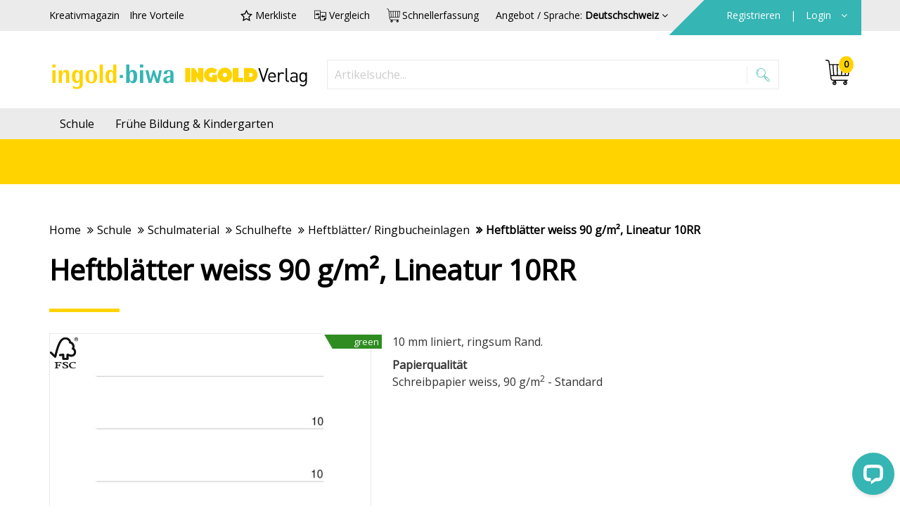

--- FILE ---
content_type: text/html; charset=utf-8
request_url: https://shop.ingold-biwa.ch/de/Heftblaetter-A4-2-Loch-10RR-73029.html
body_size: 87659
content:
<!DOCTYPE html>
<html>
<head>
    <base href="https://shop.ingold-biwa.ch/" />
<title>Heftbl&#228;tter weiss 90 g/m&#178;, Lineatur 10RR</title>
<!-- HeadMeta -->
<meta charset="UTF-8">
<meta name="description" content="Bestellen Sie Schulmaterial, B&#252;romaterial, Bastelmaterial, Lernmedien in hoher Qualit&#228;t zu g&#252;nstigen Preisen bei shop.ingold-biwa.ch" />
<meta name="viewport" content="width=device-width, initial-scale=1.0" />
<meta http-equiv="X-UA-Compatible" content="IE=edge" />
<meta name="facebook-domain-verification" content="e9d637cfb3lchgfoaasydyri058fnk" />
<meta name="p:domain_verify" content="3389933ddd90a37b46ebadbb1f90ae54"/>
<meta property="og:site_name" content="ingold-biwa" />
<!-- HeadLink -->
<link rel="shortcut icon" type="image/x-icon" href="/favicon.ico" />
<link rel="canonical" href="https://shop.ingold-biwa.ch/de/Heftblaetter-weiss-90-g_m__-Lineatur-10RR-73029.html" />
<!--<link rel="stylesheet" type="text/css" href="https://cdn10.opacc.net/3rdParties/jquery-ui/v1.13.3/jquery-ui.min.css" />-->
<link rel="stylesheet" type="text/css" href="https://cdn10.opacc.net/3rdParties/bootstrap-datepicker/v1.10.0/dist/css/bootstrap-datepicker3.min.css" media="none" onload="if(media!='all')media='all'"/>

<link href='https://fonts.googleapis.com/css?family=Open+Sans' rel='stylesheet' type='text/css' media="none" onload="if(media!='all')media='all'">

<link rel="stylesheet" type="text/css" href="/WebPortal/config/layout/include/less/css/default.css?v=20260129033608" />
<!-- ContentBuilder -->
<link rel="stylesheet" type="text/css" href="/webportal/config/layout/include/cmsV4/assets/minimalist-blocks/content.css">
<link rel="stylesheet" type="text/css" href="/webportal/config/layout/include/cmsV4/contentbuilder/contentbuilder.css">
<!-- HeadScript -->
<!--[if lt IE 9]>
    <script src="https://oss.maxcdn.com/html5shiv/3.7.2/html5shiv.min.js"></script>
    <script src="https://oss.maxcdn.com/respond/1.4.2/respond.min.js"></script>
<![endif]-->
<!-- 3rd-Party-Plugins, welche im was-footer.min.js verwendet werden -->
<script type="text/javascript" src="/WebPortal/config/layout/include/js/customOpaccConfig.js"></script>
<script type="text/javascript" src="https://cdn10.opacc.net/3rdParties/jquery/v3.7.1/dist/jquery.min.js"></script>
<script type="text/javascript" src="https://cdn10.opacc.net/3rdParties/jquery-ui/v1.13.3/jquery-ui.min.js"></script>
<!-- script type="text/javascript" src="https://cdn10.opacc.net/3rdParties/jquery-ui-timepicker/v0.3.3/jquery.ui.timepicker.js"></script -->
<script type="text/javascript" src="https://cdn10.opacc.net/3rdParties/jquery-validation/v1.20.1/dist/jquery.validate.min.js"></script>
<script type="text/javascript" src="https://cdn10.opacc.net/3rdParties/jquery-validation/v1.20.1/dist/additional-methods.min.js"></script>
<script type="text/javascript" src="https://cdn10.opacc.net/3rdParties/jquery-validation/v1.20.1/dist/localization/messages_de.js"></script>
<script type="text/javascript" src="https://cdn10.opacc.net/3rdParties/bootstrap/v3.4.1/js/bootstrap.min.js"></script>
<script type="text/javascript" src="/WebPortal/config/layout/include/js/zoom.min.js"></script>

<link rel="stylesheet" type="text/css" href="//cdn.jsdelivr.net/gh/kenwheeler/slick@1.8.1/slick/slick.css"/> 
<link rel="stylesheet" type="text/css" href="//cdn.jsdelivr.net/gh/kenwheeler/slick@1.8.1/slick/slick-theme.css"/>

<script type="text/javascript" src="//cdn.jsdelivr.net/npm/canvas-confetti@1.9.3/dist/confetti.browser.min.js"></script>
<script type="text/javascript" src="/WebPortal/config/layout/include/js/default-header.js"></script>
<!-- Opacc-Static-Functions -->
<script type="text/javascript" src="https://cdn10.opacc.net/jquery/v3.7/client/was-static.min.js"></script>

<!-- GOOGLE TAG MANAGER -->
<noscript><iframe src="//www.googletagmanager.com/ns.html?id=GTM-5TSHKL2" height="0" width="0" style="display: none; visibility: hidden"></iframe></noscript>
<script>
(function(w, d, s, l, i) {
    w[l] = w[l] || [];
    w[l].push({ 'gtm.start': new Date().getTime(), event: 'gtm.js' });
    var f = d.getElementsByTagName(s)[0], j = d.createElement(s), dl = l != 'dataLayer' ? '&l=' + l : '';
    j.async = true;
    j.src = '//www.googletagmanager.com/gtm.js?id=' + i + dl;
    f.parentNode.insertBefore(j, f);
})(window, document, 'script', 'dataLayer', 'GTM-5TSHKL2');

// TagManager Default-Option überschreiben mit aktuellem Tracking Tool
$.opacc.tagManager.updateTrackingTool("GTM");

$.opacc.config.analytics = {
    CatECommerceShippingChargeNo: "0",
    CatECommerceTransactionData: "True",
    CatECommerceItemData: "True",
    CatSocialInteraction: "True",
    CatPageTracking: "True"
}
</script>







    
	
	
</head>
<body>
    
    <svg style="display: none;"><defs><style>.a{fill:#35b5b3;}</style><style>.a{stroke:#000;stroke-width:0.3px;}</style><style>.a{fill:#35b5b3;stroke:#35b5b3;stroke-width:0.3px;}</style><style>.a{stroke:#000;stroke-width:0.3px;}</style><style>.a{fill:#35b5b3;}</style> <polygon id="mail_weiss-path-1" points="0.000315789474 21.5789474 29.9434737 21.5789474 29.9434737 0.261263158 0.000315789474 0.261263158"/> <style>.a{fill:#35b5b3;}</style> <polygon id="shop_weiss-path-1" points="29.2552936 29.8383684 0 29.8383684 0 0.000157894737 29.2552936 0.000157894737"/> <style>.a{fill:#35b5b3;}</style> <polygon id="telefon_weiss-path-1" points="30.0000982 30.0000959 9.8245614e-05 30.0000959 9.8245614e-05 9.58657243e-05 30.0000982 9.58657243e-05"/> <style>.a{fill:#fff;}.b{mask:url(#a);}</style><mask id="wechsel_weiss_1-a" x="3.43" y="11.27" width="23.34" height="18.05" maskUnits="userSpaceOnUse"><g transform="translate(0 -0.52)"><polygon class="a" points="26.77 11.79 26.77 29.84 3.43 29.84 3.43 11.79 26.77 11.79"/></g></mask> <polygon id="wechsel_weiss-path-1" points="23.6668966 0.0492677982 23.6668966 18.1034483 0.323407861 18.1034483 0.323407861 0.0492677982 23.6668966 0.0492677982"/> </defs><symbol viewBox="0 0 15 20" id="icon-akordeon_oeffnen_weiss"><title>akordeon_oeffnen_weiss</title><desc>Created with Sketch.</desc> <!-- Generator: Sketch 44.1 (41455) - http://www.bohemiancoding.com/sketch -->    <g id="akordeon_oeffnen_weiss-Style-Guide-Elemente" stroke="none" stroke-width="1" fill="none" fill-rule="evenodd"> <g id="akordeon_oeffnen_weiss-Icons" transform="translate(-388.000000, -73.000000)" fill="#FFFFFF"> <g id="akordeon_oeffnen_weiss-akordeon_oeffnen_weiss" transform="translate(395.500000, 83.000000) scale(1, -1) rotate(-90.000000) translate(-395.500000, -83.000000) translate(385.500000, 75.500000)"> <g id="akordeon_oeffnen_weiss-icon"> <path d="M18.9712465,7.09434903 L2.81224377,7.09434903 L2.88371191,7.0234349 L8.03108033,1.88271468 C8.14853186,1.76526316 8.21279778,1.6101385 8.21279778,1.44559557 C8.21279778,1.28049861 8.14853186,1.12537396 8.03108033,1.00792244 C7.91362881,0.890470914 7.75850416,0.826204986 7.59396122,0.826204986 C7.42941828,0.826204986 7.27373961,0.890470914 7.15628809,1.00792244 L0.881495845,7.28271468 C0.764044321,7.4001662 0.699778393,7.55695291 0.699778393,7.72371191 C0.699778393,7.89047091 0.764044321,8.04725762 0.881495845,8.16470914 L7.15628809,14.4395014 C7.3967313,14.6744044 7.78897507,14.6694183 8.03163435,14.4317452 C8.27207756,14.1913019 8.27152355,13.7996122 8.03108033,13.5580609 L2.81224377,8.33922438 L18.9712465,8.33922438 C19.3147368,8.33922438 19.5939612,8.06 19.5939612,7.71706371 C19.5939612,7.37357341 19.3147368,7.09434903 18.9712465,7.09434903" id="akordeon_oeffnen_weiss-Fill-4" class="svg-path akordeon_oeffnen_weiss-path"/> </g> </g> </g> </g> </symbol><symbol viewBox="0 0 13.79 18.89" id="icon-akordeon_schliessen_tuerkis"><title>akordeon_schliessen_tuerkis</title><path class="a" d="M14,12a.62.62,0,0,0-.87,0L8,17.12l-.07.07V1A.62.62,0,1,0,6.66,1V17.19L1.44,12a.62.62,0,0,0-.87,0,.63.63,0,0,0,0,.88l6.27,6.27a.63.63,0,0,0,.88,0L14,12.84A.62.62,0,0,0,14,12Z" transform="translate(-0.39 -0.41)"/></symbol><symbol viewBox="0 0 32 32" id="icon-check"><title>check</title> <g id="check-surface1"> <path style=" " d="M 28.28125 6.28125 L 11 23.5625 L 3.71875 16.28125 L 2.28125 17.71875 L 10.28125 25.71875 L 11 26.40625 L 11.71875 25.71875 L 29.71875 7.71875 Z "/> </g> </symbol><symbol viewBox="0 0 32 32" id="icon-compare"><title>compare</title>  <path d="M30.5,23.7c-0.5,0.6-1,1.2-1.5,1.8c-0.7,0.8-1.4,1.6-2.1,2.4c-0.2,0.3-0.5,0.4-0.8,0.4c-3.4,0-6.8,0-10.2,0
	c-0.6,0-0.8-0.2-0.8-0.8c0-6.3,0-12.6,0-18.8c0-0.6,0.2-0.8,0.8-0.8c4.6,0,9.2,0,13.8,0c0.4,0,0.7,0.1,0.8,0.5
	C30.5,13.5,30.5,18.6,30.5,23.7z M28.8,9.2c-0.1,0-0.2,0-0.2,0c-3.8,0-7.7,0-11.5,0c-0.3,0-0.3,0.1-0.3,0.4c0,5.6,0,11.3,0,16.9
	c0,0.1,0,0.2,0,0.3c0.1,0,0.1,0,0.1,0c2.6,0,5.2,0,7.8,0c0.3,0,0.3-0.1,0.3-0.3c0-1.2,0-2.4,0-3.6c0-0.6,0.2-0.8,0.8-0.8
	c0.8,0,1.5,0,2.3,0c0.3,0,0.5,0,0.8,0C28.8,17.8,28.8,13.5,28.8,9.2z"/> <path d="M3.1,22.7c2.7,0,5.5,0,8.2,0c0-0.1,0-0.3,0-0.4c0-1.1,0-2.3,0-3.4c0-0.7,0.2-0.9,0.9-0.9c0.6,0,1.3,0,1.9,0
	c0.2,0,0.3,0.1,0.3,0.3c0,1.3,0,2.6,0,3.9c0,0.1-0.1,0.3-0.1,0.4c-0.4,0.4-0.8,0.9-1.2,1.3c-0.2,0.2-0.4,0.3-0.6,0.3
	c-3.4,0-6.9,0-10.3,0c-0.5,0-0.7-0.2-0.7-0.7c0-6.3,0-12.6,0-19c0-0.5,0.2-0.7,0.7-0.7c4.6,0,9.3,0,13.9,0c0.5,0,0.7,0.2,0.7,0.7
	c0,0.8,0,1.7,0,2.5c-0.6,0.1-1.1,0.1-1.7,0.2c0-0.6,0-1.3,0-2c-0.2,0-0.3,0-0.4,0c-3.8,0-7.6,0-11.3,0c-0.3,0-0.4,0.1-0.4,0.4
	c0,5.6,0,11.3,0,16.9C3.1,22.5,3.1,22.6,3.1,22.7z"/> <path d="M9.9,9.8c0.4,0.3,0.6,0.5,0.9,0.7c0.9,0.7,1.9,1.5,2.8,2.2c0.4,0.3,0.4,0.5,0,0.8c-1.1,0.9-2.2,1.8-3.3,2.7
	c-0.1,0.1-0.2,0.2-0.4,0.3c0-0.7,0-1.3,0-1.9c-0.2,0-0.3,0-0.4,0c-1.5,0-3.1,0-4.6,0c-0.3,0-0.4-0.1-0.4-0.4c0-0.7,0-1.4,0-2.1
	c0-0.3,0.1-0.4,0.4-0.4c1.5,0,3,0,4.5,0c0.3,0,0.4-0.1,0.4-0.4c0-0.4,0-0.7,0-1.1C9.8,10.1,9.8,10,9.9,9.8z"/> <path d="M22.2,21.5c-0.5-0.4-1.1-0.8-1.5-1.1c-0.8-0.6-1.5-1.2-2.3-1.8c-0.5-0.4-0.5-0.5,0-0.8c1.1-0.9,2.2-1.9,3.3-2.8
	c0.1-0.1,0.2-0.1,0.3-0.2c0,0.1,0,0.2,0,0.3c0,0.4,0,0.8,0,1.3c0,0.3,0.1,0.3,0.3,0.3c1.5,0,3,0,4.4,0c0.7,0,0.7,0,0.7,0.7
	c0,0.6,0,1.1,0,1.7c0,0.5,0,0.5-0.5,0.5c-1.5,0-3,0-4.5,0c-0.3,0-0.4,0.1-0.4,0.4c0,0.3,0,0.7,0,1C22.2,21,22.2,21.2,22.2,21.5z"/> </symbol><symbol viewBox="0 0 29.79 26.16" id="icon-download"><title>download</title><path d="M29.16,12.79a.61.61,0,0,0-.63.63v7.89a4.17,4.17,0,0,1-4.16,4.16H5.42a4.17,4.17,0,0,1-4.16-4.16V13.26a.61.61,0,0,0-.63-.63.61.61,0,0,0-.63.63v8.05a5.39,5.39,0,0,0,5.37,5.37H24.42a5.39,5.39,0,0,0,5.37-5.37V13.42A.61.61,0,0,0,29.16,12.79Z" transform="translate(0 -0.53)"/><path d="M14.68,20.58a.64.64,0,0,0,.84,0l6.79-6.79a.64.64,0,0,0,0-.84.64.64,0,0,0-.84,0l-5.79,5.79V1.11a.58.58,0,1,0-1.16,0V18.74l-.16-.16L8.74,12.95a.64.64,0,0,0-.84,0,.64.64,0,0,0,0,.84Z" transform="translate(0 -0.53)"/></symbol><symbol viewBox="0 0 32 32" id="icon-favorite"><title>favorite</title>  <g> <path d="M25,29.8l-9-4.7l-9,4.7l1.7-10l-7.2-7.1l10-1.5L16,2.2l4.5,9.1l10,1.5l-7.3,7.1L25,29.8z M16,22.5l5.9,3.1L20.8,19l4.8-4.7
		l-6.6-1l-3-6l-3,6l-6.6,1l4.8,4.7l-1.1,6.6L16,22.5z"/> </g> </symbol><symbol viewBox="0 0 30 30" id="icon-info_weiss"><title>info_weiss</title><desc>Created with Sketch.</desc> <!-- Generator: Sketch 44.1 (41455) - http://www.bohemiancoding.com/sketch -->    <g id="info_weiss-Style-Guide-Elemente" stroke="none" stroke-width="1" fill="none" fill-rule="evenodd"> <g id="info_weiss-Icons" transform="translate(-157.000000, -70.000000)" fill="#FFFFFF"> <g id="info_weiss-info_weiss" transform="translate(157.000000, 70.000000)"> <path d="M14.9473684,1.10526316 C22.5789474,1.10526316 28.8421053,7.31578947 28.8421053,15 C28.8421053,22.6315789 22.6315789,28.8947368 14.9473684,28.8947368 C7.26315789,28.8947368 1.05263158,22.6842105 1.05263158,15 C1.10526316,7.31578947 7.31578947,1.10526316 14.9473684,1.10526316 M0,14.9473684 C0,23.2105263 6.73684211,29.8947368 14.9473684,29.8947368 C23.1578947,29.8947368 29.8947368,23.1578947 29.8947368,14.9473684 C29.8947368,6.68421053 23.1578947,-7.10542736e-15 14.9473684,-7.10542736e-15 C6.73684211,-7.10542736e-15 0,6.73684211 0,14.9473684" id="info_weiss-Fill-1" class="svg-path info_weiss-path"/> <path d="M15.1316316,9.671 C14.0900526,9.671 13.2105789,8.79152632 13.2105789,7.74994737 C13.2105789,6.70889474 14.0900526,5.82889474 15.1316316,5.82889474 C16.1732105,5.82889474 17.0526842,6.70889474 17.0526842,7.74994737 C17.0526842,8.79152632 16.1732105,9.671 15.1316316,9.671 M15.1316316,4.82889474 C13.5205789,4.82889474 12.2105789,6.13942105 12.2105789,7.74994737 C12.2105789,9.38784211 13.4937368,10.671 15.1316316,10.671 C16.7421579,10.671 18.0526842,9.361 18.0526842,7.74994737 C18.0526842,6.16678947 16.7147895,4.82889474 15.1316316,4.82889474" id="info_weiss-Fill-3" class="svg-path info_weiss-path"/> <path d="M12.3157895,22.5657368 L13.0263158,22.5657368 C13.2973684,22.5657368 13.5263158,22.3367895 13.5263158,22.0657368 L13.5263158,14.1183684 C13.5263158,13.8473158 13.2973684,13.6183684 13.0263158,13.6183684 L12.3157895,13.6183684 L12.3157895,12.7236316 L16.7368421,12.7236316 L16.7368421,22.0657368 C16.7368421,22.3367895 16.9657895,22.5657368 17.2368421,22.5657368 L17.9473684,22.5657368 L17.9473684,23.4604737 L12.3157895,23.4604737 L12.3157895,22.5657368 Z M11.8157895,24.5131053 L18.4473684,24.5131053 C18.7184211,24.5131053 18.9473684,24.2841579 18.9473684,24.0131053 L18.9473684,22.1183684 C18.9473684,21.8031053 18.7321053,21.5657368 18.4473684,21.5657368 L17.7368421,21.5657368 L17.7368421,12.2762632 C17.7368421,12.0052105 17.5078947,11.7762632 17.2368421,11.7762632 L11.8157895,11.7762632 C11.5447368,11.7762632 11.3157895,12.0052105 11.3157895,12.2762632 L11.3157895,14.171 C11.3157895,14.4420526 11.5447368,14.671 11.8157895,14.671 L12.5263158,14.671 L12.5263158,21.6183684 L11.8157895,21.6183684 C11.5447368,21.6183684 11.3157895,21.8473158 11.3157895,22.1183684 L11.3157895,24.0131053 C11.3157895,24.2841579 11.5447368,24.5131053 11.8157895,24.5131053 L11.8157895,24.5131053 Z" id="info_weiss-Fill-5" class="svg-path info_weiss-path"/> </g> </g> </g> </symbol><symbol viewBox="0 0 30 30" id="icon-kreuz_plus_weiss"><title>kreuz_plus_weiss</title><desc>Created with Sketch.</desc> <!-- Generator: Sketch 44.1 (41455) - http://www.bohemiancoding.com/sketch -->    <g id="kreuz_plus_weiss-Style-Guide-Elemente" stroke="none" stroke-width="1" fill="none" fill-rule="evenodd"> <g id="kreuz_plus_weiss-Icons" transform="translate(-302.000000, -68.000000)" stroke-width="0.3" stroke="#FFFFFF" fill="#FFFFFF"> <g id="kreuz_plus_weiss-kreuz_plus_weiss" transform="translate(302.000000, 68.000000)"> <path d="M15.5605787,14.8734177 L24.7468354,5.68716094 C24.8191682,5.61482821 24.8553345,5.47016275 24.8553345,5.39783002 C24.8553345,5.32549729 24.8191682,5.21699819 24.7468354,5.1084991 C24.60217,4.96383363 24.2766727,4.96383363 24.1320072,5.1084991 L14.9819168,14.2947559 L5.8318264,5.14466546 C5.68716094,5 5.36166365,5 5.21699819,5.14466546 C5.14466546,5.21699819 5.1084991,5.32549729 5.1084991,5.47016275 C5.1084991,5.61482821 5.14466546,5.68716094 5.21699819,5.79566004 L14.3670886,14.9457505 L5.1084991,24.2047016 C4.96383363,24.3490054 4.96383363,24.6748644 5.1084991,24.8191682 C5.25316456,24.9638336 5.57866184,24.9638336 5.72332731,24.8191682 L14.9819168,15.5605787 L24.3128391,24.8915009 C24.3851718,24.9638336 24.5298373,25 24.60217,25 C24.7106691,25 24.7830018,24.9638336 24.8915009,24.8915009 C24.9638336,24.8191682 25,24.6748644 25,24.60217 C25,24.4940325 24.9276673,24.2405063 24.8915009,24.2047016 L15.5605787,14.8734177 Z" transform="translate(15.000000, 15.000000) rotate(-45.000000) translate(-15.000000, -15.000000) " class="svg-path kreuz_plus_weiss-path"/> </g> </g> </g> </symbol><symbol viewBox="0 0 28.18 28.12" id="icon-kreuz_plus"><title>kreuz_plus</title><path class="a" d="M28,13.86a1,1,0,0,0-.36-.2H14.45V.66a.48.48,0,0,0-.13-.28A.58.58,0,0,0,14,.26a.49.49,0,0,0-.43.43l0,13H.69a.49.49,0,0,0-.43.43.44.44,0,0,0,.15.31.5.5,0,0,0,.31.15H13.66V27.65a.43.43,0,0,0,.87,0V14.55h13.2a.4.4,0,0,0,.28-.69Z" transform="translate(-0.11 -0.11)"/></symbol><symbol viewBox="0 0 20.3 20.3" id="icon-kreuz_schliessen_tuerkis"><title>kreuz_schliessen_tu&#x2560;&#xEA;rkis</title><path class="a" d="M20.89,20.2l-9.33-9.33,9.19-9.19a.48.48,0,0,0,.11-.29.58.58,0,0,0-.11-.29.49.49,0,0,0-.61,0L11,10.29,1.83,1.14a.49.49,0,0,0-.61,0,.44.44,0,0,0-.11.33.5.5,0,0,0,.11.33l9.15,9.15L1.11,20.2a.49.49,0,0,0,0,.61.49.49,0,0,0,.61,0L11,11.56l9.33,9.33A.4.4,0,0,0,21,20.6,1,1,0,0,0,20.89,20.2Z" transform="translate(-0.85 -0.85)"/></symbol><symbol viewBox="0 0 22 22" id="icon-kreuz_schliessen_weiss"><title>kreuz_schliessen_weiss</title><desc>Created with Sketch.</desc> <!-- Generator: Sketch 44.1 (41455) - http://www.bohemiancoding.com/sketch -->    <g id="kreuz_schliessen_weiss-Style-Guide-Elemente" stroke="none" stroke-width="1" fill="none" fill-rule="evenodd"> <g id="kreuz_schliessen_weiss-Icons" transform="translate(-346.000000, -72.000000)" stroke="#FFFFFF" stroke-width="0.3" fill="#FFFFFF"> <g id="kreuz_schliessen_weiss-kreuz_schliessen_weiss" transform="translate(347.000000, 73.000000)"> <path d="M10.5605787,9.87341772 L19.7468354,0.68716094 C19.8191682,0.61482821 19.8553345,0.470162749 19.8553345,0.397830018 C19.8553345,0.325497288 19.8191682,0.216998192 19.7468354,0.108499096 C19.60217,-0.0361663653 19.2766727,-0.0361663653 19.1320072,0.108499096 L9.98191682,9.29475588 L0.831826401,0.144665461 C0.68716094,-3.70368795e-15 0.361663653,-3.70368795e-15 0.216998192,0.144665461 C0.144665461,0.216998192 0.108499096,0.325497288 0.108499096,0.470162749 C0.108499096,0.61482821 0.144665461,0.68716094 0.216998192,0.795660036 L9.36708861,9.94575045 L0.108499096,19.2047016 C-0.0361663653,19.3490054 -0.0361663653,19.6748644 0.108499096,19.8191682 C0.253164557,19.9638336 0.578661844,19.9638336 0.723327306,19.8191682 L9.98191682,10.5605787 L19.3128391,19.8915009 C19.3851718,19.9638336 19.5298373,20 19.60217,20 C19.7106691,20 19.7830018,19.9638336 19.8915009,19.8915009 C19.9638336,19.8191682 20,19.6748644 20,19.60217 C20,19.4940325 19.9276673,19.2405063 19.8915009,19.2047016 L10.5605787,9.87341772 Z" id="kreuz_schliessen_weiss-Fill-1-Copy-2" class="svg-path kreuz_schliessen_weiss-path"/> </g> </g> </g> </symbol><symbol viewBox="0 0 20.3 20.3" id="icon-kreuz_schliessen"><title>kreuz_schliessen</title><path class="a" d="M20.32,20.35,11,11l9.19-9.19a.48.48,0,0,0,.11-.29.58.58,0,0,0-.11-.29.49.49,0,0,0-.61,0l-9.15,9.19L1.26,1.29a.49.49,0,0,0-.61,0,.44.44,0,0,0-.11.33.5.5,0,0,0,.11.33l9.15,9.15L.53,20.35a.49.49,0,0,0,0,.61.49.49,0,0,0,.61,0l9.26-9.26L19.74,21a.4.4,0,0,0,.69-.29A1,1,0,0,0,20.32,20.35Z" transform="translate(-0.28 -0.99)"/></symbol><symbol viewBox="0 0 29.94 21.32" id="icon-mail_tuerkis"><title>mail_tuerkis</title><path class="a" d="M27.49.53h-25A2.46,2.46,0,0,0,0,3v16.4a2.46,2.46,0,0,0,2.46,2.46h25a2.46,2.46,0,0,0,2.46-2.46V3A2.46,2.46,0,0,0,27.49.53ZM16.07,12.2a1.75,1.75,0,0,1-2.2,0L1.87,1.73a1.37,1.37,0,0,1,.59-.14h25a1.37,1.37,0,0,1,.59.14ZM10.83,11,5.37,16.09a.53.53,0,0,0,.73.78l5.54-5.19h0L13.17,13a2.82,2.82,0,0,0,3.6,0l1.53-1.34h0l5.54,5.19a.53.53,0,1,0,.73-.78L19.11,11l9.68-8.44a1.37,1.37,0,0,1,.08.46v16.4a1.39,1.39,0,0,1-1.39,1.39h-25a1.39,1.39,0,0,1-1.39-1.39V3a1.37,1.37,0,0,1,.09-.46Z" transform="translate(0 -0.53)"/></symbol><symbol viewBox="0 0 30 22" id="icon-mail_weiss"><title>mail_weiss</title><desc>Created with Sketch.</desc> <!-- Generator: Sketch 44.1 (41455) - http://www.bohemiancoding.com/sketch -->    <g id="mail_weiss-Style-Guide-Elemente" stroke="none" stroke-width="1" fill="none" fill-rule="evenodd"> <g id="mail_weiss-Icons" transform="translate(-257.000000, -73.000000)"> <g id="mail_weiss-mail_weiss" transform="translate(257.000000, 73.000000)"> <path d="M24.2113684,16.9623684 C24.0929474,16.9623684 23.9745263,16.9192105 23.8824211,16.8318421 L18.3455789,11.6381579 C18.1524211,11.4571053 18.1429474,11.1518421 18.3245263,10.9586842 C18.5066316,10.7634211 18.8097895,10.7544737 19.0050526,10.9376316 L24.5413684,16.1313158 C24.7345263,16.3123684 24.7445263,16.6171053 24.5624211,16.8107895 C24.4671579,16.9113158 24.3403158,16.9623684 24.2113684,16.9623684" id="mail_weiss-Fill-1" fill="#FFFFFF" class="svg-path mail_weiss-path"/> <path d="M18.6742632,10.8583684 C18.6695263,10.8583684 18.6642632,10.8588947 18.6600526,10.8588947 C18.5463684,10.8625789 18.4411053,10.911 18.3632105,10.9946842 C18.2847895,11.0778421 18.2437368,11.1867895 18.2468947,11.3015263 C18.2505789,11.4162632 18.2984737,11.5220526 18.3816316,11.5994211 L23.9179474,16.7931053 C24.0837368,16.9494211 24.3663684,16.9420526 24.5242632,16.7746842 C24.6026842,16.691 24.6437368,16.5820526 24.6400526,16.4673158 C24.6363684,16.3531053 24.5884737,16.2473158 24.5053158,16.1699474 L18.969,10.9762632 C18.8874211,10.8999474 18.7837368,10.8583684 18.6742632,10.8583684 M24.2116316,17.0146842 C24.0747895,17.0146842 23.9447895,16.9636316 23.8458421,16.8699474 L18.3100526,11.6767895 C18.2058421,11.5794211 18.1463684,11.4473158 18.1416316,11.3046842 C18.1374211,11.1620526 18.1884737,11.0262632 18.2863684,10.9225789 C18.3832105,10.8183684 18.5147895,10.7588947 18.6563684,10.7536316 C18.7968947,10.7515263 18.9353158,10.801 19.0405789,10.8988947 L24.5774211,16.0925789 C24.6811053,16.1899474 24.7405789,16.3220526 24.7453158,16.4636316 C24.7500526,16.6067895 24.6984737,16.7431053 24.6011053,16.8467895 C24.4979474,16.9552105 24.3600526,17.0146842 24.2116316,17.0146842" id="mail_weiss-Fill-3" fill="#FFFFFF" class="svg-path mail_weiss-path"/> <path d="M5.73121053,16.9623684 C5.60331579,16.9623684 5.47542105,16.9113158 5.38015789,16.8107895 C5.19805263,16.6171053 5.20752632,16.3123684 5.40121053,16.1313158 L10.9396316,10.9376316 C11.1338421,10.7565789 11.4385789,10.7644737 11.6196316,10.9586842 C11.8017368,11.1518421 11.7917368,11.4571053 11.5985789,11.6381579 L6.06015789,16.8318421 C5.96805263,16.9192105 5.84963158,16.9623684 5.73121053,16.9623684" id="mail_weiss-Fill-5" fill="#FFFFFF" class="svg-path mail_weiss-path"/> <path d="M11.2701579,10.8598947 C11.1648947,10.8598947 11.0585789,10.8983158 10.9748947,10.9762105 L5.437,16.1698947 C5.35436842,16.2472632 5.30647368,16.3535789 5.30278947,16.4672632 C5.29910526,16.582 5.34015789,16.6909474 5.41857895,16.7746316 C5.50121053,16.8614737 5.61226316,16.9098947 5.73121053,16.9098947 C5.84121053,16.9098947 5.94489474,16.8683158 6.02436842,16.7935789 L11.5627895,11.5993684 C11.6459474,11.522 11.6938421,11.4162105 11.6975263,11.3014737 C11.7006842,11.1867368 11.6596316,11.0777895 11.5812105,10.9946316 C11.4980526,10.9051579 11.3843684,10.8598947 11.2701579,10.8598947 M5.73121053,17.0146316 C5.58278947,17.0146316 5.44436842,16.9551579 5.34173684,16.8467368 C5.24436842,16.7430526 5.19278947,16.6067368 5.19752632,16.4635789 C5.20226316,16.322 5.26173684,16.1898947 5.36542105,16.0925263 L10.9033158,10.8988421 C11.1201579,10.6972632 11.4585789,10.7088421 11.6580526,10.9225263 C11.7554211,11.0262105 11.807,11.162 11.8022632,11.3046316 C11.7980526,11.4472632 11.7385789,11.5793684 11.6343684,11.6767368 L6.09647368,16.8704211 C5.99752632,16.9635789 5.86805263,17.0146316 5.73121053,17.0146316" id="mail_weiss-Fill-7" fill="#FFFFFF" class="svg-path mail_weiss-path"/> <path d="M2.45794737,1.54089474 C1.66215789,1.54089474 1.01478947,2.18826316 1.01478947,2.98405263 L1.01478947,19.3861579 C1.01478947,20.1819474 1.66215789,20.8293158 2.45794737,20.8293158 L27.4853158,20.8293158 C28.2811053,20.8293158 28.9284737,20.1819474 28.9284737,19.3861579 L28.9284737,2.98405263 C28.9284737,2.18826316 28.2811053,1.54089474 27.4853158,1.54089474 L2.45794737,1.54089474 Z M27.4853158,21.7919474 L2.45794737,21.7919474 C1.13215789,21.7919474 0.0526842105,20.713 0.0526842105,19.3861579 L0.0526842105,2.98405263 C0.0526842105,1.65773684 1.13215789,0.578789474 2.45794737,0.578789474 L27.4853158,0.578789474 C28.8116316,0.578789474 29.8911053,1.65773684 29.8911053,2.98405263 L29.8911053,19.3861579 C29.8911053,20.713 28.8116316,21.7919474 27.4853158,21.7919474 L27.4853158,21.7919474 Z" id="mail_weiss-Fill-9" fill="#FFFFFF" class="svg-path mail_weiss-path"/> <g id="mail_weiss-Group-13" transform="translate(0.000000, 0.265211)"> <mask id="mail_weiss-mask-2" fill="white"> <use xlink:href="#mail_weiss-path-1"/> </mask>  <path d="M2.45821053,1.32810526 C1.69136842,1.32810526 1.06768421,1.95231579 1.06768421,2.71915789 L1.06768421,19.1212632 C1.06768421,19.8881053 1.69136842,20.5117895 2.45821053,20.5117895 L27.4855789,20.5117895 C28.2524211,20.5117895 28.8761053,19.8881053 28.8761053,19.1212632 L28.8761053,2.71915789 C28.8761053,1.95231579 28.2524211,1.32810526 27.4855789,1.32810526 L2.45821053,1.32810526 Z M27.4855789,20.6165263 L2.45821053,20.6165263 C1.63347368,20.6165263 0.962421053,19.946 0.962421053,19.1212632 L0.962421053,2.71915789 C0.962421053,1.89389474 1.63347368,1.22336842 2.45821053,1.22336842 L27.4855789,1.22336842 C28.3103158,1.22336842 28.9813684,1.89389474 28.9813684,2.71915789 L28.9813684,19.1212632 C28.9813684,19.946 28.3103158,20.6165263 27.4855789,20.6165263 L27.4855789,20.6165263 Z M2.45821053,0.366 C1.16084211,0.366 0.105578947,1.42178947 0.105578947,2.71915789 L0.105578947,19.1212632 C0.105578947,20.4181053 1.16084211,21.4738947 2.45821053,21.4738947 L27.4855789,21.4738947 C28.7829474,21.4738947 29.8382105,20.4181053 29.8382105,19.1212632 L29.8382105,2.71915789 C29.8382105,1.42178947 28.7829474,0.366 27.4855789,0.366 L2.45821053,0.366 Z M27.4855789,21.5791579 L2.45821053,21.5791579 C1.10294737,21.5791579 0.000315789474,20.4765263 0.000315789474,19.1212632 L0.000315789474,2.71915789 C0.000315789474,1.36336842 1.10294737,0.261263158 2.45821053,0.261263158 L27.4855789,0.261263158 C28.8408421,0.261263158 29.9434737,1.36336842 29.9434737,2.71915789 L29.9434737,19.1212632 C29.9434737,20.4765263 28.8408421,21.5791579 27.4855789,21.5791579 L27.4855789,21.5791579 Z" id="mail_weiss-Fill-11" fill="#FFFFFF" mask="url(#mail_weiss-mask-2)" class="svg-path mail_weiss-path"/> </g> <path d="M14.9715789,13.6024737 C14.3321053,13.6024737 13.6921053,13.3903684 13.2052632,12.9656316 L0.851052632,2.18826316 C0.651052632,2.01405263 0.63,1.71036842 0.804210526,1.50931579 C0.98,1.30931579 1.28315789,1.29089474 1.48368421,1.46352632 L13.8373684,12.2393158 C14.4526316,12.7751053 15.4910526,12.7751053 16.1052632,12.2393158 L28.4442105,1.48036842 C28.6431579,1.30668421 28.9463158,1.32563158 29.1231579,1.52668421 C29.2973684,1.72773684 29.2773684,2.03089474 29.0773684,2.20615789 L16.7378947,12.9645789 C16.2505263,13.3903684 15.6115789,13.6024737 14.9715789,13.6024737" id="mail_weiss-Fill-14" fill="#FFFFFF" class="svg-path mail_weiss-path"/> <path d="M1.16731579,1.39905263 C1.04731579,1.39905263 0.928368421,1.448 0.843631579,1.54431579 C0.688894737,1.72273684 0.707842105,1.99378947 0.885736842,2.14905263 L13.2399474,12.9258947 C13.701,13.3285263 14.3162632,13.5501053 14.9715263,13.5501053 C15.6262632,13.5501053 16.2415263,13.328 16.7036316,12.9248421 L29.0420526,2.16642105 C29.2194211,2.01115789 29.2373158,1.73957895 29.0836316,1.56115789 C28.9273158,1.38431579 28.6567895,1.36484211 28.4778421,1.51957895 L16.1394211,12.2790526 C15.5067895,12.8311579 14.4352105,12.8306316 13.8025789,12.2790526 L1.44889474,1.50273684 C1.36731579,1.43273684 1.26678947,1.39905263 1.16731579,1.39905263 M14.9715263,13.6548421 C14.2904737,13.6548421 13.6515263,13.4243158 13.1704737,13.0053684 L0.816263158,2.228 C0.595210526,2.03536842 0.571526316,1.69747368 0.764157895,1.47536842 C0.957315789,1.25589474 1.29468421,1.23221053 1.51784211,1.42326316 L13.8720526,12.1995789 C14.4673158,12.7185263 15.4752105,12.7195789 16.0704737,12.1995789 L28.4088947,1.44063158 C28.6304737,1.24747368 28.9688947,1.27115789 29.1625789,1.49168421 C29.3552105,1.71484211 29.3320526,2.05273684 29.111,2.24536842 L16.7725789,13.0043158 C16.2915263,13.4243158 15.6520526,13.6548421 14.9715263,13.6548421" id="mail_weiss-Fill-16" fill="#FFFFFF" class="svg-path mail_weiss-path"/> </g> </g> </g> </symbol><symbol viewBox="0 0 29.94 21.32" id="icon-mail"><title>mail</title><path d="M27.49.53h-25A2.46,2.46,0,0,0,0,3v16.4a2.46,2.46,0,0,0,2.46,2.46h25a2.46,2.46,0,0,0,2.46-2.46V3A2.46,2.46,0,0,0,27.49.53ZM16.07,12.2a1.75,1.75,0,0,1-2.2,0L1.87,1.73a1.37,1.37,0,0,1,.59-.14h25a1.37,1.37,0,0,1,.59.14ZM10.83,11,5.37,16.09a.53.53,0,0,0,.73.78l5.54-5.19h0L13.17,13a2.82,2.82,0,0,0,3.6,0l1.53-1.34h0l5.54,5.19a.53.53,0,1,0,.73-.78L19.11,11l9.68-8.44a1.37,1.37,0,0,1,.08.46v16.4a1.39,1.39,0,0,1-1.39,1.39h-25a1.39,1.39,0,0,1-1.39-1.39V3a1.37,1.37,0,0,1,.09-.46Z" transform="translate(0 -0.53)"/></symbol><symbol viewBox="0 0 29.21 29.21" id="icon-oeffnungszeiten"><title>oeffnungszeiten</title><path d="M14.61.51A14.61,14.61,0,1,0,29.21,15.12,14.62,14.62,0,0,0,14.61.51Zm0,28.14A13.53,13.53,0,1,1,28.14,15.12,13.55,13.55,0,0,1,14.61,28.65Z" transform="translate(0 -0.51)"/><path d="M15.14,13.15V8.27a.54.54,0,1,0-1.07,0v4.88a2,2,0,0,0-1.37,1.37H9.27a.54.54,0,1,0,0,1.07H12.7a2,2,0,1,0,2.45-2.45ZM14.61,16a.92.92,0,1,1,.92-.92A.92.92,0,0,1,14.61,16Z" transform="translate(0 -0.51)"/><path d="M14.61,5.41a.54.54,0,0,0,.54-.54V4.39a.54.54,0,1,0-1.07,0v.49A.54.54,0,0,0,14.61,5.41Z" transform="translate(0 -0.51)"/><path d="M14.61,24.71a.54.54,0,0,0-.54.54v.48a.54.54,0,0,0,1.07,0v-.48A.54.54,0,0,0,14.61,24.71Z" transform="translate(0 -0.51)"/><path d="M25.28,14.52H24.8a.54.54,0,0,0,0,1.07h.48a.54.54,0,0,0,0-1.07Z" transform="translate(0 -0.51)"/><path d="M4.42,14.52H3.93a.54.54,0,1,0,0,1.07h.49a.54.54,0,0,0,0-1.07Z" transform="translate(0 -0.51)"/><path d="M21.81,8.39a.53.53,0,0,0,.38-.16l.34-.34a.54.54,0,1,0-.76-.76l-.34.34a.54.54,0,0,0,.38.92Z" transform="translate(0 -0.51)"/><path d="M7,21.89l-.34.34a.54.54,0,0,0,.76.76l.34-.34A.54.54,0,0,0,7,21.89Z" transform="translate(0 -0.51)"/><path d="M22.19,21.89a.55.55,0,0,0-.76,0,.54.54,0,0,0,0,.76l.34.34a.54.54,0,1,0,.76-.76Z" transform="translate(0 -0.51)"/><path d="M7.44,7.13a.54.54,0,0,0-.76.76L7,8.24a.54.54,0,1,0,.76-.76Z" transform="translate(0 -0.51)"/></symbol><symbol viewBox="0 0 17.95 13.1" id="icon-pfeil_links"><title>pfeil_links</title><path d="M18,6.74H2.67l.07-.07L7.63,1.79A.59.59,0,1,0,6.8,1l-6,6a.59.59,0,0,0,0,.84l6,6a.6.6,0,0,0,.83,0,.59.59,0,0,0,0-.83l-5-5H18a.59.59,0,1,0,0-1.18Z" transform="translate(-0.66 -0.78)"/></symbol><symbol viewBox="0 0 17.95 13.1" id="icon-pfeil_rechts"><title>pfeil_rechts</title><path d="M18.16,6.92l-6-6a.59.59,0,1,0-.83.83l4.89,4.88.07.07H1A.59.59,0,1,0,1,7.92H16.33l-5,5a.59.59,0,0,0,0,.83.6.6,0,0,0,.83,0l6-6a.59.59,0,0,0,0-.84Z" transform="translate(-0.39 -0.78)"/></symbol><symbol viewBox="0 0 18.89 13.79" id="icon-pfeil_tuerkis"><title>pfeil_tuerkis</title><path class="a" d="M19.12,7.28,12.84,1a.62.62,0,1,0-.87.87L17.12,7l.07.07H1A.62.62,0,1,0,1,8.34H17.19L12,13.56a.62.62,0,0,0,0,.87.63.63,0,0,0,.88,0l6.27-6.27a.63.63,0,0,0,0-.88Z" transform="translate(-0.41 -0.83)"/></symbol><symbol viewBox="0 0 20 15" id="icon-pfeil_weiss"><title>pfeil_weiss</title><desc>Created with Sketch.</desc> <!-- Generator: Sketch 44.1 (41455) - http://www.bohemiancoding.com/sketch -->    <g id="pfeil_weiss-Style-Guide-Elemente" stroke="none" stroke-width="1" fill="none" fill-rule="evenodd"> <g id="pfeil_weiss-Icons" transform="translate(-68.000000, -78.000000)" fill="#FFFFFF"> <g id="pfeil_weiss-pfeil_weiss" transform="translate(78.000000, 85.500000) scale(-1, 1) translate(-78.000000, -85.500000) translate(68.000000, 78.000000)"> <path d="M18.9712465,7.09434903 L2.81224377,7.09434903 L2.88371191,7.0234349 L8.03108033,1.88271468 C8.14853186,1.76526316 8.21279778,1.6101385 8.21279778,1.44559557 C8.21279778,1.28049861 8.14853186,1.12537396 8.03108033,1.00792244 C7.91362881,0.890470914 7.75850416,0.826204986 7.59396122,0.826204986 C7.42941828,0.826204986 7.27373961,0.890470914 7.15628809,1.00792244 L0.881495845,7.28271468 C0.764044321,7.4001662 0.699778393,7.55695291 0.699778393,7.72371191 C0.699778393,7.89047091 0.764044321,8.04725762 0.881495845,8.16470914 L7.15628809,14.4395014 C7.3967313,14.6744044 7.78897507,14.6694183 8.03163435,14.4317452 C8.27207756,14.1913019 8.27152355,13.7996122 8.03108033,13.5580609 L2.81224377,8.33922438 L18.9712465,8.33922438 C19.3147368,8.33922438 19.5939612,8.06 19.5939612,7.71706371 C19.5939612,7.37357341 19.3147368,7.09434903 18.9712465,7.09434903" id="pfeil_weiss-Fill-4" class="svg-path pfeil_links_schwarz-path"/> </g> </g> </g> </symbol><symbol viewBox="0 0 17 17" id="icon-radiobutton_aktiv"><title>radiobutton_aktiv</title><desc>Created with Sketch.</desc> <!-- Generator: Sketch 44.1 (41455) - http://www.bohemiancoding.com/sketch -->    <g id="radiobutton_aktiv-Style-Guide-Elemente" stroke="none" stroke-width="1" fill="none" fill-rule="evenodd"> <g id="radiobutton_aktiv-Icons" transform="translate(-19.000000, -193.000000)"> <g id="radiobutton_aktiv-radiobutton_aktiv" transform="translate(20.000000, 194.000000)"> <circle id="radiobutton_aktiv-Oval" stroke="#000000" cx="7.5" cy="7.5" r="7.5"/> <circle id="radiobutton_aktiv-Oval" fill="#35B5B3" cx="7.5" cy="7.5" r="5.5"/> </g> </g> </g> </symbol><symbol viewBox="0 0 17 17" id="icon-radiobutton_inaktiv"><title>radiobutton_inaktiv</title><desc>Created with Sketch.</desc> <!-- Generator: Sketch 44.1 (41455) - http://www.bohemiancoding.com/sketch -->    <g id="radiobutton_inaktiv-Style-Guide-Elemente" stroke="none" stroke-width="1" fill="none" fill-rule="evenodd"> <g id="radiobutton_inaktiv-Icons" transform="translate(-54.000000, -193.000000)" stroke="#000000"> <g id="radiobutton_inaktiv-radiobutton_inaktiv" transform="translate(55.000000, 194.000000)"> <circle id="radiobutton_inaktiv-Oval" cx="7.5" cy="7.5" r="7.5"/> </g> </g> </g> </symbol><symbol viewBox="0 0 29.3 29.8" id="icon-shop_hover"><title>shop</title> <style type="text/css"> .st0{fill:#35B5B3;} </style>  <path class="st0" d="M29.1,5.3L29.1,5.3L29.1,5.3c-0.1-0.1-0.2-0.2-0.4-0.2H5.2L4.9,2.8C4.7,1.2,3.3,0,1.7,0H0.6C0.3,0,0,0.3,0,0.6
	s0.3,0.6,0.6,0.6h1.1c1,0,1.9,0.8,2,1.8L6,21.9c0.2,1.7,1.6,2.9,3.3,2.9h2.1l-0.2,0.4c-0.2,0-0.4-0.1-0.6-0.1
	c-1.3,0-2.4,1.1-2.4,2.4s1.1,2.4,2.4,2.4c1.3,0,2.4-1.1,2.4-2.4c0-0.7-0.3-1.3-0.8-1.8l0.5-0.9h11.5L24,25.2c-0.2,0-0.4-0.1-0.5-0.1
	c-1.3,0-2.4,1.1-2.4,2.4c0,1.3,1.1,2.4,2.4,2.4c1.3,0,2.4-1.1,2.4-2.4c0-0.7-0.3-1.3-0.8-1.8l0.5-0.9H26c0.3,0,0.6-0.3,0.6-0.6
	c0-0.3-0.3-0.6-0.6-0.6H9.3c-1.1,0-2-0.8-2.2-1.9l-0.3-2.5h20.3c0.3,0,0.5-0.2,0.6-0.5l1.5-12.9C29.3,5.6,29.2,5.4,29.1,5.3z
	 M24.7,27.5c0,0.7-0.5,1.2-1.2,1.2c-0.7,0-1.2-0.5-1.2-1.2c0-0.6,0.5-1.2,1.1-1.2L23,27.2c-0.2,0.3-0.1,0.6,0.2,0.8
	c0.1,0,0.2,0.1,0.3,0.1c0.2,0,0.4-0.1,0.5-0.3l0.5-0.9C24.6,27,24.7,27.3,24.7,27.5z M11.9,27.5c0,0.7-0.5,1.2-1.2,1.2
	c-0.7,0-1.2-0.5-1.2-1.2c0-0.6,0.5-1.2,1.1-1.2l-0.5,0.9c-0.1,0.3,0,0.6,0.2,0.8c0.1,0,0.2,0.1,0.3,0.1c0.2,0,0.4-0.1,0.5-0.3
	l0.5-0.9C11.8,27,11.9,27.3,11.9,27.5L11.9,27.5z M6.7,18L5.3,6.3h3l1,11.7H6.7z M10.4,18L9.5,6.3h3.8L13.6,18H10.4z M18.5,18h-3.8
	L14.4,6.3h4.4L18.5,18z M22.9,18h-3.2L20,6.3h3.8L22.9,18z M26.6,18h-2.5L25,6.3h3L26.6,18z"/> </symbol><symbol viewBox="0 0 30 30" id="icon-shop_weiss"><title>shop_weiss</title><desc>Created with Sketch.</desc> <!-- Generator: Sketch 44.1 (41455) - http://www.bohemiancoding.com/sketch -->    <g id="shop_weiss-Style-Guide-Elemente" stroke="none" stroke-width="1" fill="none" fill-rule="evenodd"> <g id="shop_weiss-Icons" transform="translate(-107.000000, -71.000000)"> <g id="shop_weiss-shop_weiss" transform="translate(107.000000, 71.000000)"> <mask id="shop_weiss-mask-2" fill="white"> <use xlink:href="#shop_weiss-path-1"/> </mask>  <path d="M23.4938947,28.6680526 C22.8428421,28.6680526 22.3128421,28.1380526 22.3128421,27.487 C22.3128421,26.8501579 22.8191579,26.3301579 23.4549474,26.307 L22.9770526,27.2133158 C22.9033684,27.3517368 22.8886316,27.5096316 22.9349474,27.6585789 C22.9802105,27.8085789 23.0817895,27.9317368 23.2202105,28.0038421 C23.306,28.0491053 23.3970526,28.0717368 23.4933684,28.0717368 C23.7107368,28.0717368 23.9102105,27.9522632 24.0112632,27.7596316 L24.4907368,26.8538421 C24.6112632,27.0433158 24.6749474,27.2612105 24.6749474,27.487 C24.6749474,28.1380526 24.1449474,28.6680526 23.4938947,28.6680526 L23.4938947,28.6680526 Z M10.1775789,27.2133158 C10.1044211,27.3517368 10.0896842,27.5101579 10.136,27.6591053 C10.1823158,27.8085789 10.2833684,27.9317368 10.4217895,28.0038421 C10.506,28.0491053 10.5981053,28.0717368 10.6949474,28.0717368 C10.9128421,28.0717368 11.1112632,27.9522632 11.2123158,27.7596316 L11.6907368,26.8538421 C11.8123158,27.0438421 11.8765263,27.2617368 11.8765263,27.487 C11.8765263,28.1380526 11.3465263,28.6680526 10.6954737,28.6680526 C10.0438947,28.6680526 9.51389474,28.1380526 9.51389474,27.487 C9.51389474,26.8501579 10.0202105,26.3301579 10.656,26.307 L10.1775789,27.2133158 Z M9.25810526,18.017 L6.71810526,18.017 L5.30757895,6.29278947 L8.34547368,6.29278947 L9.25810526,18.017 Z M13.6128421,18.017 L10.4323158,18.017 L9.51915789,6.29278947 L13.2828421,6.29278947 L13.6128421,18.017 Z M18.8638947,6.29278947 L18.5344211,18.017 L14.7838947,18.017 L14.4538947,6.29278947 L18.8638947,6.29278947 Z M23.7991579,6.29278947 L22.886,18.017 L19.706,18.017 L20.0354737,6.29278947 L23.7991579,6.29278947 Z M28.0102105,6.29278947 L26.5991579,18.017 L24.0596842,18.017 L24.9728421,6.29278947 L28.0102105,6.29278947 Z M29.1081053,5.31910526 L29.0623158,5.26752632 L29.0623158,5.27278947 C28.9549474,5.17647368 28.8154737,5.12226316 28.6702105,5.12226316 L5.16705263,5.12226316 L4.89021053,2.82331579 C4.69652632,1.21331579 3.32863158,0.000157894737 1.70705263,0.000157894737 L0.584947368,0.000157894737 C0.261789474,0.000157894737 -0.000315789474,0.262263158 -0.000315789474,0.585421053 C-0.000315789474,0.908052632 0.261789474,1.17015789 0.584947368,1.17015789 L1.70705263,1.17015789 C2.73652632,1.17015789 3.60494737,1.94121053 3.72810526,2.96278947 L6.00336842,21.8685789 C6.20389474,23.5433158 7.62757895,24.8048947 9.31442105,24.8048947 L11.4486316,24.8048947 L11.2407368,25.1996316 C11.0623158,25.1564737 10.8781053,25.1348947 10.6954737,25.1348947 C9.39863158,25.1348947 8.34389474,26.1896316 8.34389474,27.487 C8.34389474,28.7838421 9.39863158,29.8385789 10.6954737,29.8385789 C11.9917895,29.8385789 13.0465263,28.7838421 13.0465263,27.487 C13.0465263,26.8259474 12.766,26.1933158 12.2754737,25.7475263 L12.7728421,24.8048947 L24.2475789,24.8048947 L24.0391579,25.1996316 C23.8607368,25.1564737 23.6770526,25.1348947 23.4938947,25.1348947 C22.1970526,25.1348947 21.1423158,26.1896316 21.1423158,27.487 C21.1423158,28.7838421 22.1970526,29.8385789 23.4938947,29.8385789 C24.7907368,29.8385789 25.8454737,28.7838421 25.8454737,27.487 C25.8454737,26.8254211 25.5649474,26.1927895 25.0744211,25.7475263 L25.5712632,24.8048947 L26.0207368,24.8048947 C26.3433684,24.8048947 26.6054737,24.5427895 26.6054737,24.2201579 C26.6054737,23.8975263 26.3433684,23.6348947 26.0207368,23.6348947 L9.31442105,23.6348947 C8.21968421,23.6348947 7.296,22.8154211 7.16547368,21.7291053 L6.85968421,19.187 L27.1191579,19.187 C27.4149474,19.187 27.6649474,18.9654211 27.6996842,18.6717368 L29.2507368,5.77752632 C29.2717895,5.61173684 29.2191579,5.44436842 29.1081053,5.31910526 L29.1081053,5.31910526 Z" id="shop_weiss-Fill-1" fill="#FFFFFF" mask="url(#shop_weiss-mask-2)" class="svg-path shop_weiss-path"/> </g> </g> </g> </symbol><symbol viewBox="0 0 29.26 29.84" id="icon-shop"><title>shop</title><path d="M29.11,5.32l0-.05h0a.59.59,0,0,0-.39-.15H5.17l-.28-2.3A3.21,3.21,0,0,0,1.71,0H.58a.58.58,0,1,0,0,1.17H1.71A2,2,0,0,1,3.73,3L6,21.87A3.34,3.34,0,0,0,9.31,24.8h2.13l-.21.39a2.33,2.33,0,0,0-.55-.06,2.36,2.36,0,1,0,1.58.61l.5-.94H24.25L24,25.2a2.32,2.32,0,0,0-.55-.06,2.36,2.36,0,1,0,1.58.61l.5-.94H26a.58.58,0,0,0,0-1.17H9.31a2.17,2.17,0,0,1-2.15-1.91l-.31-2.54H27.12a.58.58,0,0,0,.58-.52L29.25,5.78A.58.58,0,0,0,29.11,5.32ZM24.67,27.49a1.18,1.18,0,1,1-1.22-1.18l-.48.91a.58.58,0,0,0,.52.86.58.58,0,0,0,.52-.31l.48-.91A1.17,1.17,0,0,1,24.67,27.49Zm-12.8,0a1.18,1.18,0,1,1-1.22-1.18l-.48.91a.59.59,0,0,0,.24.79.57.57,0,0,0,.27.07.58.58,0,0,0,.52-.31l.48-.91A1.17,1.17,0,0,1,11.88,27.49ZM6.72,18,5.31,6.29h3L9.26,18Zm3.71,0L9.52,6.29h3.76L13.61,18Zm8.1,0H14.78L14.45,6.29h4.41Zm4.35,0H19.71L20,6.29H23.8Zm3.71,0H24.06L25,6.29h3Z" transform="translate(0 0)"/></symbol><symbol viewBox="0 0 29.26 29.84" id="icon-shop2"><title>shop2</title><path d="M29.11,5.32l0-.05h0a.59.59,0,0,0-.39-.15H5.17l-.28-2.3A3.21,3.21,0,0,0,1.71,0H.58a.58.58,0,1,0,0,1.17H1.71A2,2,0,0,1,3.73,3L6,21.87A3.34,3.34,0,0,0,9.31,24.8h2.13l-.21.39a2.33,2.33,0,0,0-.55-.06,2.36,2.36,0,1,0,1.58.61l.5-.94H24.25L24,25.2a2.32,2.32,0,0,0-.55-.06,2.36,2.36,0,1,0,1.58.61l.5-.94H26a.58.58,0,0,0,0-1.17H9.31a2.17,2.17,0,0,1-2.15-1.91l-.31-2.54H27.12a.58.58,0,0,0,.58-.52L29.25,5.78A.58.58,0,0,0,29.11,5.32ZM24.67,27.49a1.18,1.18,0,1,1-1.22-1.18l-.48.91a.58.58,0,0,0,.52.86.58.58,0,0,0,.52-.31l.48-.91A1.18,1.18,0,0,1,24.67,27.49Zm-12.8,0a1.18,1.18,0,1,1-1.22-1.18l-.48.91a.59.59,0,0,0,.24.79.57.57,0,0,0,.27.07.58.58,0,0,0,.52-.31l.48-.91A1.17,1.17,0,0,1,11.88,27.49ZM6.72,18,5.31,6.29h3L9.26,18Zm3.71,0L9.52,6.29h3.76L13.61,18Zm8.1,0H14.78L14.45,6.29h4.41Zm4.35,0H19.71L20,6.29H23.8Zm3.71,0H24.06L25,6.29h3Z" transform="translate(0 0)"/></symbol><symbol viewBox="0 0 13.26 28.26" id="icon-social_media_facebook"><title>social_media_facebook</title><path d="M10.56,5.6h3.2V.77L9.34.75c-4.9,0-6,3.61-6,5.91V9.88H.5v5H3.33V29h6V14.85h3.93l.52-5H9.29V7A1.2,1.2,0,0,1,10.56,5.6Z" transform="translate(-0.5 -0.75)"/></symbol><symbol viewBox="0 0 28.42 27.93" id="icon-social_media_instagram"><title>social_media_instagram</title><ellipse cx="21.76" cy="6.56" rx="1.73" ry="1.7"/><path d="M14.85,7.6a7.19,7.19,0,1,0,7.32,7.19A7.26,7.26,0,0,0,14.85,7.6Zm0,11.35a4.15,4.15,0,1,1,4.23-4.15A4.2,4.2,0,0,1,14.85,18.95Z" transform="translate(-0.64 -0.83)"/><path d="M21.89.83H7.81a7.12,7.12,0,0,0-7.17,7V21.71a7.12,7.12,0,0,0,7.17,7H21.89a7.12,7.12,0,0,0,7.17-7V7.88A7.12,7.12,0,0,0,21.89.83ZM26,21.71a4,4,0,0,1-4.08,4H7.81a4,4,0,0,1-4.08-4V7.88a4,4,0,0,1,4.08-4H21.89a4,4,0,0,1,4.08,4Z" transform="translate(-0.64 -0.83)"/></symbol><symbol viewBox="0 0 21.81 28.17" id="icon-social_media_pinterest"><title>social_media_pinterest</title><path d="M11.57.78C3.88.78,0,6.29,0,10.89c0,2.78,1.05,5.26,3.31,6.18a.56.56,0,0,0,.81-.4c.07-.28.25-1,.33-1.3a.78.78,0,0,0-.23-.9A4.67,4.67,0,0,1,3.16,11.3a7.66,7.66,0,0,1,8-7.75c4.35,0,6.73,2.66,6.73,6.2,0,4.67-2.07,8.6-5.13,8.6a2.5,2.5,0,0,1-2.55-3.12c.49-2.05,1.43-4.26,1.43-5.74A2.17,2.17,0,0,0,9.42,7.06c-1.73,0-3.12,1.79-3.12,4.19a6.23,6.23,0,0,0,.52,2.56L4.74,22.63a18.15,18.15,0,0,0,0,6.15.21.21,0,0,0,.38.09A17.26,17.26,0,0,0,8,23.58c.2-.72,1.14-4.45,1.14-4.45a4.64,4.64,0,0,0,4,2c5.2,0,8.73-4.74,8.73-11.09C21.82,5.25,17.75.78,11.57.78Z" transform="translate(-0.01 -0.78)"/></symbol><symbol viewBox="0 0 20.3 28.99" id="icon-standort_pin_tuerkis"><title>standort_pin_tuerkis</title><path class="a" d="M10.23,6.85a3.68,3.68,0,1,0,3.68,3.68A3.7,3.7,0,0,0,10.23,6.85Zm0,6.34a2.66,2.66,0,1,1,2.66-2.66A2.64,2.64,0,0,1,10.23,13.19Z" transform="translate(0 -0.51)"/><path class="a" d="M17.34,3.48a10.31,10.31,0,0,0-7.21-3A10.1,10.1,0,0,0,3,3.48C-.56,7-1,13.7,2,17.74l8.13,11.76L18.26,17.8A11.61,11.61,0,0,0,17.34,3.48Zm.05,13.65L10.13,27.66,2.87,17.13C.11,13.45.52,7.41,3.74,4.24a9,9,0,0,1,6.44-2.66,9.18,9.18,0,0,1,6.44,2.66C19.79,7.41,20.15,13.45,17.39,17.13Z" transform="translate(0 -0.51)"/></symbol><symbol viewBox="0 0 19.74 28.2" id="icon-standort_pin"><title>standort_pin</title><path d="M17.35,3.38a10,10,0,0,0-7-2.88,9.82,9.82,0,0,0-7,2.88C-.06,6.81-.51,13.33,2.43,17.26L10.33,28.7l7.91-11.39A11.29,11.29,0,0,0,17.35,3.38Zm0,13.28L10.33,26.91,3.27,16.66A10.1,10.1,0,0,1,4.12,4.13a8.72,8.72,0,0,1,6.27-2.59,8.93,8.93,0,0,1,6.27,2.59C19.73,7.21,20.08,13.08,17.4,16.66Z" transform="translate(-0.48 -0.5)"/><path d="M10.43,6.66A3.58,3.58,0,1,0,14,10.25,3.6,3.6,0,0,0,10.43,6.66Zm0,6.17A2.59,2.59,0,1,1,13,10.25,2.57,2.57,0,0,1,10.43,12.83Z" transform="translate(-0.48 -0.5)"/></symbol><symbol viewBox="0 0 29.32 29.32" id="icon-suche_lupe"><title>suche_lupe</title><path d="M28.75,25.57l-6.08-6.08a2.5,2.5,0,0,0-2.28-.68l0,0-2-2a10.12,10.12,0,1,0-1.94,1.94l2,2,0,0a2.53,2.53,0,0,0-.05.51A2.49,2.49,0,0,0,19.13,23l6.08,6.08a2.5,2.5,0,0,0,3.54-3.54Zm-18.49-5.8a9.15,9.15,0,1,1,9.15-9.15A9.16,9.16,0,0,1,10.26,19.77Zm8.6,0L17.1,18q.31-.28.59-.6l1.76,1.76a2.67,2.67,0,0,0-.32.27A2.55,2.55,0,0,0,18.86,19.81Zm.49,1.45a1.55,1.55,0,0,1,2.56-1.18l-2.19,2.19A1.54,1.54,0,0,1,19.35,21.26Zm8.73,7.18a1.55,1.55,0,0,1-2.19,0l-5.49-5.49,2.19-2.19,5.49,5.49a1.55,1.55,0,0,1,0,2.19Z" transform="translate(-0.16 -0.52)"/><path d="M6.33,4.22h-.1A.46.46,0,0,0,6,4.29,7.18,7.18,0,0,0,4.36,14.88a.48.48,0,0,0,.66.06.47.47,0,0,0,.06-.66A6.25,6.25,0,0,1,6.49,5.08a.47.47,0,0,0-.16-.85Z" transform="translate(-0.16 -0.52)"/></symbol><symbol viewBox="0 0 30 30" id="icon-telefon_weiss"><title>telefon_weiss</title><desc>Created with Sketch.</desc> <!-- Generator: Sketch 44.1 (41455) - http://www.bohemiancoding.com/sketch -->    <g id="telefon_weiss-Style-Guide-Elemente" stroke="none" stroke-width="1" fill="none" fill-rule="evenodd"> <g id="telefon_weiss-Icons" transform="translate(-207.000000, -70.000000)"> <g id="telefon_weiss-telefon_weiss" transform="translate(207.000000, 70.000000)"> <mask id="telefon_weiss-mask-2" fill="white"> <use xlink:href="#telefon_weiss-path-1"/> </mask>  <path d="M5.4496451,1.00687225 C4.23275599,1.00687225 3.17459156,2.17083378 2.16933534,3.17607328 C1.95770245,3.38770265 1.79897779,3.59933202 1.5873449,3.75805405 C0.68790513,4.65747887 0.740813351,7.09121662 1.85188601,9.94821311 C3.17459156,13.4400977 5.82000265,17.3023337 9.25903707,20.741311 C12.6980715,24.1802882 16.5074635,26.8256553 20.0523143,28.1483389 C22.9093583,29.2064857 25.3431365,29.3123004 26.2425763,28.4128756 C26.4013009,28.2541536 26.6129338,28.0425242 26.8240376,27.8308948 C27.8822021,26.8256553 29.046712,25.7146011 28.9938038,24.4977323 C28.9403665,23.6512148 28.3589052,22.75179 27.1420161,21.7994578 C23.5971652,18.9424613 22.5913799,19.9477008 20.9517541,21.6407358 L20.6343048,21.9581798 C19.8406814,22.75179 18.5708841,22.5930679 16.8249128,21.4291064 C15.6080237,20.6354963 14.1265935,19.36572 12.3806222,17.6197778 C8.09505619,13.334283 6.77235064,10.7418232 8.09505619,9.41913968 L8.41250552,9.10169563 C10.1055686,7.46156802 11.1108248,6.45632851 8.25378085,2.91153657 C7.30143286,1.74757504 6.40199309,1.11268693 5.55546154,1.05977959 C5.50255332,1.00687225 5.4496451,1.00687225 5.4496451,1.00687225 M24.0733392,30.0000959 C22.8035419,30.0000959 21.3221116,29.6826518 19.6819568,29.0477637 C16.0312895,27.6721728 12.116081,24.9738983 8.57123018,21.4291064 C5.02637932,17.8843145 2.32806001,13.9162638 0.952446239,10.3185645 C-0.317351085,7.03830928 -0.317351085,4.28712747 0.952446239,3.0702586 C1.1111709,2.91153657 1.32280379,2.6999072 1.48152846,2.48827783 C2.59260112,1.27140896 3.91530666,-0.0512746005 5.60836976,0.0016327419 C6.77235064,0.0545400843 7.93633152,0.795242877 9.04740418,2.22374112 C12.4864386,6.50923585 10.9521002,7.99064144 9.15322062,9.78949108 L8.83577129,10.1069351 C8.51832196,10.4243792 7.98923974,11.7470627 13.1213373,16.879075 C14.8144004,18.5721099 16.2429224,19.7889788 17.353995,20.5296816 C18.0947101,21.0058477 19.3645074,21.6936431 19.8935897,21.1645697 L20.211039,20.8471256 C21.9570103,19.048276 23.4913487,17.5139631 27.7769147,20.9529403 C29.2049076,22.1169019 29.9461518,23.227956 29.9985309,24.3919176 C30.0519683,26.0849525 28.7292627,27.3547287 27.5123736,28.5186903 C27.3007407,28.7303196 27.1420161,28.8890417 26.9303832,29.0477637 C26.2949554,29.6826518 25.2902283,30.0000959 24.0733392,30.0000959" id="telefon_weiss-Fill-1" fill="#FFFFFF" mask="url(#telefon_weiss-mask-2)" class="svg-path telefon_weiss-path"/> </g> </g> </g> </symbol><symbol viewBox="0 0 26.77 29.32" id="icon-wechsel_weiss_1"><title>wechsel_weiss_1</title><path class="a" d="M23.26,6.54V6.48l-.2-5.4a.59.59,0,0,0-.19-.41.56.56,0,0,0-.41-.15.56.56,0,0,0-.41.18.57.57,0,0,0-.16.42L22,5l-.41-.33a13.17,13.17,0,0,0-7.7-2.95h-.68A13.1,13.1,0,0,0,4.37,5.15a13.27,13.27,0,0,0-4,13,.57.57,0,0,0,.56.44h.14a.59.59,0,0,0,.43-.71A12.1,12.1,0,0,1,20.9,5.6l.49.39-4.16.16a.57.57,0,0,0-.41.19.58.58,0,0,0-.16.42.59.59,0,0,0,.59.56l5.45-.2a.58.58,0,0,0,.56-.58" transform="translate(0 -0.52)"/><g class="b"><path class="a" d="M3.43,23.9l.49,5.41a.58.58,0,0,0,.58.53.6.6,0,0,0,.58-.64l-.35-3.85.44.35a13.18,13.18,0,0,0,7.67,2.93h.67A13.28,13.28,0,0,0,26.4,12.23a.6.6,0,0,0-.71-.43.59.59,0,0,0-.43.71A12.1,12.1,0,0,1,5.77,24.68l-.44-.37,4.15-.37A.58.58,0,0,0,10,23.3a.53.53,0,0,0-.2-.39.59.59,0,0,0-.38-.14H9.37L4,23.26a.59.59,0,0,0-.53.64" transform="translate(0 -0.52)"/></g></symbol><symbol viewBox="0 0 27 30" id="icon-wechsel_weiss"><title>wechsel_weiss</title><desc>Created with Sketch.</desc> <!-- Generator: Sketch 44.1 (41455) - http://www.bohemiancoding.com/sketch -->    <g id="wechsel_weiss-Style-Guide-Elemente" stroke="none" stroke-width="1" fill="none" fill-rule="evenodd"> <g id="wechsel_weiss-Icons" transform="translate(-20.000000, -70.000000)"> <g id="wechsel_weiss-wechsel_weiss" transform="translate(20.000000, 70.000000)"> <g id="wechsel_weiss-Group-3" transform="translate(0.000000, 0.358397)" fill="#FFFFFF"> <path d="M23.2616379,6.17777586 L23.2616379,6.11674138 L23.0609483,0.722431034 C23.0547414,0.565706897 22.9880172,0.420362069 22.8731897,0.313810345 C22.7583621,0.207775862 22.6093966,0.153982759 22.4552586,0.159155172 C22.2969828,0.165362069 22.1511207,0.231568966 22.0450862,0.345362069 C21.939569,0.459155172 21.8847414,0.60812069 21.8909483,0.765362069 L22.0388793,4.65501724 L21.6328448,4.32294828 C19.4516379,2.53846552 16.7893966,1.5195 13.9331897,1.3757069 C13.7040517,1.36432759 13.4749138,1.35863793 13.2468103,1.35863793 C9.95405172,1.35863793 6.82474138,2.5632931 4.36887931,4.7895 C0.7575,8.06001724 -0.773017241,13.0327759 0.375258621,17.7681207 C0.438362069,18.0308793 0.671637931,18.2139828 0.942155172,18.2139828 C0.99387931,18.2139828 1.0337069,18.2093276 1.07508621,18.1979483 C1.39474138,18.1177759 1.58767241,17.8022586 1.51008621,17.4919138 C0.465258621,13.1651897 1.8612931,8.63053448 5.1525,5.65536207 C9.54439655,1.68243103 16.3161207,1.50346552 20.9035345,5.24001724 L21.3897414,5.6357069 L17.2280172,5.79346552 C17.0702586,5.79967241 16.9249138,5.86587931 16.8183621,5.98018966 C16.7128448,6.09346552 16.6580172,6.24243103 16.6642241,6.39967241 C16.6771552,6.7157069 16.9342241,6.96346552 17.2492241,6.96346552 L22.6988793,6.76277586 C23.0138793,6.74984483 23.2616379,6.49277586 23.2616379,6.17777586" id="wechsel_weiss-Fill-1" class="svg-path wechsel_weiss-path"/> </g> <g id="wechsel_weiss-Group-6" transform="translate(3.103448, 11.737707)"> <mask id="wechsel_weiss-mask-2" fill="white"> <use xlink:href="#wechsel_weiss-path-1"/> </mask>  <path d="M0.325965517,12.1603966 L0.812689655,17.5702241 C0.838551724,17.8702241 1.09303448,18.1035 1.39251724,18.1035 C1.76493103,18.0683276 2.00234483,17.7822931 1.97234483,17.4616034 L1.63096552,13.6128103 L2.06441379,13.9640172 C4.24872414,15.7329828 6.90113793,16.7441897 9.73406897,16.8874655 C9.96165517,16.8993621 10.1887241,16.9050517 10.4101034,16.9050517 C13.6909655,16.9050517 16.8482069,15.686431 19.2994138,13.4736724 C22.9087241,10.2041897 24.4392414,5.23143103 23.2925172,0.495568966 C23.2144138,0.181603448 22.8978621,-0.0108103448 22.5880345,0.0662586207 C22.2730345,0.14487931 22.0801034,0.460913793 22.1576897,0.771258621 C23.2066552,5.09281034 21.8111379,9.62798276 18.5152759,12.6078103 C16.287,14.6203966 13.407,15.7288448 10.4038966,15.7288448 C7.57251724,15.7288448 4.82389655,14.7393621 2.66493103,12.9424655 L2.22527586,12.5762586 L6.37251724,12.2022931 C6.6932069,12.1717759 6.93062069,11.8862586 6.90062069,11.565569 C6.88613793,11.4078103 6.81268966,11.2660862 6.6932069,11.1672931 C6.58872414,11.0809138 6.45786207,11.0343621 6.32131034,11.0343621 C6.30217241,11.0343621 6.28303448,11.0353966 6.26389655,11.0369483 L0.854068966,11.5236724 C0.53337931,11.5536724 0.295965517,11.8397069 0.325965517,12.1603966" id="wechsel_weiss-Fill-4" fill="#FFFFFF" mask="url(#wechsel_weiss-mask-2)" class="svg-path wechsel_weiss-path"/> </g> </g> </g> </g> </symbol></svg>
    <div class="canvas" id="top">
        
        
        <div id="was-message-box"></div>
        <div id="messageBox-top"></div>
        <div id="messageBox-right"></div>

        <header class="header-wrapper">
            <div class="header-topbar">
	<div class="container">
        <div class="row">
            <div class="visible-xs visible-sm mobile-top-bar">
                <div class="mobile-company-logo company-logo hidden-xs">
                    <a href="/de/start.htm">
                        <img class="img-responsive" alt="Logo" src="../WebPortal/config/layout/images/default/frontify/logo/logo_ingold-biwa.svg" />
                    </a>
                    <a href="/de/start.htm">
                        <img class="img-responsive" alt="Logo" src="../WebPortal/config/layout/images/default/frontify/logo/logo_INGOLDVerlag1.svg" />
                    </a>
                </div>
                <div class="mobile-navigation-wrapper" onclick="$('.burger').toggleClass('open'); $('body').toggleClass('offcanvas-open');">
                    <div class="burger" ><span></span></div>
                </div>
                <div class="mobile-basket-wrapper">
                    <div class="f-basket-infobutton j-sync">    <a href="/de/basket.htm" title="" data-original-title="Warenkorb anzeigen">            <span class="infoText">            <span class="quantity" data-asyncbasket="quantityown">0</span>        </span>       <span class="basket-icon hidden-md hidden-lg"><svg class="icon icon-shop">    <use xmlns:xlink="http://www.w3.org/1999/xlink" xlink:href="#icon-shop"/></svg></span>    </a>    <div class="basketItems">        <div class="headline">Ihr Warenkorb:</div>        <ul class="items showdelete" data-asyncbasket="items">                </ul>        <div class="infoText">            <span class="text">Mein Warenkorb</span>            <span class="quantity" data-asyncbasket="quantityown">1</span>            <span class="currency" data-asyncbasket="currency"></span>            <span class="amount" data-asyncbasket="totalAmount">0.00<</span>        </div>        <div class="button">            <a class="btn basket slm-btn btn-primary" href="/de/basket.htm">                <span class="icon ba-add"></span>Zum Warenkorb            </a>        </div>   </div></div><script>    $('.basket-wrapper').click(function(e) {        if (!e.target.closest('.basketItems')) {            window.location = $(this).find('a').attr('href');        }     });</script>
                </div>
                <div class="mobile-search">
                    <span class="mobile-search-icon">
                        <svg class="icon icon-suche_lupe">
    <use xmlns:xlink="http://www.w3.org/1999/xlink" xlink:href="#icon-suche_lupe"/>
</svg>
                    </span>
                </div>
                <div class="mobile-search-input">
                    <div class="search">
                        
    <div class="f-directsearchsuggest ">
        <form class="f-directsearchsuggest-form" name="f-directsearchsuggest-form" method="get" action="/de/search/Section1.htm" data-op-keep-raw="true">
            <input class="f-directsearchsuggest-input" data-urlparam="term" name="term" type="search" value="" placeholder="Artikelsuche..." autocomplete="off" data-directsearchsuggest-minlength="2" />
            <button class="f-directsearchsuggest-button" type="submit">
                <svg class="icon icon-suche_lupe">
                    <use xmlns:xlink="http://www.w3.org/1999/xlink" xlink:href="#icon-suche_lupe"/>
                </svg>
            </button>
            <div class="f-directsearchsuggest-asyncview"></div>
        </form>
    </div>

                    </div>
                </div>
            </div>

            <div class="col-lg-12 col-md-12 hidden-sm hidden-xs " id="header-meta-navbar">
                <div class="cms-navigation">
                    
                        
                            <span class="hidden-xs">
                                <a href="/de/kreativmagazin/" >
                                    Kreativmagazin
                                </a>
                            </span>
                            <span class="hidden-xs">
                                <a href="/de/vorteile/" >
                                    Ihre Vorteile
                                </a>
                            </span>
                        
                    
                </div>
                <ul class="">
                    <li class="favorite">
                            <div class="f-favorite-infobutton empty" data-multifavorites="True">
        <a href="/de/favorites.htm" class="infoButton" >
            <span class="infoText">
                <span class="text">Merkliste</span>
                <span class="saldocquantity" data-asyncfavorite="saldocquantity"></span>
            </span>
            <svg class="icon icon-favorite">
                <use xmlns:xlink="http://www.w3.org/1999/xlink" xlink:href="#icon-favorite"/>
            </svg>
        </a>
    </div>

                    </li>

                    <li class="compare">
                        <a href="/de/compare.htm">
                            <svg class="icon icon-compare">
    <use xmlns:xlink="http://www.w3.org/1999/xlink" xlink:href="#icon-compare"/>
</svg>
                            <span class="hidden-xs hidden-sm"> Vergleich</span>
                            <span class="count"></span>
                        </a>
                    </li>

                    <li class="quickorder">
                        <a href="/de/quickorder.htm">
                            <svg class="icon icon-shop">
    <use xmlns:xlink="http://www.w3.org/1999/xlink" xlink:href="#icon-shop"/>
</svg>
                            <span class="hidden-xs hidden-sm"> Schnellerfassung</span>
                        </a>
                    </li>

                    <li class="language dropdown">
                        <a href="#" class="dropdown-toggle" data-toggle="dropdown">
                            <span class="hidden-xs hidden-sm">
                                <span class="hidden-md">Angebot / Sprache:</span>
                                <strong>Deutschschweiz</strong>
                            </span>
                            <span class="fa fa-angle-down"></span>
                        </a>
                                <ul class='languageSelection dropdown-menu' role='menu'>
                <li class='active'>
                    <a href='javascript:void(0);' hreflang='de' class='de'>
                        <span>Deutsch</span>
                    </a>
                </li>
                <li class=''>
                    <a href='/fr/start.htm' hreflang='fr' class='fr'>
                        <span>Français</span>
                    </a>
                </li>
        </ul>

                    </li>
                </ul>
                <div class="login dropdown">
                    <div class="slanted-box-left slanted-box-hoverable collapsible">
                        
                        <a href="/de/register.htm">
                            Registrieren
                        </a>

                        |

                        
                        <a href="#" class="dropdown-toggle" id="loginMenu" data-toggle="dropdown">
                            <span class="hidden-xs hidden-sm"> Login</span>
                            <span class="fa fa-angle-down"></span>
                        </a>
                    
                    <ul class="dropdown-menu" role="menu" aria-labelledby="loginMenu">
                    

                        <li>
                            <form name="login" class="login" method="post" action="/id/D5F90C35EAFC4B02B4C2690432B8A5203C4C25EFDE794B1C8F808471EF829AF1.htm">
                                <div class="form-group">
                                    <label for="txtUserId">E-Mail</label>
                                    <input type="text" name="txtUserId" id="txtUserId" class="slm-control">
                                </div>
                                <div class="form-group">
                                    <label for="txtPassword">Passwort</label>
                                    <input type="password" name="txtPassword" id="txtPassword" class="slm-control">					
                                </div>
                                <button type="submit" class="btn pull-right slm-btn btn-primary"><i class="was-icon-user"></i> Anmelden</button>
                                <a href="/de/register.htm" class="btn slm-btn login-control"><i class="was-icon-register"></i> Neu registrieren</a>
                                <a href="/de/restorepassword.htm" class="btn slm-btn login-control"><i class="was-icon-passwortreset"></i> Passwort vergessen</a>
                            </form>
                        </li>
                    
                    </ul>
                    </div>
                </div>
            </div>
        </div>
	</div>
</div>

<div class="header-content-wrapper hidden-sm">
    <div class="container header-content">
        <div class="row">
            <div class="company-logo hidden-sm">
                <a href="/de/start.htm">
                    <img class="img-responsive" alt="Logo" src="../WebPortal/config/layout/images/default/frontify/logo/logo_ingold-biwa.svg" />
                </a>
                <a href="/de/start.htm">
                    <img class="img-responsive" alt="Logo" src="../WebPortal/config/layout/images/default/frontify/logo/logo_INGOLDVerlag1.svg" />
                </a>
            </div>
            
            <div class="search hidden-sm hidden-xs">
               
    <div class="f-directsearchsuggest ">
        <form class="f-directsearchsuggest-form" name="f-directsearchsuggest-form" method="get" action="/de/search/Section1.htm" data-op-keep-raw="true">
            <input class="f-directsearchsuggest-input" data-urlparam="term" name="term" type="search" value="" placeholder="Artikelsuche..." autocomplete="off" data-directsearchsuggest-minlength="2" />
            <button class="f-directsearchsuggest-button" type="submit">
                <svg class="icon icon-suche_lupe">
                    <use xmlns:xlink="http://www.w3.org/1999/xlink" xlink:href="#icon-suche_lupe"/>
                </svg>
            </button>
            <div class="f-directsearchsuggest-asyncview"></div>
        </form>
    </div>

            </div>

            <div class="basket-wrapper hidden-sm hidden-xs">
                <div class="f-basket-infobutton j-sync">    <a href="/de/basket.htm" title="" data-original-title="Warenkorb anzeigen">            <span class="infoText">            <span class="quantity" data-asyncbasket="quantityown">0</span>        </span>       <span class="basket-icon hidden-md hidden-lg"><svg class="icon icon-shop">    <use xmlns:xlink="http://www.w3.org/1999/xlink" xlink:href="#icon-shop"/></svg></span>    </a>    <div class="basketItems">        <div class="headline">Ihr Warenkorb:</div>        <ul class="items showdelete" data-asyncbasket="items">                </ul>        <div class="infoText">            <span class="text">Mein Warenkorb</span>            <span class="quantity" data-asyncbasket="quantityown">1</span>            <span class="currency" data-asyncbasket="currency"></span>            <span class="amount" data-asyncbasket="totalAmount">0.00<</span>        </div>        <div class="button">            <a class="btn basket slm-btn btn-primary" href="/de/basket.htm">                <span class="icon ba-add"></span>Zum Warenkorb            </a>        </div>   </div></div><script>    $('.basket-wrapper').click(function(e) {        if (!e.target.closest('.basketItems')) {            window.location = $(this).find('a').attr('href');        }     });</script>
            </div>

        </div>
    </div>
</div>
<div id="f-directsearchsuggest-asyncview"></div>

<nav class="header-navigation-wrapper">
    <div class="container">
        <div class="c-nav-main">
            <div class="c-nav-main__inner-w">
                <div class="row">
                   <div id="header-navi-navbar" class="collapse navbar-collapse layout800 SCHOOL">
    <ul class="nav navbar-nav nava">
        <li class="wpNavigation wpNavigationLevel2 wpNavigationUnselected catstruct-li-3 assortment  "  >
            <a class="wpNavigation wpNavigationLevel2 wpNavigationUnselected catstruct-a" href="/de/sortde/schule/" >Schule</a>
				<ul class="wpNavigation wpNavigationLevel3 wpNavigationUnselected">
			
		    <li class="  dropdown dropdown-submenu de"  >
		        <a class="wpNavigation wpNavigationLevel3 wpNavigationUnselected catstruct-a" href="/de/sortde/schule/schulmaterial/" >Schulmaterial</a>
			        <ul class="wpNavigation wpNavigationLevel4 wpNavigationUnselected dropdown-menu">
		    <li class="  dropdown dropdown-submenu de"  >
		        <a class="wpNavigation wpNavigationLevel4 wpNavigationUnselected catstruct-a" href="/de/sortde/schule/schulmaterial/schulhefte/" >Schulhefte</a>
			        <ul class="wpNavigation wpNavigationLevel5 wpNavigationUnselected dropdown-menu">
		    <li class="  wpNavigation wpNavigationLevel5 wpNavigationUnselected catstruct-li-6 assortment de"  >
		        <a class="wpNavigation wpNavigationLevel5 wpNavigationUnselected catstruct-a" href="/de/sortde/schule/schulmaterial/schulhefte/schulhefte/" >Schulhefte</a>
            </li>
		    <li class="  wpNavigation wpNavigationLevel5 wpNavigationUnselected catstruct-li-7 assortment de"  >
		        <a class="wpNavigation wpNavigationLevel5 wpNavigationUnselected catstruct-a" href="/de/sortde/schule/schulmaterial/schulhefte/carnets/" >Carnets</a>
            </li>
		    <li class="  wpNavigation wpNavigationLevel5 wpNavigationUnselected catstruct-li-8 assortment de"  >
		        <a class="wpNavigation wpNavigationLevel5 wpNavigationUnselected catstruct-a" href="/de/sortde/schule/schulmaterial/schulhefte/pressspanhefte/" >Pressspanhefte</a>
            </li>
		    <li class="  wpNavigation wpNavigationLevel5 wpNavigationUnselected catstruct-li-9 assortment de"  >
		        <a class="wpNavigation wpNavigationLevel5 wpNavigationUnselected catstruct-a" href="/de/sortde/schule/schulmaterial/schulhefte/heftbogen/" >Heftbogen</a>
            </li>
		    <li class="  wpNavigation wpNavigationLevel5 wpNavigationUnselected catstruct-li-10 assortment de"  >
		        <a class="wpNavigation wpNavigationLevel5 wpNavigationUnselected catstruct-a" href="/de/sortde/schule/schulmaterial/schulhefte/heftblaetter_-ringbucheinlagen/" >Heftbl&#228;tter/ Ringbucheinlagen</a>
            </li>
		    <li class="  wpNavigation wpNavigationLevel5 wpNavigationUnselected catstruct-li-11 assortment de"  >
		        <a class="wpNavigation wpNavigationLevel5 wpNavigationUnselected catstruct-a" href="/de/sortde/schule/schulmaterial/schulhefte/wachstuchhefte/" >Wachstuchhefte</a>
            </li>
		    <li class="  wpNavigation wpNavigationLevel5 wpNavigationUnselected catstruct-li-12 assortment de"  >
		        <a class="wpNavigation wpNavigationLevel5 wpNavigationUnselected catstruct-a" href="/de/sortde/schule/schulmaterial/schulhefte/aufgabenhefte/" >Aufgabenhefte</a>
            </li>
		    <li class="  wpNavigation wpNavigationLevel5 wpNavigationUnselected catstruct-li-13 assortment de"  >
		        <a class="wpNavigation wpNavigationLevel5 wpNavigationUnselected catstruct-a" href="/de/sortde/schule/schulmaterial/schulhefte/loeschpapier/" >L&#246;schpapier</a>
            </li>
		    <li class="  wpNavigation wpNavigationLevel5 wpNavigationUnselected catstruct-li-14 assortment de"  >
		        <a class="wpNavigation wpNavigationLevel5 wpNavigationUnselected catstruct-a" href="/de/sortde/schule/schulmaterial/schulhefte/schutzumschlaege/" >Schutzumschl&#228;ge</a>
            </li>
		    <li class="  wpNavigation wpNavigationLevel5 wpNavigationUnselected catstruct-li-15 assortment de"  >
		        <a class="wpNavigation wpNavigationLevel5 wpNavigationUnselected catstruct-a" href="/de/sortde/schule/schulmaterial/schulhefte/ingold-biwa-schulsets/" >ingold-biwa Schulsets</a>
            </li>
		    <li class="  wpNavigation wpNavigationLevel5 wpNavigationUnselected catstruct-li-16 assortment de"  >
		        <a class="wpNavigation wpNavigationLevel5 wpNavigationUnselected catstruct-a" href="/de/sortde/schule/schulmaterial/schulhefte/notizbuecher/" >Notizb&#252;cher</a>
            </li>
			        </ul>
            </li>
		    <li class="  dropdown dropdown-submenu de"  >
		        <a class="wpNavigation wpNavigationLevel4 wpNavigationUnselected catstruct-a" href="/de/sortde/schule/schulmaterial/papiere_-karton_-folien/" >Papiere, Karton, Folien</a>
			        <ul class="wpNavigation wpNavigationLevel5 wpNavigationUnselected dropdown-menu">
		    <li class="  wpNavigation wpNavigationLevel5 wpNavigationUnselected catstruct-li-18 assortment de"  >
		        <a class="wpNavigation wpNavigationLevel5 wpNavigationUnselected catstruct-a" href="/de/sortde/schule/schulmaterial/papiere_-karton_-folien/zeichenhefte_--bloecke/" >Zeichenhefte, -bl&#246;cke</a>
            </li>
		    <li class="  wpNavigation wpNavigationLevel5 wpNavigationUnselected catstruct-li-19 assortment de"  >
		        <a class="wpNavigation wpNavigationLevel5 wpNavigationUnselected catstruct-a" href="/de/sortde/schule/schulmaterial/papiere_-karton_-folien/zeichenmappen_-schriftsack/" >Zeichenmappen/ Schriftsack</a>
            </li>
		    <li class="  wpNavigation wpNavigationLevel5 wpNavigationUnselected catstruct-li-20 assortment de"  >
		        <a class="wpNavigation wpNavigationLevel5 wpNavigationUnselected catstruct-a" href="/de/sortde/schule/schulmaterial/papiere_-karton_-folien/tonzeichenpapiere/" >Tonzeichenpapiere</a>
            </li>
		    <li class="  wpNavigation wpNavigationLevel5 wpNavigationUnselected catstruct-li-21 assortment de"  >
		        <a class="wpNavigation wpNavigationLevel5 wpNavigationUnselected catstruct-a" href="/de/sortde/schule/schulmaterial/papiere_-karton_-folien/zeichenpapiere_-aquarellpapier/" >Zeichenpapiere/ Aquarellpapier</a>
            </li>
		    <li class="  wpNavigation wpNavigationLevel5 wpNavigationUnselected catstruct-li-22 assortment de"  >
		        <a class="wpNavigation wpNavigationLevel5 wpNavigationUnselected catstruct-a" href="/de/sortde/schule/schulmaterial/papiere_-karton_-folien/zeitungsdruckpapier_-druckausschusspapier/" >Zeitungsdruckpapier/ Druckausschusspapier</a>
            </li>
		    <li class="  wpNavigation wpNavigationLevel5 wpNavigationUnselected catstruct-li-23 assortment de"  >
		        <a class="wpNavigation wpNavigationLevel5 wpNavigationUnselected catstruct-a" href="/de/sortde/schule/schulmaterial/papiere_-karton_-folien/packpapiere/" >Packpapiere</a>
            </li>
		    <li class="  wpNavigation wpNavigationLevel5 wpNavigationUnselected catstruct-li-24 assortment de"  >
		        <a class="wpNavigation wpNavigationLevel5 wpNavigationUnselected catstruct-a" href="/de/sortde/schule/schulmaterial/papiere_-karton_-folien/spezialpapiere_-bastel--und-kreativpapiere/" >Spezialpapiere, Bastel- und Kreativpapiere</a>
            </li>
		    <li class="  wpNavigation wpNavigationLevel5 wpNavigationUnselected catstruct-li-25 assortment de"  >
		        <a class="wpNavigation wpNavigationLevel5 wpNavigationUnselected catstruct-a" href="/de/sortde/schule/schulmaterial/papiere_-karton_-folien/karton/" >Karton</a>
            </li>
		    <li class="  wpNavigation wpNavigationLevel5 wpNavigationUnselected catstruct-li-26 assortment de"  >
		        <a class="wpNavigation wpNavigationLevel5 wpNavigationUnselected catstruct-a" href="/de/sortde/schule/schulmaterial/papiere_-karton_-folien/origami_-faltblaetter_-froebelsterne_-folien/" >Origami, Faltbl&#228;tter, Fr&#246;belsterne, Folien</a>
            </li>
		    <li class="  wpNavigation wpNavigationLevel5 wpNavigationUnselected catstruct-li-27 assortment de"  >
		        <a class="wpNavigation wpNavigationLevel5 wpNavigationUnselected catstruct-a" href="/de/sortde/schule/schulmaterial/papiere_-karton_-folien/leinwandgewebe_-malkarton_-keilrahmen/" >Leinwandgewebe, Malkarton, Keilrahmen</a>
            </li>
			        </ul>
            </li>
		    <li class="  dropdown dropdown-submenu de"  >
		        <a class="wpNavigation wpNavigationLevel4 wpNavigationUnselected catstruct-a" href="/de/sortde/schule/schulmaterial/ordnen/" >Ordnen</a>
			        <ul class="wpNavigation wpNavigationLevel5 wpNavigationUnselected dropdown-menu">
		    <li class="  wpNavigation wpNavigationLevel5 wpNavigationUnselected catstruct-li-29 assortment de"  >
		        <a class="wpNavigation wpNavigationLevel5 wpNavigationUnselected catstruct-a" href="/de/sortde/schule/schulmaterial/ordnen/ordner/" >Ordner</a>
            </li>
		    <li class="  wpNavigation wpNavigationLevel5 wpNavigationUnselected catstruct-li-30 assortment de"  >
		        <a class="wpNavigation wpNavigationLevel5 wpNavigationUnselected catstruct-a" href="/de/sortde/schule/schulmaterial/ordnen/ringhefter/" >Ringhefter</a>
            </li>
		    <li class="  wpNavigation wpNavigationLevel5 wpNavigationUnselected catstruct-li-31 assortment de"  >
		        <a class="wpNavigation wpNavigationLevel5 wpNavigationUnselected catstruct-a" href="/de/sortde/schule/schulmaterial/ordnen/register/" >Register</a>
            </li>
		    <li class="  wpNavigation wpNavigationLevel5 wpNavigationUnselected catstruct-li-32 assortment de"  >
		        <a class="wpNavigation wpNavigationLevel5 wpNavigationUnselected catstruct-a" href="/de/sortde/schule/schulmaterial/ordnen/post-it-index/" >Post-it Index</a>
            </li>
		    <li class="  wpNavigation wpNavigationLevel5 wpNavigationUnselected catstruct-li-33 assortment de"  >
		        <a class="wpNavigation wpNavigationLevel5 wpNavigationUnselected catstruct-a" href="/de/sortde/schule/schulmaterial/ordnen/mappen/" >Mappen</a>
            </li>
		    <li class="  wpNavigation wpNavigationLevel5 wpNavigationUnselected catstruct-li-34 assortment de"  >
		        <a class="wpNavigation wpNavigationLevel5 wpNavigationUnselected catstruct-a" href="/de/sortde/schule/schulmaterial/ordnen/schnellhefter/" >Schnellhefter</a>
            </li>
		    <li class="  wpNavigation wpNavigationLevel5 wpNavigationUnselected catstruct-li-35 assortment de"  >
		        <a class="wpNavigation wpNavigationLevel5 wpNavigationUnselected catstruct-a" href="/de/sortde/schule/schulmaterial/ordnen/verschluesse/" >Verschl&#252;sse</a>
            </li>
		    <li class="  wpNavigation wpNavigationLevel5 wpNavigationUnselected catstruct-li-36 assortment de"  >
		        <a class="wpNavigation wpNavigationLevel5 wpNavigationUnselected catstruct-a" href="/de/sortde/schule/schulmaterial/ordnen/einbandsysteme/" >Einbandsysteme</a>
            </li>
		    <li class="  wpNavigation wpNavigationLevel5 wpNavigationUnselected catstruct-li-37 assortment de"  >
		        <a class="wpNavigation wpNavigationLevel5 wpNavigationUnselected catstruct-a" href="/de/sortde/schule/schulmaterial/ordnen/sichthuellen/" >Sichth&#252;llen</a>
            </li>
		    <li class="  wpNavigation wpNavigationLevel5 wpNavigationUnselected catstruct-li-38 assortment de"  >
		        <a class="wpNavigation wpNavigationLevel5 wpNavigationUnselected catstruct-a" href="/de/sortde/schule/schulmaterial/ordnen/taschen/" >Taschen</a>
            </li>
		    <li class="  wpNavigation wpNavigationLevel5 wpNavigationUnselected catstruct-li-39 assortment de"  >
		        <a class="wpNavigation wpNavigationLevel5 wpNavigationUnselected catstruct-a" href="/de/sortde/schule/schulmaterial/ordnen/zeigebuchtaschen/" >Zeigebuchtaschen</a>
            </li>
		    <li class="  wpNavigation wpNavigationLevel5 wpNavigationUnselected catstruct-li-40 assortment de"  >
		        <a class="wpNavigation wpNavigationLevel5 wpNavigationUnselected catstruct-a" href="/de/sortde/schule/schulmaterial/ordnen/sichtbuecher/" >Sichtb&#252;cher</a>
            </li>
		    <li class="  wpNavigation wpNavigationLevel5 wpNavigationUnselected catstruct-li-41 assortment de"  >
		        <a class="wpNavigation wpNavigationLevel5 wpNavigationUnselected catstruct-a" href="/de/sortde/schule/schulmaterial/ordnen/haengemappen_aktenbox/" >H&#228;ngemappen/Aktenbox</a>
            </li>
		    <li class="  wpNavigation wpNavigationLevel5 wpNavigationUnselected catstruct-li-42 assortment de"  >
		        <a class="wpNavigation wpNavigationLevel5 wpNavigationUnselected catstruct-a" href="/de/sortde/schule/schulmaterial/ordnen/briefkoerbe/" >Briefk&#246;rbe</a>
            </li>
		    <li class="  wpNavigation wpNavigationLevel5 wpNavigationUnselected catstruct-li-43 assortment de"  >
		        <a class="wpNavigation wpNavigationLevel5 wpNavigationUnselected catstruct-a" href="/de/sortde/schule/schulmaterial/ordnen/schubladenboxen/" >Schubladenboxen</a>
            </li>
		    <li class="  wpNavigation wpNavigationLevel5 wpNavigationUnselected catstruct-li-44 assortment de"  >
		        <a class="wpNavigation wpNavigationLevel5 wpNavigationUnselected catstruct-a" href="/de/sortde/schule/schulmaterial/ordnen/karteikaesten_zeitschriftenboxen/" >Karteik&#228;sten/Zeitschriftenboxen</a>
            </li>
		    <li class="  wpNavigation wpNavigationLevel5 wpNavigationUnselected catstruct-li-45 assortment de"  >
		        <a class="wpNavigation wpNavigationLevel5 wpNavigationUnselected catstruct-a" href="/de/sortde/schule/schulmaterial/ordnen/karteikarten/" >Karteikarten</a>
            </li>
		    <li class="  wpNavigation wpNavigationLevel5 wpNavigationUnselected catstruct-li-46 assortment de"  >
		        <a class="wpNavigation wpNavigationLevel5 wpNavigationUnselected catstruct-a" href="/de/sortde/schule/schulmaterial/ordnen/locher/" >Locher</a>
            </li>
		    <li class="  wpNavigation wpNavigationLevel5 wpNavigationUnselected catstruct-li-47 assortment de"  >
		        <a class="wpNavigation wpNavigationLevel5 wpNavigationUnselected catstruct-a" href="/de/sortde/schule/schulmaterial/ordnen/herma-verstaerkungsringe/" >Herma Verst&#228;rkungsringe</a>
            </li>
			        </ul>
            </li>
		    <li class="  dropdown dropdown-submenu de"  >
		        <a class="wpNavigation wpNavigationLevel4 wpNavigationUnselected catstruct-a" href="/de/sortde/schule/schulmaterial/schreiben/" >Schreiben</a>
			        <ul class="wpNavigation wpNavigationLevel5 wpNavigationUnselected dropdown-menu">
		    <li class="  wpNavigation wpNavigationLevel5 wpNavigationUnselected catstruct-li-49 assortment de"  >
		        <a class="wpNavigation wpNavigationLevel5 wpNavigationUnselected catstruct-a" href="/de/sortde/schule/schulmaterial/schreiben/bleistifte/" >Bleistifte</a>
            </li>
		    <li class="  wpNavigation wpNavigationLevel5 wpNavigationUnselected catstruct-li-50 assortment de"  >
		        <a class="wpNavigation wpNavigationLevel5 wpNavigationUnselected catstruct-a" href="/de/sortde/schule/schulmaterial/schreiben/druckbleistifte/" >Druckbleistifte</a>
            </li>
		    <li class="  wpNavigation wpNavigationLevel5 wpNavigationUnselected catstruct-li-51 assortment de"  >
		        <a class="wpNavigation wpNavigationLevel5 wpNavigationUnselected catstruct-a" href="/de/sortde/schule/schulmaterial/schreiben/kugelschreiber/" >Kugelschreiber</a>
            </li>
		    <li class="  wpNavigation wpNavigationLevel5 wpNavigationUnselected catstruct-li-52 assortment de"  >
		        <a class="wpNavigation wpNavigationLevel5 wpNavigationUnselected catstruct-a" href="/de/sortde/schule/schulmaterial/schreiben/tintenroller_-gel-roller/" >Tintenroller, Gel-Roller</a>
            </li>
		    <li class="  wpNavigation wpNavigationLevel5 wpNavigationUnselected catstruct-li-53 assortment de"  >
		        <a class="wpNavigation wpNavigationLevel5 wpNavigationUnselected catstruct-a" href="/de/sortde/schule/schulmaterial/schreiben/fuellhalter/" >F&#252;llhalter</a>
            </li>
		    <li class="  wpNavigation wpNavigationLevel5 wpNavigationUnselected catstruct-li-54 assortment de"  >
		        <a class="wpNavigation wpNavigationLevel5 wpNavigationUnselected catstruct-a" href="/de/sortde/schule/schulmaterial/schreiben/fineliner/" >Fineliner</a>
            </li>
		    <li class="  wpNavigation wpNavigationLevel5 wpNavigationUnselected catstruct-li-55 assortment de"  >
		        <a class="wpNavigation wpNavigationLevel5 wpNavigationUnselected catstruct-a" href="/de/sortde/schule/schulmaterial/schreiben/textmarker/" >Textmarker</a>
            </li>
		    <li class="  wpNavigation wpNavigationLevel5 wpNavigationUnselected catstruct-li-56 assortment de"  >
		        <a class="wpNavigation wpNavigationLevel5 wpNavigationUnselected catstruct-a" href="/de/sortde/schule/schulmaterial/schreiben/korrekturstifte/" >Korrekturstifte</a>
            </li>
		    <li class="  wpNavigation wpNavigationLevel5 wpNavigationUnselected catstruct-li-57 assortment de"  >
		        <a class="wpNavigation wpNavigationLevel5 wpNavigationUnselected catstruct-a" href="/de/sortde/schule/schulmaterial/schreiben/spitzer/" >Spitzer</a>
            </li>
		    <li class="  wpNavigation wpNavigationLevel5 wpNavigationUnselected catstruct-li-58 assortment de"  >
		        <a class="wpNavigation wpNavigationLevel5 wpNavigationUnselected catstruct-a" href="/de/sortde/schule/schulmaterial/schreiben/bleistiftzubehoer/" >Bleistiftzubeh&#246;r</a>
            </li>
		    <li class="  wpNavigation wpNavigationLevel5 wpNavigationUnselected catstruct-li-59 assortment de"  >
		        <a class="wpNavigation wpNavigationLevel5 wpNavigationUnselected catstruct-a" href="/de/sortde/schule/schulmaterial/schreiben/radiergummi/" >Radiergummi</a>
            </li>
			        </ul>
            </li>
		    <li class="  dropdown dropdown-submenu de"  >
		        <a class="wpNavigation wpNavigationLevel4 wpNavigationUnselected catstruct-a" href="/de/sortde/schule/schulmaterial/farben/" >Farben</a>
			        <ul class="wpNavigation wpNavigationLevel5 wpNavigationUnselected dropdown-menu">
		    <li class="  wpNavigation wpNavigationLevel5 wpNavigationUnselected catstruct-li-61 assortment de"  >
		        <a class="wpNavigation wpNavigationLevel5 wpNavigationUnselected catstruct-a" href="/de/sortde/schule/schulmaterial/farben/farbstifte/" >Farbstifte</a>
            </li>
		    <li class="  wpNavigation wpNavigationLevel5 wpNavigationUnselected catstruct-li-62 assortment de"  >
		        <a class="wpNavigation wpNavigationLevel5 wpNavigationUnselected catstruct-a" href="/de/sortde/schule/schulmaterial/farben/filzstifte_-gelroller/" >Filzstifte/ Gelroller</a>
            </li>
		    <li class="  wpNavigation wpNavigationLevel5 wpNavigationUnselected catstruct-li-63 assortment de"  >
		        <a class="wpNavigation wpNavigationLevel5 wpNavigationUnselected catstruct-a" href="/de/sortde/schule/schulmaterial/farben/kreiden/" >Kreiden</a>
            </li>
		    <li class="  wpNavigation wpNavigationLevel5 wpNavigationUnselected catstruct-li-64 assortment de"  >
		        <a class="wpNavigation wpNavigationLevel5 wpNavigationUnselected catstruct-a" href="/de/sortde/schule/schulmaterial/farben/aquarellfarben_wasserfarben/" >Aquarellfarben/Wasserfarben</a>
            </li>
		    <li class="  wpNavigation wpNavigationLevel5 wpNavigationUnselected catstruct-li-65 assortment de"  >
		        <a class="wpNavigation wpNavigationLevel5 wpNavigationUnselected catstruct-a" href="/de/sortde/schule/schulmaterial/farben/wasserfarben-deckend-_gouache_/" >Wasserfarben deckend (Gouache)</a>
            </li>
		    <li class="  wpNavigation wpNavigationLevel5 wpNavigationUnselected catstruct-li-66 assortment de"  >
		        <a class="wpNavigation wpNavigationLevel5 wpNavigationUnselected catstruct-a" href="/de/sortde/schule/schulmaterial/farben/acrylfarben/" >Acrylfarben</a>
            </li>
		    <li class="  wpNavigation wpNavigationLevel5 wpNavigationUnselected catstruct-li-67 assortment de"  >
		        <a class="wpNavigation wpNavigationLevel5 wpNavigationUnselected catstruct-a" href="/de/sortde/schule/schulmaterial/farben/fingerfarben/" >Fingerfarben</a>
            </li>
		    <li class="  wpNavigation wpNavigationLevel5 wpNavigationUnselected catstruct-li-68 assortment de"  >
		        <a class="wpNavigation wpNavigationLevel5 wpNavigationUnselected catstruct-a" href="/de/sortde/schule/schulmaterial/farben/tusche/" >Tusche</a>
            </li>
		    <li class="  wpNavigation wpNavigationLevel5 wpNavigationUnselected catstruct-li-69 assortment de"  >
		        <a class="wpNavigation wpNavigationLevel5 wpNavigationUnselected catstruct-a" href="/de/sortde/schule/schulmaterial/farben/pinsel/" >Pinsel</a>
            </li>
		    <li class="  wpNavigation wpNavigationLevel5 wpNavigationUnselected catstruct-li-70 assortment de"  >
		        <a class="wpNavigation wpNavigationLevel5 wpNavigationUnselected catstruct-a" href="/de/sortde/schule/schulmaterial/farben/spezialfarben/" >Spezialfarben</a>
            </li>
		    <li class="  wpNavigation wpNavigationLevel5 wpNavigationUnselected catstruct-li-71 assortment de"  >
		        <a class="wpNavigation wpNavigationLevel5 wpNavigationUnselected catstruct-a" href="/de/sortde/schule/schulmaterial/farben/malzubehoer/" >Malzubeh&#246;r</a>
            </li>
			        </ul>
            </li>
		    <li class="  dropdown dropdown-submenu de"  >
		        <a class="wpNavigation wpNavigationLevel4 wpNavigationUnselected catstruct-a" href="/de/sortde/schule/schulmaterial/kleben/" >Kleben</a>
			        <ul class="wpNavigation wpNavigationLevel5 wpNavigationUnselected dropdown-menu">
		    <li class="  wpNavigation wpNavigationLevel5 wpNavigationUnselected catstruct-li-73 assortment de"  >
		        <a class="wpNavigation wpNavigationLevel5 wpNavigationUnselected catstruct-a" href="/de/sortde/schule/schulmaterial/kleben/klebebaender/" >Klebeb&#228;nder</a>
            </li>
		    <li class="  wpNavigation wpNavigationLevel5 wpNavigationUnselected catstruct-li-74 assortment de"  >
		        <a class="wpNavigation wpNavigationLevel5 wpNavigationUnselected catstruct-a" href="/de/sortde/schule/schulmaterial/kleben/abroller/" >Abroller</a>
            </li>
		    <li class="  wpNavigation wpNavigationLevel5 wpNavigationUnselected catstruct-li-75 assortment de"  >
		        <a class="wpNavigation wpNavigationLevel5 wpNavigationUnselected catstruct-a" href="/de/sortde/schule/schulmaterial/kleben/abdeckbaender/" >Abdeckb&#228;nder</a>
            </li>
		    <li class="  wpNavigation wpNavigationLevel5 wpNavigationUnselected catstruct-li-76 assortment de"  >
		        <a class="wpNavigation wpNavigationLevel5 wpNavigationUnselected catstruct-a" href="/de/sortde/schule/schulmaterial/kleben/gewebebaender/" >Gewebeb&#228;nder</a>
            </li>
		    <li class="  wpNavigation wpNavigationLevel5 wpNavigationUnselected catstruct-li-77 assortment de"  >
		        <a class="wpNavigation wpNavigationLevel5 wpNavigationUnselected catstruct-a" href="/de/sortde/schule/schulmaterial/kleben/befestigungssysteme/" >Befestigungssysteme</a>
            </li>
		    <li class="  wpNavigation wpNavigationLevel5 wpNavigationUnselected catstruct-li-78 assortment de"  >
		        <a class="wpNavigation wpNavigationLevel5 wpNavigationUnselected catstruct-a" href="/de/sortde/schule/schulmaterial/kleben/buchschutz-_-selbstklebefolie/" >Buchschutz-, Selbstklebefolie</a>
            </li>
		    <li class="  wpNavigation wpNavigationLevel5 wpNavigationUnselected catstruct-li-79 assortment de"  >
		        <a class="wpNavigation wpNavigationLevel5 wpNavigationUnselected catstruct-a" href="/de/sortde/schule/schulmaterial/kleben/klebstoffe/" >Klebstoffe</a>
            </li>
			        </ul>
            </li>
		    <li class="  dropdown dropdown-submenu de"  >
		        <a class="wpNavigation wpNavigationLevel4 wpNavigationUnselected catstruct-a" href="/de/sortde/schule/schulmaterial/zeichengeraete/" >Zeichenger&#228;te</a>
			        <ul class="wpNavigation wpNavigationLevel5 wpNavigationUnselected dropdown-menu">
		    <li class="  wpNavigation wpNavigationLevel5 wpNavigationUnselected catstruct-li-81 assortment de"  >
		        <a class="wpNavigation wpNavigationLevel5 wpNavigationUnselected catstruct-a" href="/de/sortde/schule/schulmaterial/zeichengeraete/massstabartikel/" >Massstabartikel</a>
            </li>
		    <li class="  wpNavigation wpNavigationLevel5 wpNavigationUnselected catstruct-li-82 assortment de"  >
		        <a class="wpNavigation wpNavigationLevel5 wpNavigationUnselected catstruct-a" href="/de/sortde/schule/schulmaterial/zeichengeraete/technisches-zeichnen/" >Technisches Zeichnen</a>
            </li>
		    <li class="  wpNavigation wpNavigationLevel5 wpNavigationUnselected catstruct-li-83 assortment de"  >
		        <a class="wpNavigation wpNavigationLevel5 wpNavigationUnselected catstruct-a" href="/de/sortde/schule/schulmaterial/zeichengeraete/schablonen/" >Schablonen</a>
            </li>
		    <li class="  wpNavigation wpNavigationLevel5 wpNavigationUnselected catstruct-li-84 assortment de"  >
		        <a class="wpNavigation wpNavigationLevel5 wpNavigationUnselected catstruct-a" href="/de/sortde/schule/schulmaterial/zeichengeraete/zirkel/" >Zirkel</a>
            </li>
		    <li class="  wpNavigation wpNavigationLevel5 wpNavigationUnselected catstruct-li-85 assortment de"  >
		        <a class="wpNavigation wpNavigationLevel5 wpNavigationUnselected catstruct-a" href="/de/sortde/schule/schulmaterial/zeichengeraete/zirkelzubehoer/" >Zirkelzubeh&#246;r</a>
            </li>
			        </ul>
            </li>
		    <li class="  dropdown dropdown-submenu de"  >
		        <a class="wpNavigation wpNavigationLevel4 wpNavigationUnselected catstruct-a" href="/de/sortde/schule/schulmaterial/bueromaterial/" >B&#252;romaterial</a>
			        <ul class="wpNavigation wpNavigationLevel5 wpNavigationUnselected dropdown-menu">
		    <li class="  wpNavigation wpNavigationLevel5 wpNavigationUnselected catstruct-li-87 assortment de"  >
		        <a class="wpNavigation wpNavigationLevel5 wpNavigationUnselected catstruct-a" href="/de/sortde/schule/schulmaterial/bueromaterial/stecknadeln/" >Stecknadeln</a>
            </li>
		    <li class="  wpNavigation wpNavigationLevel5 wpNavigationUnselected catstruct-li-88 assortment de"  >
		        <a class="wpNavigation wpNavigationLevel5 wpNavigationUnselected catstruct-a" href="/de/sortde/schule/schulmaterial/bueromaterial/briefklammern/" >Briefklammern</a>
            </li>
		    <li class="  wpNavigation wpNavigationLevel5 wpNavigationUnselected catstruct-li-89 assortment de"  >
		        <a class="wpNavigation wpNavigationLevel5 wpNavigationUnselected catstruct-a" href="/de/sortde/schule/schulmaterial/bueromaterial/rundkopfklammern/" >Rundkopfklammern</a>
            </li>
		    <li class="  wpNavigation wpNavigationLevel5 wpNavigationUnselected catstruct-li-90 assortment de"  >
		        <a class="wpNavigation wpNavigationLevel5 wpNavigationUnselected catstruct-a" href="/de/sortde/schule/schulmaterial/bueromaterial/heftapparate/" >Heftapparate</a>
            </li>
		    <li class="  wpNavigation wpNavigationLevel5 wpNavigationUnselected catstruct-li-91 assortment de"  >
		        <a class="wpNavigation wpNavigationLevel5 wpNavigationUnselected catstruct-a" href="/de/sortde/schule/schulmaterial/bueromaterial/schnuere/" >Schn&#252;re</a>
            </li>
		    <li class="  wpNavigation wpNavigationLevel5 wpNavigationUnselected catstruct-li-92 assortment de"  >
		        <a class="wpNavigation wpNavigationLevel5 wpNavigationUnselected catstruct-a" href="/de/sortde/schule/schulmaterial/bueromaterial/gummiringe/" >Gummiringe</a>
            </li>
		    <li class="  wpNavigation wpNavigationLevel5 wpNavigationUnselected catstruct-li-93 assortment de"  >
		        <a class="wpNavigation wpNavigationLevel5 wpNavigationUnselected catstruct-a" href="/de/sortde/schule/schulmaterial/bueromaterial/etiketten/" >Etiketten</a>
            </li>
		    <li class="  wpNavigation wpNavigationLevel5 wpNavigationUnselected catstruct-li-94 assortment de"  >
		        <a class="wpNavigation wpNavigationLevel5 wpNavigationUnselected catstruct-a" href="/de/sortde/schule/schulmaterial/bueromaterial/stempelkissen/" >Stempelkissen</a>
            </li>
		    <li class="  wpNavigation wpNavigationLevel5 wpNavigationUnselected catstruct-li-95 assortment de"  >
		        <a class="wpNavigation wpNavigationLevel5 wpNavigationUnselected catstruct-a" href="/de/sortde/schule/schulmaterial/bueromaterial/korrekturmittel/" >Korrekturmittel</a>
            </li>
		    <li class="  wpNavigation wpNavigationLevel5 wpNavigationUnselected catstruct-li-96 assortment de"  >
		        <a class="wpNavigation wpNavigationLevel5 wpNavigationUnselected catstruct-a" href="/de/sortde/schule/schulmaterial/bueromaterial/laminieren/" >Laminieren</a>
            </li>
		    <li class="  wpNavigation wpNavigationLevel5 wpNavigationUnselected catstruct-li-97 assortment de"  >
		        <a class="wpNavigation wpNavigationLevel5 wpNavigationUnselected catstruct-a" href="/de/sortde/schule/schulmaterial/bueromaterial/kohlepapier/" >Kohlepapier</a>
            </li>
		    <li class="  wpNavigation wpNavigationLevel5 wpNavigationUnselected catstruct-li-98 assortment de"  >
		        <a class="wpNavigation wpNavigationLevel5 wpNavigationUnselected catstruct-a" href="/de/sortde/schule/schulmaterial/bueromaterial/kopierpapiere/" >Kopierpapiere</a>
            </li>
		    <li class="  wpNavigation wpNavigationLevel5 wpNavigationUnselected catstruct-li-99 assortment de"  >
		        <a class="wpNavigation wpNavigationLevel5 wpNavigationUnselected catstruct-a" href="/de/sortde/schule/schulmaterial/bueromaterial/bloecke/" >Bl&#246;cke</a>
            </li>
		    <li class="  wpNavigation wpNavigationLevel5 wpNavigationUnselected catstruct-li-100 assortment de"  >
		        <a class="wpNavigation wpNavigationLevel5 wpNavigationUnselected catstruct-a" href="/de/sortde/schule/schulmaterial/bueromaterial/schreibplatte/" >Schreibplatte</a>
            </li>
		    <li class="  wpNavigation wpNavigationLevel5 wpNavigationUnselected catstruct-li-101 assortment de"  >
		        <a class="wpNavigation wpNavigationLevel5 wpNavigationUnselected catstruct-a" href="/de/sortde/schule/schulmaterial/bueromaterial/notizzettel/" >Notizzettel</a>
            </li>
		    <li class="  wpNavigation wpNavigationLevel5 wpNavigationUnselected catstruct-li-102 assortment de"  >
		        <a class="wpNavigation wpNavigationLevel5 wpNavigationUnselected catstruct-a" href="/de/sortde/schule/schulmaterial/bueromaterial/briefumschlaege/" >Briefumschl&#228;ge</a>
            </li>
		    <li class="  wpNavigation wpNavigationLevel5 wpNavigationUnselected catstruct-li-103 assortment de"  >
		        <a class="wpNavigation wpNavigationLevel5 wpNavigationUnselected catstruct-a" href="/de/sortde/schule/schulmaterial/bueromaterial/batterien/" >Batterien</a>
            </li>
		    <li class="  wpNavigation wpNavigationLevel5 wpNavigationUnselected catstruct-li-104 assortment de"  >
		        <a class="wpNavigation wpNavigationLevel5 wpNavigationUnselected catstruct-a" href="/de/sortde/schule/schulmaterial/bueromaterial/reissnaegel/" >Reissn&#228;gel</a>
            </li>
		    <li class="  wpNavigation wpNavigationLevel5 wpNavigationUnselected catstruct-li-105 assortment de"  >
		        <a class="wpNavigation wpNavigationLevel5 wpNavigationUnselected catstruct-a" href="/de/sortde/schule/schulmaterial/bueromaterial/it-zubehoer/" >IT Zubeh&#246;r</a>
            </li>
		    <li class="  wpNavigation wpNavigationLevel5 wpNavigationUnselected catstruct-li-106 assortment de"  >
		        <a class="wpNavigation wpNavigationLevel5 wpNavigationUnselected catstruct-a" href="/de/sortde/schule/schulmaterial/bueromaterial/sicherheitsschloesser/" >Sicherheitsschl&#246;sser</a>
            </li>
		    <li class="  wpNavigation wpNavigationLevel5 wpNavigationUnselected catstruct-li-107 assortment de"  >
		        <a class="wpNavigation wpNavigationLevel5 wpNavigationUnselected catstruct-a" href="/de/sortde/schule/schulmaterial/bueromaterial/ergonomie/" >Ergonomie</a>
            </li>
		    <li class="  wpNavigation wpNavigationLevel5 wpNavigationUnselected catstruct-li-108 assortment de"  >
		        <a class="wpNavigation wpNavigationLevel5 wpNavigationUnselected catstruct-a" href="/de/sortde/schule/schulmaterial/bueromaterial/reinigung/" >Reinigung</a>
            </li>
			        </ul>
            </li>
		    <li class="  dropdown dropdown-submenu de"  >
		        <a class="wpNavigation wpNavigationLevel4 wpNavigationUnselected catstruct-a" href="/de/sortde/schule/schulmaterial/klassenmaterial/" >Klassenmaterial</a>
			        <ul class="wpNavigation wpNavigationLevel5 wpNavigationUnselected dropdown-menu">
		    <li class="  wpNavigation wpNavigationLevel5 wpNavigationUnselected catstruct-li-110 assortment de"  >
		        <a class="wpNavigation wpNavigationLevel5 wpNavigationUnselected catstruct-a" href="/de/sortde/schule/schulmaterial/klassenmaterial/hygiene--und-schutzartikel/" >Hygiene- und Schutzartikel</a>
            </li>
		    <li class="  wpNavigation wpNavigationLevel5 wpNavigationUnselected catstruct-li-111 assortment de"  >
		        <a class="wpNavigation wpNavigationLevel5 wpNavigationUnselected catstruct-a" href="/de/sortde/schule/schulmaterial/klassenmaterial/pflaster/" >Pflaster</a>
            </li>
		    <li class="  wpNavigation wpNavigationLevel5 wpNavigationUnselected catstruct-li-112 assortment de"  >
		        <a class="wpNavigation wpNavigationLevel5 wpNavigationUnselected catstruct-a" href="/de/sortde/schule/schulmaterial/klassenmaterial/motivations--und-belobigungssticker/" >Motivations- und Belobigungssticker</a>
            </li>
		    <li class="  wpNavigation wpNavigationLevel5 wpNavigationUnselected catstruct-li-113 assortment de"  >
		        <a class="wpNavigation wpNavigationLevel5 wpNavigationUnselected catstruct-a" href="/de/sortde/schule/schulmaterial/klassenmaterial/schreibtafeln/" >Schreibtafeln</a>
            </li>
		    <li class="  wpNavigation wpNavigationLevel5 wpNavigationUnselected catstruct-li-114 assortment de"  >
		        <a class="wpNavigation wpNavigationLevel5 wpNavigationUnselected catstruct-a" href="/de/sortde/schule/schulmaterial/klassenmaterial/lesestaender/" >Lesest&#228;nder</a>
            </li>
		    <li class="  wpNavigation wpNavigationLevel5 wpNavigationUnselected catstruct-li-115 assortment de"  >
		        <a class="wpNavigation wpNavigationLevel5 wpNavigationUnselected catstruct-a" href="/de/sortde/schule/schulmaterial/klassenmaterial/taschenrechner/" >Taschenrechner</a>
            </li>
		    <li class="  wpNavigation wpNavigationLevel5 wpNavigationUnselected catstruct-li-116 assortment de"  >
		        <a class="wpNavigation wpNavigationLevel5 wpNavigationUnselected catstruct-a" href="/de/sortde/schule/schulmaterial/klassenmaterial/sichtschutz/" >Sichtschutz</a>
            </li>
		    <li class="  wpNavigation wpNavigationLevel5 wpNavigationUnselected catstruct-li-117 assortment de"  >
		        <a class="wpNavigation wpNavigationLevel5 wpNavigationUnselected catstruct-a" href="/de/sortde/schule/schulmaterial/klassenmaterial/kopfhoerer/" >Kopfh&#246;rer</a>
            </li>
		    <li class="  wpNavigation wpNavigationLevel5 wpNavigationUnselected catstruct-li-118 assortment de"  >
		        <a class="wpNavigation wpNavigationLevel5 wpNavigationUnselected catstruct-a" href="/de/sortde/schule/schulmaterial/klassenmaterial/gehoerschutz/" >Geh&#246;rschutz</a>
            </li>
		    <li class="  wpNavigation wpNavigationLevel5 wpNavigationUnselected catstruct-li-119 assortment de"  >
		        <a class="wpNavigation wpNavigationLevel5 wpNavigationUnselected catstruct-a" href="/de/sortde/schule/schulmaterial/klassenmaterial/verhaltensampel/" >Verhaltensampel</a>
            </li>
		    <li class="  wpNavigation wpNavigationLevel5 wpNavigationUnselected catstruct-li-120 assortment de"  >
		        <a class="wpNavigation wpNavigationLevel5 wpNavigationUnselected catstruct-a" href="/de/sortde/schule/schulmaterial/klassenmaterial/signalgeber/" >Signalgeber</a>
            </li>
		    <li class="  wpNavigation wpNavigationLevel5 wpNavigationUnselected catstruct-li-121 assortment de"  >
		        <a class="wpNavigation wpNavigationLevel5 wpNavigationUnselected catstruct-a" href="/de/sortde/schule/schulmaterial/klassenmaterial/gruppenarbeit/" >Gruppenarbeit</a>
            </li>
		    <li class="  wpNavigation wpNavigationLevel5 wpNavigationUnselected catstruct-li-122 assortment de"  >
		        <a class="wpNavigation wpNavigationLevel5 wpNavigationUnselected catstruct-a" href="/de/sortde/schule/schulmaterial/klassenmaterial/zeitdauer-uhren/" >Zeitdauer-Uhren</a>
            </li>
		    <li class="  wpNavigation wpNavigationLevel5 wpNavigationUnselected catstruct-li-123 assortment de"  >
		        <a class="wpNavigation wpNavigationLevel5 wpNavigationUnselected catstruct-a" href="/de/sortde/schule/schulmaterial/klassenmaterial/sanduhren/" >Sanduhren</a>
            </li>
		    <li class="  wpNavigation wpNavigationLevel5 wpNavigationUnselected catstruct-li-124 assortment de"  >
		        <a class="wpNavigation wpNavigationLevel5 wpNavigationUnselected catstruct-a" href="/de/sortde/schule/schulmaterial/klassenmaterial/unterrichtsmaterial/" >Unterrichtsmaterial</a>
            </li>
		    <li class="  wpNavigation wpNavigationLevel5 wpNavigationUnselected catstruct-li-125 assortment de"  >
		        <a class="wpNavigation wpNavigationLevel5 wpNavigationUnselected catstruct-a" href="/de/sortde/schule/schulmaterial/klassenmaterial/gewichtstiere/" >Gewichtstiere</a>
            </li>
		    <li class="  wpNavigation wpNavigationLevel5 wpNavigationUnselected catstruct-li-126 assortment de"  >
		        <a class="wpNavigation wpNavigationLevel5 wpNavigationUnselected catstruct-a" href="/de/sortde/schule/schulmaterial/klassenmaterial/wuerfel/" >W&#252;rfel</a>
            </li>
		    <li class="  wpNavigation wpNavigationLevel5 wpNavigationUnselected catstruct-li-127 assortment de"  >
		        <a class="wpNavigation wpNavigationLevel5 wpNavigationUnselected catstruct-a" href="/de/sortde/schule/schulmaterial/klassenmaterial/organisation/" >Organisation</a>
            </li>
		    <li class="  wpNavigation wpNavigationLevel5 wpNavigationUnselected catstruct-li-128 assortment de"  >
		        <a class="wpNavigation wpNavigationLevel5 wpNavigationUnselected catstruct-a" href="/de/sortde/schule/schulmaterial/klassenmaterial/kunststoffboxen_-rollwagen/" >Kunststoffboxen, Rollwagen</a>
            </li>
			        </ul>
            </li>
		    <li class="  dropdown dropdown-submenu de"  >
		        <a class="wpNavigation wpNavigationLevel4 wpNavigationUnselected catstruct-a" href="/de/sortde/schule/schulmaterial/visuelle-kommunikation/" >Visuelle Kommunikation</a>
			        <ul class="wpNavigation wpNavigationLevel5 wpNavigationUnselected dropdown-menu">
		    <li class="  wpNavigation wpNavigationLevel5 wpNavigationUnselected catstruct-li-130 assortment de"  >
		        <a class="wpNavigation wpNavigationLevel5 wpNavigationUnselected catstruct-a" href="/de/sortde/schule/schulmaterial/visuelle-kommunikation/magnete/" >Magnete</a>
            </li>
		    <li class="  wpNavigation wpNavigationLevel5 wpNavigationUnselected catstruct-li-131 assortment de"  >
		        <a class="wpNavigation wpNavigationLevel5 wpNavigationUnselected catstruct-a" href="/de/sortde/schule/schulmaterial/visuelle-kommunikation/board-marker/" >Board-Marker</a>
            </li>
		    <li class="  wpNavigation wpNavigationLevel5 wpNavigationUnselected catstruct-li-132 assortment de"  >
		        <a class="wpNavigation wpNavigationLevel5 wpNavigationUnselected catstruct-a" href="/de/sortde/schule/schulmaterial/visuelle-kommunikation/flipchart/" >Flipchart</a>
            </li>
		    <li class="  wpNavigation wpNavigationLevel5 wpNavigationUnselected catstruct-li-133 assortment de"  >
		        <a class="wpNavigation wpNavigationLevel5 wpNavigationUnselected catstruct-a" href="/de/sortde/schule/schulmaterial/visuelle-kommunikation/moderationsmaterial/" >Moderationsmaterial</a>
            </li>
		    <li class="  wpNavigation wpNavigationLevel5 wpNavigationUnselected catstruct-li-134 assortment de"  >
		        <a class="wpNavigation wpNavigationLevel5 wpNavigationUnselected catstruct-a" href="/de/sortde/schule/schulmaterial/visuelle-kommunikation/folien/" >Folien</a>
            </li>
		    <li class="  wpNavigation wpNavigationLevel5 wpNavigationUnselected catstruct-li-135 assortment de"  >
		        <a class="wpNavigation wpNavigationLevel5 wpNavigationUnselected catstruct-a" href="/de/sortde/schule/schulmaterial/visuelle-kommunikation/folienschreiber/" >Folienschreiber</a>
            </li>
		    <li class="  wpNavigation wpNavigationLevel5 wpNavigationUnselected catstruct-li-136 assortment de"  >
		        <a class="wpNavigation wpNavigationLevel5 wpNavigationUnselected catstruct-a" href="/de/sortde/schule/schulmaterial/visuelle-kommunikation/wandtafelkreiden/" >Wandtafelkreiden</a>
            </li>
		    <li class="  wpNavigation wpNavigationLevel5 wpNavigationUnselected catstruct-li-137 assortment de"  >
		        <a class="wpNavigation wpNavigationLevel5 wpNavigationUnselected catstruct-a" href="/de/sortde/schule/schulmaterial/visuelle-kommunikation/wandtafelschwaemme/" >Wandtafelschw&#228;mme</a>
            </li>
		    <li class="  wpNavigation wpNavigationLevel5 wpNavigationUnselected catstruct-li-138 assortment de"  >
		        <a class="wpNavigation wpNavigationLevel5 wpNavigationUnselected catstruct-a" href="/de/sortde/schule/schulmaterial/visuelle-kommunikation/wandtafellappen_--wischer/" >Wandtafellappen, -wischer</a>
            </li>
		    <li class="  wpNavigation wpNavigationLevel5 wpNavigationUnselected catstruct-li-139 assortment de"  >
		        <a class="wpNavigation wpNavigationLevel5 wpNavigationUnselected catstruct-a" href="/de/sortde/schule/schulmaterial/visuelle-kommunikation/wandtafelgeraete/" >Wandtafelger&#228;te</a>
            </li>
			        </ul>
            </li>
		    <li class="  dropdown dropdown-submenu de"  >
		        <a class="wpNavigation wpNavigationLevel4 wpNavigationUnselected catstruct-a" href="/de/sortde/schule/schulmaterial/werkzeuge_maschinen/" >Werkzeuge/Maschinen</a>
			        <ul class="wpNavigation wpNavigationLevel5 wpNavigationUnselected dropdown-menu">
		    <li class="  wpNavigation wpNavigationLevel5 wpNavigationUnselected catstruct-li-141 assortment de"  >
		        <a class="wpNavigation wpNavigationLevel5 wpNavigationUnselected catstruct-a" href="/de/sortde/schule/schulmaterial/werkzeuge_maschinen/scheren/" >Scheren</a>
            </li>
		    <li class="  wpNavigation wpNavigationLevel5 wpNavigationUnselected catstruct-li-142 assortment de"  >
		        <a class="wpNavigation wpNavigationLevel5 wpNavigationUnselected catstruct-a" href="/de/sortde/schule/schulmaterial/werkzeuge_maschinen/messer_-cutter/" >Messer, Cutter</a>
            </li>
		    <li class="  wpNavigation wpNavigationLevel5 wpNavigationUnselected catstruct-li-143 assortment de"  >
		        <a class="wpNavigation wpNavigationLevel5 wpNavigationUnselected catstruct-a" href="/de/sortde/schule/schulmaterial/werkzeuge_maschinen/schreib--und-schneideunterlagen_-bastelplatten/" >Schreib- und Schneideunterlagen, Bastelplatten</a>
            </li>
		    <li class="  wpNavigation wpNavigationLevel5 wpNavigationUnselected catstruct-li-144 assortment de"  >
		        <a class="wpNavigation wpNavigationLevel5 wpNavigationUnselected catstruct-a" href="/de/sortde/schule/schulmaterial/werkzeuge_maschinen/halten_-formen/" >Halten, Formen</a>
            </li>
		    <li class="  wpNavigation wpNavigationLevel5 wpNavigationUnselected catstruct-li-145 assortment de"  >
		        <a class="wpNavigation wpNavigationLevel5 wpNavigationUnselected catstruct-a" href="/de/sortde/schule/schulmaterial/werkzeuge_maschinen/saegen_-laubsaegen/" >S&#228;gen, Laubs&#228;gen</a>
            </li>
		    <li class="  wpNavigation wpNavigationLevel5 wpNavigationUnselected catstruct-li-146 assortment de"  >
		        <a class="wpNavigation wpNavigationLevel5 wpNavigationUnselected catstruct-a" href="/de/sortde/schule/schulmaterial/werkzeuge_maschinen/lochzangen_-stanzer_-schraubenzieher/" >Lochzangen, Stanzer, Schraubenzieher</a>
            </li>
		    <li class="  wpNavigation wpNavigationLevel5 wpNavigationUnselected catstruct-li-147 assortment de"  >
		        <a class="wpNavigation wpNavigationLevel5 wpNavigationUnselected catstruct-a" href="/de/sortde/schule/schulmaterial/werkzeuge_maschinen/bohren/" >Bohren</a>
            </li>
		    <li class="  wpNavigation wpNavigationLevel5 wpNavigationUnselected catstruct-li-148 assortment de"  >
		        <a class="wpNavigation wpNavigationLevel5 wpNavigationUnselected catstruct-a" href="/de/sortde/schule/schulmaterial/werkzeuge_maschinen/feilen_-schleifen/" >Feilen, Schleifen</a>
            </li>
		    <li class="  wpNavigation wpNavigationLevel5 wpNavigationUnselected catstruct-li-149 assortment de"  >
		        <a class="wpNavigation wpNavigationLevel5 wpNavigationUnselected catstruct-a" href="/de/sortde/schule/schulmaterial/werkzeuge_maschinen/styroporbearbeitung_-brandmalerei/" >Styroporbearbeitung, Brandmalerei</a>
            </li>
		    <li class="  wpNavigation wpNavigationLevel5 wpNavigationUnselected catstruct-li-150 assortment de"  >
		        <a class="wpNavigation wpNavigationLevel5 wpNavigationUnselected catstruct-a" href="/de/sortde/schule/schulmaterial/werkzeuge_maschinen/loetkolben/" >L&#246;tkolben</a>
            </li>
		    <li class="  wpNavigation wpNavigationLevel5 wpNavigationUnselected catstruct-li-151 assortment de"  >
		        <a class="wpNavigation wpNavigationLevel5 wpNavigationUnselected catstruct-a" href="/de/sortde/schule/schulmaterial/werkzeuge_maschinen/messgeraete/" >Messger&#228;te</a>
            </li>
		    <li class="  wpNavigation wpNavigationLevel5 wpNavigationUnselected catstruct-li-152 assortment de"  >
		        <a class="wpNavigation wpNavigationLevel5 wpNavigationUnselected catstruct-a" href="/de/sortde/schule/schulmaterial/werkzeuge_maschinen/papierschneidemaschinen/" >Papierschneidemaschinen</a>
            </li>
		    <li class="  wpNavigation wpNavigationLevel5 wpNavigationUnselected catstruct-li-153 assortment de"  >
		        <a class="wpNavigation wpNavigationLevel5 wpNavigationUnselected catstruct-a" href="/de/sortde/schule/schulmaterial/werkzeuge_maschinen/aktenvernichter/" >Aktenvernichter</a>
            </li>
		    <li class="  wpNavigation wpNavigationLevel5 wpNavigationUnselected catstruct-li-154 assortment de"  >
		        <a class="wpNavigation wpNavigationLevel5 wpNavigationUnselected catstruct-a" href="/de/sortde/schule/schulmaterial/werkzeuge_maschinen/dekupiersaegen/" >Dekupiers&#228;gen</a>
            </li>
		    <li class="  wpNavigation wpNavigationLevel5 wpNavigationUnselected catstruct-li-155 assortment de"  >
		        <a class="wpNavigation wpNavigationLevel5 wpNavigationUnselected catstruct-a" href="/de/sortde/schule/schulmaterial/werkzeuge_maschinen/scheibenschleifmaschinen/" >Scheibenschleifmaschinen</a>
            </li>
			        </ul>
            </li>
		    <li class="  dropdown dropdown-submenu de"  >
		        <a class="wpNavigation wpNavigationLevel4 wpNavigationUnselected catstruct-a" href="/de/sortde/schule/schulmaterial/einrichtung_-rollenspiel/" >Einrichtung, Rollenspiel</a>
			        <ul class="wpNavigation wpNavigationLevel5 wpNavigationUnselected dropdown-menu">
		    <li class="  wpNavigation wpNavigationLevel5 wpNavigationUnselected catstruct-li-157 assortment de"  >
		        <a class="wpNavigation wpNavigationLevel5 wpNavigationUnselected catstruct-a" href="/de/sortde/schule/schulmaterial/einrichtung_-rollenspiel/haushalt/" >Haushalt</a>
            </li>
		    <li class="  wpNavigation wpNavigationLevel5 wpNavigationUnselected catstruct-li-158 assortment de"  >
		        <a class="wpNavigation wpNavigationLevel5 wpNavigationUnselected catstruct-a" href="/de/sortde/schule/schulmaterial/einrichtung_-rollenspiel/einkaufen_-lebensmittel/" >Einkaufen, Lebensmittel</a>
            </li>
		    <li class="  wpNavigation wpNavigationLevel5 wpNavigationUnselected catstruct-li-159 assortment de"  >
		        <a class="wpNavigation wpNavigationLevel5 wpNavigationUnselected catstruct-a" href="/de/sortde/schule/schulmaterial/einrichtung_-rollenspiel/stuehle_-tische/" >St&#252;hle, Tische</a>
            </li>
		    <li class="  wpNavigation wpNavigationLevel5 wpNavigationUnselected catstruct-li-160 assortment de"  >
		        <a class="wpNavigation wpNavigationLevel5 wpNavigationUnselected catstruct-a" href="/de/sortde/schule/schulmaterial/einrichtung_-rollenspiel/bauernhoftiere/" >Bauernhoftiere</a>
            </li>
		    <li class="  wpNavigation wpNavigationLevel5 wpNavigationUnselected catstruct-li-161 assortment de"  >
		        <a class="wpNavigation wpNavigationLevel5 wpNavigationUnselected catstruct-a" href="/de/sortde/schule/schulmaterial/einrichtung_-rollenspiel/zubehoer-bauernhof/" >Zubeh&#246;r Bauernhof</a>
            </li>
		    <li class="  wpNavigation wpNavigationLevel5 wpNavigationUnselected catstruct-li-162 assortment de"  >
		        <a class="wpNavigation wpNavigationLevel5 wpNavigationUnselected catstruct-a" href="/de/sortde/schule/schulmaterial/einrichtung_-rollenspiel/wilde-tiere/" >Wilde Tiere</a>
            </li>
		    <li class="  wpNavigation wpNavigationLevel5 wpNavigationUnselected catstruct-li-163 assortment de"  >
		        <a class="wpNavigation wpNavigationLevel5 wpNavigationUnselected catstruct-a" href="/de/sortde/schule/schulmaterial/einrichtung_-rollenspiel/krippenspiel/" >Krippenspiel</a>
            </li>
		    <li class="  wpNavigation wpNavigationLevel5 wpNavigationUnselected catstruct-li-164 assortment de"  >
		        <a class="wpNavigation wpNavigationLevel5 wpNavigationUnselected catstruct-a" href="/de/sortde/schule/schulmaterial/einrichtung_-rollenspiel/puppenhaus/" >Puppenhaus</a>
            </li>
		    <li class="  wpNavigation wpNavigationLevel5 wpNavigationUnselected catstruct-li-165 assortment de"  >
		        <a class="wpNavigation wpNavigationLevel5 wpNavigationUnselected catstruct-a" href="/de/sortde/schule/schulmaterial/einrichtung_-rollenspiel/parkhaus/" >Parkhaus</a>
            </li>
		    <li class="  wpNavigation wpNavigationLevel5 wpNavigationUnselected catstruct-li-166 assortment de"  >
		        <a class="wpNavigation wpNavigationLevel5 wpNavigationUnselected catstruct-a" href="/de/sortde/schule/schulmaterial/einrichtung_-rollenspiel/verkehr/" >Verkehr</a>
            </li>
		    <li class="  wpNavigation wpNavigationLevel5 wpNavigationUnselected catstruct-li-167 assortment de"  >
		        <a class="wpNavigation wpNavigationLevel5 wpNavigationUnselected catstruct-a" href="/de/sortde/schule/schulmaterial/einrichtung_-rollenspiel/kostueme_-verkleidungselemente/" >Kost&#252;me, Verkleidungselemente</a>
            </li>
		    <li class="  wpNavigation wpNavigationLevel5 wpNavigationUnselected catstruct-li-168 assortment de"  >
		        <a class="wpNavigation wpNavigationLevel5 wpNavigationUnselected catstruct-a" href="/de/sortde/schule/schulmaterial/einrichtung_-rollenspiel/indoor-zelte/" >Indoor-Zelte</a>
            </li>
			        </ul>
            </li>
		    <li class="  dropdown dropdown-submenu de"  >
		        <a class="wpNavigation wpNavigationLevel4 wpNavigationUnselected catstruct-a" href="/de/sortde/schule/schulmaterial/essen-und-trinken/" >Essen und Trinken</a>
			        <ul class="wpNavigation wpNavigationLevel5 wpNavigationUnselected dropdown-menu">
		    <li class="  wpNavigation wpNavigationLevel5 wpNavigationUnselected catstruct-li-171 assortment de"  >
		        <a class="wpNavigation wpNavigationLevel5 wpNavigationUnselected catstruct-a" href="/de/sortde/schule/schulmaterial/essen-und-trinken/geschirr/" >Geschirr</a>
            </li>
		    <li class="  wpNavigation wpNavigationLevel5 wpNavigationUnselected catstruct-li-172 assortment de"  >
		        <a class="wpNavigation wpNavigationLevel5 wpNavigationUnselected catstruct-a" href="/de/sortde/schule/schulmaterial/essen-und-trinken/outdoor/" >Outdoor</a>
            </li>
		    <li class="  wpNavigation wpNavigationLevel5 wpNavigationUnselected catstruct-li-173 assortment de"  >
		        <a class="wpNavigation wpNavigationLevel5 wpNavigationUnselected catstruct-a" href="/de/sortde/schule/schulmaterial/essen-und-trinken/kuechenhelfer/" >K&#252;chenhelfer</a>
            </li>
			        </ul>
            </li>
		    <li class="  dropdown dropdown-submenu de"  >
		        <a class="wpNavigation wpNavigationLevel4 wpNavigationUnselected catstruct-a" href="/de/sortde/schule/schulmaterial/sensorik_-sinnesfoerderung/" >Sensorik, Sinnesf&#246;rderung</a>
			        <ul class="wpNavigation wpNavigationLevel5 wpNavigationUnselected dropdown-menu">
		    <li class="  wpNavigation wpNavigationLevel5 wpNavigationUnselected catstruct-li-175 assortment de"  >
		        <a class="wpNavigation wpNavigationLevel5 wpNavigationUnselected catstruct-a" href="/de/sortde/schule/schulmaterial/sensorik_-sinnesfoerderung/sensorik_-sinnesfoerderung/" >Sensorik, Sinnesf&#246;rderung</a>
            </li>
			        </ul>
            </li>
		    <li class="  dropdown dropdown-submenu de"  >
		        <a class="wpNavigation wpNavigationLevel4 wpNavigationUnselected catstruct-a" href="/de/sortde/schule/schulmaterial/musik/" >Musik</a>
			        <ul class="wpNavigation wpNavigationLevel5 wpNavigationUnselected dropdown-menu">
		    <li class="  wpNavigation wpNavigationLevel5 wpNavigationUnselected catstruct-li-177 assortment de"  >
		        <a class="wpNavigation wpNavigationLevel5 wpNavigationUnselected catstruct-a" href="/de/sortde/schule/schulmaterial/musik/musikinstrumente/" >Musikinstrumente</a>
            </li>
			        </ul>
            </li>
		    <li class="  dropdown dropdown-submenu de"  >
		        <a class="wpNavigation wpNavigationLevel4 wpNavigationUnselected catstruct-a" href="/de/sortde/schule/schulmaterial/spielwaren/" >Spielwaren</a>
			        <ul class="wpNavigation wpNavigationLevel5 wpNavigationUnselected dropdown-menu">
		    <li class="  wpNavigation wpNavigationLevel5 wpNavigationUnselected catstruct-li-179 assortment de"  >
		        <a class="wpNavigation wpNavigationLevel5 wpNavigationUnselected catstruct-a" href="/de/sortde/schule/schulmaterial/spielwaren/spielwaren_-kleingeschenke/" >Spielwaren, Kleingeschenke</a>
            </li>
		    <li class="  wpNavigation wpNavigationLevel5 wpNavigationUnselected catstruct-li-180 assortment de"  >
		        <a class="wpNavigation wpNavigationLevel5 wpNavigationUnselected catstruct-a" href="/de/sortde/schule/schulmaterial/spielwaren/bauen/" >Bauen</a>
            </li>
		    <li class="  wpNavigation wpNavigationLevel5 wpNavigationUnselected catstruct-li-181 assortment de"  >
		        <a class="wpNavigation wpNavigationLevel5 wpNavigationUnselected catstruct-a" href="/de/sortde/schule/schulmaterial/spielwaren/spiele/" >Spiele</a>
            </li>
		    <li class="  wpNavigation wpNavigationLevel5 wpNavigationUnselected catstruct-li-182 assortment de"  >
		        <a class="wpNavigation wpNavigationLevel5 wpNavigationUnselected catstruct-a" href="/de/sortde/schule/schulmaterial/spielwaren/kugelbahn/" >Kugelbahn</a>
            </li>
		    <li class="  wpNavigation wpNavigationLevel5 wpNavigationUnselected catstruct-li-183 assortment de"  >
		        <a class="wpNavigation wpNavigationLevel5 wpNavigationUnselected catstruct-a" href="/de/sortde/schule/schulmaterial/spielwaren/puzzle/" >Puzzle</a>
            </li>
		    <li class="  wpNavigation wpNavigationLevel5 wpNavigationUnselected catstruct-li-184 assortment de"  >
		        <a class="wpNavigation wpNavigationLevel5 wpNavigationUnselected catstruct-a" href="/de/sortde/schule/schulmaterial/spielwaren/gewichtstiere/" >Gewichtstiere</a>
            </li>
			        </ul>
            </li>
		    <li class="  dropdown dropdown-submenu de"  >
		        <a class="wpNavigation wpNavigationLevel4 wpNavigationUnselected catstruct-a" href="/de/sortde/schule/schulmaterial/sand--und-wasserspiele/" >Sand- und Wasserspiele</a>
			        <ul class="wpNavigation wpNavigationLevel5 wpNavigationUnselected dropdown-menu">
		    <li class="  wpNavigation wpNavigationLevel5 wpNavigationUnselected catstruct-li-186 assortment de"  >
		        <a class="wpNavigation wpNavigationLevel5 wpNavigationUnselected catstruct-a" href="/de/sortde/schule/schulmaterial/sand--und-wasserspiele/sand--und-wasserspiele/" >Sand- und Wasserspiele</a>
            </li>
			        </ul>
            </li>
			        </ul>
            </li>
		    <li class="  dropdown dropdown-submenu de"  >
		        <a class="wpNavigation wpNavigationLevel3 wpNavigationUnselected catstruct-a" href="/de/sortde/schule/werken-und-gestalten/" >Werken und Gestalten</a>
			        <ul class="wpNavigation wpNavigationLevel4 wpNavigationUnselected dropdown-menu">
		    <li class="  dropdown dropdown-submenu de"  >
		        <a class="wpNavigation wpNavigationLevel4 wpNavigationUnselected catstruct-a" href="/de/sortde/schule/werken-und-gestalten/farben/" >Farben</a>
			        <ul class="wpNavigation wpNavigationLevel5 wpNavigationUnselected dropdown-menu">
		    <li class="  wpNavigation wpNavigationLevel5 wpNavigationUnselected catstruct-li-189 assortment de"  >
		        <a class="wpNavigation wpNavigationLevel5 wpNavigationUnselected catstruct-a" href="/de/sortde/schule/werken-und-gestalten/farben/farbstifte/" >Farbstifte</a>
            </li>
		    <li class="  wpNavigation wpNavigationLevel5 wpNavigationUnselected catstruct-li-190 assortment de"  >
		        <a class="wpNavigation wpNavigationLevel5 wpNavigationUnselected catstruct-a" href="/de/sortde/schule/werken-und-gestalten/farben/filzstifte_-gelroller/" >Filzstifte/ Gelroller</a>
            </li>
		    <li class="  wpNavigation wpNavigationLevel5 wpNavigationUnselected catstruct-li-191 assortment de"  >
		        <a class="wpNavigation wpNavigationLevel5 wpNavigationUnselected catstruct-a" href="/de/sortde/schule/werken-und-gestalten/farben/kreiden/" >Kreiden</a>
            </li>
		    <li class="  wpNavigation wpNavigationLevel5 wpNavigationUnselected catstruct-li-192 assortment de"  >
		        <a class="wpNavigation wpNavigationLevel5 wpNavigationUnselected catstruct-a" href="/de/sortde/schule/werken-und-gestalten/farben/aquarellfarben_wasserfarben/" >Aquarellfarben/Wasserfarben</a>
            </li>
		    <li class="  wpNavigation wpNavigationLevel5 wpNavigationUnselected catstruct-li-193 assortment de"  >
		        <a class="wpNavigation wpNavigationLevel5 wpNavigationUnselected catstruct-a" href="/de/sortde/schule/werken-und-gestalten/farben/wasserfarben-deckend-_gouache_/" >Wasserfarben deckend (Gouache)</a>
            </li>
		    <li class="  wpNavigation wpNavigationLevel5 wpNavigationUnselected catstruct-li-194 assortment de"  >
		        <a class="wpNavigation wpNavigationLevel5 wpNavigationUnselected catstruct-a" href="/de/sortde/schule/werken-und-gestalten/farben/acrylfarben/" >Acrylfarben</a>
            </li>
		    <li class="  wpNavigation wpNavigationLevel5 wpNavigationUnselected catstruct-li-195 assortment de"  >
		        <a class="wpNavigation wpNavigationLevel5 wpNavigationUnselected catstruct-a" href="/de/sortde/schule/werken-und-gestalten/farben/fingerfarben/" >Fingerfarben</a>
            </li>
		    <li class="  wpNavigation wpNavigationLevel5 wpNavigationUnselected catstruct-li-196 assortment de"  >
		        <a class="wpNavigation wpNavigationLevel5 wpNavigationUnselected catstruct-a" href="/de/sortde/schule/werken-und-gestalten/farben/tusche/" >Tusche</a>
            </li>
		    <li class="  wpNavigation wpNavigationLevel5 wpNavigationUnselected catstruct-li-197 assortment de"  >
		        <a class="wpNavigation wpNavigationLevel5 wpNavigationUnselected catstruct-a" href="/de/sortde/schule/werken-und-gestalten/farben/spezialfarben/" >Spezialfarben</a>
            </li>
		    <li class="  wpNavigation wpNavigationLevel5 wpNavigationUnselected catstruct-li-198 assortment de"  >
		        <a class="wpNavigation wpNavigationLevel5 wpNavigationUnselected catstruct-a" href="/de/sortde/schule/werken-und-gestalten/farben/pinsel/" >Pinsel</a>
            </li>
		    <li class="  wpNavigation wpNavigationLevel5 wpNavigationUnselected catstruct-li-199 assortment de"  >
		        <a class="wpNavigation wpNavigationLevel5 wpNavigationUnselected catstruct-a" href="/de/sortde/schule/werken-und-gestalten/farben/malzubehoer/" >Malzubeh&#246;r</a>
            </li>
			        </ul>
            </li>
		    <li class="  dropdown dropdown-submenu de"  >
		        <a class="wpNavigation wpNavigationLevel4 wpNavigationUnselected catstruct-a" href="/de/sortde/schule/werken-und-gestalten/papiere_-karton_-folien/" >Papiere, Karton, Folien</a>
			        <ul class="wpNavigation wpNavigationLevel5 wpNavigationUnselected dropdown-menu">
		    <li class="  wpNavigation wpNavigationLevel5 wpNavigationUnselected catstruct-li-201 assortment de"  >
		        <a class="wpNavigation wpNavigationLevel5 wpNavigationUnselected catstruct-a" href="/de/sortde/schule/werken-und-gestalten/papiere_-karton_-folien/zeichenhefte_--bloecke/" >Zeichenhefte, -bl&#246;cke</a>
            </li>
		    <li class="  wpNavigation wpNavigationLevel5 wpNavigationUnselected catstruct-li-202 assortment de"  >
		        <a class="wpNavigation wpNavigationLevel5 wpNavigationUnselected catstruct-a" href="/de/sortde/schule/werken-und-gestalten/papiere_-karton_-folien/zeichenmappen_-schriftsack/" >Zeichenmappen/ Schriftsack</a>
            </li>
		    <li class="  wpNavigation wpNavigationLevel5 wpNavigationUnselected catstruct-li-203 assortment de"  >
		        <a class="wpNavigation wpNavigationLevel5 wpNavigationUnselected catstruct-a" href="/de/sortde/schule/werken-und-gestalten/papiere_-karton_-folien/tonzeichenpapiere/" >Tonzeichenpapiere</a>
            </li>
		    <li class="  wpNavigation wpNavigationLevel5 wpNavigationUnselected catstruct-li-204 assortment de"  >
		        <a class="wpNavigation wpNavigationLevel5 wpNavigationUnselected catstruct-a" href="/de/sortde/schule/werken-und-gestalten/papiere_-karton_-folien/zeichenpapiere_-aquarellpapier/" >Zeichenpapiere/ Aquarellpapier</a>
            </li>
		    <li class="  wpNavigation wpNavigationLevel5 wpNavigationUnselected catstruct-li-205 assortment de"  >
		        <a class="wpNavigation wpNavigationLevel5 wpNavigationUnselected catstruct-a" href="/de/sortde/schule/werken-und-gestalten/papiere_-karton_-folien/zeitungsdruckpapier_-druckausschusspapier/" >Zeitungsdruckpapier/ Druckausschusspapier</a>
            </li>
		    <li class="  wpNavigation wpNavigationLevel5 wpNavigationUnselected catstruct-li-206 assortment de"  >
		        <a class="wpNavigation wpNavigationLevel5 wpNavigationUnselected catstruct-a" href="/de/sortde/schule/werken-und-gestalten/papiere_-karton_-folien/packpapiere/" >Packpapiere</a>
            </li>
		    <li class="  wpNavigation wpNavigationLevel5 wpNavigationUnselected catstruct-li-207 assortment de"  >
		        <a class="wpNavigation wpNavigationLevel5 wpNavigationUnselected catstruct-a" href="/de/sortde/schule/werken-und-gestalten/papiere_-karton_-folien/spezialpapiere_-bastel--und-kreativpapiere/" >Spezialpapiere, Bastel- und Kreativpapiere</a>
            </li>
		    <li class="  wpNavigation wpNavigationLevel5 wpNavigationUnselected catstruct-li-208 assortment de"  >
		        <a class="wpNavigation wpNavigationLevel5 wpNavigationUnselected catstruct-a" href="/de/sortde/schule/werken-und-gestalten/papiere_-karton_-folien/karton/" >Karton</a>
            </li>
		    <li class="  wpNavigation wpNavigationLevel5 wpNavigationUnselected catstruct-li-209 assortment de"  >
		        <a class="wpNavigation wpNavigationLevel5 wpNavigationUnselected catstruct-a" href="/de/sortde/schule/werken-und-gestalten/papiere_-karton_-folien/origami_-faltblaetter_-froebelsterne_-folien/" >Origami, Faltbl&#228;tter, Fr&#246;belsterne, Folien</a>
            </li>
		    <li class="  wpNavigation wpNavigationLevel5 wpNavigationUnselected catstruct-li-210 assortment de"  >
		        <a class="wpNavigation wpNavigationLevel5 wpNavigationUnselected catstruct-a" href="/de/sortde/schule/werken-und-gestalten/papiere_-karton_-folien/leinwandgewebe_-malkarton_-keilrahmen/" >Leinwandgewebe, Malkarton, Keilrahmen</a>
            </li>
			        </ul>
            </li>
		    <li class="  dropdown dropdown-submenu de"  >
		        <a class="wpNavigation wpNavigationLevel4 wpNavigationUnselected catstruct-a" href="/de/sortde/schule/werken-und-gestalten/werkmaterial/" >Werkmaterial</a>
			        <ul class="wpNavigation wpNavigationLevel5 wpNavigationUnselected dropdown-menu">
		    <li class="  wpNavigation wpNavigationLevel5 wpNavigationUnselected catstruct-li-212 assortment de"  >
		        <a class="wpNavigation wpNavigationLevel5 wpNavigationUnselected catstruct-a" href="/de/sortde/schule/werken-und-gestalten/werkmaterial/blanki_--blanko-material-zum-gestalten/" >BLANKI,  Blanko-Material zum Gestalten</a>
            </li>
		    <li class="  wpNavigation wpNavigationLevel5 wpNavigationUnselected catstruct-li-213 assortment de"  >
		        <a class="wpNavigation wpNavigationLevel5 wpNavigationUnselected catstruct-a" href="/de/sortde/schule/werken-und-gestalten/werkmaterial/laternen_-kartonbausaetze_-papierschoepfen/" >Laternen, Kartonbaus&#228;tze, Papiersch&#246;pfen</a>
            </li>
		    <li class="  wpNavigation wpNavigationLevel5 wpNavigationUnselected catstruct-li-214 assortment de"  >
		        <a class="wpNavigation wpNavigationLevel5 wpNavigationUnselected catstruct-a" href="/de/sortde/schule/werken-und-gestalten/werkmaterial/farb--und-drucktechniken/" >Farb- und Drucktechniken</a>
            </li>
		    <li class="  wpNavigation wpNavigationLevel5 wpNavigationUnselected catstruct-li-215 assortment de"  >
		        <a class="wpNavigation wpNavigationLevel5 wpNavigationUnselected catstruct-a" href="/de/sortde/schule/werken-und-gestalten/werkmaterial/kneten_-modellieren_-giessen/" >Kneten, Modellieren, Giessen</a>
            </li>
		    <li class="  wpNavigation wpNavigationLevel5 wpNavigationUnselected catstruct-li-216 assortment de"  >
		        <a class="wpNavigation wpNavigationLevel5 wpNavigationUnselected catstruct-a" href="/de/sortde/schule/werken-und-gestalten/werkmaterial/flechten_-knuepfen_-weben/" >Flechten, Kn&#252;pfen, Weben</a>
            </li>
		    <li class="  wpNavigation wpNavigationLevel5 wpNavigationUnselected catstruct-li-217 assortment de"  >
		        <a class="wpNavigation wpNavigationLevel5 wpNavigationUnselected catstruct-a" href="/de/sortde/schule/werken-und-gestalten/werkmaterial/naehen_-sticken_-prickeln/" >N&#228;hen, Sticken, Prickeln</a>
            </li>
		    <li class="  wpNavigation wpNavigationLevel5 wpNavigationUnselected catstruct-li-218 assortment de"  >
		        <a class="wpNavigation wpNavigationLevel5 wpNavigationUnselected catstruct-a" href="/de/sortde/schule/werken-und-gestalten/werkmaterial/stricken_-wolle/" >Stricken, Wolle</a>
            </li>
		    <li class="  wpNavigation wpNavigationLevel5 wpNavigationUnselected catstruct-li-219 assortment de"  >
		        <a class="wpNavigation wpNavigationLevel5 wpNavigationUnselected catstruct-a" href="/de/sortde/schule/werken-und-gestalten/werkmaterial/filz_-pluesch/" >Filz, Pl&#252;sch</a>
            </li>
		    <li class="  wpNavigation wpNavigationLevel5 wpNavigationUnselected catstruct-li-220 assortment de"  >
		        <a class="wpNavigation wpNavigationLevel5 wpNavigationUnselected catstruct-a" href="/de/sortde/schule/werken-und-gestalten/werkmaterial/textilien_-textiles/" >Textilien, Textiles</a>
            </li>
		    <li class="  wpNavigation wpNavigationLevel5 wpNavigationUnselected catstruct-li-221 assortment de"  >
		        <a class="wpNavigation wpNavigationLevel5 wpNavigationUnselected catstruct-a" href="/de/sortde/schule/werken-und-gestalten/werkmaterial/leder/" >Leder</a>
            </li>
		    <li class="  wpNavigation wpNavigationLevel5 wpNavigationUnselected catstruct-li-222 assortment de"  >
		        <a class="wpNavigation wpNavigationLevel5 wpNavigationUnselected catstruct-a" href="/de/sortde/schule/werken-und-gestalten/werkmaterial/moosgummi/" >Moosgummi</a>
            </li>
		    <li class="  wpNavigation wpNavigationLevel5 wpNavigationUnselected catstruct-li-223 assortment de"  >
		        <a class="wpNavigation wpNavigationLevel5 wpNavigationUnselected catstruct-a" href="/de/sortde/schule/werken-und-gestalten/werkmaterial/stroh_-kork/" >Stroh, Kork</a>
            </li>
		    <li class="  wpNavigation wpNavigationLevel5 wpNavigationUnselected catstruct-li-224 assortment de"  >
		        <a class="wpNavigation wpNavigationLevel5 wpNavigationUnselected catstruct-a" href="/de/sortde/schule/werken-und-gestalten/werkmaterial/watte-_-styropor-_-kunststoffartikel/" >Watte-, Styropor-, Kunststoffartikel</a>
            </li>
		    <li class="  wpNavigation wpNavigationLevel5 wpNavigationUnselected catstruct-li-225 assortment de"  >
		        <a class="wpNavigation wpNavigationLevel5 wpNavigationUnselected catstruct-a" href="/de/sortde/schule/werken-und-gestalten/werkmaterial/porzellan_-glas_-keramik/" >Porzellan, Glas, Keramik</a>
            </li>
		    <li class="  wpNavigation wpNavigationLevel5 wpNavigationUnselected catstruct-li-226 assortment de"  >
		        <a class="wpNavigation wpNavigationLevel5 wpNavigationUnselected catstruct-a" href="/de/sortde/schule/werken-und-gestalten/werkmaterial/mosaik/" >Mosaik</a>
            </li>
		    <li class="  wpNavigation wpNavigationLevel5 wpNavigationUnselected catstruct-li-227 assortment de"  >
		        <a class="wpNavigation wpNavigationLevel5 wpNavigationUnselected catstruct-a" href="/de/sortde/schule/werken-und-gestalten/werkmaterial/dekoartikel_-kleinmaterial_-diverses-zubehoer/" >Dekoartikel, Kleinmaterial, diverses Zubeh&#246;r</a>
            </li>
		    <li class="  wpNavigation wpNavigationLevel5 wpNavigationUnselected catstruct-li-228 assortment de"  >
		        <a class="wpNavigation wpNavigationLevel5 wpNavigationUnselected catstruct-a" href="/de/sortde/schule/werken-und-gestalten/werkmaterial/glimmer_-flitter_-pailletten/" >Glimmer, Flitter, Pailletten</a>
            </li>
		    <li class="  wpNavigation wpNavigationLevel5 wpNavigationUnselected catstruct-li-229 assortment de"  >
		        <a class="wpNavigation wpNavigationLevel5 wpNavigationUnselected catstruct-a" href="/de/sortde/schule/werken-und-gestalten/werkmaterial/perlen_-rocailles/" >Perlen, Rocailles</a>
            </li>
		    <li class="  wpNavigation wpNavigationLevel5 wpNavigationUnselected catstruct-li-230 assortment de"  >
		        <a class="wpNavigation wpNavigationLevel5 wpNavigationUnselected catstruct-a" href="/de/sortde/schule/werken-und-gestalten/werkmaterial/draht_-drahtgeflecht/" >Draht, Drahtgeflecht</a>
            </li>
		    <li class="  wpNavigation wpNavigationLevel5 wpNavigationUnselected catstruct-li-231 assortment de"  >
		        <a class="wpNavigation wpNavigationLevel5 wpNavigationUnselected catstruct-a" href="/de/sortde/schule/werken-und-gestalten/werkmaterial/holz_-holzartikel/" >Holz, Holzartikel</a>
            </li>
		    <li class="  wpNavigation wpNavigationLevel5 wpNavigationUnselected catstruct-li-232 assortment de"  >
		        <a class="wpNavigation wpNavigationLevel5 wpNavigationUnselected catstruct-a" href="/de/sortde/schule/werken-und-gestalten/werkmaterial/fliegerei_-drachenbau/" >Fliegerei, Drachenbau</a>
            </li>
		    <li class="  wpNavigation wpNavigationLevel5 wpNavigationUnselected catstruct-li-233 assortment de"  >
		        <a class="wpNavigation wpNavigationLevel5 wpNavigationUnselected catstruct-a" href="/de/sortde/schule/werken-und-gestalten/werkmaterial/plexiglas/" >Plexiglas</a>
            </li>
		    <li class="  wpNavigation wpNavigationLevel5 wpNavigationUnselected catstruct-li-234 assortment de"  >
		        <a class="wpNavigation wpNavigationLevel5 wpNavigationUnselected catstruct-a" href="/de/sortde/schule/werken-und-gestalten/werkmaterial/kartonwerkzeug/" >Kartonwerkzeug</a>
            </li>
		    <li class="  wpNavigation wpNavigationLevel5 wpNavigationUnselected catstruct-li-235 assortment de"  >
		        <a class="wpNavigation wpNavigationLevel5 wpNavigationUnselected catstruct-a" href="/de/sortde/schule/werken-und-gestalten/werkmaterial/technisches-werken/" >Technisches Werken</a>
            </li>
			        </ul>
            </li>
		    <li class="  dropdown dropdown-submenu de"  >
		        <a class="wpNavigation wpNavigationLevel4 wpNavigationUnselected catstruct-a" href="/de/sortde/schule/werken-und-gestalten/kleben/" >Kleben</a>
			        <ul class="wpNavigation wpNavigationLevel5 wpNavigationUnselected dropdown-menu">
		    <li class="  wpNavigation wpNavigationLevel5 wpNavigationUnselected catstruct-li-237 assortment de"  >
		        <a class="wpNavigation wpNavigationLevel5 wpNavigationUnselected catstruct-a" href="/de/sortde/schule/werken-und-gestalten/kleben/klebebaender/" >Klebeb&#228;nder</a>
            </li>
		    <li class="  wpNavigation wpNavigationLevel5 wpNavigationUnselected catstruct-li-238 assortment de"  >
		        <a class="wpNavigation wpNavigationLevel5 wpNavigationUnselected catstruct-a" href="/de/sortde/schule/werken-und-gestalten/kleben/abroller/" >Abroller</a>
            </li>
		    <li class="  wpNavigation wpNavigationLevel5 wpNavigationUnselected catstruct-li-239 assortment de"  >
		        <a class="wpNavigation wpNavigationLevel5 wpNavigationUnselected catstruct-a" href="/de/sortde/schule/werken-und-gestalten/kleben/abdeckbaender/" >Abdeckb&#228;nder</a>
            </li>
		    <li class="  wpNavigation wpNavigationLevel5 wpNavigationUnselected catstruct-li-240 assortment de"  >
		        <a class="wpNavigation wpNavigationLevel5 wpNavigationUnselected catstruct-a" href="/de/sortde/schule/werken-und-gestalten/kleben/gewebebaender/" >Gewebeb&#228;nder</a>
            </li>
		    <li class="  wpNavigation wpNavigationLevel5 wpNavigationUnselected catstruct-li-241 assortment de"  >
		        <a class="wpNavigation wpNavigationLevel5 wpNavigationUnselected catstruct-a" href="/de/sortde/schule/werken-und-gestalten/kleben/befestigungssysteme/" >Befestigungssysteme</a>
            </li>
		    <li class="  wpNavigation wpNavigationLevel5 wpNavigationUnselected catstruct-li-242 assortment de"  >
		        <a class="wpNavigation wpNavigationLevel5 wpNavigationUnselected catstruct-a" href="/de/sortde/schule/werken-und-gestalten/kleben/buchschutz-_-selbstklebefolie/" >Buchschutz-, Selbstklebefolie</a>
            </li>
		    <li class="  wpNavigation wpNavigationLevel5 wpNavigationUnselected catstruct-li-243 assortment de"  >
		        <a class="wpNavigation wpNavigationLevel5 wpNavigationUnselected catstruct-a" href="/de/sortde/schule/werken-und-gestalten/kleben/klebstoffe/" >Klebstoffe</a>
            </li>
			        </ul>
            </li>
		    <li class="  dropdown dropdown-submenu de"  >
		        <a class="wpNavigation wpNavigationLevel4 wpNavigationUnselected catstruct-a" href="/de/sortde/schule/werken-und-gestalten/werkzeuge_maschinen/" >Werkzeuge/Maschinen</a>
			        <ul class="wpNavigation wpNavigationLevel5 wpNavigationUnselected dropdown-menu">
		    <li class="  wpNavigation wpNavigationLevel5 wpNavigationUnselected catstruct-li-245 assortment de"  >
		        <a class="wpNavigation wpNavigationLevel5 wpNavigationUnselected catstruct-a" href="/de/sortde/schule/werken-und-gestalten/werkzeuge_maschinen/scheren/" >Scheren</a>
            </li>
		    <li class="  wpNavigation wpNavigationLevel5 wpNavigationUnselected catstruct-li-246 assortment de"  >
		        <a class="wpNavigation wpNavigationLevel5 wpNavigationUnselected catstruct-a" href="/de/sortde/schule/werken-und-gestalten/werkzeuge_maschinen/messer_-cutter/" >Messer, Cutter</a>
            </li>
		    <li class="  wpNavigation wpNavigationLevel5 wpNavigationUnselected catstruct-li-247 assortment de"  >
		        <a class="wpNavigation wpNavigationLevel5 wpNavigationUnselected catstruct-a" href="/de/sortde/schule/werken-und-gestalten/werkzeuge_maschinen/schreib--und-schneideunterlagen_-bastelplatten/" >Schreib- und Schneideunterlagen, Bastelplatten</a>
            </li>
		    <li class="  wpNavigation wpNavigationLevel5 wpNavigationUnselected catstruct-li-248 assortment de"  >
		        <a class="wpNavigation wpNavigationLevel5 wpNavigationUnselected catstruct-a" href="/de/sortde/schule/werken-und-gestalten/werkzeuge_maschinen/halten_-formen/" >Halten, Formen</a>
            </li>
		    <li class="  wpNavigation wpNavigationLevel5 wpNavigationUnselected catstruct-li-249 assortment de"  >
		        <a class="wpNavigation wpNavigationLevel5 wpNavigationUnselected catstruct-a" href="/de/sortde/schule/werken-und-gestalten/werkzeuge_maschinen/werkzeugschrank/" >Werkzeugschrank</a>
            </li>
		    <li class="  wpNavigation wpNavigationLevel5 wpNavigationUnselected catstruct-li-250 assortment de"  >
		        <a class="wpNavigation wpNavigationLevel5 wpNavigationUnselected catstruct-a" href="/de/sortde/schule/werken-und-gestalten/werkzeuge_maschinen/saegen_-laubsaegen/" >S&#228;gen, Laubs&#228;gen</a>
            </li>
		    <li class="  wpNavigation wpNavigationLevel5 wpNavigationUnselected catstruct-li-251 assortment de"  >
		        <a class="wpNavigation wpNavigationLevel5 wpNavigationUnselected catstruct-a" href="/de/sortde/schule/werken-und-gestalten/werkzeuge_maschinen/lochzangen_-stanzer_-schraubenzieher/" >Lochzangen, Stanzer, Schraubenzieher</a>
            </li>
		    <li class="  wpNavigation wpNavigationLevel5 wpNavigationUnselected catstruct-li-252 assortment de"  >
		        <a class="wpNavigation wpNavigationLevel5 wpNavigationUnselected catstruct-a" href="/de/sortde/schule/werken-und-gestalten/werkzeuge_maschinen/bohren/" >Bohren</a>
            </li>
		    <li class="  wpNavigation wpNavigationLevel5 wpNavigationUnselected catstruct-li-253 assortment de"  >
		        <a class="wpNavigation wpNavigationLevel5 wpNavigationUnselected catstruct-a" href="/de/sortde/schule/werken-und-gestalten/werkzeuge_maschinen/feilen_-schleifen/" >Feilen, Schleifen</a>
            </li>
		    <li class="  wpNavigation wpNavigationLevel5 wpNavigationUnselected catstruct-li-254 assortment de"  >
		        <a class="wpNavigation wpNavigationLevel5 wpNavigationUnselected catstruct-a" href="/de/sortde/schule/werken-und-gestalten/werkzeuge_maschinen/styroporbearbeitung_-brandmalerei/" >Styroporbearbeitung, Brandmalerei</a>
            </li>
		    <li class="  wpNavigation wpNavigationLevel5 wpNavigationUnselected catstruct-li-255 assortment de"  >
		        <a class="wpNavigation wpNavigationLevel5 wpNavigationUnselected catstruct-a" href="/de/sortde/schule/werken-und-gestalten/werkzeuge_maschinen/loetkolben/" >L&#246;tkolben</a>
            </li>
		    <li class="  wpNavigation wpNavigationLevel5 wpNavigationUnselected catstruct-li-256 assortment de"  >
		        <a class="wpNavigation wpNavigationLevel5 wpNavigationUnselected catstruct-a" href="/de/sortde/schule/werken-und-gestalten/werkzeuge_maschinen/messgeraete/" >Messger&#228;te</a>
            </li>
		    <li class="  wpNavigation wpNavigationLevel5 wpNavigationUnselected catstruct-li-257 assortment de"  >
		        <a class="wpNavigation wpNavigationLevel5 wpNavigationUnselected catstruct-a" href="/de/sortde/schule/werken-und-gestalten/werkzeuge_maschinen/papierschneidemaschinen/" >Papierschneidemaschinen</a>
            </li>
		    <li class="  wpNavigation wpNavigationLevel5 wpNavigationUnselected catstruct-li-258 assortment de"  >
		        <a class="wpNavigation wpNavigationLevel5 wpNavigationUnselected catstruct-a" href="/de/sortde/schule/werken-und-gestalten/werkzeuge_maschinen/aktenvernichter/" >Aktenvernichter</a>
            </li>
		    <li class="  wpNavigation wpNavigationLevel5 wpNavigationUnselected catstruct-li-259 assortment de"  >
		        <a class="wpNavigation wpNavigationLevel5 wpNavigationUnselected catstruct-a" href="/de/sortde/schule/werken-und-gestalten/werkzeuge_maschinen/dekupiersaegen/" >Dekupiers&#228;gen</a>
            </li>
		    <li class="  wpNavigation wpNavigationLevel5 wpNavigationUnselected catstruct-li-260 assortment de"  >
		        <a class="wpNavigation wpNavigationLevel5 wpNavigationUnselected catstruct-a" href="/de/sortde/schule/werken-und-gestalten/werkzeuge_maschinen/scheibenschleifmaschinen/" >Scheibenschleifmaschinen</a>
            </li>
			        </ul>
            </li>
		    <li class="  dropdown dropdown-submenu de"  >
		        <a class="wpNavigation wpNavigationLevel4 wpNavigationUnselected catstruct-a" href="/de/sortde/schule/werken-und-gestalten/literatur/" >Literatur</a>
			        <ul class="wpNavigation wpNavigationLevel5 wpNavigationUnselected dropdown-menu">
		    <li class="  wpNavigation wpNavigationLevel5 wpNavigationUnselected catstruct-li-262 assortment de"  >
		        <a class="wpNavigation wpNavigationLevel5 wpNavigationUnselected catstruct-a" href="/de/sortde/schule/werken-und-gestalten/literatur/themenbuecher/" >Themenb&#252;cher</a>
            </li>
		    <li class="  wpNavigation wpNavigationLevel5 wpNavigationUnselected catstruct-li-263 assortment de"  >
		        <a class="wpNavigation wpNavigationLevel5 wpNavigationUnselected catstruct-a" href="/de/sortde/schule/werken-und-gestalten/literatur/zeichnen-und-malen/" >Zeichnen und Malen</a>
            </li>
		    <li class="  wpNavigation wpNavigationLevel5 wpNavigationUnselected catstruct-li-264 assortment de"  >
		        <a class="wpNavigation wpNavigationLevel5 wpNavigationUnselected catstruct-a" href="/de/sortde/schule/werken-und-gestalten/literatur/drucken/" >Drucken</a>
            </li>
		    <li class="  wpNavigation wpNavigationLevel5 wpNavigationUnselected catstruct-li-265 assortment de"  >
		        <a class="wpNavigation wpNavigationLevel5 wpNavigationUnselected catstruct-a" href="/de/sortde/schule/werken-und-gestalten/literatur/collagen_raeumliches-gestalten/" >Collagen/R&#228;umliches Gestalten</a>
            </li>
		    <li class="  wpNavigation wpNavigationLevel5 wpNavigationUnselected catstruct-li-266 assortment de"  >
		        <a class="wpNavigation wpNavigationLevel5 wpNavigationUnselected catstruct-a" href="/de/sortde/schule/werken-und-gestalten/literatur/werken-mit-textilien/" >Werken mit Textilien</a>
            </li>
		    <li class="  wpNavigation wpNavigationLevel5 wpNavigationUnselected catstruct-li-267 assortment de"  >
		        <a class="wpNavigation wpNavigationLevel5 wpNavigationUnselected catstruct-a" href="/de/sortde/schule/werken-und-gestalten/literatur/werken-mit-papier-und-karton/" >Werken mit Papier und Karton</a>
            </li>
		    <li class="  wpNavigation wpNavigationLevel5 wpNavigationUnselected catstruct-li-268 assortment de"  >
		        <a class="wpNavigation wpNavigationLevel5 wpNavigationUnselected catstruct-a" href="/de/sortde/schule/werken-und-gestalten/literatur/werken-mit-holz-oder-metall/" >Werken mit Holz oder Metall</a>
            </li>
		    <li class="  wpNavigation wpNavigationLevel5 wpNavigationUnselected catstruct-li-269 assortment de"  >
		        <a class="wpNavigation wpNavigationLevel5 wpNavigationUnselected catstruct-a" href="/de/sortde/schule/werken-und-gestalten/literatur/werken-mit-kunststoffen-und-diversen--materialien/" >Werken mit Kunststoffen und diversen  Materialien</a>
            </li>
		    <li class="  wpNavigation wpNavigationLevel5 wpNavigationUnselected catstruct-li-270 assortment de"  >
		        <a class="wpNavigation wpNavigationLevel5 wpNavigationUnselected catstruct-a" href="/de/sortde/schule/werken-und-gestalten/literatur/technisches-werken/" >Technisches Werken</a>
            </li>
		    <li class="  wpNavigation wpNavigationLevel5 wpNavigationUnselected catstruct-li-271 assortment de"  >
		        <a class="wpNavigation wpNavigationLevel5 wpNavigationUnselected catstruct-a" href="/de/sortde/schule/werken-und-gestalten/literatur/werken-zu-themen/" >Werken zu Themen</a>
            </li>
		    <li class="  wpNavigation wpNavigationLevel5 wpNavigationUnselected catstruct-li-272 assortment de"  >
		        <a class="wpNavigation wpNavigationLevel5 wpNavigationUnselected catstruct-a" href="/de/sortde/schule/werken-und-gestalten/literatur/sachbuecher/" >Sachb&#252;cher</a>
            </li>
			        </ul>
            </li>
			        </ul>
            </li>
		    <li class="  dropdown dropdown-submenu de"  >
		        <a class="wpNavigation wpNavigationLevel3 wpNavigationUnselected catstruct-a" href="/de/sortde/schule/organisieren/" >Organisieren</a>
			        <ul class="wpNavigation wpNavigationLevel4 wpNavigationUnselected dropdown-menu">
		    <li class="  dropdown dropdown-submenu de"  >
		        <a class="wpNavigation wpNavigationLevel4 wpNavigationUnselected catstruct-a" href="/de/sortde/schule/organisieren/planen-und-kontrollieren/" >Planen und Kontrollieren</a>
			        <ul class="wpNavigation wpNavigationLevel5 wpNavigationUnselected dropdown-menu">
		    <li class="  wpNavigation wpNavigationLevel5 wpNavigationUnselected catstruct-li-276 assortment de"  >
		        <a class="wpNavigation wpNavigationLevel5 wpNavigationUnselected catstruct-a" href="/de/sortde/schule/organisieren/planen-und-kontrollieren/tagebuecher/" >Tageb&#252;cher</a>
            </li>
		    <li class="  wpNavigation wpNavigationLevel5 wpNavigationUnselected catstruct-li-277 assortment de"  >
		        <a class="wpNavigation wpNavigationLevel5 wpNavigationUnselected catstruct-a" href="/de/sortde/schule/organisieren/planen-und-kontrollieren/aufgaben--und-kontakthefte/" >Aufgaben- und Kontakthefte</a>
            </li>
		    <li class="  wpNavigation wpNavigationLevel5 wpNavigationUnselected catstruct-li-278 assortment de"  >
		        <a class="wpNavigation wpNavigationLevel5 wpNavigationUnselected catstruct-a" href="/de/sortde/schule/organisieren/planen-und-kontrollieren/kalendarium/" >Kalendarium</a>
            </li>
		    <li class="  wpNavigation wpNavigationLevel5 wpNavigationUnselected catstruct-li-279 assortment de"  >
		        <a class="wpNavigation wpNavigationLevel5 wpNavigationUnselected catstruct-a" href="/de/sortde/schule/organisieren/planen-und-kontrollieren/wandplaner/" >Wandplaner</a>
            </li>
		    <li class="  wpNavigation wpNavigationLevel5 wpNavigationUnselected catstruct-li-280 assortment de"  >
		        <a class="wpNavigation wpNavigationLevel5 wpNavigationUnselected catstruct-a" href="/de/sortde/schule/organisieren/planen-und-kontrollieren/praesenzjournal/" >Pr&#228;senzjournal</a>
            </li>
			        </ul>
            </li>
		    <li class="  dropdown dropdown-submenu de"  >
		        <a class="wpNavigation wpNavigationLevel4 wpNavigationUnselected catstruct-a" href="/de/sortde/schule/organisieren/verstauen/" >Verstauen</a>
			        <ul class="wpNavigation wpNavigationLevel5 wpNavigationUnselected dropdown-menu">
		    <li class="  wpNavigation wpNavigationLevel5 wpNavigationUnselected catstruct-li-282 assortment de"  >
		        <a class="wpNavigation wpNavigationLevel5 wpNavigationUnselected catstruct-a" href="/de/sortde/schule/organisieren/verstauen/kunststoff-boxen/" >Kunststoff-Boxen</a>
            </li>
		    <li class="  wpNavigation wpNavigationLevel5 wpNavigationUnselected catstruct-li-283 assortment de"  >
		        <a class="wpNavigation wpNavigationLevel5 wpNavigationUnselected catstruct-a" href="/de/sortde/schule/organisieren/verstauen/deckel-zu-kunststoff-boxen/" >Deckel zu Kunststoff-Boxen</a>
            </li>
		    <li class="  wpNavigation wpNavigationLevel5 wpNavigationUnselected catstruct-li-284 assortment de"  >
		        <a class="wpNavigation wpNavigationLevel5 wpNavigationUnselected catstruct-a" href="/de/sortde/schule/organisieren/verstauen/zubehoer-zu-kunststoff-boxen/" >Zubeh&#246;r zu Kunststoff-Boxen</a>
            </li>
		    <li class="  wpNavigation wpNavigationLevel5 wpNavigationUnselected catstruct-li-285 assortment de"  >
		        <a class="wpNavigation wpNavigationLevel5 wpNavigationUnselected catstruct-a" href="/de/sortde/schule/organisieren/verstauen/rollschraenke/" >Rollschr&#228;nke</a>
            </li>
		    <li class="  wpNavigation wpNavigationLevel5 wpNavigationUnselected catstruct-li-286 assortment de"  >
		        <a class="wpNavigation wpNavigationLevel5 wpNavigationUnselected catstruct-a" href="/de/sortde/schule/organisieren/verstauen/rollgestelle-fuer-kunststoff-boxen/" >Rollgestelle f&#252;r Kunststoff-Boxen</a>
            </li>
		    <li class="  wpNavigation wpNavigationLevel5 wpNavigationUnselected catstruct-li-287 assortment de"  >
		        <a class="wpNavigation wpNavigationLevel5 wpNavigationUnselected catstruct-a" href="/de/sortde/schule/organisieren/verstauen/laufleisten/" >Laufleisten</a>
            </li>
		    <li class="  wpNavigation wpNavigationLevel5 wpNavigationUnselected catstruct-li-288 assortment de"  >
		        <a class="wpNavigation wpNavigationLevel5 wpNavigationUnselected catstruct-a" href="/de/sortde/schule/organisieren/verstauen/schulbox/" >Schulbox</a>
            </li>
			        </ul>
            </li>
			        </ul>
            </li>
		    <li class="  dropdown dropdown-submenu de"  >
		        <a class="wpNavigation wpNavigationLevel3 wpNavigationUnselected catstruct-a" href="/de/sortde/schule/lernmedien-prim/" >Lernmedien Prim</a>
			        <ul class="wpNavigation wpNavigationLevel4 wpNavigationUnselected dropdown-menu">
		    <li class="  dropdown dropdown-submenu de"  >
		        <a class="wpNavigation wpNavigationLevel4 wpNavigationUnselected catstruct-a" href="/de/sortde/schule/lernmedien-prim/mathematik/" >Mathematik</a>
			        <ul class="wpNavigation wpNavigationLevel5 wpNavigationUnselected dropdown-menu">
		    <li class="  wpNavigation wpNavigationLevel5 wpNavigationUnselected catstruct-li-291 assortment de"  >
		        <a class="wpNavigation wpNavigationLevel5 wpNavigationUnselected catstruct-a" href="/de/sortde/schule/lernmedien-prim/mathematik/fruehe-mathematische-bildung/" >Fr&#252;he mathematische Bildung</a>
            </li>
		    <li class="  wpNavigation wpNavigationLevel5 wpNavigationUnselected catstruct-li-292 assortment de"  >
		        <a class="wpNavigation wpNavigationLevel5 wpNavigationUnselected catstruct-a" href="/de/sortde/schule/lernmedien-prim/mathematik/herby---rechentraining/" >Herby - Rechentraining</a>
            </li>
		    <li class="  wpNavigation wpNavigationLevel5 wpNavigationUnselected catstruct-li-293 assortment de"  >
		        <a class="wpNavigation wpNavigationLevel5 wpNavigationUnselected catstruct-a" href="/de/sortde/schule/lernmedien-prim/mathematik/zahlenbuch/" >Zahlenbuch</a>
            </li>
		    <li class="  wpNavigation wpNavigationLevel5 wpNavigationUnselected catstruct-li-294 assortment de"  >
		        <a class="wpNavigation wpNavigationLevel5 wpNavigationUnselected catstruct-a" href="/de/sortde/schule/lernmedien-prim/mathematik/zahlenraum-aufbauen/" >Zahlenraum aufbauen</a>
            </li>
		    <li class="  wpNavigation wpNavigationLevel5 wpNavigationUnselected catstruct-li-295 assortment de"  >
		        <a class="wpNavigation wpNavigationLevel5 wpNavigationUnselected catstruct-a" href="/de/sortde/schule/lernmedien-prim/mathematik/kopfrechnen/" >Kopfrechnen</a>
            </li>
		    <li class="  wpNavigation wpNavigationLevel5 wpNavigationUnselected catstruct-li-296 assortment de"  >
		        <a class="wpNavigation wpNavigationLevel5 wpNavigationUnselected catstruct-a" href="/de/sortde/schule/lernmedien-prim/mathematik/bruchrechnen/" >Bruchrechnen</a>
            </li>
		    <li class="  wpNavigation wpNavigationLevel5 wpNavigationUnselected catstruct-li-297 assortment de"  >
		        <a class="wpNavigation wpNavigationLevel5 wpNavigationUnselected catstruct-a" href="/de/sortde/schule/lernmedien-prim/mathematik/groessen/" >Gr&#246;ssen</a>
            </li>
		    <li class="  wpNavigation wpNavigationLevel5 wpNavigationUnselected catstruct-li-298 assortment de"  >
		        <a class="wpNavigation wpNavigationLevel5 wpNavigationUnselected catstruct-a" href="/de/sortde/schule/lernmedien-prim/mathematik/rechnen-in-sachzusammenhaengen/" >Rechnen in Sachzusammenh&#228;ngen</a>
            </li>
		    <li class="  wpNavigation wpNavigationLevel5 wpNavigationUnselected catstruct-li-299 assortment de"  >
		        <a class="wpNavigation wpNavigationLevel5 wpNavigationUnselected catstruct-a" href="/de/sortde/schule/lernmedien-prim/mathematik/geometrie/" >Geometrie</a>
            </li>
		    <li class="  wpNavigation wpNavigationLevel5 wpNavigationUnselected catstruct-li-300 assortment de"  >
		        <a class="wpNavigation wpNavigationLevel5 wpNavigationUnselected catstruct-a" href="/de/sortde/schule/lernmedien-prim/mathematik/denkschulung/" >Denkschulung</a>
            </li>
		    <li class="  wpNavigation wpNavigationLevel5 wpNavigationUnselected catstruct-li-301 assortment de"  >
		        <a class="wpNavigation wpNavigationLevel5 wpNavigationUnselected catstruct-a" href="/de/sortde/schule/lernmedien-prim/mathematik/gesamter-lernstoff-primarstufe/" >Gesamter Lernstoff Primarstufe</a>
            </li>
		    <li class="  wpNavigation wpNavigationLevel5 wpNavigationUnselected catstruct-li-302 assortment de"  >
		        <a class="wpNavigation wpNavigationLevel5 wpNavigationUnselected catstruct-a" href="/de/sortde/schule/lernmedien-prim/mathematik/taschenrechner/" >Taschenrechner</a>
            </li>
			        </ul>
            </li>
		    <li class="  dropdown dropdown-submenu de"  >
		        <a class="wpNavigation wpNavigationLevel4 wpNavigationUnselected catstruct-a" href="/de/sortde/schule/lernmedien-prim/natur-und-technik/" >Natur und Technik</a>
			        <ul class="wpNavigation wpNavigationLevel5 wpNavigationUnselected dropdown-menu">
		    <li class="  wpNavigation wpNavigationLevel5 wpNavigationUnselected catstruct-li-304 assortment de"  >
		        <a class="wpNavigation wpNavigationLevel5 wpNavigationUnselected catstruct-a" href="/de/sortde/schule/lernmedien-prim/natur-und-technik/samino/" >Samino</a>
            </li>
		    <li class="  wpNavigation wpNavigationLevel5 wpNavigationUnselected catstruct-li-305 assortment de"  >
		        <a class="wpNavigation wpNavigationLevel5 wpNavigationUnselected catstruct-a" href="/de/sortde/schule/lernmedien-prim/natur-und-technik/samino-ersatzmaterial/" >Samino Ersatzmaterial</a>
            </li>
		    <li class="  wpNavigation wpNavigationLevel5 wpNavigationUnselected catstruct-li-306 assortment de"  >
		        <a class="wpNavigation wpNavigationLevel5 wpNavigationUnselected catstruct-a" href="/de/sortde/schule/lernmedien-prim/natur-und-technik/lernmedienverbund-kisam/" >Lernmedienverbund Kisam</a>
            </li>
		    <li class="  wpNavigation wpNavigationLevel5 wpNavigationUnselected catstruct-li-307 assortment de"  >
		        <a class="wpNavigation wpNavigationLevel5 wpNavigationUnselected catstruct-a" href="/de/sortde/schule/lernmedien-prim/natur-und-technik/technik-kaesten/" >Technik-K&#228;sten</a>
            </li>
		    <li class="  wpNavigation wpNavigationLevel5 wpNavigationUnselected catstruct-li-308 assortment de"  >
		        <a class="wpNavigation wpNavigationLevel5 wpNavigationUnselected catstruct-a" href="/de/sortde/schule/lernmedien-prim/natur-und-technik/mensch/" >Mensch</a>
            </li>
		    <li class="  wpNavigation wpNavigationLevel5 wpNavigationUnselected catstruct-li-309 assortment de"  >
		        <a class="wpNavigation wpNavigationLevel5 wpNavigationUnselected catstruct-a" href="/de/sortde/schule/lernmedien-prim/natur-und-technik/tiere-und-pflanzen/" >Tiere und Pflanzen</a>
            </li>
		    <li class="  wpNavigation wpNavigationLevel5 wpNavigationUnselected catstruct-li-310 assortment de"  >
		        <a class="wpNavigation wpNavigationLevel5 wpNavigationUnselected catstruct-a" href="/de/sortde/schule/lernmedien-prim/natur-und-technik/naturphaenomene/" >Naturph&#228;nomene</a>
            </li>
		    <li class="  wpNavigation wpNavigationLevel5 wpNavigationUnselected catstruct-li-311 assortment de"  >
		        <a class="wpNavigation wpNavigationLevel5 wpNavigationUnselected catstruct-a" href="/de/sortde/schule/lernmedien-prim/natur-und-technik/experimente/" >Experimente</a>
            </li>
		    <li class="  wpNavigation wpNavigationLevel5 wpNavigationUnselected catstruct-li-312 assortment de"  >
		        <a class="wpNavigation wpNavigationLevel5 wpNavigationUnselected catstruct-a" href="/de/sortde/schule/lernmedien-prim/natur-und-technik/datalogging/" >Datalogging</a>
            </li>
		    <li class="  wpNavigation wpNavigationLevel5 wpNavigationUnselected catstruct-li-313 assortment de"  >
		        <a class="wpNavigation wpNavigationLevel5 wpNavigationUnselected catstruct-a" href="/de/sortde/schule/lernmedien-prim/natur-und-technik/untersuchen/" >Untersuchen</a>
            </li>
			        </ul>
            </li>
		    <li class="  wpNavigation wpNavigationLevel4 wpNavigationUnselected catstruct-li-314 assortment de"  >
		        <a class="wpNavigation wpNavigationLevel4 wpNavigationUnselected catstruct-a" href="/de/sortde/schule/lernmedien-prim/geografie/" >Geografie</a>
            </li>
		    <li class="  wpNavigation wpNavigationLevel4 wpNavigationUnselected catstruct-li-315 assortment de"  >
		        <a class="wpNavigation wpNavigationLevel4 wpNavigationUnselected catstruct-a" href="/de/sortde/schule/lernmedien-prim/geschichte/" >Geschichte</a>
            </li>
		    <li class="  dropdown dropdown-submenu de"  >
		        <a class="wpNavigation wpNavigationLevel4 wpNavigationUnselected catstruct-a" href="/de/sortde/schule/lernmedien-prim/musik/" >Musik</a>
			        <ul class="wpNavigation wpNavigationLevel5 wpNavigationUnselected dropdown-menu">
		    <li class="  wpNavigation wpNavigationLevel5 wpNavigationUnselected catstruct-li-317 assortment de"  >
		        <a class="wpNavigation wpNavigationLevel5 wpNavigationUnselected catstruct-a" href="/de/sortde/schule/lernmedien-prim/musik/lehrwerk/" >Lehrwerk</a>
            </li>
		    <li class="  wpNavigation wpNavigationLevel5 wpNavigationUnselected catstruct-li-318 assortment de"  >
		        <a class="wpNavigation wpNavigationLevel5 wpNavigationUnselected catstruct-a" href="/de/sortde/schule/lernmedien-prim/musik/musizieren/" >Musizieren</a>
            </li>
			        </ul>
            </li>
		    <li class="  wpNavigation wpNavigationLevel4 wpNavigationUnselected catstruct-li-319 assortment de"  >
		        <a class="wpNavigation wpNavigationLevel4 wpNavigationUnselected catstruct-a" href="/de/sortde/schule/lernmedien-prim/gestalten/" >Gestalten</a>
            </li>
		    <li class="  wpNavigation wpNavigationLevel4 wpNavigationUnselected catstruct-li-320 assortment de"  >
		        <a class="wpNavigation wpNavigationLevel4 wpNavigationUnselected catstruct-a" href="/de/sortde/schule/lernmedien-prim/lebenskunde/" >Lebenskunde</a>
            </li>
		    <li class="  dropdown dropdown-submenu de"  >
		        <a class="wpNavigation wpNavigationLevel4 wpNavigationUnselected catstruct-a" href="/de/sortde/schule/lernmedien-prim/deutsch/" >Deutsch</a>
			        <ul class="wpNavigation wpNavigationLevel5 wpNavigationUnselected dropdown-menu">
		    <li class="  wpNavigation wpNavigationLevel5 wpNavigationUnselected catstruct-li-322 assortment de"  >
		        <a class="wpNavigation wpNavigationLevel5 wpNavigationUnselected catstruct-a" href="/de/sortde/schule/lernmedien-prim/deutsch/fruehe-sprachbildung/" >Fr&#252;he Sprachbildung</a>
            </li>
		    <li class="  wpNavigation wpNavigationLevel5 wpNavigationUnselected catstruct-li-323 assortment de"  >
		        <a class="wpNavigation wpNavigationLevel5 wpNavigationUnselected catstruct-a" href="/de/sortde/schule/lernmedien-prim/deutsch/handschrift/" >Handschrift</a>
            </li>
		    <li class="  wpNavigation wpNavigationLevel5 wpNavigationUnselected catstruct-li-324 assortment de"  >
		        <a class="wpNavigation wpNavigationLevel5 wpNavigationUnselected catstruct-a" href="/de/sortde/schule/lernmedien-prim/deutsch/lehrwerk/" >Lehrwerk</a>
            </li>
		    <li class="  wpNavigation wpNavigationLevel5 wpNavigationUnselected catstruct-li-325 assortment de"  >
		        <a class="wpNavigation wpNavigationLevel5 wpNavigationUnselected catstruct-a" href="/de/sortde/schule/lernmedien-prim/deutsch/legasthenie_logopaedie/" >Legasthenie/Logop&#228;die</a>
            </li>
		    <li class="  wpNavigation wpNavigationLevel5 wpNavigationUnselected catstruct-li-326 assortment de"  >
		        <a class="wpNavigation wpNavigationLevel5 wpNavigationUnselected catstruct-a" href="/de/sortde/schule/lernmedien-prim/deutsch/wortschatz-aufbauen/" >Wortschatz aufbauen</a>
            </li>
		    <li class="  wpNavigation wpNavigationLevel5 wpNavigationUnselected catstruct-li-327 assortment de"  >
		        <a class="wpNavigation wpNavigationLevel5 wpNavigationUnselected catstruct-a" href="/de/sortde/schule/lernmedien-prim/deutsch/lesen-lernen/" >Lesen lernen</a>
            </li>
		    <li class="  wpNavigation wpNavigationLevel5 wpNavigationUnselected catstruct-li-328 assortment de"  >
		        <a class="wpNavigation wpNavigationLevel5 wpNavigationUnselected catstruct-a" href="/de/sortde/schule/lernmedien-prim/deutsch/lesen-und-verstehen/" >Lesen und Verstehen</a>
            </li>
		    <li class="  wpNavigation wpNavigationLevel5 wpNavigationUnselected catstruct-li-329 assortment de"  >
		        <a class="wpNavigation wpNavigationLevel5 wpNavigationUnselected catstruct-a" href="/de/sortde/schule/lernmedien-prim/deutsch/hoeren-und-verstehen/" >H&#246;ren und Verstehen</a>
            </li>
		    <li class="  wpNavigation wpNavigationLevel5 wpNavigationUnselected catstruct-li-330 assortment de"  >
		        <a class="wpNavigation wpNavigationLevel5 wpNavigationUnselected catstruct-a" href="/de/sortde/schule/lernmedien-prim/deutsch/texte-schreiben/" >Texte schreiben</a>
            </li>
		    <li class="  wpNavigation wpNavigationLevel5 wpNavigationUnselected catstruct-li-331 assortment de"  >
		        <a class="wpNavigation wpNavigationLevel5 wpNavigationUnselected catstruct-a" href="/de/sortde/schule/lernmedien-prim/deutsch/woerterbuecher/" >W&#246;rterb&#252;cher</a>
            </li>
		    <li class="  wpNavigation wpNavigationLevel5 wpNavigationUnselected catstruct-li-332 assortment de"  >
		        <a class="wpNavigation wpNavigationLevel5 wpNavigationUnselected catstruct-a" href="/de/sortde/schule/lernmedien-prim/deutsch/sprachbetrachtung/" >Sprachbetrachtung</a>
            </li>
			        </ul>
            </li>
		    <li class="  dropdown dropdown-submenu de"  >
		        <a class="wpNavigation wpNavigationLevel4 wpNavigationUnselected catstruct-a" href="/de/sortde/schule/lernmedien-prim/deutsch-als-zweitsprache/" >Deutsch als Zweitsprache</a>
			        <ul class="wpNavigation wpNavigationLevel5 wpNavigationUnselected dropdown-menu">
		    <li class="  wpNavigation wpNavigationLevel5 wpNavigationUnselected catstruct-li-334 assortment de"  >
		        <a class="wpNavigation wpNavigationLevel5 wpNavigationUnselected catstruct-a" href="/de/sortde/schule/lernmedien-prim/deutsch-als-zweitsprache/lehrwerk/" >Lehrwerk</a>
            </li>
		    <li class="  wpNavigation wpNavigationLevel5 wpNavigationUnselected catstruct-li-335 assortment de"  >
		        <a class="wpNavigation wpNavigationLevel5 wpNavigationUnselected catstruct-a" href="/de/sortde/schule/lernmedien-prim/deutsch-als-zweitsprache/wortschatz-aufbauen/" >Wortschatz aufbauen</a>
            </li>
		    <li class="  wpNavigation wpNavigationLevel5 wpNavigationUnselected catstruct-li-336 assortment de"  >
		        <a class="wpNavigation wpNavigationLevel5 wpNavigationUnselected catstruct-a" href="/de/sortde/schule/lernmedien-prim/deutsch-als-zweitsprache/lesen-und-verstehen/" >Lesen und Verstehen</a>
            </li>
		    <li class="  wpNavigation wpNavigationLevel5 wpNavigationUnselected catstruct-li-337 assortment de"  >
		        <a class="wpNavigation wpNavigationLevel5 wpNavigationUnselected catstruct-a" href="/de/sortde/schule/lernmedien-prim/deutsch-als-zweitsprache/hoeren-und-verstehen/" >H&#246;ren und Verstehen</a>
            </li>
		    <li class="  wpNavigation wpNavigationLevel5 wpNavigationUnselected catstruct-li-338 assortment de"  >
		        <a class="wpNavigation wpNavigationLevel5 wpNavigationUnselected catstruct-a" href="/de/sortde/schule/lernmedien-prim/deutsch-als-zweitsprache/woerterbuecher/" >W&#246;rterb&#252;cher</a>
            </li>
		    <li class="  wpNavigation wpNavigationLevel5 wpNavigationUnselected catstruct-li-339 assortment de"  >
		        <a class="wpNavigation wpNavigationLevel5 wpNavigationUnselected catstruct-a" href="/de/sortde/schule/lernmedien-prim/deutsch-als-zweitsprache/sprechen/" >Sprechen</a>
            </li>
		    <li class="  wpNavigation wpNavigationLevel5 wpNavigationUnselected catstruct-li-340 assortment de"  >
		        <a class="wpNavigation wpNavigationLevel5 wpNavigationUnselected catstruct-a" href="/de/sortde/schule/lernmedien-prim/deutsch-als-zweitsprache/mit-sprache-spielen/" >Mit Sprache spielen</a>
            </li>
		    <li class="  wpNavigation wpNavigationLevel5 wpNavigationUnselected catstruct-li-341 assortment de"  >
		        <a class="wpNavigation wpNavigationLevel5 wpNavigationUnselected catstruct-a" href="/de/sortde/schule/lernmedien-prim/deutsch-als-zweitsprache/zeitschriften/" >Zeitschriften</a>
            </li>
			        </ul>
            </li>
		    <li class="  dropdown dropdown-submenu de"  >
		        <a class="wpNavigation wpNavigationLevel4 wpNavigationUnselected catstruct-a" href="/de/sortde/schule/lernmedien-prim/franzoesisch/" >Franz&#246;sisch</a>
			        <ul class="wpNavigation wpNavigationLevel5 wpNavigationUnselected dropdown-menu">
		    <li class="  wpNavigation wpNavigationLevel5 wpNavigationUnselected catstruct-li-343 assortment de"  >
		        <a class="wpNavigation wpNavigationLevel5 wpNavigationUnselected catstruct-a" href="/de/sortde/schule/lernmedien-prim/franzoesisch/lehrwerk/" >Lehrwerk</a>
            </li>
		    <li class="  wpNavigation wpNavigationLevel5 wpNavigationUnselected catstruct-li-344 assortment de"  >
		        <a class="wpNavigation wpNavigationLevel5 wpNavigationUnselected catstruct-a" href="/de/sortde/schule/lernmedien-prim/franzoesisch/wortschatz-aufbauen/" >Wortschatz aufbauen</a>
            </li>
		    <li class="  wpNavigation wpNavigationLevel5 wpNavigationUnselected catstruct-li-345 assortment de"  >
		        <a class="wpNavigation wpNavigationLevel5 wpNavigationUnselected catstruct-a" href="/de/sortde/schule/lernmedien-prim/franzoesisch/sprechen/" >Sprechen</a>
            </li>
		    <li class="  wpNavigation wpNavigationLevel5 wpNavigationUnselected catstruct-li-346 assortment de"  >
		        <a class="wpNavigation wpNavigationLevel5 wpNavigationUnselected catstruct-a" href="/de/sortde/schule/lernmedien-prim/franzoesisch/woerterbuecher/" >W&#246;rterb&#252;cher</a>
            </li>
		    <li class="  wpNavigation wpNavigationLevel5 wpNavigationUnselected catstruct-li-347 assortment de"  >
		        <a class="wpNavigation wpNavigationLevel5 wpNavigationUnselected catstruct-a" href="/de/sortde/schule/lernmedien-prim/franzoesisch/lesen-und-verstehen/" >Lesen und Verstehen</a>
            </li>
		    <li class="  wpNavigation wpNavigationLevel5 wpNavigationUnselected catstruct-li-348 assortment de"  >
		        <a class="wpNavigation wpNavigationLevel5 wpNavigationUnselected catstruct-a" href="/de/sortde/schule/lernmedien-prim/franzoesisch/zeitschriften/" >Zeitschriften</a>
            </li>
		    <li class="  wpNavigation wpNavigationLevel5 wpNavigationUnselected catstruct-li-349 assortment de"  >
		        <a class="wpNavigation wpNavigationLevel5 wpNavigationUnselected catstruct-a" href="/de/sortde/schule/lernmedien-prim/franzoesisch/hoeren-und-verstehen/" >H&#246;ren und Verstehen</a>
            </li>
		    <li class="  wpNavigation wpNavigationLevel5 wpNavigationUnselected catstruct-li-350 assortment de"  >
		        <a class="wpNavigation wpNavigationLevel5 wpNavigationUnselected catstruct-a" href="/de/sortde/schule/lernmedien-prim/franzoesisch/musik/" >Musik</a>
            </li>
			        </ul>
            </li>
		    <li class="  dropdown dropdown-submenu de"  >
		        <a class="wpNavigation wpNavigationLevel4 wpNavigationUnselected catstruct-a" href="/de/sortde/schule/lernmedien-prim/englisch/" >Englisch</a>
			        <ul class="wpNavigation wpNavigationLevel5 wpNavigationUnselected dropdown-menu">
		    <li class="  wpNavigation wpNavigationLevel5 wpNavigationUnselected catstruct-li-352 assortment de"  >
		        <a class="wpNavigation wpNavigationLevel5 wpNavigationUnselected catstruct-a" href="/de/sortde/schule/lernmedien-prim/englisch/lehrwerk/" >Lehrwerk</a>
            </li>
		    <li class="  wpNavigation wpNavigationLevel5 wpNavigationUnselected catstruct-li-353 assortment de"  >
		        <a class="wpNavigation wpNavigationLevel5 wpNavigationUnselected catstruct-a" href="/de/sortde/schule/lernmedien-prim/englisch/wortschatz-aufbauen/" >Wortschatz aufbauen</a>
            </li>
		    <li class="  wpNavigation wpNavigationLevel5 wpNavigationUnselected catstruct-li-354 assortment de"  >
		        <a class="wpNavigation wpNavigationLevel5 wpNavigationUnselected catstruct-a" href="/de/sortde/schule/lernmedien-prim/englisch/unterstuetzung-bei-lernschwierigkeiten/" >Unterst&#252;tzung bei Lernschwierigkeiten</a>
            </li>
		    <li class="  wpNavigation wpNavigationLevel5 wpNavigationUnselected catstruct-li-355 assortment de"  >
		        <a class="wpNavigation wpNavigationLevel5 wpNavigationUnselected catstruct-a" href="/de/sortde/schule/lernmedien-prim/englisch/woerterbuecher/" >W&#246;rterb&#252;cher</a>
            </li>
		    <li class="  wpNavigation wpNavigationLevel5 wpNavigationUnselected catstruct-li-356 assortment de"  >
		        <a class="wpNavigation wpNavigationLevel5 wpNavigationUnselected catstruct-a" href="/de/sortde/schule/lernmedien-prim/englisch/sprechen/" >Sprechen</a>
            </li>
		    <li class="  wpNavigation wpNavigationLevel5 wpNavigationUnselected catstruct-li-357 assortment de"  >
		        <a class="wpNavigation wpNavigationLevel5 wpNavigationUnselected catstruct-a" href="/de/sortde/schule/lernmedien-prim/englisch/lesen-und-verstehen/" >Lesen und Verstehen</a>
            </li>
		    <li class="  wpNavigation wpNavigationLevel5 wpNavigationUnselected catstruct-li-358 assortment de"  >
		        <a class="wpNavigation wpNavigationLevel5 wpNavigationUnselected catstruct-a" href="/de/sortde/schule/lernmedien-prim/englisch/zeitschriften/" >Zeitschriften</a>
            </li>
		    <li class="  wpNavigation wpNavigationLevel5 wpNavigationUnselected catstruct-li-359 assortment de"  >
		        <a class="wpNavigation wpNavigationLevel5 wpNavigationUnselected catstruct-a" href="/de/sortde/schule/lernmedien-prim/englisch/zertifikate/" >Zertifikate</a>
            </li>
		    <li class="  wpNavigation wpNavigationLevel5 wpNavigationUnselected catstruct-li-360 assortment de"  >
		        <a class="wpNavigation wpNavigationLevel5 wpNavigationUnselected catstruct-a" href="/de/sortde/schule/lernmedien-prim/englisch/musik/" >Musik</a>
            </li>
		    <li class="  wpNavigation wpNavigationLevel5 wpNavigationUnselected catstruct-li-361 assortment de"  >
		        <a class="wpNavigation wpNavigationLevel5 wpNavigationUnselected catstruct-a" href="/de/sortde/schule/lernmedien-prim/englisch/landeskunde/" >Landeskunde</a>
            </li>
			        </ul>
            </li>
		    <li class="  dropdown dropdown-submenu de"  >
		        <a class="wpNavigation wpNavigationLevel4 wpNavigationUnselected catstruct-a" href="/de/sortde/schule/lernmedien-prim/italienisch/" >Italienisch</a>
			        <ul class="wpNavigation wpNavigationLevel5 wpNavigationUnselected dropdown-menu">
		    <li class="  wpNavigation wpNavigationLevel5 wpNavigationUnselected catstruct-li-363 assortment de"  >
		        <a class="wpNavigation wpNavigationLevel5 wpNavigationUnselected catstruct-a" href="/de/sortde/schule/lernmedien-prim/italienisch/lehrwerk/" >Lehrwerk</a>
            </li>
		    <li class="  wpNavigation wpNavigationLevel5 wpNavigationUnselected catstruct-li-364 assortment de"  >
		        <a class="wpNavigation wpNavigationLevel5 wpNavigationUnselected catstruct-a" href="/de/sortde/schule/lernmedien-prim/italienisch/zertifikate/" >Zertifikate</a>
            </li>
		    <li class="  wpNavigation wpNavigationLevel5 wpNavigationUnselected catstruct-li-365 assortment de"  >
		        <a class="wpNavigation wpNavigationLevel5 wpNavigationUnselected catstruct-a" href="/de/sortde/schule/lernmedien-prim/italienisch/wortschatz-aufbauen/" >Wortschatz aufbauen</a>
            </li>
		    <li class="  wpNavigation wpNavigationLevel5 wpNavigationUnselected catstruct-li-366 assortment de"  >
		        <a class="wpNavigation wpNavigationLevel5 wpNavigationUnselected catstruct-a" href="/de/sortde/schule/lernmedien-prim/italienisch/sprechen/" >Sprechen</a>
            </li>
		    <li class="  wpNavigation wpNavigationLevel5 wpNavigationUnselected catstruct-li-367 assortment de"  >
		        <a class="wpNavigation wpNavigationLevel5 wpNavigationUnselected catstruct-a" href="/de/sortde/schule/lernmedien-prim/italienisch/woerterbuecher/" >W&#246;rterb&#252;cher</a>
            </li>
		    <li class="  wpNavigation wpNavigationLevel5 wpNavigationUnselected catstruct-li-368 assortment de"  >
		        <a class="wpNavigation wpNavigationLevel5 wpNavigationUnselected catstruct-a" href="/de/sortde/schule/lernmedien-prim/italienisch/lesen-und-verstehen/" >Lesen und Verstehen</a>
            </li>
		    <li class="  wpNavigation wpNavigationLevel5 wpNavigationUnselected catstruct-li-369 assortment de"  >
		        <a class="wpNavigation wpNavigationLevel5 wpNavigationUnselected catstruct-a" href="/de/sortde/schule/lernmedien-prim/italienisch/zeitschriften/" >Zeitschriften</a>
            </li>
		    <li class="  wpNavigation wpNavigationLevel5 wpNavigationUnselected catstruct-li-370 assortment de"  >
		        <a class="wpNavigation wpNavigationLevel5 wpNavigationUnselected catstruct-a" href="/de/sortde/schule/lernmedien-prim/italienisch/musik/" >Musik</a>
            </li>
			        </ul>
            </li>
		    <li class="  dropdown dropdown-submenu de"  >
		        <a class="wpNavigation wpNavigationLevel4 wpNavigationUnselected catstruct-a" href="/de/sortde/schule/lernmedien-prim/spanisch/" >Spanisch</a>
			        <ul class="wpNavigation wpNavigationLevel5 wpNavigationUnselected dropdown-menu">
		    <li class="  wpNavigation wpNavigationLevel5 wpNavigationUnselected catstruct-li-372 assortment de"  >
		        <a class="wpNavigation wpNavigationLevel5 wpNavigationUnselected catstruct-a" href="/de/sortde/schule/lernmedien-prim/spanisch/lehrwerk/" >Lehrwerk</a>
            </li>
		    <li class="  wpNavigation wpNavigationLevel5 wpNavigationUnselected catstruct-li-373 assortment de"  >
		        <a class="wpNavigation wpNavigationLevel5 wpNavigationUnselected catstruct-a" href="/de/sortde/schule/lernmedien-prim/spanisch/wortschatz-aufbauen/" >Wortschatz aufbauen</a>
            </li>
		    <li class="  wpNavigation wpNavigationLevel5 wpNavigationUnselected catstruct-li-374 assortment de"  >
		        <a class="wpNavigation wpNavigationLevel5 wpNavigationUnselected catstruct-a" href="/de/sortde/schule/lernmedien-prim/spanisch/mit-sprache-spielen/" >Mit Sprache spielen</a>
            </li>
		    <li class="  wpNavigation wpNavigationLevel5 wpNavigationUnselected catstruct-li-375 assortment de"  >
		        <a class="wpNavigation wpNavigationLevel5 wpNavigationUnselected catstruct-a" href="/de/sortde/schule/lernmedien-prim/spanisch/woerterbuecher/" >W&#246;rterb&#252;cher</a>
            </li>
		    <li class="  wpNavigation wpNavigationLevel5 wpNavigationUnselected catstruct-li-376 assortment de"  >
		        <a class="wpNavigation wpNavigationLevel5 wpNavigationUnselected catstruct-a" href="/de/sortde/schule/lernmedien-prim/spanisch/lesen-und-verstehen/" >Lesen und Verstehen</a>
            </li>
		    <li class="  wpNavigation wpNavigationLevel5 wpNavigationUnselected catstruct-li-377 assortment de"  >
		        <a class="wpNavigation wpNavigationLevel5 wpNavigationUnselected catstruct-a" href="/de/sortde/schule/lernmedien-prim/spanisch/zeitschriften/" >Zeitschriften</a>
            </li>
			        </ul>
            </li>
		    <li class="  wpNavigation wpNavigationLevel4 wpNavigationUnselected catstruct-li-378 assortment de"  >
		        <a class="wpNavigation wpNavigationLevel4 wpNavigationUnselected catstruct-a" href="/de/sortde/schule/lernmedien-prim/medien-und-informatik/" >Medien und Informatik</a>
            </li>
		    <li class="  wpNavigation wpNavigationLevel4 wpNavigationUnselected catstruct-li-379 assortment de"  >
		        <a class="wpNavigation wpNavigationLevel4 wpNavigationUnselected catstruct-a" href="/de/sortde/schule/lernmedien-prim/bildung-fuer-nachhaltige-entwicklung/" >Bildung f&#252;r Nachhaltige Entwicklung</a>
            </li>
		    <li class="  dropdown dropdown-submenu de"  >
		        <a class="wpNavigation wpNavigationLevel4 wpNavigationUnselected catstruct-a" href="/de/sortde/schule/lernmedien-prim/verschiedenes/" >Verschiedenes</a>
			        <ul class="wpNavigation wpNavigationLevel5 wpNavigationUnselected dropdown-menu">
		    <li class="  wpNavigation wpNavigationLevel5 wpNavigationUnselected catstruct-li-381 assortment de"  >
		        <a class="wpNavigation wpNavigationLevel5 wpNavigationUnselected catstruct-a" href="/de/sortde/schule/lernmedien-prim/verschiedenes/wahrnehmung/" >Wahrnehmung</a>
            </li>
		    <li class="  wpNavigation wpNavigationLevel5 wpNavigationUnselected catstruct-li-382 assortment de"  >
		        <a class="wpNavigation wpNavigationLevel5 wpNavigationUnselected catstruct-a" href="/de/sortde/schule/lernmedien-prim/verschiedenes/klassenmaterial/" >Klassenmaterial</a>
            </li>
		    <li class="  wpNavigation wpNavigationLevel5 wpNavigationUnselected catstruct-li-383 assortment de"  >
		        <a class="wpNavigation wpNavigationLevel5 wpNavigationUnselected catstruct-a" href="/de/sortde/schule/lernmedien-prim/verschiedenes/lerngeraete/" >Lernger&#228;te</a>
            </li>
		    <li class="  wpNavigation wpNavigationLevel5 wpNavigationUnselected catstruct-li-384 assortment de"  >
		        <a class="wpNavigation wpNavigationLevel5 wpNavigationUnselected catstruct-a" href="/de/sortde/schule/lernmedien-prim/verschiedenes/spielzeug/" >Spielzeug</a>
            </li>
		    <li class="  wpNavigation wpNavigationLevel5 wpNavigationUnselected catstruct-li-385 assortment de"  >
		        <a class="wpNavigation wpNavigationLevel5 wpNavigationUnselected catstruct-a" href="/de/sortde/schule/lernmedien-prim/verschiedenes/konzentration/" >Konzentration</a>
            </li>
		    <li class="  wpNavigation wpNavigationLevel5 wpNavigationUnselected catstruct-li-386 assortment de"  >
		        <a class="wpNavigation wpNavigationLevel5 wpNavigationUnselected catstruct-a" href="/de/sortde/schule/lernmedien-prim/verschiedenes/fruehes-lernen/" >Fr&#252;hes Lernen</a>
            </li>
			        </ul>
            </li>
			        </ul>
            </li>
		    <li class="  dropdown dropdown-submenu de"  >
		        <a class="wpNavigation wpNavigationLevel3 wpNavigationUnselected catstruct-a" href="/de/sortde/schule/lernmedien-sek-1/" >Lernmedien Sek 1</a>
			        <ul class="wpNavigation wpNavigationLevel4 wpNavigationUnselected dropdown-menu">
		    <li class="  dropdown dropdown-submenu de"  >
		        <a class="wpNavigation wpNavigationLevel4 wpNavigationUnselected catstruct-a" href="/de/sortde/schule/lernmedien-sek-1/mathematik/" >Mathematik</a>
			        <ul class="wpNavigation wpNavigationLevel5 wpNavigationUnselected dropdown-menu">
		    <li class="  wpNavigation wpNavigationLevel5 wpNavigationUnselected catstruct-li-389 assortment de"  >
		        <a class="wpNavigation wpNavigationLevel5 wpNavigationUnselected catstruct-a" href="/de/sortde/schule/lernmedien-sek-1/mathematik/lehrwerk/" >Lehrwerk</a>
            </li>
		    <li class="  wpNavigation wpNavigationLevel5 wpNavigationUnselected catstruct-li-390 assortment de"  >
		        <a class="wpNavigation wpNavigationLevel5 wpNavigationUnselected catstruct-a" href="/de/sortde/schule/lernmedien-sek-1/mathematik/kopfrechnen/" >Kopfrechnen</a>
            </li>
		    <li class="  wpNavigation wpNavigationLevel5 wpNavigationUnselected catstruct-li-391 assortment de"  >
		        <a class="wpNavigation wpNavigationLevel5 wpNavigationUnselected catstruct-a" href="/de/sortde/schule/lernmedien-sek-1/mathematik/bruchrechnen/" >Bruchrechnen</a>
            </li>
		    <li class="  wpNavigation wpNavigationLevel5 wpNavigationUnselected catstruct-li-392 assortment de"  >
		        <a class="wpNavigation wpNavigationLevel5 wpNavigationUnselected catstruct-a" href="/de/sortde/schule/lernmedien-sek-1/mathematik/groessen/" >Gr&#246;ssen</a>
            </li>
		    <li class="  wpNavigation wpNavigationLevel5 wpNavigationUnselected catstruct-li-393 assortment de"  >
		        <a class="wpNavigation wpNavigationLevel5 wpNavigationUnselected catstruct-a" href="/de/sortde/schule/lernmedien-sek-1/mathematik/geometrie/" >Geometrie</a>
            </li>
		    <li class="  wpNavigation wpNavigationLevel5 wpNavigationUnselected catstruct-li-394 assortment de"  >
		        <a class="wpNavigation wpNavigationLevel5 wpNavigationUnselected catstruct-a" href="/de/sortde/schule/lernmedien-sek-1/mathematik/kopfgeometrie/" >Kopfgeometrie</a>
            </li>
		    <li class="  wpNavigation wpNavigationLevel5 wpNavigationUnselected catstruct-li-395 assortment de"  >
		        <a class="wpNavigation wpNavigationLevel5 wpNavigationUnselected catstruct-a" href="/de/sortde/schule/lernmedien-sek-1/mathematik/mathematische-modelle/" >Mathematische Modelle</a>
            </li>
		    <li class="  wpNavigation wpNavigationLevel5 wpNavigationUnselected catstruct-li-396 assortment de"  >
		        <a class="wpNavigation wpNavigationLevel5 wpNavigationUnselected catstruct-a" href="/de/sortde/schule/lernmedien-sek-1/mathematik/nachschlagen/" >Nachschlagen</a>
            </li>
		    <li class="  wpNavigation wpNavigationLevel5 wpNavigationUnselected catstruct-li-397 assortment de"  >
		        <a class="wpNavigation wpNavigationLevel5 wpNavigationUnselected catstruct-a" href="/de/sortde/schule/lernmedien-sek-1/mathematik/denkschulung/" >Denkschulung</a>
            </li>
		    <li class="  wpNavigation wpNavigationLevel5 wpNavigationUnselected catstruct-li-398 assortment de"  >
		        <a class="wpNavigation wpNavigationLevel5 wpNavigationUnselected catstruct-a" href="/de/sortde/schule/lernmedien-sek-1/mathematik/aufgabensammlungen/" >Aufgabensammlungen</a>
            </li>
		    <li class="  wpNavigation wpNavigationLevel5 wpNavigationUnselected catstruct-li-399 assortment de"  >
		        <a class="wpNavigation wpNavigationLevel5 wpNavigationUnselected catstruct-a" href="/de/sortde/schule/lernmedien-sek-1/mathematik/lernspiele/" >Lernspiele</a>
            </li>
		    <li class="  wpNavigation wpNavigationLevel5 wpNavigationUnselected catstruct-li-400 assortment de"  >
		        <a class="wpNavigation wpNavigationLevel5 wpNavigationUnselected catstruct-a" href="/de/sortde/schule/lernmedien-sek-1/mathematik/taschenrechner/" >Taschenrechner</a>
            </li>
			        </ul>
            </li>
		    <li class="  dropdown dropdown-submenu de"  >
		        <a class="wpNavigation wpNavigationLevel4 wpNavigationUnselected catstruct-a" href="/de/sortde/schule/lernmedien-sek-1/natur-und-technik/" >Natur und Technik</a>
			        <ul class="wpNavigation wpNavigationLevel5 wpNavigationUnselected dropdown-menu">
		    <li class="  wpNavigation wpNavigationLevel5 wpNavigationUnselected catstruct-li-402 assortment de"  >
		        <a class="wpNavigation wpNavigationLevel5 wpNavigationUnselected catstruct-a" href="/de/sortde/schule/lernmedien-sek-1/natur-und-technik/lernspiele/" >Lernspiele</a>
            </li>
		    <li class="  wpNavigation wpNavigationLevel5 wpNavigationUnselected catstruct-li-403 assortment de"  >
		        <a class="wpNavigation wpNavigationLevel5 wpNavigationUnselected catstruct-a" href="/de/sortde/schule/lernmedien-sek-1/natur-und-technik/lernmedienverbund-prisma-kisam/" >Lernmedienverbund Prisma-Kisam</a>
            </li>
		    <li class="  wpNavigation wpNavigationLevel5 wpNavigationUnselected catstruct-li-404 assortment de"  >
		        <a class="wpNavigation wpNavigationLevel5 wpNavigationUnselected catstruct-a" href="/de/sortde/schule/lernmedien-sek-1/natur-und-technik/lernmedienverbund-urknall-kisam-7.--9.klasse/" >Lernmedienverbund Urknall-KISAM 7.- 9.Klasse</a>
            </li>
		    <li class="  wpNavigation wpNavigationLevel5 wpNavigationUnselected catstruct-li-405 assortment de"  >
		        <a class="wpNavigation wpNavigationLevel5 wpNavigationUnselected catstruct-a" href="/de/sortde/schule/lernmedien-sek-1/natur-und-technik/ersatzmaterial-kisam-0-11/" >Ersatzmaterial Kisam 0-11</a>
            </li>
		    <li class="  wpNavigation wpNavigationLevel5 wpNavigationUnselected catstruct-li-406 assortment de"  >
		        <a class="wpNavigation wpNavigationLevel5 wpNavigationUnselected catstruct-a" href="/de/sortde/schule/lernmedien-sek-1/natur-und-technik/pflanzen/" >Pflanzen</a>
            </li>
		    <li class="  wpNavigation wpNavigationLevel5 wpNavigationUnselected catstruct-li-407 assortment de"  >
		        <a class="wpNavigation wpNavigationLevel5 wpNavigationUnselected catstruct-a" href="/de/sortde/schule/lernmedien-sek-1/natur-und-technik/forscherfragen-biologie/" >Forscherfragen Biologie</a>
            </li>
		    <li class="  wpNavigation wpNavigationLevel5 wpNavigationUnselected catstruct-li-408 assortment de"  >
		        <a class="wpNavigation wpNavigationLevel5 wpNavigationUnselected catstruct-a" href="/de/sortde/schule/lernmedien-sek-1/natur-und-technik/experimentiermaterial-mechanik/" >Experimentiermaterial Mechanik</a>
            </li>
		    <li class="  wpNavigation wpNavigationLevel5 wpNavigationUnselected catstruct-li-409 assortment de"  >
		        <a class="wpNavigation wpNavigationLevel5 wpNavigationUnselected catstruct-a" href="/de/sortde/schule/lernmedien-sek-1/natur-und-technik/experimentiermaterial-kalorik/" >Experimentiermaterial Kalorik</a>
            </li>
		    <li class="  wpNavigation wpNavigationLevel5 wpNavigationUnselected catstruct-li-410 assortment de"  >
		        <a class="wpNavigation wpNavigationLevel5 wpNavigationUnselected catstruct-a" href="/de/sortde/schule/lernmedien-sek-1/natur-und-technik/experimentiermaterial-materie/" >Experimentiermaterial Materie</a>
            </li>
		    <li class="  wpNavigation wpNavigationLevel5 wpNavigationUnselected catstruct-li-411 assortment de"  >
		        <a class="wpNavigation wpNavigationLevel5 wpNavigationUnselected catstruct-a" href="/de/sortde/schule/lernmedien-sek-1/natur-und-technik/experimentiermaterial-hydrostatik/" >Experimentiermaterial Hydrostatik</a>
            </li>
		    <li class="  wpNavigation wpNavigationLevel5 wpNavigationUnselected catstruct-li-412 assortment de"  >
		        <a class="wpNavigation wpNavigationLevel5 wpNavigationUnselected catstruct-a" href="/de/sortde/schule/lernmedien-sek-1/natur-und-technik/experimentiermaterial-akustik/" >Experimentiermaterial Akustik</a>
            </li>
		    <li class="  wpNavigation wpNavigationLevel5 wpNavigationUnselected catstruct-li-413 assortment de"  >
		        <a class="wpNavigation wpNavigationLevel5 wpNavigationUnselected catstruct-a" href="/de/sortde/schule/lernmedien-sek-1/natur-und-technik/experimentiermaterial-optik/" >Experimentiermaterial Optik</a>
            </li>
		    <li class="  wpNavigation wpNavigationLevel5 wpNavigationUnselected catstruct-li-414 assortment de"  >
		        <a class="wpNavigation wpNavigationLevel5 wpNavigationUnselected catstruct-a" href="/de/sortde/schule/lernmedien-sek-1/natur-und-technik/experimentiermaterial-elektrik/" >Experimentiermaterial Elektrik</a>
            </li>
		    <li class="  wpNavigation wpNavigationLevel5 wpNavigationUnselected catstruct-li-415 assortment de"  >
		        <a class="wpNavigation wpNavigationLevel5 wpNavigationUnselected catstruct-a" href="/de/sortde/schule/lernmedien-sek-1/natur-und-technik/robotik/" >Robotik</a>
            </li>
		    <li class="  wpNavigation wpNavigationLevel5 wpNavigationUnselected catstruct-li-416 assortment de"  >
		        <a class="wpNavigation wpNavigationLevel5 wpNavigationUnselected catstruct-a" href="/de/sortde/schule/lernmedien-sek-1/natur-und-technik/datalogging/" >Datalogging</a>
            </li>
		    <li class="  wpNavigation wpNavigationLevel5 wpNavigationUnselected catstruct-li-417 assortment de"  >
		        <a class="wpNavigation wpNavigationLevel5 wpNavigationUnselected catstruct-a" href="/de/sortde/schule/lernmedien-sek-1/natur-und-technik/laboreinrichtung/" >Laboreinrichtung</a>
            </li>
		    <li class="  wpNavigation wpNavigationLevel5 wpNavigationUnselected catstruct-li-418 assortment de"  >
		        <a class="wpNavigation wpNavigationLevel5 wpNavigationUnselected catstruct-a" href="/de/sortde/schule/lernmedien-sek-1/natur-und-technik/labormaterialien/" >Labormaterialien</a>
            </li>
		    <li class="  wpNavigation wpNavigationLevel5 wpNavigationUnselected catstruct-li-419 assortment de"  >
		        <a class="wpNavigation wpNavigationLevel5 wpNavigationUnselected catstruct-a" href="/de/sortde/schule/lernmedien-sek-1/natur-und-technik/glaswaren/" >Glaswaren</a>
            </li>
		    <li class="  wpNavigation wpNavigationLevel5 wpNavigationUnselected catstruct-li-420 assortment de"  >
		        <a class="wpNavigation wpNavigationLevel5 wpNavigationUnselected catstruct-a" href="/de/sortde/schule/lernmedien-sek-1/natur-und-technik/mikroskopieren/" >Mikroskopieren</a>
            </li>
		    <li class="  wpNavigation wpNavigationLevel5 wpNavigationUnselected catstruct-li-421 assortment de"  >
		        <a class="wpNavigation wpNavigationLevel5 wpNavigationUnselected catstruct-a" href="/de/sortde/schule/lernmedien-sek-1/natur-und-technik/anatomische-modelle/" >Anatomische Modelle</a>
            </li>
		    <li class="  wpNavigation wpNavigationLevel5 wpNavigationUnselected catstruct-li-422 assortment de"  >
		        <a class="wpNavigation wpNavigationLevel5 wpNavigationUnselected catstruct-a" href="/de/sortde/schule/lernmedien-sek-1/natur-und-technik/naturwissenschaftliche-modelle/" >Naturwissenschaftliche Modelle</a>
            </li>
		    <li class="  wpNavigation wpNavigationLevel5 wpNavigationUnselected catstruct-li-423 assortment de"  >
		        <a class="wpNavigation wpNavigationLevel5 wpNavigationUnselected catstruct-a" href="/de/sortde/schule/lernmedien-sek-1/natur-und-technik/technik-kaesten/" >Technik-K&#228;sten</a>
            </li>
		    <li class="  wpNavigation wpNavigationLevel5 wpNavigationUnselected catstruct-li-424 assortment de"  >
		        <a class="wpNavigation wpNavigationLevel5 wpNavigationUnselected catstruct-a" href="/de/sortde/schule/lernmedien-sek-1/natur-und-technik/literatur/" >Literatur</a>
            </li>
			        </ul>
            </li>
		    <li class="  dropdown dropdown-submenu de"  >
		        <a class="wpNavigation wpNavigationLevel4 wpNavigationUnselected catstruct-a" href="/de/sortde/schule/lernmedien-sek-1/geografie/" >Geografie</a>
			        <ul class="wpNavigation wpNavigationLevel5 wpNavigationUnselected dropdown-menu">
		    <li class="  wpNavigation wpNavigationLevel5 wpNavigationUnselected catstruct-li-426 assortment de"  >
		        <a class="wpNavigation wpNavigationLevel5 wpNavigationUnselected catstruct-a" href="/de/sortde/schule/lernmedien-sek-1/geografie/lehrwerk/" >Lehrwerk</a>
            </li>
		    <li class="  wpNavigation wpNavigationLevel5 wpNavigationUnselected catstruct-li-427 assortment de"  >
		        <a class="wpNavigation wpNavigationLevel5 wpNavigationUnselected catstruct-a" href="/de/sortde/schule/lernmedien-sek-1/geografie/karten/" >Karten</a>
            </li>
		    <li class="  wpNavigation wpNavigationLevel5 wpNavigationUnselected catstruct-li-428 assortment de"  >
		        <a class="wpNavigation wpNavigationLevel5 wpNavigationUnselected catstruct-a" href="/de/sortde/schule/lernmedien-sek-1/geografie/atlanten/" >Atlanten</a>
            </li>
		    <li class="  wpNavigation wpNavigationLevel5 wpNavigationUnselected catstruct-li-429 assortment de"  >
		        <a class="wpNavigation wpNavigationLevel5 wpNavigationUnselected catstruct-a" href="/de/sortde/schule/lernmedien-sek-1/geografie/globen/" >Globen</a>
            </li>
		    <li class="  wpNavigation wpNavigationLevel5 wpNavigationUnselected catstruct-li-431 assortment de"  >
		        <a class="wpNavigation wpNavigationLevel5 wpNavigationUnselected catstruct-a" href="/de/sortde/schule/lernmedien-sek-1/geografie/lernspiele/" >Lernspiele</a>
            </li>
		    <li class="  wpNavigation wpNavigationLevel5 wpNavigationUnselected catstruct-li-432 assortment de"  >
		        <a class="wpNavigation wpNavigationLevel5 wpNavigationUnselected catstruct-a" href="/de/sortde/schule/lernmedien-sek-1/geografie/diverse-unterrichtsmaterialien/" >Diverse Unterrichtsmaterialien</a>
            </li>
		    <li class="  wpNavigation wpNavigationLevel5 wpNavigationUnselected catstruct-li-433 assortment de"  >
		        <a class="wpNavigation wpNavigationLevel5 wpNavigationUnselected catstruct-a" href="/de/sortde/schule/lernmedien-sek-1/geografie/anschauungsmodelle/" >Anschauungsmodelle</a>
            </li>
		    <li class="  wpNavigation wpNavigationLevel5 wpNavigationUnselected catstruct-li-434 assortment de"  >
		        <a class="wpNavigation wpNavigationLevel5 wpNavigationUnselected catstruct-a" href="/de/sortde/schule/lernmedien-sek-1/geografie/messgeraete/" >Messger&#228;te</a>
            </li>
			        </ul>
            </li>
		    <li class="  dropdown dropdown-submenu de"  >
		        <a class="wpNavigation wpNavigationLevel4 wpNavigationUnselected catstruct-a" href="/de/sortde/schule/lernmedien-sek-1/geschichte/" >Geschichte</a>
			        <ul class="wpNavigation wpNavigationLevel5 wpNavigationUnselected dropdown-menu">
		    <li class="  wpNavigation wpNavigationLevel5 wpNavigationUnselected catstruct-li-436 assortment de"  >
		        <a class="wpNavigation wpNavigationLevel5 wpNavigationUnselected catstruct-a" href="/de/sortde/schule/lernmedien-sek-1/geschichte/lehrwerk/" >Lehrwerk</a>
            </li>
		    <li class="  wpNavigation wpNavigationLevel5 wpNavigationUnselected catstruct-li-437 assortment de"  >
		        <a class="wpNavigation wpNavigationLevel5 wpNavigationUnselected catstruct-a" href="/de/sortde/schule/lernmedien-sek-1/geschichte/lernspiele/" >Lernspiele</a>
            </li>
			        </ul>
            </li>
		    <li class="  dropdown dropdown-submenu de"  >
		        <a class="wpNavigation wpNavigationLevel4 wpNavigationUnselected catstruct-a" href="/de/sortde/schule/lernmedien-sek-1/musik/" >Musik</a>
			        <ul class="wpNavigation wpNavigationLevel5 wpNavigationUnselected dropdown-menu">
		    <li class="  wpNavigation wpNavigationLevel5 wpNavigationUnselected catstruct-li-439 assortment de"  >
		        <a class="wpNavigation wpNavigationLevel5 wpNavigationUnselected catstruct-a" href="/de/sortde/schule/lernmedien-sek-1/musik/musizieren/" >Musizieren</a>
            </li>
		    <li class="  wpNavigation wpNavigationLevel5 wpNavigationUnselected catstruct-li-440 assortment de"  >
		        <a class="wpNavigation wpNavigationLevel5 wpNavigationUnselected catstruct-a" href="/de/sortde/schule/lernmedien-sek-1/musik/lehrwerk/" >Lehrwerk</a>
            </li>
		    <li class="  wpNavigation wpNavigationLevel5 wpNavigationUnselected catstruct-li-441 assortment de"  >
		        <a class="wpNavigation wpNavigationLevel5 wpNavigationUnselected catstruct-a" href="/de/sortde/schule/lernmedien-sek-1/musik/musikkunde/" >Musikkunde</a>
            </li>
			        </ul>
            </li>
		    <li class="  dropdown dropdown-submenu de"  >
		        <a class="wpNavigation wpNavigationLevel4 wpNavigationUnselected catstruct-a" href="/de/sortde/schule/lernmedien-sek-1/gestalten/" >Gestalten</a>
			        <ul class="wpNavigation wpNavigationLevel5 wpNavigationUnselected dropdown-menu">
		    <li class="  wpNavigation wpNavigationLevel5 wpNavigationUnselected catstruct-li-443 assortment de"  >
		        <a class="wpNavigation wpNavigationLevel5 wpNavigationUnselected catstruct-a" href="/de/sortde/schule/lernmedien-sek-1/gestalten/bildnerisches-gestalten/" >Bildnerisches Gestalten</a>
            </li>
		    <li class="  wpNavigation wpNavigationLevel5 wpNavigationUnselected catstruct-li-444 assortment de"  >
		        <a class="wpNavigation wpNavigationLevel5 wpNavigationUnselected catstruct-a" href="/de/sortde/schule/lernmedien-sek-1/gestalten/technisches-gestalten/" >Technisches Gestalten</a>
            </li>
			        </ul>
            </li>
		    <li class="  dropdown dropdown-submenu de"  >
		        <a class="wpNavigation wpNavigationLevel4 wpNavigationUnselected catstruct-a" href="/de/sortde/schule/lernmedien-sek-1/lebenskunde/" >Lebenskunde</a>
			        <ul class="wpNavigation wpNavigationLevel5 wpNavigationUnselected dropdown-menu">
		    <li class="  wpNavigation wpNavigationLevel5 wpNavigationUnselected catstruct-li-446 assortment de"  >
		        <a class="wpNavigation wpNavigationLevel5 wpNavigationUnselected catstruct-a" href="/de/sortde/schule/lernmedien-sek-1/lebenskunde/lehrwerk/" >Lehrwerk</a>
            </li>
		    <li class="  wpNavigation wpNavigationLevel5 wpNavigationUnselected catstruct-li-447 assortment de"  >
		        <a class="wpNavigation wpNavigationLevel5 wpNavigationUnselected catstruct-a" href="/de/sortde/schule/lernmedien-sek-1/lebenskunde/lernspiele/" >Lernspiele</a>
            </li>
		    <li class="  wpNavigation wpNavigationLevel5 wpNavigationUnselected catstruct-li-448 assortment de"  >
		        <a class="wpNavigation wpNavigationLevel5 wpNavigationUnselected catstruct-a" href="/de/sortde/schule/lernmedien-sek-1/lebenskunde/religionen/" >Religionen</a>
            </li>
			        </ul>
            </li>
		    <li class="  dropdown dropdown-submenu de"  >
		        <a class="wpNavigation wpNavigationLevel4 wpNavigationUnselected catstruct-a" href="/de/sortde/schule/lernmedien-sek-1/deutsch/" >Deutsch</a>
			        <ul class="wpNavigation wpNavigationLevel5 wpNavigationUnselected dropdown-menu">
		    <li class="  wpNavigation wpNavigationLevel5 wpNavigationUnselected catstruct-li-450 assortment de"  >
		        <a class="wpNavigation wpNavigationLevel5 wpNavigationUnselected catstruct-a" href="/de/sortde/schule/lernmedien-sek-1/deutsch/lehrwerk/" >Lehrwerk</a>
            </li>
		    <li class="  wpNavigation wpNavigationLevel5 wpNavigationUnselected catstruct-li-451 assortment de"  >
		        <a class="wpNavigation wpNavigationLevel5 wpNavigationUnselected catstruct-a" href="/de/sortde/schule/lernmedien-sek-1/deutsch/sprachbetrachtung/" >Sprachbetrachtung</a>
            </li>
		    <li class="  wpNavigation wpNavigationLevel5 wpNavigationUnselected catstruct-li-452 assortment de"  >
		        <a class="wpNavigation wpNavigationLevel5 wpNavigationUnselected catstruct-a" href="/de/sortde/schule/lernmedien-sek-1/deutsch/woerterbuecher/" >W&#246;rterb&#252;cher</a>
            </li>
		    <li class="  wpNavigation wpNavigationLevel5 wpNavigationUnselected catstruct-li-453 assortment de"  >
		        <a class="wpNavigation wpNavigationLevel5 wpNavigationUnselected catstruct-a" href="/de/sortde/schule/lernmedien-sek-1/deutsch/wortschatz-aufbauen/" >Wortschatz aufbauen</a>
            </li>
		    <li class="  wpNavigation wpNavigationLevel5 wpNavigationUnselected catstruct-li-454 assortment de"  >
		        <a class="wpNavigation wpNavigationLevel5 wpNavigationUnselected catstruct-a" href="/de/sortde/schule/lernmedien-sek-1/deutsch/handschrift/" >Handschrift</a>
            </li>
		    <li class="  wpNavigation wpNavigationLevel5 wpNavigationUnselected catstruct-li-455 assortment de"  >
		        <a class="wpNavigation wpNavigationLevel5 wpNavigationUnselected catstruct-a" href="/de/sortde/schule/lernmedien-sek-1/deutsch/legasthenie_logopaedie/" >Legasthenie/Logop&#228;die</a>
            </li>
			        </ul>
            </li>
		    <li class="  dropdown dropdown-submenu de"  >
		        <a class="wpNavigation wpNavigationLevel4 wpNavigationUnselected catstruct-a" href="/de/sortde/schule/lernmedien-sek-1/deutsch-als-zweitsprache/" >Deutsch als Zweitsprache</a>
			        <ul class="wpNavigation wpNavigationLevel5 wpNavigationUnselected dropdown-menu">
		    <li class="  wpNavigation wpNavigationLevel5 wpNavigationUnselected catstruct-li-457 assortment de"  >
		        <a class="wpNavigation wpNavigationLevel5 wpNavigationUnselected catstruct-a" href="/de/sortde/schule/lernmedien-sek-1/deutsch-als-zweitsprache/lehrwerk/" >Lehrwerk</a>
            </li>
		    <li class="  wpNavigation wpNavigationLevel5 wpNavigationUnselected catstruct-li-458 assortment de"  >
		        <a class="wpNavigation wpNavigationLevel5 wpNavigationUnselected catstruct-a" href="/de/sortde/schule/lernmedien-sek-1/deutsch-als-zweitsprache/woerterbuecher/" >W&#246;rterb&#252;cher</a>
            </li>
		    <li class="  wpNavigation wpNavigationLevel5 wpNavigationUnselected catstruct-li-459 assortment de"  >
		        <a class="wpNavigation wpNavigationLevel5 wpNavigationUnselected catstruct-a" href="/de/sortde/schule/lernmedien-sek-1/deutsch-als-zweitsprache/lesen-und-verstehen/" >Lesen und Verstehen</a>
            </li>
		    <li class="  wpNavigation wpNavigationLevel5 wpNavigationUnselected catstruct-li-460 assortment de"  >
		        <a class="wpNavigation wpNavigationLevel5 wpNavigationUnselected catstruct-a" href="/de/sortde/schule/lernmedien-sek-1/deutsch-als-zweitsprache/wortschatz-aufbauen/" >Wortschatz aufbauen</a>
            </li>
		    <li class="  wpNavigation wpNavigationLevel5 wpNavigationUnselected catstruct-li-461 assortment de"  >
		        <a class="wpNavigation wpNavigationLevel5 wpNavigationUnselected catstruct-a" href="/de/sortde/schule/lernmedien-sek-1/deutsch-als-zweitsprache/sprachbetrachtung/" >Sprachbetrachtung</a>
            </li>
		    <li class="  wpNavigation wpNavigationLevel5 wpNavigationUnselected catstruct-li-462 assortment de"  >
		        <a class="wpNavigation wpNavigationLevel5 wpNavigationUnselected catstruct-a" href="/de/sortde/schule/lernmedien-sek-1/deutsch-als-zweitsprache/sprechen/" >Sprechen</a>
            </li>
		    <li class="  wpNavigation wpNavigationLevel5 wpNavigationUnselected catstruct-li-463 assortment de"  >
		        <a class="wpNavigation wpNavigationLevel5 wpNavigationUnselected catstruct-a" href="/de/sortde/schule/lernmedien-sek-1/deutsch-als-zweitsprache/mit-sprache-spielen/" >Mit Sprache spielen</a>
            </li>
		    <li class="  wpNavigation wpNavigationLevel5 wpNavigationUnselected catstruct-li-464 assortment de"  >
		        <a class="wpNavigation wpNavigationLevel5 wpNavigationUnselected catstruct-a" href="/de/sortde/schule/lernmedien-sek-1/deutsch-als-zweitsprache/zeitschriften/" >Zeitschriften</a>
            </li>
			        </ul>
            </li>
		    <li class="  dropdown dropdown-submenu de"  >
		        <a class="wpNavigation wpNavigationLevel4 wpNavigationUnselected catstruct-a" href="/de/sortde/schule/lernmedien-sek-1/franzoesisch/" >Franz&#246;sisch</a>
			        <ul class="wpNavigation wpNavigationLevel5 wpNavigationUnselected dropdown-menu">
		    <li class="  wpNavigation wpNavigationLevel5 wpNavigationUnselected catstruct-li-466 assortment de"  >
		        <a class="wpNavigation wpNavigationLevel5 wpNavigationUnselected catstruct-a" href="/de/sortde/schule/lernmedien-sek-1/franzoesisch/lehrwerk/" >Lehrwerk</a>
            </li>
		    <li class="  wpNavigation wpNavigationLevel5 wpNavigationUnselected catstruct-li-467 assortment de"  >
		        <a class="wpNavigation wpNavigationLevel5 wpNavigationUnselected catstruct-a" href="/de/sortde/schule/lernmedien-sek-1/franzoesisch/woerterbuecher/" >W&#246;rterb&#252;cher</a>
            </li>
		    <li class="  wpNavigation wpNavigationLevel5 wpNavigationUnselected catstruct-li-468 assortment de"  >
		        <a class="wpNavigation wpNavigationLevel5 wpNavigationUnselected catstruct-a" href="/de/sortde/schule/lernmedien-sek-1/franzoesisch/zertifikate/" >Zertifikate</a>
            </li>
		    <li class="  wpNavigation wpNavigationLevel5 wpNavigationUnselected catstruct-li-469 assortment de"  >
		        <a class="wpNavigation wpNavigationLevel5 wpNavigationUnselected catstruct-a" href="/de/sortde/schule/lernmedien-sek-1/franzoesisch/lesen-und-verstehen/" >Lesen und Verstehen</a>
            </li>
		    <li class="  wpNavigation wpNavigationLevel5 wpNavigationUnselected catstruct-li-470 assortment de"  >
		        <a class="wpNavigation wpNavigationLevel5 wpNavigationUnselected catstruct-a" href="/de/sortde/schule/lernmedien-sek-1/franzoesisch/hoeren-und-verstehen/" >H&#246;ren und Verstehen</a>
            </li>
		    <li class="  wpNavigation wpNavigationLevel5 wpNavigationUnselected catstruct-li-471 assortment de"  >
		        <a class="wpNavigation wpNavigationLevel5 wpNavigationUnselected catstruct-a" href="/de/sortde/schule/lernmedien-sek-1/franzoesisch/wortschatz-aufbauen/" >Wortschatz aufbauen</a>
            </li>
		    <li class="  wpNavigation wpNavigationLevel5 wpNavigationUnselected catstruct-li-472 assortment de"  >
		        <a class="wpNavigation wpNavigationLevel5 wpNavigationUnselected catstruct-a" href="/de/sortde/schule/lernmedien-sek-1/franzoesisch/sprachbetrachtung/" >Sprachbetrachtung</a>
            </li>
		    <li class="  wpNavigation wpNavigationLevel5 wpNavigationUnselected catstruct-li-473 assortment de"  >
		        <a class="wpNavigation wpNavigationLevel5 wpNavigationUnselected catstruct-a" href="/de/sortde/schule/lernmedien-sek-1/franzoesisch/sprechen/" >Sprechen</a>
            </li>
		    <li class="  wpNavigation wpNavigationLevel5 wpNavigationUnselected catstruct-li-474 assortment de"  >
		        <a class="wpNavigation wpNavigationLevel5 wpNavigationUnselected catstruct-a" href="/de/sortde/schule/lernmedien-sek-1/franzoesisch/mit-sprache-spielen/" >Mit Sprache spielen</a>
            </li>
		    <li class="  wpNavigation wpNavigationLevel5 wpNavigationUnselected catstruct-li-475 assortment de"  >
		        <a class="wpNavigation wpNavigationLevel5 wpNavigationUnselected catstruct-a" href="/de/sortde/schule/lernmedien-sek-1/franzoesisch/landeskunde/" >Landeskunde</a>
            </li>
		    <li class="  wpNavigation wpNavigationLevel5 wpNavigationUnselected catstruct-li-476 assortment de"  >
		        <a class="wpNavigation wpNavigationLevel5 wpNavigationUnselected catstruct-a" href="/de/sortde/schule/lernmedien-sek-1/franzoesisch/zeitschriften/" >Zeitschriften</a>
            </li>
			        </ul>
            </li>
		    <li class="  dropdown dropdown-submenu de"  >
		        <a class="wpNavigation wpNavigationLevel4 wpNavigationUnselected catstruct-a" href="/de/sortde/schule/lernmedien-sek-1/englisch/" >Englisch</a>
			        <ul class="wpNavigation wpNavigationLevel5 wpNavigationUnselected dropdown-menu">
		    <li class="  wpNavigation wpNavigationLevel5 wpNavigationUnselected catstruct-li-478 assortment de"  >
		        <a class="wpNavigation wpNavigationLevel5 wpNavigationUnselected catstruct-a" href="/de/sortde/schule/lernmedien-sek-1/englisch/lehrwerk/" >Lehrwerk</a>
            </li>
		    <li class="  wpNavigation wpNavigationLevel5 wpNavigationUnselected catstruct-li-479 assortment de"  >
		        <a class="wpNavigation wpNavigationLevel5 wpNavigationUnselected catstruct-a" href="/de/sortde/schule/lernmedien-sek-1/englisch/woerterbuecher/" >W&#246;rterb&#252;cher</a>
            </li>
		    <li class="  wpNavigation wpNavigationLevel5 wpNavigationUnselected catstruct-li-480 assortment de"  >
		        <a class="wpNavigation wpNavigationLevel5 wpNavigationUnselected catstruct-a" href="/de/sortde/schule/lernmedien-sek-1/englisch/zertifikate/" >Zertifikate</a>
            </li>
		    <li class="  wpNavigation wpNavigationLevel5 wpNavigationUnselected catstruct-li-481 assortment de"  >
		        <a class="wpNavigation wpNavigationLevel5 wpNavigationUnselected catstruct-a" href="/de/sortde/schule/lernmedien-sek-1/englisch/lesen-und-verstehen/" >Lesen und Verstehen</a>
            </li>
		    <li class="  wpNavigation wpNavigationLevel5 wpNavigationUnselected catstruct-li-483 assortment de"  >
		        <a class="wpNavigation wpNavigationLevel5 wpNavigationUnselected catstruct-a" href="/de/sortde/schule/lernmedien-sek-1/englisch/wortschatz-aufbauen/" >Wortschatz aufbauen</a>
            </li>
		    <li class="  wpNavigation wpNavigationLevel5 wpNavigationUnselected catstruct-li-484 assortment de"  >
		        <a class="wpNavigation wpNavigationLevel5 wpNavigationUnselected catstruct-a" href="/de/sortde/schule/lernmedien-sek-1/englisch/sprachbetrachtung/" >Sprachbetrachtung</a>
            </li>
		    <li class="  wpNavigation wpNavigationLevel5 wpNavigationUnselected catstruct-li-485 assortment de"  >
		        <a class="wpNavigation wpNavigationLevel5 wpNavigationUnselected catstruct-a" href="/de/sortde/schule/lernmedien-sek-1/englisch/sprechen/" >Sprechen</a>
            </li>
		    <li class="  wpNavigation wpNavigationLevel5 wpNavigationUnselected catstruct-li-486 assortment de"  >
		        <a class="wpNavigation wpNavigationLevel5 wpNavigationUnselected catstruct-a" href="/de/sortde/schule/lernmedien-sek-1/englisch/mit-sprache-spielen/" >Mit Sprache spielen</a>
            </li>
		    <li class="  wpNavigation wpNavigationLevel5 wpNavigationUnselected catstruct-li-487 assortment de"  >
		        <a class="wpNavigation wpNavigationLevel5 wpNavigationUnselected catstruct-a" href="/de/sortde/schule/lernmedien-sek-1/englisch/landeskunde/" >Landeskunde</a>
            </li>
		    <li class="  wpNavigation wpNavigationLevel5 wpNavigationUnselected catstruct-li-488 assortment de"  >
		        <a class="wpNavigation wpNavigationLevel5 wpNavigationUnselected catstruct-a" href="/de/sortde/schule/lernmedien-sek-1/englisch/zeitschriften/" >Zeitschriften</a>
            </li>
			        </ul>
            </li>
		    <li class="  dropdown dropdown-submenu de"  >
		        <a class="wpNavigation wpNavigationLevel4 wpNavigationUnselected catstruct-a" href="/de/sortde/schule/lernmedien-sek-1/italienisch/" >Italienisch</a>
			        <ul class="wpNavigation wpNavigationLevel5 wpNavigationUnselected dropdown-menu">
		    <li class="  wpNavigation wpNavigationLevel5 wpNavigationUnselected catstruct-li-490 assortment de"  >
		        <a class="wpNavigation wpNavigationLevel5 wpNavigationUnselected catstruct-a" href="/de/sortde/schule/lernmedien-sek-1/italienisch/lehrwerk/" >Lehrwerk</a>
            </li>
		    <li class="  wpNavigation wpNavigationLevel5 wpNavigationUnselected catstruct-li-491 assortment de"  >
		        <a class="wpNavigation wpNavigationLevel5 wpNavigationUnselected catstruct-a" href="/de/sortde/schule/lernmedien-sek-1/italienisch/zertifikate/" >Zertifikate</a>
            </li>
		    <li class="  wpNavigation wpNavigationLevel5 wpNavigationUnselected catstruct-li-492 assortment de"  >
		        <a class="wpNavigation wpNavigationLevel5 wpNavigationUnselected catstruct-a" href="/de/sortde/schule/lernmedien-sek-1/italienisch/woerterbuecher/" >W&#246;rterb&#252;cher</a>
            </li>
		    <li class="  wpNavigation wpNavigationLevel5 wpNavigationUnselected catstruct-li-493 assortment de"  >
		        <a class="wpNavigation wpNavigationLevel5 wpNavigationUnselected catstruct-a" href="/de/sortde/schule/lernmedien-sek-1/italienisch/lesen-und-verstehen/" >Lesen und Verstehen</a>
            </li>
		    <li class="  wpNavigation wpNavigationLevel5 wpNavigationUnselected catstruct-li-494 assortment de"  >
		        <a class="wpNavigation wpNavigationLevel5 wpNavigationUnselected catstruct-a" href="/de/sortde/schule/lernmedien-sek-1/italienisch/hoeren-und-verstehen/" >H&#246;ren und Verstehen</a>
            </li>
		    <li class="  wpNavigation wpNavigationLevel5 wpNavigationUnselected catstruct-li-495 assortment de"  >
		        <a class="wpNavigation wpNavigationLevel5 wpNavigationUnselected catstruct-a" href="/de/sortde/schule/lernmedien-sek-1/italienisch/wortschatz-aufbauen/" >Wortschatz aufbauen</a>
            </li>
		    <li class="  wpNavigation wpNavigationLevel5 wpNavigationUnselected catstruct-li-496 assortment de"  >
		        <a class="wpNavigation wpNavigationLevel5 wpNavigationUnselected catstruct-a" href="/de/sortde/schule/lernmedien-sek-1/italienisch/sprachbetrachtung/" >Sprachbetrachtung</a>
            </li>
		    <li class="  wpNavigation wpNavigationLevel5 wpNavigationUnselected catstruct-li-497 assortment de"  >
		        <a class="wpNavigation wpNavigationLevel5 wpNavigationUnselected catstruct-a" href="/de/sortde/schule/lernmedien-sek-1/italienisch/sprechen/" >Sprechen</a>
            </li>
		    <li class="  wpNavigation wpNavigationLevel5 wpNavigationUnselected catstruct-li-498 assortment de"  >
		        <a class="wpNavigation wpNavigationLevel5 wpNavigationUnselected catstruct-a" href="/de/sortde/schule/lernmedien-sek-1/italienisch/landeskunde/" >Landeskunde</a>
            </li>
		    <li class="  wpNavigation wpNavigationLevel5 wpNavigationUnselected catstruct-li-499 assortment de"  >
		        <a class="wpNavigation wpNavigationLevel5 wpNavigationUnselected catstruct-a" href="/de/sortde/schule/lernmedien-sek-1/italienisch/zeitschriften/" >Zeitschriften</a>
            </li>
			        </ul>
            </li>
		    <li class="  dropdown dropdown-submenu de"  >
		        <a class="wpNavigation wpNavigationLevel4 wpNavigationUnselected catstruct-a" href="/de/sortde/schule/lernmedien-sek-1/spanisch/" >Spanisch</a>
			        <ul class="wpNavigation wpNavigationLevel5 wpNavigationUnselected dropdown-menu">
		    <li class="  wpNavigation wpNavigationLevel5 wpNavigationUnselected catstruct-li-501 assortment de"  >
		        <a class="wpNavigation wpNavigationLevel5 wpNavigationUnselected catstruct-a" href="/de/sortde/schule/lernmedien-sek-1/spanisch/lehrwerk/" >Lehrwerk</a>
            </li>
		    <li class="  wpNavigation wpNavigationLevel5 wpNavigationUnselected catstruct-li-502 assortment de"  >
		        <a class="wpNavigation wpNavigationLevel5 wpNavigationUnselected catstruct-a" href="/de/sortde/schule/lernmedien-sek-1/spanisch/woerterbuecher/" >W&#246;rterb&#252;cher</a>
            </li>
		    <li class="  wpNavigation wpNavigationLevel5 wpNavigationUnselected catstruct-li-503 assortment de"  >
		        <a class="wpNavigation wpNavigationLevel5 wpNavigationUnselected catstruct-a" href="/de/sortde/schule/lernmedien-sek-1/spanisch/zertifikate/" >Zertifikate</a>
            </li>
		    <li class="  wpNavigation wpNavigationLevel5 wpNavigationUnselected catstruct-li-504 assortment de"  >
		        <a class="wpNavigation wpNavigationLevel5 wpNavigationUnselected catstruct-a" href="/de/sortde/schule/lernmedien-sek-1/spanisch/lesen-und-verstehen/" >Lesen und Verstehen</a>
            </li>
		    <li class="  wpNavigation wpNavigationLevel5 wpNavigationUnselected catstruct-li-506 assortment de"  >
		        <a class="wpNavigation wpNavigationLevel5 wpNavigationUnselected catstruct-a" href="/de/sortde/schule/lernmedien-sek-1/spanisch/wortschatz-aufbauen/" >Wortschatz aufbauen</a>
            </li>
		    <li class="  wpNavigation wpNavigationLevel5 wpNavigationUnselected catstruct-li-507 assortment de"  >
		        <a class="wpNavigation wpNavigationLevel5 wpNavigationUnselected catstruct-a" href="/de/sortde/schule/lernmedien-sek-1/spanisch/sprachbetrachtung/" >Sprachbetrachtung</a>
            </li>
		    <li class="  wpNavigation wpNavigationLevel5 wpNavigationUnselected catstruct-li-508 assortment de"  >
		        <a class="wpNavigation wpNavigationLevel5 wpNavigationUnselected catstruct-a" href="/de/sortde/schule/lernmedien-sek-1/spanisch/mit-sprache-spielen/" >Mit Sprache spielen</a>
            </li>
		    <li class="  wpNavigation wpNavigationLevel5 wpNavigationUnselected catstruct-li-509 assortment de"  >
		        <a class="wpNavigation wpNavigationLevel5 wpNavigationUnselected catstruct-a" href="/de/sortde/schule/lernmedien-sek-1/spanisch/landeskunde/" >Landeskunde</a>
            </li>
		    <li class="  wpNavigation wpNavigationLevel5 wpNavigationUnselected catstruct-li-510 assortment de"  >
		        <a class="wpNavigation wpNavigationLevel5 wpNavigationUnselected catstruct-a" href="/de/sortde/schule/lernmedien-sek-1/spanisch/zeitschriften/" >Zeitschriften</a>
            </li>
			        </ul>
            </li>
		    <li class="  dropdown dropdown-submenu de"  >
		        <a class="wpNavigation wpNavigationLevel4 wpNavigationUnselected catstruct-a" href="/de/sortde/schule/lernmedien-sek-1/medien-und-informatik/" >Medien und Informatik</a>
			        <ul class="wpNavigation wpNavigationLevel5 wpNavigationUnselected dropdown-menu">
		    <li class="  wpNavigation wpNavigationLevel5 wpNavigationUnselected catstruct-li-512 assortment de"  >
		        <a class="wpNavigation wpNavigationLevel5 wpNavigationUnselected catstruct-a" href="/de/sortde/schule/lernmedien-sek-1/medien-und-informatik/medien-und-informatik/" >Medien und Informatik</a>
            </li>
		    <li class="  wpNavigation wpNavigationLevel5 wpNavigationUnselected catstruct-li-513 assortment de"  >
		        <a class="wpNavigation wpNavigationLevel5 wpNavigationUnselected catstruct-a" href="/de/sortde/schule/lernmedien-sek-1/medien-und-informatik/informatik/" >Informatik</a>
            </li>
		    <li class="  wpNavigation wpNavigationLevel5 wpNavigationUnselected catstruct-li-514 assortment de"  >
		        <a class="wpNavigation wpNavigationLevel5 wpNavigationUnselected catstruct-a" href="/de/sortde/schule/lernmedien-sek-1/medien-und-informatik/medien/" >Medien</a>
            </li>
			        </ul>
            </li>
		    <li class="  dropdown dropdown-submenu de"  >
		        <a class="wpNavigation wpNavigationLevel4 wpNavigationUnselected catstruct-a" href="/de/sortde/schule/lernmedien-sek-1/bildung-fuer-nachhaltige-entwicklung/" >Bildung f&#252;r Nachhaltige Entwicklung</a>
			        <ul class="wpNavigation wpNavigationLevel5 wpNavigationUnselected dropdown-menu">
		    <li class="  wpNavigation wpNavigationLevel5 wpNavigationUnselected catstruct-li-516 assortment de"  >
		        <a class="wpNavigation wpNavigationLevel5 wpNavigationUnselected catstruct-a" href="/de/sortde/schule/lernmedien-sek-1/bildung-fuer-nachhaltige-entwicklung/lehrwerk/" >Lehrwerk</a>
            </li>
		    <li class="  wpNavigation wpNavigationLevel5 wpNavigationUnselected catstruct-li-517 assortment de"  >
		        <a class="wpNavigation wpNavigationLevel5 wpNavigationUnselected catstruct-a" href="/de/sortde/schule/lernmedien-sek-1/bildung-fuer-nachhaltige-entwicklung/lernspiele/" >Lernspiele</a>
            </li>
			        </ul>
            </li>
		    <li class="  dropdown dropdown-submenu de"  >
		        <a class="wpNavigation wpNavigationLevel4 wpNavigationUnselected catstruct-a" href="/de/sortde/schule/lernmedien-sek-1/verschiedenes/" >Verschiedenes</a>
			        <ul class="wpNavigation wpNavigationLevel5 wpNavigationUnselected dropdown-menu">
		    <li class="  wpNavigation wpNavigationLevel5 wpNavigationUnselected catstruct-li-519 assortment de"  >
		        <a class="wpNavigation wpNavigationLevel5 wpNavigationUnselected catstruct-a" href="/de/sortde/schule/lernmedien-sek-1/verschiedenes/klassenmaterial/" >Klassenmaterial</a>
            </li>
		    <li class="  wpNavigation wpNavigationLevel5 wpNavigationUnselected catstruct-li-520 assortment de"  >
		        <a class="wpNavigation wpNavigationLevel5 wpNavigationUnselected catstruct-a" href="/de/sortde/schule/lernmedien-sek-1/verschiedenes/schuelerwoerterbuch-latein/" >Sch&#252;lerw&#246;rterbuch Latein</a>
            </li>
			        </ul>
            </li>
			        </ul>
            </li>
		    <li class="  dropdown dropdown-submenu de"  >
		        <a class="wpNavigation wpNavigationLevel3 wpNavigationUnselected catstruct-a" href="/de/sortde/schule/bewegung-und-sport/" >Bewegung und Sport</a>
			        <ul class="wpNavigation wpNavigationLevel4 wpNavigationUnselected dropdown-menu">
		    <li class="  dropdown dropdown-submenu de"  >
		        <a class="wpNavigation wpNavigationLevel4 wpNavigationUnselected catstruct-a" href="/de/sortde/schule/bewegung-und-sport/lernmedien/" >Lernmedien</a>
			        <ul class="wpNavigation wpNavigationLevel5 wpNavigationUnselected dropdown-menu">
		    <li class="  wpNavigation wpNavigationLevel5 wpNavigationUnselected catstruct-li-523 assortment de"  >
		        <a class="wpNavigation wpNavigationLevel5 wpNavigationUnselected catstruct-a" href="/de/sortde/schule/bewegung-und-sport/lernmedien/bewegung-in-der-schule/" >Bewegung in der Schule</a>
            </li>
		    <li class="  wpNavigation wpNavigationLevel5 wpNavigationUnselected catstruct-li-524 assortment de"  >
		        <a class="wpNavigation wpNavigationLevel5 wpNavigationUnselected catstruct-a" href="/de/sortde/schule/bewegung-und-sport/lernmedien/bewegen-an-geraeten/" >Bewegen an Ger&#228;ten</a>
            </li>
		    <li class="  wpNavigation wpNavigationLevel5 wpNavigationUnselected catstruct-li-525 assortment de"  >
		        <a class="wpNavigation wpNavigationLevel5 wpNavigationUnselected catstruct-a" href="/de/sortde/schule/bewegung-und-sport/lernmedien/bewegen-im-freien/" >Bewegen im Freien</a>
            </li>
		    <li class="  wpNavigation wpNavigationLevel5 wpNavigationUnselected catstruct-li-526 assortment de"  >
		        <a class="wpNavigation wpNavigationLevel5 wpNavigationUnselected catstruct-a" href="/de/sortde/schule/bewegung-und-sport/lernmedien/bewegen-im-wasser/" >Bewegen im Wasser</a>
            </li>
		    <li class="  wpNavigation wpNavigationLevel5 wpNavigationUnselected catstruct-li-527 assortment de"  >
		        <a class="wpNavigation wpNavigationLevel5 wpNavigationUnselected catstruct-a" href="/de/sortde/schule/bewegung-und-sport/lernmedien/darstellen-und-tanzen/" >Darstellen und Tanzen</a>
            </li>
		    <li class="  wpNavigation wpNavigationLevel5 wpNavigationUnselected catstruct-li-528 assortment de"  >
		        <a class="wpNavigation wpNavigationLevel5 wpNavigationUnselected catstruct-a" href="/de/sortde/schule/bewegung-und-sport/lernmedien/spielen/" >Spielen</a>
            </li>
		    <li class="  wpNavigation wpNavigationLevel5 wpNavigationUnselected catstruct-li-529 assortment de"  >
		        <a class="wpNavigation wpNavigationLevel5 wpNavigationUnselected catstruct-a" href="/de/sortde/schule/bewegung-und-sport/lernmedien/torschussspiele/" >Torschussspiele</a>
            </li>
		    <li class="  wpNavigation wpNavigationLevel5 wpNavigationUnselected catstruct-li-530 assortment de"  >
		        <a class="wpNavigation wpNavigationLevel5 wpNavigationUnselected catstruct-a" href="/de/sortde/schule/bewegung-und-sport/lernmedien/rueckschlagspiele/" >R&#252;ckschlagspiele</a>
            </li>
		    <li class="  wpNavigation wpNavigationLevel5 wpNavigationUnselected catstruct-li-531 assortment de"  >
		        <a class="wpNavigation wpNavigationLevel5 wpNavigationUnselected catstruct-a" href="/de/sortde/schule/bewegung-und-sport/lernmedien/laufen_-springen_-werfen/" >Laufen, Springen, Werfen</a>
            </li>
		    <li class="  wpNavigation wpNavigationLevel5 wpNavigationUnselected catstruct-li-532 assortment de"  >
		        <a class="wpNavigation wpNavigationLevel5 wpNavigationUnselected catstruct-a" href="/de/sortde/schule/bewegung-und-sport/lernmedien/gleiten_-rollen_-fahren/" >Gleiten, Rollen, Fahren</a>
            </li>
		    <li class="  wpNavigation wpNavigationLevel5 wpNavigationUnselected catstruct-li-533 assortment de"  >
		        <a class="wpNavigation wpNavigationLevel5 wpNavigationUnselected catstruct-a" href="/de/sortde/schule/bewegung-und-sport/lernmedien/koordinative-faehigkeiten/" >Koordinative F&#228;higkeiten</a>
            </li>
		    <li class="  wpNavigation wpNavigationLevel5 wpNavigationUnselected catstruct-li-534 assortment de"  >
		        <a class="wpNavigation wpNavigationLevel5 wpNavigationUnselected catstruct-a" href="/de/sortde/schule/bewegung-und-sport/lernmedien/sport---beeintraechtigung---inklusion/" >Sport - Beeintr&#228;chtigung - Inklusion</a>
            </li>
		    <li class="  wpNavigation wpNavigationLevel5 wpNavigationUnselected catstruct-li-535 assortment de"  >
		        <a class="wpNavigation wpNavigationLevel5 wpNavigationUnselected catstruct-a" href="/de/sortde/schule/bewegung-und-sport/lernmedien/weitere-sportarten/" >Weitere Sportarten</a>
            </li>
		    <li class="  wpNavigation wpNavigationLevel5 wpNavigationUnselected catstruct-li-536 assortment de"  >
		        <a class="wpNavigation wpNavigationLevel5 wpNavigationUnselected catstruct-a" href="/de/sortde/schule/bewegung-und-sport/lernmedien/der-faecher/" >Der F&#228;cher</a>
            </li>
		    <li class="  wpNavigation wpNavigationLevel5 wpNavigationUnselected catstruct-li-537 assortment de"  >
		        <a class="wpNavigation wpNavigationLevel5 wpNavigationUnselected catstruct-a" href="/de/sortde/schule/bewegung-und-sport/lernmedien/grundlagenwissen/" >Grundlagenwissen</a>
            </li>
			        </ul>
            </li>
		    <li class="  dropdown dropdown-submenu de"  >
		        <a class="wpNavigation wpNavigationLevel4 wpNavigationUnselected catstruct-a" href="/de/sortde/schule/bewegung-und-sport/spiele/" >Spiele</a>
			        <ul class="wpNavigation wpNavigationLevel5 wpNavigationUnselected dropdown-menu">
		    <li class="  wpNavigation wpNavigationLevel5 wpNavigationUnselected catstruct-li-539 assortment de"  >
		        <a class="wpNavigation wpNavigationLevel5 wpNavigationUnselected catstruct-a" href="/de/sortde/schule/bewegung-und-sport/spiele/pausenspiele/" >Pausenspiele</a>
            </li>
		    <li class="  wpNavigation wpNavigationLevel5 wpNavigationUnselected catstruct-li-540 assortment de"  >
		        <a class="wpNavigation wpNavigationLevel5 wpNavigationUnselected catstruct-a" href="/de/sortde/schule/bewegung-und-sport/spiele/wurfspiele/" >Wurfspiele</a>
            </li>
		    <li class="  wpNavigation wpNavigationLevel5 wpNavigationUnselected catstruct-li-541 assortment de"  >
		        <a class="wpNavigation wpNavigationLevel5 wpNavigationUnselected catstruct-a" href="/de/sortde/schule/bewegung-und-sport/spiele/huepfspiele-_-springspiele/" >H&#252;pfspiele &amp; Springspiele</a>
            </li>
		    <li class="  wpNavigation wpNavigationLevel5 wpNavigationUnselected catstruct-li-542 assortment de"  >
		        <a class="wpNavigation wpNavigationLevel5 wpNavigationUnselected catstruct-a" href="/de/sortde/schule/bewegung-und-sport/spiele/rueckschlagspiele/" >R&#252;ckschlagspiele</a>
            </li>
		    <li class="  wpNavigation wpNavigationLevel5 wpNavigationUnselected catstruct-li-546 assortment de"  >
		        <a class="wpNavigation wpNavigationLevel5 wpNavigationUnselected catstruct-a" href="/de/sortde/schule/bewegung-und-sport/spiele/jonglieren/" >Jonglieren</a>
            </li>
		    <li class="  wpNavigation wpNavigationLevel5 wpNavigationUnselected catstruct-li-547 assortment de"  >
		        <a class="wpNavigation wpNavigationLevel5 wpNavigationUnselected catstruct-a" href="/de/sortde/schule/bewegung-und-sport/spiele/diabolo/" >Diabolo</a>
            </li>
		    <li class="  wpNavigation wpNavigationLevel5 wpNavigationUnselected catstruct-li-548 assortment de"  >
		        <a class="wpNavigation wpNavigationLevel5 wpNavigationUnselected catstruct-a" href="/de/sortde/schule/bewegung-und-sport/spiele/schwungtuecher/" >Schwungt&#252;cher</a>
            </li>
		    <li class="  wpNavigation wpNavigationLevel5 wpNavigationUnselected catstruct-li-549 assortment de"  >
		        <a class="wpNavigation wpNavigationLevel5 wpNavigationUnselected catstruct-a" href="/de/sortde/schule/bewegung-und-sport/spiele/balance-_-koordination/" >Balance &amp; Koordination</a>
            </li>
			        </ul>
            </li>
		    <li class="  dropdown dropdown-submenu de"  >
		        <a class="wpNavigation wpNavigationLevel4 wpNavigationUnselected catstruct-a" href="/de/sortde/schule/bewegung-und-sport/sportarten/" >Sportarten</a>
			        <ul class="wpNavigation wpNavigationLevel5 wpNavigationUnselected dropdown-menu">
		    <li class="  wpNavigation wpNavigationLevel5 wpNavigationUnselected catstruct-li-551 assortment de"  >
		        <a class="wpNavigation wpNavigationLevel5 wpNavigationUnselected catstruct-a" href="/de/sortde/schule/bewegung-und-sport/sportarten/badminton/" >Badminton</a>
            </li>
		    <li class="  wpNavigation wpNavigationLevel5 wpNavigationUnselected catstruct-li-554 assortment de"  >
		        <a class="wpNavigation wpNavigationLevel5 wpNavigationUnselected catstruct-a" href="/de/sortde/schule/bewegung-und-sport/sportarten/handball/" >Handball</a>
            </li>
		    <li class="  wpNavigation wpNavigationLevel5 wpNavigationUnselected catstruct-li-556 assortment de"  >
		        <a class="wpNavigation wpNavigationLevel5 wpNavigationUnselected catstruct-a" href="/de/sortde/schule/bewegung-und-sport/sportarten/tischtennis/" >Tischtennis</a>
            </li>
		    <li class="  wpNavigation wpNavigationLevel5 wpNavigationUnselected catstruct-li-557 assortment de"  >
		        <a class="wpNavigation wpNavigationLevel5 wpNavigationUnselected catstruct-a" href="/de/sortde/schule/bewegung-und-sport/sportarten/volleyball/" >Volleyball</a>
            </li>
		    <li class="  wpNavigation wpNavigationLevel5 wpNavigationUnselected catstruct-li-558 assortment de"  >
		        <a class="wpNavigation wpNavigationLevel5 wpNavigationUnselected catstruct-a" href="/de/sortde/schule/bewegung-und-sport/sportarten/frisbee/" >Frisbee</a>
            </li>
		    <li class="  wpNavigation wpNavigationLevel5 wpNavigationUnselected catstruct-li-559 assortment de"  >
		        <a class="wpNavigation wpNavigationLevel5 wpNavigationUnselected catstruct-a" href="/de/sortde/schule/bewegung-und-sport/sportarten/kin-ball/" >Kin-Ball</a>
            </li>
		    <li class="  wpNavigation wpNavigationLevel5 wpNavigationUnselected catstruct-li-564 assortment de"  >
		        <a class="wpNavigation wpNavigationLevel5 wpNavigationUnselected catstruct-a" href="/de/sortde/schule/bewegung-und-sport/sportarten/street-racket/" >Street Racket</a>
            </li>
		    <li class="  wpNavigation wpNavigationLevel5 wpNavigationUnselected catstruct-li-565 assortment de"  >
		        <a class="wpNavigation wpNavigationLevel5 wpNavigationUnselected catstruct-a" href="/de/sortde/schule/bewegung-und-sport/sportarten/tennis/" >Tennis</a>
            </li>
		    <li class="  wpNavigation wpNavigationLevel5 wpNavigationUnselected catstruct-li-566 assortment de"  >
		        <a class="wpNavigation wpNavigationLevel5 wpNavigationUnselected catstruct-a" href="/de/sortde/schule/bewegung-und-sport/sportarten/leichtathletik/" >Leichtathletik</a>
            </li>
		    <li class="  wpNavigation wpNavigationLevel5 wpNavigationUnselected catstruct-li-567 assortment de"  >
		        <a class="wpNavigation wpNavigationLevel5 wpNavigationUnselected catstruct-a" href="/de/sortde/schule/bewegung-und-sport/sportarten/yoga/" >Yoga</a>
            </li>
		    <li class="  wpNavigation wpNavigationLevel5 wpNavigationUnselected catstruct-li-568 assortment de"  >
		        <a class="wpNavigation wpNavigationLevel5 wpNavigationUnselected catstruct-a" href="/de/sortde/schule/bewegung-und-sport/sportarten/orientierungslauf/" >Orientierungslauf</a>
            </li>
			        </ul>
            </li>
		    <li class="  dropdown dropdown-submenu de"  >
		        <a class="wpNavigation wpNavigationLevel4 wpNavigationUnselected catstruct-a" href="/de/sortde/schule/bewegung-und-sport/baelle/" >B&#228;lle</a>
			        <ul class="wpNavigation wpNavigationLevel5 wpNavigationUnselected dropdown-menu">
		    <li class="  wpNavigation wpNavigationLevel5 wpNavigationUnselected catstruct-li-574 assortment de"  >
		        <a class="wpNavigation wpNavigationLevel5 wpNavigationUnselected catstruct-a" href="/de/sortde/schule/bewegung-und-sport/baelle/volleybaelle/" >Volleyb&#228;lle</a>
            </li>
		    <li class="  wpNavigation wpNavigationLevel5 wpNavigationUnselected catstruct-li-575 assortment de"  >
		        <a class="wpNavigation wpNavigationLevel5 wpNavigationUnselected catstruct-a" href="/de/sortde/schule/bewegung-und-sport/baelle/handbaelle/" >Handb&#228;lle</a>
            </li>
		    <li class="  wpNavigation wpNavigationLevel5 wpNavigationUnselected catstruct-li-576 assortment de"  >
		        <a class="wpNavigation wpNavigationLevel5 wpNavigationUnselected catstruct-a" href="/de/sortde/schule/bewegung-und-sport/baelle/shuttle/" >Shuttle</a>
            </li>
		    <li class="  wpNavigation wpNavigationLevel5 wpNavigationUnselected catstruct-li-577 assortment de"  >
		        <a class="wpNavigation wpNavigationLevel5 wpNavigationUnselected catstruct-a" href="/de/sortde/schule/bewegung-und-sport/baelle/tischtennisbaelle/" >Tischtennisb&#228;lle</a>
            </li>
		    <li class="  wpNavigation wpNavigationLevel5 wpNavigationUnselected catstruct-li-578 assortment de"  >
		        <a class="wpNavigation wpNavigationLevel5 wpNavigationUnselected catstruct-a" href="/de/sortde/schule/bewegung-und-sport/baelle/kin-baelle/" >Kin-B&#228;lle</a>
            </li>
		    <li class="  wpNavigation wpNavigationLevel5 wpNavigationUnselected catstruct-li-579 assortment de"  >
		        <a class="wpNavigation wpNavigationLevel5 wpNavigationUnselected catstruct-a" href="/de/sortde/schule/bewegung-und-sport/baelle/jonglierbaelle/" >Jonglierb&#228;lle</a>
            </li>
		    <li class="  wpNavigation wpNavigationLevel5 wpNavigationUnselected catstruct-li-580 assortment de"  >
		        <a class="wpNavigation wpNavigationLevel5 wpNavigationUnselected catstruct-a" href="/de/sortde/schule/bewegung-und-sport/baelle/spielbaelle/" >Spielb&#228;lle</a>
            </li>
		    <li class="  wpNavigation wpNavigationLevel5 wpNavigationUnselected catstruct-li-581 assortment de"  >
		        <a class="wpNavigation wpNavigationLevel5 wpNavigationUnselected catstruct-a" href="/de/sortde/schule/bewegung-und-sport/baelle/softbaelle/" >Softb&#228;lle</a>
            </li>
		    <li class="  wpNavigation wpNavigationLevel5 wpNavigationUnselected catstruct-li-582 assortment de"  >
		        <a class="wpNavigation wpNavigationLevel5 wpNavigationUnselected catstruct-a" href="/de/sortde/schule/bewegung-und-sport/baelle/sitzbaelle/" >Sitzb&#228;lle</a>
            </li>
		    <li class="  wpNavigation wpNavigationLevel5 wpNavigationUnselected catstruct-li-583 assortment de"  >
		        <a class="wpNavigation wpNavigationLevel5 wpNavigationUnselected catstruct-a" href="/de/sortde/schule/bewegung-und-sport/baelle/massagebaelle/" >Massageb&#228;lle</a>
            </li>
			        </ul>
            </li>
		    <li class="  dropdown dropdown-submenu de"  >
		        <a class="wpNavigation wpNavigationLevel4 wpNavigationUnselected catstruct-a" href="/de/sortde/schule/bewegung-und-sport/sportausstattung-_-einrichtung/" >Sportausstattung &amp; Einrichtung</a>
			        <ul class="wpNavigation wpNavigationLevel5 wpNavigationUnselected dropdown-menu">
		    <li class="  wpNavigation wpNavigationLevel5 wpNavigationUnselected catstruct-li-585 assortment de"  >
		        <a class="wpNavigation wpNavigationLevel5 wpNavigationUnselected catstruct-a" href="/de/sortde/schule/bewegung-und-sport/sportausstattung-_-einrichtung/balancieren/" >Balancieren</a>
            </li>
		    <li class="  wpNavigation wpNavigationLevel5 wpNavigationUnselected catstruct-li-586 assortment de"  >
		        <a class="wpNavigation wpNavigationLevel5 wpNavigationUnselected catstruct-a" href="/de/sortde/schule/bewegung-und-sport/sportausstattung-_-einrichtung/koordination/" >Koordination</a>
            </li>
		    <li class="  wpNavigation wpNavigationLevel5 wpNavigationUnselected catstruct-li-587 assortment de"  >
		        <a class="wpNavigation wpNavigationLevel5 wpNavigationUnselected catstruct-a" href="/de/sortde/schule/bewegung-und-sport/sportausstattung-_-einrichtung/pedalos/" >Pedalos</a>
            </li>
		    <li class="  wpNavigation wpNavigationLevel5 wpNavigationUnselected catstruct-li-588 assortment de"  >
		        <a class="wpNavigation wpNavigationLevel5 wpNavigationUnselected catstruct-a" href="/de/sortde/schule/bewegung-und-sport/sportausstattung-_-einrichtung/rollbretter/" >Rollbretter</a>
            </li>
		    <li class="  wpNavigation wpNavigationLevel5 wpNavigationUnselected catstruct-li-589 assortment de"  >
		        <a class="wpNavigation wpNavigationLevel5 wpNavigationUnselected catstruct-a" href="/de/sortde/schule/bewegung-und-sport/sportausstattung-_-einrichtung/slackline/" >Slackline</a>
            </li>
		    <li class="  wpNavigation wpNavigationLevel5 wpNavigationUnselected catstruct-li-590 assortment de"  >
		        <a class="wpNavigation wpNavigationLevel5 wpNavigationUnselected catstruct-a" href="/de/sortde/schule/bewegung-und-sport/sportausstattung-_-einrichtung/bodenmarkierungen-_-kegel/" >Bodenmarkierungen &amp; Kegel</a>
            </li>
		    <li class="  wpNavigation wpNavigationLevel5 wpNavigationUnselected catstruct-li-591 assortment de"  >
		        <a class="wpNavigation wpNavigationLevel5 wpNavigationUnselected catstruct-a" href="/de/sortde/schule/bewegung-und-sport/sportausstattung-_-einrichtung/matten/" >Matten</a>
            </li>
		    <li class="  wpNavigation wpNavigationLevel5 wpNavigationUnselected catstruct-li-592 assortment de"  >
		        <a class="wpNavigation wpNavigationLevel5 wpNavigationUnselected catstruct-a" href="/de/sortde/schule/bewegung-und-sport/sportausstattung-_-einrichtung/teamausstattung/" >Teamausstattung</a>
            </li>
		    <li class="  wpNavigation wpNavigationLevel5 wpNavigationUnselected catstruct-li-593 assortment de"  >
		        <a class="wpNavigation wpNavigationLevel5 wpNavigationUnselected catstruct-a" href="/de/sortde/schule/bewegung-und-sport/sportausstattung-_-einrichtung/pfeifen/" >Pfeifen</a>
            </li>
		    <li class="  wpNavigation wpNavigationLevel5 wpNavigationUnselected catstruct-li-594 assortment de"  >
		        <a class="wpNavigation wpNavigationLevel5 wpNavigationUnselected catstruct-a" href="/de/sortde/schule/bewegung-und-sport/sportausstattung-_-einrichtung/stoppuhren/" >Stoppuhren</a>
            </li>
		    <li class="  wpNavigation wpNavigationLevel5 wpNavigationUnselected catstruct-li-595 assortment de"  >
		        <a class="wpNavigation wpNavigationLevel5 wpNavigationUnselected catstruct-a" href="/de/sortde/schule/bewegung-und-sport/sportausstattung-_-einrichtung/diverses/" >Diverses</a>
            </li>
			        </ul>
            </li>
			        </ul>
            </li>
			
				</ul>
		</li>
        <li class="wpNavigation wpNavigationLevel2 wpNavigationUnselected catstruct-li-596 assortment  "  >
            <a class="wpNavigation wpNavigationLevel2 wpNavigationUnselected catstruct-a" href="/de/sortde/fruehe-bildung-_-kindergarten/" >Fr&#252;he Bildung &amp; Kindergarten</a>
				<ul class="wpNavigation wpNavigationLevel3 wpNavigationUnselected">
			
		    <li class="  dropdown dropdown-submenu de"  >
		        <a class="wpNavigation wpNavigationLevel3 wpNavigationUnselected catstruct-a" href="/de/sortde/fruehe-bildung-_-kindergarten/spielen-_-lernen/" >Spielen &amp; Lernen</a>
			        <ul class="wpNavigation wpNavigationLevel4 wpNavigationUnselected dropdown-menu">
		    <li class="  dropdown dropdown-submenu de"  >
		        <a class="wpNavigation wpNavigationLevel4 wpNavigationUnselected catstruct-a" href="/de/sortde/fruehe-bildung-_-kindergarten/spielen-_-lernen/sprechen-_-sprachfoerderung/" >Sprechen &amp; Sprachf&#246;rderung</a>
			        <ul class="wpNavigation wpNavigationLevel5 wpNavigationUnselected dropdown-menu">
		    <li class="  wpNavigation wpNavigationLevel5 wpNavigationUnselected catstruct-li-599 assortment de"  >
		        <a class="wpNavigation wpNavigationLevel5 wpNavigationUnselected catstruct-a" href="/de/sortde/fruehe-bildung-_-kindergarten/spielen-_-lernen/sprechen-_-sprachfoerderung/fruehe-sprachbildung/" >Fr&#252;he Sprachbildung</a>
            </li>
		    <li class="  wpNavigation wpNavigationLevel5 wpNavigationUnselected catstruct-li-600 assortment de"  >
		        <a class="wpNavigation wpNavigationLevel5 wpNavigationUnselected catstruct-a" href="/de/sortde/fruehe-bildung-_-kindergarten/spielen-_-lernen/sprechen-_-sprachfoerderung/deutsch-als-zweitsprache/" >Deutsch als Zweitsprache</a>
            </li>
		    <li class="  wpNavigation wpNavigationLevel5 wpNavigationUnselected catstruct-li-601 assortment de"  >
		        <a class="wpNavigation wpNavigationLevel5 wpNavigationUnselected catstruct-a" href="/de/sortde/fruehe-bildung-_-kindergarten/spielen-_-lernen/sprechen-_-sprachfoerderung/fruehe-sprachbildung-fremdsprachen/" >Fr&#252;he Sprachbildung Fremdsprachen</a>
            </li>
		    <li class="  wpNavigation wpNavigationLevel5 wpNavigationUnselected catstruct-li-602 assortment de"  >
		        <a class="wpNavigation wpNavigationLevel5 wpNavigationUnselected catstruct-a" href="/de/sortde/fruehe-bildung-_-kindergarten/spielen-_-lernen/sprechen-_-sprachfoerderung/legasthenie_logopaedie/" >Legasthenie/Logop&#228;die</a>
            </li>
		    <li class="  wpNavigation wpNavigationLevel5 wpNavigationUnselected catstruct-li-603 assortment de"  >
		        <a class="wpNavigation wpNavigationLevel5 wpNavigationUnselected catstruct-a" href="/de/sortde/fruehe-bildung-_-kindergarten/spielen-_-lernen/sprechen-_-sprachfoerderung/lehrwerk/" >Lehrwerk</a>
            </li>
			        </ul>
            </li>
		    <li class="  dropdown dropdown-submenu de"  >
		        <a class="wpNavigation wpNavigationLevel4 wpNavigationUnselected catstruct-a" href="/de/sortde/fruehe-bildung-_-kindergarten/spielen-_-lernen/lebenskunde/" >Lebenskunde</a>
			        <ul class="wpNavigation wpNavigationLevel5 wpNavigationUnselected dropdown-menu">
		    <li class="  wpNavigation wpNavigationLevel5 wpNavigationUnselected catstruct-li-605 assortment de"  >
		        <a class="wpNavigation wpNavigationLevel5 wpNavigationUnselected catstruct-a" href="/de/sortde/fruehe-bildung-_-kindergarten/spielen-_-lernen/lebenskunde/lehrwerk/" >Lehrwerk</a>
            </li>
			        </ul>
            </li>
		    <li class="  dropdown dropdown-submenu de"  >
		        <a class="wpNavigation wpNavigationLevel4 wpNavigationUnselected catstruct-a" href="/de/sortde/fruehe-bildung-_-kindergarten/spielen-_-lernen/hoeren-_-verstehen/" >H&#246;ren &amp; Verstehen</a>
			        <ul class="wpNavigation wpNavigationLevel5 wpNavigationUnselected dropdown-menu">
		    <li class="  wpNavigation wpNavigationLevel5 wpNavigationUnselected catstruct-li-607 assortment de"  >
		        <a class="wpNavigation wpNavigationLevel5 wpNavigationUnselected catstruct-a" href="/de/sortde/fruehe-bildung-_-kindergarten/spielen-_-lernen/hoeren-_-verstehen/hoerverstehen/" >H&#246;rverstehen</a>
            </li>
			        </ul>
            </li>
		    <li class="  dropdown dropdown-submenu de"  >
		        <a class="wpNavigation wpNavigationLevel4 wpNavigationUnselected catstruct-a" href="/de/sortde/fruehe-bildung-_-kindergarten/spielen-_-lernen/motorik/" >Motorik</a>
			        <ul class="wpNavigation wpNavigationLevel5 wpNavigationUnselected dropdown-menu">
		    <li class="  wpNavigation wpNavigationLevel5 wpNavigationUnselected catstruct-li-609 assortment de"  >
		        <a class="wpNavigation wpNavigationLevel5 wpNavigationUnselected catstruct-a" href="/de/sortde/fruehe-bildung-_-kindergarten/spielen-_-lernen/motorik/grob--und-feinmotorik/" >Grob- und Feinmotorik</a>
            </li>
		    <li class="  wpNavigation wpNavigationLevel5 wpNavigationUnselected catstruct-li-610 assortment de"  >
		        <a class="wpNavigation wpNavigationLevel5 wpNavigationUnselected catstruct-a" href="/de/sortde/fruehe-bildung-_-kindergarten/spielen-_-lernen/motorik/grafomotorik/" >Grafomotorik</a>
            </li>
			        </ul>
            </li>
		    <li class="  dropdown dropdown-submenu de"  >
		        <a class="wpNavigation wpNavigationLevel4 wpNavigationUnselected catstruct-a" href="/de/sortde/fruehe-bildung-_-kindergarten/spielen-_-lernen/sensorik/" >Sensorik</a>
			        <ul class="wpNavigation wpNavigationLevel5 wpNavigationUnselected dropdown-menu">
		    <li class="  wpNavigation wpNavigationLevel5 wpNavigationUnselected catstruct-li-612 assortment de"  >
		        <a class="wpNavigation wpNavigationLevel5 wpNavigationUnselected catstruct-a" href="/de/sortde/fruehe-bildung-_-kindergarten/spielen-_-lernen/sensorik/sensorik/" >Sensorik</a>
            </li>
			        </ul>
            </li>
		    <li class="  dropdown dropdown-submenu de"  >
		        <a class="wpNavigation wpNavigationLevel4 wpNavigationUnselected catstruct-a" href="/de/sortde/fruehe-bildung-_-kindergarten/spielen-_-lernen/imitieren-_-rollenspiele/" >Imitieren &amp; Rollenspiele</a>
			        <ul class="wpNavigation wpNavigationLevel5 wpNavigationUnselected dropdown-menu">
		    <li class="  wpNavigation wpNavigationLevel5 wpNavigationUnselected catstruct-li-614 assortment de"  >
		        <a class="wpNavigation wpNavigationLevel5 wpNavigationUnselected catstruct-a" href="/de/sortde/fruehe-bildung-_-kindergarten/spielen-_-lernen/imitieren-_-rollenspiele/haushalt/" >Haushalt</a>
            </li>
		    <li class="  wpNavigation wpNavigationLevel5 wpNavigationUnselected catstruct-li-615 assortment de"  >
		        <a class="wpNavigation wpNavigationLevel5 wpNavigationUnselected catstruct-a" href="/de/sortde/fruehe-bildung-_-kindergarten/spielen-_-lernen/imitieren-_-rollenspiele/einkaufen_-lebensmittel/" >Einkaufen, Lebensmittel</a>
            </li>
		    <li class="  wpNavigation wpNavigationLevel5 wpNavigationUnselected catstruct-li-616 assortment de"  >
		        <a class="wpNavigation wpNavigationLevel5 wpNavigationUnselected catstruct-a" href="/de/sortde/fruehe-bildung-_-kindergarten/spielen-_-lernen/imitieren-_-rollenspiele/stuehle_-tische/" >St&#252;hle, Tische</a>
            </li>
		    <li class="  wpNavigation wpNavigationLevel5 wpNavigationUnselected catstruct-li-617 assortment de"  >
		        <a class="wpNavigation wpNavigationLevel5 wpNavigationUnselected catstruct-a" href="/de/sortde/fruehe-bildung-_-kindergarten/spielen-_-lernen/imitieren-_-rollenspiele/bauernhoftiere/" >Bauernhoftiere</a>
            </li>
		    <li class="  wpNavigation wpNavigationLevel5 wpNavigationUnselected catstruct-li-618 assortment de"  >
		        <a class="wpNavigation wpNavigationLevel5 wpNavigationUnselected catstruct-a" href="/de/sortde/fruehe-bildung-_-kindergarten/spielen-_-lernen/imitieren-_-rollenspiele/zubehoer-bauernhof/" >Zubeh&#246;r Bauernhof</a>
            </li>
		    <li class="  wpNavigation wpNavigationLevel5 wpNavigationUnselected catstruct-li-619 assortment de"  >
		        <a class="wpNavigation wpNavigationLevel5 wpNavigationUnselected catstruct-a" href="/de/sortde/fruehe-bildung-_-kindergarten/spielen-_-lernen/imitieren-_-rollenspiele/wilde-tiere/" >Wilde Tiere</a>
            </li>
		    <li class="  wpNavigation wpNavigationLevel5 wpNavigationUnselected catstruct-li-620 assortment de"  >
		        <a class="wpNavigation wpNavigationLevel5 wpNavigationUnselected catstruct-a" href="/de/sortde/fruehe-bildung-_-kindergarten/spielen-_-lernen/imitieren-_-rollenspiele/krippenspiel/" >Krippenspiel</a>
            </li>
		    <li class="  wpNavigation wpNavigationLevel5 wpNavigationUnselected catstruct-li-621 assortment de"  >
		        <a class="wpNavigation wpNavigationLevel5 wpNavigationUnselected catstruct-a" href="/de/sortde/fruehe-bildung-_-kindergarten/spielen-_-lernen/imitieren-_-rollenspiele/puppenhaus/" >Puppenhaus</a>
            </li>
		    <li class="  wpNavigation wpNavigationLevel5 wpNavigationUnselected catstruct-li-622 assortment de"  >
		        <a class="wpNavigation wpNavigationLevel5 wpNavigationUnselected catstruct-a" href="/de/sortde/fruehe-bildung-_-kindergarten/spielen-_-lernen/imitieren-_-rollenspiele/parkhaus/" >Parkhaus</a>
            </li>
		    <li class="  wpNavigation wpNavigationLevel5 wpNavigationUnselected catstruct-li-623 assortment de"  >
		        <a class="wpNavigation wpNavigationLevel5 wpNavigationUnselected catstruct-a" href="/de/sortde/fruehe-bildung-_-kindergarten/spielen-_-lernen/imitieren-_-rollenspiele/verkehr/" >Verkehr</a>
            </li>
		    <li class="  wpNavigation wpNavigationLevel5 wpNavigationUnselected catstruct-li-625 assortment de"  >
		        <a class="wpNavigation wpNavigationLevel5 wpNavigationUnselected catstruct-a" href="/de/sortde/fruehe-bildung-_-kindergarten/spielen-_-lernen/imitieren-_-rollenspiele/kostueme_-verkleidungselemente/" >Kost&#252;me, Verkleidungselemente</a>
            </li>
		    <li class="  wpNavigation wpNavigationLevel5 wpNavigationUnselected catstruct-li-626 assortment de"  >
		        <a class="wpNavigation wpNavigationLevel5 wpNavigationUnselected catstruct-a" href="/de/sortde/fruehe-bildung-_-kindergarten/spielen-_-lernen/imitieren-_-rollenspiele/indoor-zelte/" >Indoor-Zelte</a>
            </li>
			        </ul>
            </li>
		    <li class="  dropdown dropdown-submenu de"  >
		        <a class="wpNavigation wpNavigationLevel4 wpNavigationUnselected catstruct-a" href="/de/sortde/fruehe-bildung-_-kindergarten/spielen-_-lernen/spielwaren/" >Spielwaren</a>
			        <ul class="wpNavigation wpNavigationLevel5 wpNavigationUnselected dropdown-menu">
		    <li class="  wpNavigation wpNavigationLevel5 wpNavigationUnselected catstruct-li-628 assortment de"  >
		        <a class="wpNavigation wpNavigationLevel5 wpNavigationUnselected catstruct-a" href="/de/sortde/fruehe-bildung-_-kindergarten/spielen-_-lernen/spielwaren/spielwaren_-kleingeschenke/" >Spielwaren, Kleingeschenke</a>
            </li>
		    <li class="  wpNavigation wpNavigationLevel5 wpNavigationUnselected catstruct-li-629 assortment de"  >
		        <a class="wpNavigation wpNavigationLevel5 wpNavigationUnselected catstruct-a" href="/de/sortde/fruehe-bildung-_-kindergarten/spielen-_-lernen/spielwaren/bauen/" >Bauen</a>
            </li>
		    <li class="  wpNavigation wpNavigationLevel5 wpNavigationUnselected catstruct-li-630 assortment de"  >
		        <a class="wpNavigation wpNavigationLevel5 wpNavigationUnselected catstruct-a" href="/de/sortde/fruehe-bildung-_-kindergarten/spielen-_-lernen/spielwaren/spiele/" >Spiele</a>
            </li>
		    <li class="  wpNavigation wpNavigationLevel5 wpNavigationUnselected catstruct-li-631 assortment de"  >
		        <a class="wpNavigation wpNavigationLevel5 wpNavigationUnselected catstruct-a" href="/de/sortde/fruehe-bildung-_-kindergarten/spielen-_-lernen/spielwaren/kugelbahn/" >Kugelbahn</a>
            </li>
		    <li class="  wpNavigation wpNavigationLevel5 wpNavigationUnselected catstruct-li-632 assortment de"  >
		        <a class="wpNavigation wpNavigationLevel5 wpNavigationUnselected catstruct-a" href="/de/sortde/fruehe-bildung-_-kindergarten/spielen-_-lernen/spielwaren/puzzle/" >Puzzle</a>
            </li>
			        </ul>
            </li>
		    <li class="  dropdown dropdown-submenu de"  >
		        <a class="wpNavigation wpNavigationLevel4 wpNavigationUnselected catstruct-a" href="/de/sortde/fruehe-bildung-_-kindergarten/spielen-_-lernen/bewegen-_-turnen/" >Bewegen &amp; Turnen</a>
			        <ul class="wpNavigation wpNavigationLevel5 wpNavigationUnselected dropdown-menu">
		    <li class="  wpNavigation wpNavigationLevel5 wpNavigationUnselected catstruct-li-634 assortment de"  >
		        <a class="wpNavigation wpNavigationLevel5 wpNavigationUnselected catstruct-a" href="/de/sortde/fruehe-bildung-_-kindergarten/spielen-_-lernen/bewegen-_-turnen/laufen-_-springen/" >Laufen &amp; Springen</a>
            </li>
		    <li class="  wpNavigation wpNavigationLevel5 wpNavigationUnselected catstruct-li-635 assortment de"  >
		        <a class="wpNavigation wpNavigationLevel5 wpNavigationUnselected catstruct-a" href="/de/sortde/fruehe-bildung-_-kindergarten/spielen-_-lernen/bewegen-_-turnen/balancieren/" >Balancieren</a>
            </li>
		    <li class="  wpNavigation wpNavigationLevel5 wpNavigationUnselected catstruct-li-636 assortment de"  >
		        <a class="wpNavigation wpNavigationLevel5 wpNavigationUnselected catstruct-a" href="/de/sortde/fruehe-bildung-_-kindergarten/spielen-_-lernen/bewegen-_-turnen/rollen-_-drehen/" >Rollen &amp; Drehen</a>
            </li>
		    <li class="  wpNavigation wpNavigationLevel5 wpNavigationUnselected catstruct-li-637 assortment de"  >
		        <a class="wpNavigation wpNavigationLevel5 wpNavigationUnselected catstruct-a" href="/de/sortde/fruehe-bildung-_-kindergarten/spielen-_-lernen/bewegen-_-turnen/klettern-_-stuetzen/" >Klettern &amp; St&#252;tzen</a>
            </li>
		    <li class="  wpNavigation wpNavigationLevel5 wpNavigationUnselected catstruct-li-638 assortment de"  >
		        <a class="wpNavigation wpNavigationLevel5 wpNavigationUnselected catstruct-a" href="/de/sortde/fruehe-bildung-_-kindergarten/spielen-_-lernen/bewegen-_-turnen/schaukeln-_-schwingen/" >Schaukeln &amp; Schwingen</a>
            </li>
		    <li class="  wpNavigation wpNavigationLevel5 wpNavigationUnselected catstruct-li-639 assortment de"  >
		        <a class="wpNavigation wpNavigationLevel5 wpNavigationUnselected catstruct-a" href="/de/sortde/fruehe-bildung-_-kindergarten/spielen-_-lernen/bewegen-_-turnen/rhythmisieren-_-tanzen/" >Rhythmisieren &amp; Tanzen</a>
            </li>
		    <li class="  wpNavigation wpNavigationLevel5 wpNavigationUnselected catstruct-li-640 assortment de"  >
		        <a class="wpNavigation wpNavigationLevel5 wpNavigationUnselected catstruct-a" href="/de/sortde/fruehe-bildung-_-kindergarten/spielen-_-lernen/bewegen-_-turnen/werfen-_-fangen/" >Werfen &amp; Fangen</a>
            </li>
		    <li class="  wpNavigation wpNavigationLevel5 wpNavigationUnselected catstruct-li-641 assortment de"  >
		        <a class="wpNavigation wpNavigationLevel5 wpNavigationUnselected catstruct-a" href="/de/sortde/fruehe-bildung-_-kindergarten/spielen-_-lernen/bewegen-_-turnen/kaempfen-_-raufen/" >K&#228;mpfen &amp; Raufen</a>
            </li>
		    <li class="  wpNavigation wpNavigationLevel5 wpNavigationUnselected catstruct-li-642 assortment de"  >
		        <a class="wpNavigation wpNavigationLevel5 wpNavigationUnselected catstruct-a" href="/de/sortde/fruehe-bildung-_-kindergarten/spielen-_-lernen/bewegen-_-turnen/rutschen-_-gleiten/" >Rutschen &amp; Gleiten</a>
            </li>
		    <li class="  wpNavigation wpNavigationLevel5 wpNavigationUnselected catstruct-li-643 assortment de"  >
		        <a class="wpNavigation wpNavigationLevel5 wpNavigationUnselected catstruct-a" href="/de/sortde/fruehe-bildung-_-kindergarten/spielen-_-lernen/bewegen-_-turnen/kooperieren/" >Kooperieren</a>
            </li>
		    <li class="  wpNavigation wpNavigationLevel5 wpNavigationUnselected catstruct-li-644 assortment de"  >
		        <a class="wpNavigation wpNavigationLevel5 wpNavigationUnselected catstruct-a" href="/de/sortde/fruehe-bildung-_-kindergarten/spielen-_-lernen/bewegen-_-turnen/bewegen-_-lernen/" >Bewegen &amp; Lernen</a>
            </li>
		    <li class="  wpNavigation wpNavigationLevel5 wpNavigationUnselected catstruct-li-645 assortment de"  >
		        <a class="wpNavigation wpNavigationLevel5 wpNavigationUnselected catstruct-a" href="/de/sortde/fruehe-bildung-_-kindergarten/spielen-_-lernen/bewegen-_-turnen/unterrichtshilfen/" >Unterrichtshilfen</a>
            </li>
		    <li class="  wpNavigation wpNavigationLevel5 wpNavigationUnselected catstruct-li-646 assortment de"  >
		        <a class="wpNavigation wpNavigationLevel5 wpNavigationUnselected catstruct-a" href="/de/sortde/fruehe-bildung-_-kindergarten/spielen-_-lernen/bewegen-_-turnen/ausstattung-_-einrichtung/" >Ausstattung &amp; Einrichtung</a>
            </li>
		    <li class="  wpNavigation wpNavigationLevel5 wpNavigationUnselected catstruct-li-647 assortment de"  >
		        <a class="wpNavigation wpNavigationLevel5 wpNavigationUnselected catstruct-a" href="/de/sortde/fruehe-bildung-_-kindergarten/spielen-_-lernen/bewegen-_-turnen/lehrmittel/" >Lehrmittel</a>
            </li>
			        </ul>
            </li>
		    <li class="  dropdown dropdown-submenu de"  >
		        <a class="wpNavigation wpNavigationLevel4 wpNavigationUnselected catstruct-a" href="/de/sortde/fruehe-bildung-_-kindergarten/spielen-_-lernen/puzzles/" >Puzzles</a>
			        <ul class="wpNavigation wpNavigationLevel5 wpNavigationUnselected dropdown-menu">
		    <li class="  wpNavigation wpNavigationLevel5 wpNavigationUnselected catstruct-li-649 assortment de"  >
		        <a class="wpNavigation wpNavigationLevel5 wpNavigationUnselected catstruct-a" href="/de/sortde/fruehe-bildung-_-kindergarten/spielen-_-lernen/puzzles/tiere/" >Tiere</a>
            </li>
		    <li class="  wpNavigation wpNavigationLevel5 wpNavigationUnselected catstruct-li-650 assortment de"  >
		        <a class="wpNavigation wpNavigationLevel5 wpNavigationUnselected catstruct-a" href="/de/sortde/fruehe-bildung-_-kindergarten/spielen-_-lernen/puzzles/pflanzen/" >Pflanzen</a>
            </li>
		    <li class="  wpNavigation wpNavigationLevel5 wpNavigationUnselected catstruct-li-651 assortment de"  >
		        <a class="wpNavigation wpNavigationLevel5 wpNavigationUnselected catstruct-a" href="/de/sortde/fruehe-bildung-_-kindergarten/spielen-_-lernen/puzzles/menschen/" >Menschen</a>
            </li>
		    <li class="  wpNavigation wpNavigationLevel5 wpNavigationUnselected catstruct-li-652 assortment de"  >
		        <a class="wpNavigation wpNavigationLevel5 wpNavigationUnselected catstruct-a" href="/de/sortde/fruehe-bildung-_-kindergarten/spielen-_-lernen/puzzles/farben-und-formen/" >Farben und Formen</a>
            </li>
		    <li class="  wpNavigation wpNavigationLevel5 wpNavigationUnselected catstruct-li-653 assortment de"  >
		        <a class="wpNavigation wpNavigationLevel5 wpNavigationUnselected catstruct-a" href="/de/sortde/fruehe-bildung-_-kindergarten/spielen-_-lernen/puzzles/vier-jahreszeiten/" >Vier Jahreszeiten</a>
            </li>
		    <li class="  wpNavigation wpNavigationLevel5 wpNavigationUnselected catstruct-li-654 assortment de"  >
		        <a class="wpNavigation wpNavigationLevel5 wpNavigationUnselected catstruct-a" href="/de/sortde/fruehe-bildung-_-kindergarten/spielen-_-lernen/puzzles/verkehr_-taetigkeiten/" >Verkehr, T&#228;tigkeiten</a>
            </li>
		    <li class="  wpNavigation wpNavigationLevel5 wpNavigationUnselected catstruct-li-655 assortment de"  >
		        <a class="wpNavigation wpNavigationLevel5 wpNavigationUnselected catstruct-a" href="/de/sortde/fruehe-bildung-_-kindergarten/spielen-_-lernen/puzzles/gesundheit_-hygiene_-alltag/" >Gesundheit, Hygiene, Alltag</a>
            </li>
		    <li class="  wpNavigation wpNavigationLevel5 wpNavigationUnselected catstruct-li-656 assortment de"  >
		        <a class="wpNavigation wpNavigationLevel5 wpNavigationUnselected catstruct-a" href="/de/sortde/fruehe-bildung-_-kindergarten/spielen-_-lernen/puzzles/mathematik-begegnen-_-foerdern/" >Mathematik begegnen &amp; f&#246;rdern</a>
            </li>
			        </ul>
            </li>
		    <li class="  dropdown dropdown-submenu de"  >
		        <a class="wpNavigation wpNavigationLevel4 wpNavigationUnselected catstruct-a" href="/de/sortde/fruehe-bildung-_-kindergarten/spielen-_-lernen/konzentration/" >Konzentration</a>
			        <ul class="wpNavigation wpNavigationLevel5 wpNavigationUnselected dropdown-menu">
		    <li class="  wpNavigation wpNavigationLevel5 wpNavigationUnselected catstruct-li-658 assortment de"  >
		        <a class="wpNavigation wpNavigationLevel5 wpNavigationUnselected catstruct-a" href="/de/sortde/fruehe-bildung-_-kindergarten/spielen-_-lernen/konzentration/wahrnehmung_-motorik/" >Wahrnehmung, Motorik</a>
            </li>
		    <li class="  wpNavigation wpNavigationLevel5 wpNavigationUnselected catstruct-li-659 assortment de"  >
		        <a class="wpNavigation wpNavigationLevel5 wpNavigationUnselected catstruct-a" href="/de/sortde/fruehe-bildung-_-kindergarten/spielen-_-lernen/konzentration/hilfsmittel/" >Hilfsmittel</a>
            </li>
			        </ul>
            </li>
		    <li class="  dropdown dropdown-submenu de"  >
		        <a class="wpNavigation wpNavigationLevel4 wpNavigationUnselected catstruct-a" href="/de/sortde/fruehe-bildung-_-kindergarten/spielen-_-lernen/singen-_-musizieren/" >Singen &amp; Musizieren</a>
			        <ul class="wpNavigation wpNavigationLevel5 wpNavigationUnselected dropdown-menu">
		    <li class="  wpNavigation wpNavigationLevel5 wpNavigationUnselected catstruct-li-661 assortment de"  >
		        <a class="wpNavigation wpNavigationLevel5 wpNavigationUnselected catstruct-a" href="/de/sortde/fruehe-bildung-_-kindergarten/spielen-_-lernen/singen-_-musizieren/instrumente/" >Instrumente</a>
            </li>
		    <li class="  wpNavigation wpNavigationLevel5 wpNavigationUnselected catstruct-li-662 assortment de"  >
		        <a class="wpNavigation wpNavigationLevel5 wpNavigationUnselected catstruct-a" href="/de/sortde/fruehe-bildung-_-kindergarten/spielen-_-lernen/singen-_-musizieren/lehrwerk/" >Lehrwerk</a>
            </li>
			        </ul>
            </li>
		    <li class="  dropdown dropdown-submenu de"  >
		        <a class="wpNavigation wpNavigationLevel4 wpNavigationUnselected catstruct-a" href="/de/sortde/fruehe-bildung-_-kindergarten/spielen-_-lernen/logisches-denken/" >Logisches Denken</a>
			        <ul class="wpNavigation wpNavigationLevel5 wpNavigationUnselected dropdown-menu">
		    <li class="  wpNavigation wpNavigationLevel5 wpNavigationUnselected catstruct-li-664 assortment de"  >
		        <a class="wpNavigation wpNavigationLevel5 wpNavigationUnselected catstruct-a" href="/de/sortde/fruehe-bildung-_-kindergarten/spielen-_-lernen/logisches-denken/knobelaufgaben_-logicals/" >Knobelaufgaben, Logicals</a>
            </li>
		    <li class="  wpNavigation wpNavigationLevel5 wpNavigationUnselected catstruct-li-665 assortment de"  >
		        <a class="wpNavigation wpNavigationLevel5 wpNavigationUnselected catstruct-a" href="/de/sortde/fruehe-bildung-_-kindergarten/spielen-_-lernen/logisches-denken/logo/" >LOGO</a>
            </li>
			        </ul>
            </li>
		    <li class="  dropdown dropdown-submenu de"  >
		        <a class="wpNavigation wpNavigationLevel4 wpNavigationUnselected catstruct-a" href="/de/sortde/fruehe-bildung-_-kindergarten/spielen-_-lernen/mathematik-begegnen-_-foerdern/" >Mathematik begegnen &amp; f&#246;rdern</a>
			        <ul class="wpNavigation wpNavigationLevel5 wpNavigationUnselected dropdown-menu">
		    <li class="  wpNavigation wpNavigationLevel5 wpNavigationUnselected catstruct-li-667 assortment de"  >
		        <a class="wpNavigation wpNavigationLevel5 wpNavigationUnselected catstruct-a" href="/de/sortde/fruehe-bildung-_-kindergarten/spielen-_-lernen/mathematik-begegnen-_-foerdern/szb-kindergarten-und-zahlenbuch-0/" >SZB Kindergarten und Zahlenbuch 0</a>
            </li>
		    <li class="  wpNavigation wpNavigationLevel5 wpNavigationUnselected catstruct-li-668 assortment de"  >
		        <a class="wpNavigation wpNavigationLevel5 wpNavigationUnselected catstruct-a" href="/de/sortde/fruehe-bildung-_-kindergarten/spielen-_-lernen/mathematik-begegnen-_-foerdern/zahlenraum-entdecken-_-aufbauen/" >Zahlenraum entdecken &amp; aufbauen</a>
            </li>
		    <li class="  wpNavigation wpNavigationLevel5 wpNavigationUnselected catstruct-li-669 assortment de"  >
		        <a class="wpNavigation wpNavigationLevel5 wpNavigationUnselected catstruct-a" href="/de/sortde/fruehe-bildung-_-kindergarten/spielen-_-lernen/mathematik-begegnen-_-foerdern/mathematische-fruehfoerderung/" >Mathematische Fr&#252;hf&#246;rderung</a>
            </li>
		    <li class="  wpNavigation wpNavigationLevel5 wpNavigationUnselected catstruct-li-670 assortment de"  >
		        <a class="wpNavigation wpNavigationLevel5 wpNavigationUnselected catstruct-a" href="/de/sortde/fruehe-bildung-_-kindergarten/spielen-_-lernen/mathematik-begegnen-_-foerdern/raeumliche-orientierung/" >R&#228;umliche Orientierung</a>
            </li>
		    <li class="  wpNavigation wpNavigationLevel5 wpNavigationUnselected catstruct-li-671 assortment de"  >
		        <a class="wpNavigation wpNavigationLevel5 wpNavigationUnselected catstruct-a" href="/de/sortde/fruehe-bildung-_-kindergarten/spielen-_-lernen/mathematik-begegnen-_-foerdern/erstes-rechnen/" >Erstes Rechnen</a>
            </li>
		    <li class="  wpNavigation wpNavigationLevel5 wpNavigationUnselected catstruct-li-672 assortment de"  >
		        <a class="wpNavigation wpNavigationLevel5 wpNavigationUnselected catstruct-a" href="/de/sortde/fruehe-bildung-_-kindergarten/spielen-_-lernen/mathematik-begegnen-_-foerdern/handlungsoriertes-material-farben-_-formen/" >Handlungsoriertes Material Farben &amp; Formen</a>
            </li>
		    <li class="  wpNavigation wpNavigationLevel5 wpNavigationUnselected catstruct-li-673 assortment de"  >
		        <a class="wpNavigation wpNavigationLevel5 wpNavigationUnselected catstruct-a" href="/de/sortde/fruehe-bildung-_-kindergarten/spielen-_-lernen/mathematik-begegnen-_-foerdern/handlungsoriertes-material-groessen/" >Handlungsoriertes Material Gr&#246;ssen</a>
            </li>
		    <li class="  wpNavigation wpNavigationLevel5 wpNavigationUnselected catstruct-li-674 assortment de"  >
		        <a class="wpNavigation wpNavigationLevel5 wpNavigationUnselected catstruct-a" href="/de/sortde/fruehe-bildung-_-kindergarten/spielen-_-lernen/mathematik-begegnen-_-foerdern/handlungsorientiertes-material-zeit/" >Handlungsorientiertes Material Zeit</a>
            </li>
		    <li class="  wpNavigation wpNavigationLevel5 wpNavigationUnselected catstruct-li-675 assortment de"  >
		        <a class="wpNavigation wpNavigationLevel5 wpNavigationUnselected catstruct-a" href="/de/sortde/fruehe-bildung-_-kindergarten/spielen-_-lernen/mathematik-begegnen-_-foerdern/handlungsorientiertes-material-geld/" >Handlungsorientiertes Material Geld</a>
            </li>
		    <li class="  wpNavigation wpNavigationLevel5 wpNavigationUnselected catstruct-li-676 assortment de"  >
		        <a class="wpNavigation wpNavigationLevel5 wpNavigationUnselected catstruct-a" href="/de/sortde/fruehe-bildung-_-kindergarten/spielen-_-lernen/mathematik-begegnen-_-foerdern/handlungsorientiertes-material-brueche/" >Handlungsorientiertes Material Br&#252;che</a>
            </li>
		    <li class="  wpNavigation wpNavigationLevel5 wpNavigationUnselected catstruct-li-677 assortment de"  >
		        <a class="wpNavigation wpNavigationLevel5 wpNavigationUnselected catstruct-a" href="/de/sortde/fruehe-bildung-_-kindergarten/spielen-_-lernen/mathematik-begegnen-_-foerdern/handlungsorientiertes-material-geometrie/" >Handlungsorientiertes Material Geometrie</a>
            </li>
			        </ul>
            </li>
		    <li class="  dropdown dropdown-submenu de"  >
		        <a class="wpNavigation wpNavigationLevel4 wpNavigationUnselected catstruct-a" href="/de/sortde/fruehe-bildung-_-kindergarten/spielen-_-lernen/forschen-_-entdecken/" >Forschen &amp; Entdecken</a>
			        <ul class="wpNavigation wpNavigationLevel5 wpNavigationUnselected dropdown-menu">
		    <li class="  wpNavigation wpNavigationLevel5 wpNavigationUnselected catstruct-li-679 assortment de"  >
		        <a class="wpNavigation wpNavigationLevel5 wpNavigationUnselected catstruct-a" href="/de/sortde/fruehe-bildung-_-kindergarten/spielen-_-lernen/forschen-_-entdecken/beobachten/" >Beobachten</a>
            </li>
		    <li class="  wpNavigation wpNavigationLevel5 wpNavigationUnselected catstruct-li-681 assortment de"  >
		        <a class="wpNavigation wpNavigationLevel5 wpNavigationUnselected catstruct-a" href="/de/sortde/fruehe-bildung-_-kindergarten/spielen-_-lernen/forschen-_-entdecken/sinne-erkunden/" >Sinne erkunden</a>
            </li>
			        </ul>
            </li>
		    <li class="  dropdown dropdown-submenu de"  >
		        <a class="wpNavigation wpNavigationLevel4 wpNavigationUnselected catstruct-a" href="/de/sortde/fruehe-bildung-_-kindergarten/spielen-_-lernen/spielend-lernen-natur/" >Spielend lernen Natur</a>
			        <ul class="wpNavigation wpNavigationLevel5 wpNavigationUnselected dropdown-menu">
		    <li class="  wpNavigation wpNavigationLevel5 wpNavigationUnselected catstruct-li-683 assortment de"  >
		        <a class="wpNavigation wpNavigationLevel5 wpNavigationUnselected catstruct-a" href="/de/sortde/fruehe-bildung-_-kindergarten/spielen-_-lernen/spielend-lernen-natur/spielend-lernen-natur/" >Spielend lernen Natur</a>
            </li>
			        </ul>
            </li>
		    <li class="  dropdown dropdown-submenu de"  >
		        <a class="wpNavigation wpNavigationLevel4 wpNavigationUnselected catstruct-a" href="/de/sortde/fruehe-bildung-_-kindergarten/spielen-_-lernen/spielend-lernen-raeume/" >Spielend lernen R&#228;ume</a>
			        <ul class="wpNavigation wpNavigationLevel5 wpNavigationUnselected dropdown-menu">
		    <li class="  wpNavigation wpNavigationLevel5 wpNavigationUnselected catstruct-li-685 assortment de"  >
		        <a class="wpNavigation wpNavigationLevel5 wpNavigationUnselected catstruct-a" href="/de/sortde/fruehe-bildung-_-kindergarten/spielen-_-lernen/spielend-lernen-raeume/spielend-lernen-raeume/" >Spielend lernen R&#228;ume</a>
            </li>
			        </ul>
            </li>
		    <li class="  dropdown dropdown-submenu de"  >
		        <a class="wpNavigation wpNavigationLevel4 wpNavigationUnselected catstruct-a" href="/de/sortde/fruehe-bildung-_-kindergarten/spielen-_-lernen/nachhaltigkeit-erfahren/" >Nachhaltigkeit erfahren</a>
			        <ul class="wpNavigation wpNavigationLevel5 wpNavigationUnselected dropdown-menu">
		    <li class="  wpNavigation wpNavigationLevel5 wpNavigationUnselected catstruct-li-687 assortment de"  >
		        <a class="wpNavigation wpNavigationLevel5 wpNavigationUnselected catstruct-a" href="/de/sortde/fruehe-bildung-_-kindergarten/spielen-_-lernen/nachhaltigkeit-erfahren/bildung-fuer-nachhaltige-entwicklung/" >Bildung f&#252;r Nachhaltige Entwicklung</a>
            </li>
			        </ul>
            </li>
		    <li class="  dropdown dropdown-submenu de"  >
		        <a class="wpNavigation wpNavigationLevel4 wpNavigationUnselected catstruct-a" href="/de/sortde/fruehe-bildung-_-kindergarten/spielen-_-lernen/informatik-begegnen-_-foerdern/" >Informatik begegnen &amp; f&#246;rdern</a>
			        <ul class="wpNavigation wpNavigationLevel5 wpNavigationUnselected dropdown-menu">
		    <li class="  wpNavigation wpNavigationLevel5 wpNavigationUnselected catstruct-li-689 assortment de"  >
		        <a class="wpNavigation wpNavigationLevel5 wpNavigationUnselected catstruct-a" href="/de/sortde/fruehe-bildung-_-kindergarten/spielen-_-lernen/informatik-begegnen-_-foerdern/programmieren/" >Programmieren</a>
            </li>
			        </ul>
            </li>
		    <li class="  dropdown dropdown-submenu de"  >
		        <a class="wpNavigation wpNavigationLevel4 wpNavigationUnselected catstruct-a" href="/de/sortde/fruehe-bildung-_-kindergarten/spielen-_-lernen/montessori/" >Montessori</a>
			        <ul class="wpNavigation wpNavigationLevel5 wpNavigationUnselected dropdown-menu">
		    <li class="  wpNavigation wpNavigationLevel5 wpNavigationUnselected catstruct-li-691 assortment de"  >
		        <a class="wpNavigation wpNavigationLevel5 wpNavigationUnselected catstruct-a" href="/de/sortde/fruehe-bildung-_-kindergarten/spielen-_-lernen/montessori/montessori/" >Montessori</a>
            </li>
			        </ul>
            </li>
			        </ul>
            </li>
		    <li class="  dropdown dropdown-submenu de"  >
		        <a class="wpNavigation wpNavigationLevel3 wpNavigationUnselected catstruct-a" href="/de/sortde/fruehe-bildung-_-kindergarten/zeichnen-_-malen/" >Zeichnen &amp; Malen</a>
			        <ul class="wpNavigation wpNavigationLevel4 wpNavigationUnselected dropdown-menu">
		    <li class="  dropdown dropdown-submenu de"  >
		        <a class="wpNavigation wpNavigationLevel4 wpNavigationUnselected catstruct-a" href="/de/sortde/fruehe-bildung-_-kindergarten/zeichnen-_-malen/farben/" >Farben</a>
			        <ul class="wpNavigation wpNavigationLevel5 wpNavigationUnselected dropdown-menu">
		    <li class="  wpNavigation wpNavigationLevel5 wpNavigationUnselected catstruct-li-694 assortment de"  >
		        <a class="wpNavigation wpNavigationLevel5 wpNavigationUnselected catstruct-a" href="/de/sortde/fruehe-bildung-_-kindergarten/zeichnen-_-malen/farben/farbstifte/" >Farbstifte</a>
            </li>
		    <li class="  wpNavigation wpNavigationLevel5 wpNavigationUnselected catstruct-li-695 assortment de"  >
		        <a class="wpNavigation wpNavigationLevel5 wpNavigationUnselected catstruct-a" href="/de/sortde/fruehe-bildung-_-kindergarten/zeichnen-_-malen/farben/filzstifte_-gelroller/" >Filzstifte/ Gelroller</a>
            </li>
		    <li class="  wpNavigation wpNavigationLevel5 wpNavigationUnselected catstruct-li-696 assortment de"  >
		        <a class="wpNavigation wpNavigationLevel5 wpNavigationUnselected catstruct-a" href="/de/sortde/fruehe-bildung-_-kindergarten/zeichnen-_-malen/farben/kreiden/" >Kreiden</a>
            </li>
		    <li class="  wpNavigation wpNavigationLevel5 wpNavigationUnselected catstruct-li-697 assortment de"  >
		        <a class="wpNavigation wpNavigationLevel5 wpNavigationUnselected catstruct-a" href="/de/sortde/fruehe-bildung-_-kindergarten/zeichnen-_-malen/farben/fingerfarben/" >Fingerfarben</a>
            </li>
		    <li class="  wpNavigation wpNavigationLevel5 wpNavigationUnselected catstruct-li-698 assortment de"  >
		        <a class="wpNavigation wpNavigationLevel5 wpNavigationUnselected catstruct-a" href="/de/sortde/fruehe-bildung-_-kindergarten/zeichnen-_-malen/farben/aquarellfarben_wasserfarben/" >Aquarellfarben/Wasserfarben</a>
            </li>
		    <li class="  wpNavigation wpNavigationLevel5 wpNavigationUnselected catstruct-li-699 assortment de"  >
		        <a class="wpNavigation wpNavigationLevel5 wpNavigationUnselected catstruct-a" href="/de/sortde/fruehe-bildung-_-kindergarten/zeichnen-_-malen/farben/wasserfarben-deckend-_gouache_/" >Wasserfarben deckend (Gouache)</a>
            </li>
		    <li class="  wpNavigation wpNavigationLevel5 wpNavigationUnselected catstruct-li-700 assortment de"  >
		        <a class="wpNavigation wpNavigationLevel5 wpNavigationUnselected catstruct-a" href="/de/sortde/fruehe-bildung-_-kindergarten/zeichnen-_-malen/farben/acrylfarben/" >Acrylfarben</a>
            </li>
		    <li class="  wpNavigation wpNavigationLevel5 wpNavigationUnselected catstruct-li-701 assortment de"  >
		        <a class="wpNavigation wpNavigationLevel5 wpNavigationUnselected catstruct-a" href="/de/sortde/fruehe-bildung-_-kindergarten/zeichnen-_-malen/farben/spezialfarben/" >Spezialfarben</a>
            </li>
		    <li class="  wpNavigation wpNavigationLevel5 wpNavigationUnselected catstruct-li-702 assortment de"  >
		        <a class="wpNavigation wpNavigationLevel5 wpNavigationUnselected catstruct-a" href="/de/sortde/fruehe-bildung-_-kindergarten/zeichnen-_-malen/farben/pinsel/" >Pinsel</a>
            </li>
		    <li class="  wpNavigation wpNavigationLevel5 wpNavigationUnselected catstruct-li-703 assortment de"  >
		        <a class="wpNavigation wpNavigationLevel5 wpNavigationUnselected catstruct-a" href="/de/sortde/fruehe-bildung-_-kindergarten/zeichnen-_-malen/farben/malzubehoer/" >Malzubeh&#246;r</a>
            </li>
		    <li class="  wpNavigation wpNavigationLevel5 wpNavigationUnselected catstruct-li-704 assortment de"  >
		        <a class="wpNavigation wpNavigationLevel5 wpNavigationUnselected catstruct-a" href="/de/sortde/fruehe-bildung-_-kindergarten/zeichnen-_-malen/farben/tusche/" >Tusche</a>
            </li>
			        </ul>
            </li>
		    <li class="  dropdown dropdown-submenu de"  >
		        <a class="wpNavigation wpNavigationLevel4 wpNavigationUnselected catstruct-a" href="/de/sortde/fruehe-bildung-_-kindergarten/zeichnen-_-malen/papiere_-karton_-folien/" >Papiere, Karton, Folien</a>
			        <ul class="wpNavigation wpNavigationLevel5 wpNavigationUnselected dropdown-menu">
		    <li class="  wpNavigation wpNavigationLevel5 wpNavigationUnselected catstruct-li-706 assortment de"  >
		        <a class="wpNavigation wpNavigationLevel5 wpNavigationUnselected catstruct-a" href="/de/sortde/fruehe-bildung-_-kindergarten/zeichnen-_-malen/papiere_-karton_-folien/tonzeichenpapiere/" >Tonzeichenpapiere</a>
            </li>
		    <li class="  wpNavigation wpNavigationLevel5 wpNavigationUnselected catstruct-li-707 assortment de"  >
		        <a class="wpNavigation wpNavigationLevel5 wpNavigationUnselected catstruct-a" href="/de/sortde/fruehe-bildung-_-kindergarten/zeichnen-_-malen/papiere_-karton_-folien/zeichenpapiere_-aquarellpapier/" >Zeichenpapiere/ Aquarellpapier</a>
            </li>
		    <li class="  wpNavigation wpNavigationLevel5 wpNavigationUnselected catstruct-li-708 assortment de"  >
		        <a class="wpNavigation wpNavigationLevel5 wpNavigationUnselected catstruct-a" href="/de/sortde/fruehe-bildung-_-kindergarten/zeichnen-_-malen/papiere_-karton_-folien/zeichenhefte/" >Zeichenhefte</a>
            </li>
		    <li class="  wpNavigation wpNavigationLevel5 wpNavigationUnselected catstruct-li-709 assortment de"  >
		        <a class="wpNavigation wpNavigationLevel5 wpNavigationUnselected catstruct-a" href="/de/sortde/fruehe-bildung-_-kindergarten/zeichnen-_-malen/papiere_-karton_-folien/zeichenbloecke/" >Zeichenbl&#246;cke</a>
            </li>
		    <li class="  wpNavigation wpNavigationLevel5 wpNavigationUnselected catstruct-li-710 assortment de"  >
		        <a class="wpNavigation wpNavigationLevel5 wpNavigationUnselected catstruct-a" href="/de/sortde/fruehe-bildung-_-kindergarten/zeichnen-_-malen/papiere_-karton_-folien/spezialpapiere_-bastel--und-kreativpapiere/" >Spezialpapiere, Bastel- und Kreativpapiere</a>
            </li>
		    <li class="  wpNavigation wpNavigationLevel5 wpNavigationUnselected catstruct-li-711 assortment de"  >
		        <a class="wpNavigation wpNavigationLevel5 wpNavigationUnselected catstruct-a" href="/de/sortde/fruehe-bildung-_-kindergarten/zeichnen-_-malen/papiere_-karton_-folien/origami_-faltblaetter_-froebelsterne_-folien/" >Origami, Faltbl&#228;tter, Fr&#246;belsterne, Folien</a>
            </li>
		    <li class="  wpNavigation wpNavigationLevel5 wpNavigationUnselected catstruct-li-712 assortment de"  >
		        <a class="wpNavigation wpNavigationLevel5 wpNavigationUnselected catstruct-a" href="/de/sortde/fruehe-bildung-_-kindergarten/zeichnen-_-malen/papiere_-karton_-folien/karton/" >Karton</a>
            </li>
		    <li class="  wpNavigation wpNavigationLevel5 wpNavigationUnselected catstruct-li-713 assortment de"  >
		        <a class="wpNavigation wpNavigationLevel5 wpNavigationUnselected catstruct-a" href="/de/sortde/fruehe-bildung-_-kindergarten/zeichnen-_-malen/papiere_-karton_-folien/zeichenmappen_-schriftsack/" >Zeichenmappen/ Schriftsack</a>
            </li>
		    <li class="  wpNavigation wpNavigationLevel5 wpNavigationUnselected catstruct-li-714 assortment de"  >
		        <a class="wpNavigation wpNavigationLevel5 wpNavigationUnselected catstruct-a" href="/de/sortde/fruehe-bildung-_-kindergarten/zeichnen-_-malen/papiere_-karton_-folien/zeitungsdruckpapier_-druckausschusspapier/" >Zeitungsdruckpapier/ Druckausschusspapier</a>
            </li>
		    <li class="  wpNavigation wpNavigationLevel5 wpNavigationUnselected catstruct-li-715 assortment de"  >
		        <a class="wpNavigation wpNavigationLevel5 wpNavigationUnselected catstruct-a" href="/de/sortde/fruehe-bildung-_-kindergarten/zeichnen-_-malen/papiere_-karton_-folien/packpapiere/" >Packpapiere</a>
            </li>
		    <li class="  wpNavigation wpNavigationLevel5 wpNavigationUnselected catstruct-li-716 assortment de"  >
		        <a class="wpNavigation wpNavigationLevel5 wpNavigationUnselected catstruct-a" href="/de/sortde/fruehe-bildung-_-kindergarten/zeichnen-_-malen/papiere_-karton_-folien/leinwandgewebe_-malkarton_-keilrahmen/" >Leinwandgewebe, Malkarton, Keilrahmen</a>
            </li>
			        </ul>
            </li>
		    <li class="  dropdown dropdown-submenu de"  >
		        <a class="wpNavigation wpNavigationLevel4 wpNavigationUnselected catstruct-a" href="/de/sortde/fruehe-bildung-_-kindergarten/zeichnen-_-malen/zeichengeraete/" >Zeichenger&#228;te</a>
			        <ul class="wpNavigation wpNavigationLevel5 wpNavigationUnselected dropdown-menu">
		    <li class="  wpNavigation wpNavigationLevel5 wpNavigationUnselected catstruct-li-718 assortment de"  >
		        <a class="wpNavigation wpNavigationLevel5 wpNavigationUnselected catstruct-a" href="/de/sortde/fruehe-bildung-_-kindergarten/zeichnen-_-malen/zeichengeraete/massstabartikel/" >Massstabartikel</a>
            </li>
		    <li class="  wpNavigation wpNavigationLevel5 wpNavigationUnselected catstruct-li-719 assortment de"  >
		        <a class="wpNavigation wpNavigationLevel5 wpNavigationUnselected catstruct-a" href="/de/sortde/fruehe-bildung-_-kindergarten/zeichnen-_-malen/zeichengeraete/schablonen/" >Schablonen</a>
            </li>
		    <li class="  wpNavigation wpNavigationLevel5 wpNavigationUnselected catstruct-li-720 assortment de"  >
		        <a class="wpNavigation wpNavigationLevel5 wpNavigationUnselected catstruct-a" href="/de/sortde/fruehe-bildung-_-kindergarten/zeichnen-_-malen/zeichengeraete/zirkel/" >Zirkel</a>
            </li>
		    <li class="  wpNavigation wpNavigationLevel5 wpNavigationUnselected catstruct-li-721 assortment de"  >
		        <a class="wpNavigation wpNavigationLevel5 wpNavigationUnselected catstruct-a" href="/de/sortde/fruehe-bildung-_-kindergarten/zeichnen-_-malen/zeichengeraete/zirkelzubehoer/" >Zirkelzubeh&#246;r</a>
            </li>
			        </ul>
            </li>
			        </ul>
            </li>
		    <li class="  dropdown dropdown-submenu de"  >
		        <a class="wpNavigation wpNavigationLevel3 wpNavigationUnselected catstruct-a" href="/de/sortde/fruehe-bildung-_-kindergarten/werken-_-basteln/" >Werken &amp; Basteln</a>
			        <ul class="wpNavigation wpNavigationLevel4 wpNavigationUnselected dropdown-menu">
		    <li class="  dropdown dropdown-submenu de"  >
		        <a class="wpNavigation wpNavigationLevel4 wpNavigationUnselected catstruct-a" href="/de/sortde/fruehe-bildung-_-kindergarten/werken-_-basteln/werkmaterial/" >Werkmaterial</a>
			        <ul class="wpNavigation wpNavigationLevel5 wpNavigationUnselected dropdown-menu">
		    <li class="  wpNavigation wpNavigationLevel5 wpNavigationUnselected catstruct-li-724 assortment de"  >
		        <a class="wpNavigation wpNavigationLevel5 wpNavigationUnselected catstruct-a" href="/de/sortde/fruehe-bildung-_-kindergarten/werken-_-basteln/werkmaterial/kneten_-modellieren_-giessen/" >Kneten, Modellieren, Giessen</a>
            </li>
		    <li class="  wpNavigation wpNavigationLevel5 wpNavigationUnselected catstruct-li-725 assortment de"  >
		        <a class="wpNavigation wpNavigationLevel5 wpNavigationUnselected catstruct-a" href="/de/sortde/fruehe-bildung-_-kindergarten/werken-_-basteln/werkmaterial/stempeln/" >Stempeln</a>
            </li>
		    <li class="  wpNavigation wpNavigationLevel5 wpNavigationUnselected catstruct-li-726 assortment de"  >
		        <a class="wpNavigation wpNavigationLevel5 wpNavigationUnselected catstruct-a" href="/de/sortde/fruehe-bildung-_-kindergarten/werken-_-basteln/werkmaterial/farb--und-drucktechniken/" >Farb- und Drucktechniken</a>
            </li>
		    <li class="  wpNavigation wpNavigationLevel5 wpNavigationUnselected catstruct-li-727 assortment de"  >
		        <a class="wpNavigation wpNavigationLevel5 wpNavigationUnselected catstruct-a" href="/de/sortde/fruehe-bildung-_-kindergarten/werken-_-basteln/werkmaterial/flechten_-knuepfen_-weben/" >Flechten, Kn&#252;pfen, Weben</a>
            </li>
		    <li class="  wpNavigation wpNavigationLevel5 wpNavigationUnselected catstruct-li-728 assortment de"  >
		        <a class="wpNavigation wpNavigationLevel5 wpNavigationUnselected catstruct-a" href="/de/sortde/fruehe-bildung-_-kindergarten/werken-_-basteln/werkmaterial/naehen_-sticken_-prickeln/" >N&#228;hen, Sticken, Prickeln</a>
            </li>
		    <li class="  wpNavigation wpNavigationLevel5 wpNavigationUnselected catstruct-li-729 assortment de"  >
		        <a class="wpNavigation wpNavigationLevel5 wpNavigationUnselected catstruct-a" href="/de/sortde/fruehe-bildung-_-kindergarten/werken-_-basteln/werkmaterial/stricken_-wolle/" >Stricken, Wolle</a>
            </li>
		    <li class="  wpNavigation wpNavigationLevel5 wpNavigationUnselected catstruct-li-730 assortment de"  >
		        <a class="wpNavigation wpNavigationLevel5 wpNavigationUnselected catstruct-a" href="/de/sortde/fruehe-bildung-_-kindergarten/werken-_-basteln/werkmaterial/filz_-pluesch/" >Filz, Pl&#252;sch</a>
            </li>
		    <li class="  wpNavigation wpNavigationLevel5 wpNavigationUnselected catstruct-li-731 assortment de"  >
		        <a class="wpNavigation wpNavigationLevel5 wpNavigationUnselected catstruct-a" href="/de/sortde/fruehe-bildung-_-kindergarten/werken-_-basteln/werkmaterial/watte-_-styropor-_-kunststoffartikel/" >Watte-, Styropor-, Kunststoffartikel</a>
            </li>
		    <li class="  wpNavigation wpNavigationLevel5 wpNavigationUnselected catstruct-li-732 assortment de"  >
		        <a class="wpNavigation wpNavigationLevel5 wpNavigationUnselected catstruct-a" href="/de/sortde/fruehe-bildung-_-kindergarten/werken-_-basteln/werkmaterial/textilien_-textiles/" >Textilien, Textiles</a>
            </li>
		    <li class="  wpNavigation wpNavigationLevel5 wpNavigationUnselected catstruct-li-733 assortment de"  >
		        <a class="wpNavigation wpNavigationLevel5 wpNavigationUnselected catstruct-a" href="/de/sortde/fruehe-bildung-_-kindergarten/werken-_-basteln/werkmaterial/moosgummi/" >Moosgummi</a>
            </li>
		    <li class="  wpNavigation wpNavigationLevel5 wpNavigationUnselected catstruct-li-734 assortment de"  >
		        <a class="wpNavigation wpNavigationLevel5 wpNavigationUnselected catstruct-a" href="/de/sortde/fruehe-bildung-_-kindergarten/werken-_-basteln/werkmaterial/laternen_-kartonbausaetze_-papierschoepfen/" >Laternen, Kartonbaus&#228;tze, Papiersch&#246;pfen</a>
            </li>
		    <li class="  wpNavigation wpNavigationLevel5 wpNavigationUnselected catstruct-li-735 assortment de"  >
		        <a class="wpNavigation wpNavigationLevel5 wpNavigationUnselected catstruct-a" href="/de/sortde/fruehe-bildung-_-kindergarten/werken-_-basteln/werkmaterial/blanko-material/" >Blanko-Material</a>
            </li>
		    <li class="  wpNavigation wpNavigationLevel5 wpNavigationUnselected catstruct-li-736 assortment de"  >
		        <a class="wpNavigation wpNavigationLevel5 wpNavigationUnselected catstruct-a" href="/de/sortde/fruehe-bildung-_-kindergarten/werken-_-basteln/werkmaterial/porzellan_-glas_-keramik/" >Porzellan, Glas, Keramik</a>
            </li>
		    <li class="  wpNavigation wpNavigationLevel5 wpNavigationUnselected catstruct-li-737 assortment de"  >
		        <a class="wpNavigation wpNavigationLevel5 wpNavigationUnselected catstruct-a" href="/de/sortde/fruehe-bildung-_-kindergarten/werken-_-basteln/werkmaterial/leder/" >Leder</a>
            </li>
		    <li class="  wpNavigation wpNavigationLevel5 wpNavigationUnselected catstruct-li-738 assortment de"  >
		        <a class="wpNavigation wpNavigationLevel5 wpNavigationUnselected catstruct-a" href="/de/sortde/fruehe-bildung-_-kindergarten/werken-_-basteln/werkmaterial/stroh_-kork/" >Stroh, Kork</a>
            </li>
		    <li class="  wpNavigation wpNavigationLevel5 wpNavigationUnselected catstruct-li-739 assortment de"  >
		        <a class="wpNavigation wpNavigationLevel5 wpNavigationUnselected catstruct-a" href="/de/sortde/fruehe-bildung-_-kindergarten/werken-_-basteln/werkmaterial/draht_-drahtgeflecht/" >Draht, Drahtgeflecht</a>
            </li>
		    <li class="  wpNavigation wpNavigationLevel5 wpNavigationUnselected catstruct-li-740 assortment de"  >
		        <a class="wpNavigation wpNavigationLevel5 wpNavigationUnselected catstruct-a" href="/de/sortde/fruehe-bildung-_-kindergarten/werken-_-basteln/werkmaterial/mosaik/" >Mosaik</a>
            </li>
		    <li class="  wpNavigation wpNavigationLevel5 wpNavigationUnselected catstruct-li-741 assortment de"  >
		        <a class="wpNavigation wpNavigationLevel5 wpNavigationUnselected catstruct-a" href="/de/sortde/fruehe-bildung-_-kindergarten/werken-_-basteln/werkmaterial/glimmer_-flitter_-pailletten/" >Glimmer, Flitter, Pailletten</a>
            </li>
		    <li class="  wpNavigation wpNavigationLevel5 wpNavigationUnselected catstruct-li-742 assortment de"  >
		        <a class="wpNavigation wpNavigationLevel5 wpNavigationUnselected catstruct-a" href="/de/sortde/fruehe-bildung-_-kindergarten/werken-_-basteln/werkmaterial/perlen_-rocailles/" >Perlen, Rocailles</a>
            </li>
		    <li class="  wpNavigation wpNavigationLevel5 wpNavigationUnselected catstruct-li-743 assortment de"  >
		        <a class="wpNavigation wpNavigationLevel5 wpNavigationUnselected catstruct-a" href="/de/sortde/fruehe-bildung-_-kindergarten/werken-_-basteln/werkmaterial/dekoartikel_-kleinmaterial_-diverses-zubehoer/" >Dekoartikel, Kleinmaterial, diverses Zubeh&#246;r</a>
            </li>
		    <li class="  wpNavigation wpNavigationLevel5 wpNavigationUnselected catstruct-li-744 assortment de"  >
		        <a class="wpNavigation wpNavigationLevel5 wpNavigationUnselected catstruct-a" href="/de/sortde/fruehe-bildung-_-kindergarten/werken-_-basteln/werkmaterial/holz_-holzartikel/" >Holz, Holzartikel</a>
            </li>
		    <li class="  wpNavigation wpNavigationLevel5 wpNavigationUnselected catstruct-li-745 assortment de"  >
		        <a class="wpNavigation wpNavigationLevel5 wpNavigationUnselected catstruct-a" href="/de/sortde/fruehe-bildung-_-kindergarten/werken-_-basteln/werkmaterial/fliegerei_-drachenbau/" >Fliegerei, Drachenbau</a>
            </li>
		    <li class="  wpNavigation wpNavigationLevel5 wpNavigationUnselected catstruct-li-746 assortment de"  >
		        <a class="wpNavigation wpNavigationLevel5 wpNavigationUnselected catstruct-a" href="/de/sortde/fruehe-bildung-_-kindergarten/werken-_-basteln/werkmaterial/plexiglas/" >Plexiglas</a>
            </li>
		    <li class="  wpNavigation wpNavigationLevel5 wpNavigationUnselected catstruct-li-747 assortment de"  >
		        <a class="wpNavigation wpNavigationLevel5 wpNavigationUnselected catstruct-a" href="/de/sortde/fruehe-bildung-_-kindergarten/werken-_-basteln/werkmaterial/kartonwerkzeug/" >Kartonwerkzeug</a>
            </li>
			        </ul>
            </li>
		    <li class="  dropdown dropdown-submenu de"  >
		        <a class="wpNavigation wpNavigationLevel4 wpNavigationUnselected catstruct-a" href="/de/sortde/fruehe-bildung-_-kindergarten/werken-_-basteln/kleben/" >Kleben</a>
			        <ul class="wpNavigation wpNavigationLevel5 wpNavigationUnselected dropdown-menu">
		    <li class="  wpNavigation wpNavigationLevel5 wpNavigationUnselected catstruct-li-749 assortment de"  >
		        <a class="wpNavigation wpNavigationLevel5 wpNavigationUnselected catstruct-a" href="/de/sortde/fruehe-bildung-_-kindergarten/werken-_-basteln/kleben/klebstoffe/" >Klebstoffe</a>
            </li>
		    <li class="  wpNavigation wpNavigationLevel5 wpNavigationUnselected catstruct-li-750 assortment de"  >
		        <a class="wpNavigation wpNavigationLevel5 wpNavigationUnselected catstruct-a" href="/de/sortde/fruehe-bildung-_-kindergarten/werken-_-basteln/kleben/klebebaender/" >Klebeb&#228;nder</a>
            </li>
		    <li class="  wpNavigation wpNavigationLevel5 wpNavigationUnselected catstruct-li-751 assortment de"  >
		        <a class="wpNavigation wpNavigationLevel5 wpNavigationUnselected catstruct-a" href="/de/sortde/fruehe-bildung-_-kindergarten/werken-_-basteln/kleben/abroller/" >Abroller</a>
            </li>
		    <li class="  wpNavigation wpNavigationLevel5 wpNavigationUnselected catstruct-li-752 assortment de"  >
		        <a class="wpNavigation wpNavigationLevel5 wpNavigationUnselected catstruct-a" href="/de/sortde/fruehe-bildung-_-kindergarten/werken-_-basteln/kleben/abdeckbaender/" >Abdeckb&#228;nder</a>
            </li>
		    <li class="  wpNavigation wpNavigationLevel5 wpNavigationUnselected catstruct-li-753 assortment de"  >
		        <a class="wpNavigation wpNavigationLevel5 wpNavigationUnselected catstruct-a" href="/de/sortde/fruehe-bildung-_-kindergarten/werken-_-basteln/kleben/gewebebaender/" >Gewebeb&#228;nder</a>
            </li>
		    <li class="  wpNavigation wpNavigationLevel5 wpNavigationUnselected catstruct-li-754 assortment de"  >
		        <a class="wpNavigation wpNavigationLevel5 wpNavigationUnselected catstruct-a" href="/de/sortde/fruehe-bildung-_-kindergarten/werken-_-basteln/kleben/befestigungssysteme/" >Befestigungssysteme</a>
            </li>
		    <li class="  wpNavigation wpNavigationLevel5 wpNavigationUnselected catstruct-li-755 assortment de"  >
		        <a class="wpNavigation wpNavigationLevel5 wpNavigationUnselected catstruct-a" href="/de/sortde/fruehe-bildung-_-kindergarten/werken-_-basteln/kleben/buchschutz-_-selbstklebefolie/" >Buchschutz-, Selbstklebefolie</a>
            </li>
			        </ul>
            </li>
		    <li class="  dropdown dropdown-submenu de"  >
		        <a class="wpNavigation wpNavigationLevel4 wpNavigationUnselected catstruct-a" href="/de/sortde/fruehe-bildung-_-kindergarten/werken-_-basteln/schneiden/" >Schneiden</a>
			        <ul class="wpNavigation wpNavigationLevel5 wpNavigationUnselected dropdown-menu">
		    <li class="  wpNavigation wpNavigationLevel5 wpNavigationUnselected catstruct-li-757 assortment de"  >
		        <a class="wpNavigation wpNavigationLevel5 wpNavigationUnselected catstruct-a" href="/de/sortde/fruehe-bildung-_-kindergarten/werken-_-basteln/schneiden/scheren/" >Scheren</a>
            </li>
		    <li class="  wpNavigation wpNavigationLevel5 wpNavigationUnselected catstruct-li-758 assortment de"  >
		        <a class="wpNavigation wpNavigationLevel5 wpNavigationUnselected catstruct-a" href="/de/sortde/fruehe-bildung-_-kindergarten/werken-_-basteln/schneiden/messer_-cutter/" >Messer, Cutter</a>
            </li>
		    <li class="  wpNavigation wpNavigationLevel5 wpNavigationUnselected catstruct-li-759 assortment de"  >
		        <a class="wpNavigation wpNavigationLevel5 wpNavigationUnselected catstruct-a" href="/de/sortde/fruehe-bildung-_-kindergarten/werken-_-basteln/schneiden/schreib--und-schneideunterlagen_-bastelplatten/" >Schreib- und Schneideunterlagen, Bastelplatten</a>
            </li>
			        </ul>
            </li>
		    <li class="  dropdown dropdown-submenu de"  >
		        <a class="wpNavigation wpNavigationLevel4 wpNavigationUnselected catstruct-a" href="/de/sortde/fruehe-bildung-_-kindergarten/werken-_-basteln/werkzeuge/" >Werkzeuge</a>
			        <ul class="wpNavigation wpNavigationLevel5 wpNavigationUnselected dropdown-menu">
		    <li class="  wpNavigation wpNavigationLevel5 wpNavigationUnselected catstruct-li-761 assortment de"  >
		        <a class="wpNavigation wpNavigationLevel5 wpNavigationUnselected catstruct-a" href="/de/sortde/fruehe-bildung-_-kindergarten/werken-_-basteln/werkzeuge/werkzeugschrank/" >Werkzeugschrank</a>
            </li>
		    <li class="  wpNavigation wpNavigationLevel5 wpNavigationUnselected catstruct-li-762 assortment de"  >
		        <a class="wpNavigation wpNavigationLevel5 wpNavigationUnselected catstruct-a" href="/de/sortde/fruehe-bildung-_-kindergarten/werken-_-basteln/werkzeuge/saegen_-laubsaegen/" >S&#228;gen, Laubs&#228;gen</a>
            </li>
		    <li class="  wpNavigation wpNavigationLevel5 wpNavigationUnselected catstruct-li-763 assortment de"  >
		        <a class="wpNavigation wpNavigationLevel5 wpNavigationUnselected catstruct-a" href="/de/sortde/fruehe-bildung-_-kindergarten/werken-_-basteln/werkzeuge/halten_-formen/" >Halten, Formen</a>
            </li>
		    <li class="  wpNavigation wpNavigationLevel5 wpNavigationUnselected catstruct-li-764 assortment de"  >
		        <a class="wpNavigation wpNavigationLevel5 wpNavigationUnselected catstruct-a" href="/de/sortde/fruehe-bildung-_-kindergarten/werken-_-basteln/werkzeuge/lochzangen_-stanzer_-schraubenzieher/" >Lochzangen, Stanzer, Schraubenzieher</a>
            </li>
		    <li class="  wpNavigation wpNavigationLevel5 wpNavigationUnselected catstruct-li-765 assortment de"  >
		        <a class="wpNavigation wpNavigationLevel5 wpNavigationUnselected catstruct-a" href="/de/sortde/fruehe-bildung-_-kindergarten/werken-_-basteln/werkzeuge/bohren/" >Bohren</a>
            </li>
		    <li class="  wpNavigation wpNavigationLevel5 wpNavigationUnselected catstruct-li-766 assortment de"  >
		        <a class="wpNavigation wpNavigationLevel5 wpNavigationUnselected catstruct-a" href="/de/sortde/fruehe-bildung-_-kindergarten/werken-_-basteln/werkzeuge/feilen_-schleifen/" >Feilen, Schleifen</a>
            </li>
		    <li class="  wpNavigation wpNavigationLevel5 wpNavigationUnselected catstruct-li-767 assortment de"  >
		        <a class="wpNavigation wpNavigationLevel5 wpNavigationUnselected catstruct-a" href="/de/sortde/fruehe-bildung-_-kindergarten/werken-_-basteln/werkzeuge/styroporbearbeitung_-brandmalerei/" >Styroporbearbeitung, Brandmalerei</a>
            </li>
		    <li class="  wpNavigation wpNavigationLevel5 wpNavigationUnselected catstruct-li-768 assortment de"  >
		        <a class="wpNavigation wpNavigationLevel5 wpNavigationUnselected catstruct-a" href="/de/sortde/fruehe-bildung-_-kindergarten/werken-_-basteln/werkzeuge/loetkolben/" >L&#246;tkolben</a>
            </li>
		    <li class="  wpNavigation wpNavigationLevel5 wpNavigationUnselected catstruct-li-769 assortment de"  >
		        <a class="wpNavigation wpNavigationLevel5 wpNavigationUnselected catstruct-a" href="/de/sortde/fruehe-bildung-_-kindergarten/werken-_-basteln/werkzeuge/messgeraete/" >Messger&#228;te</a>
            </li>
			        </ul>
            </li>
		    <li class="  dropdown dropdown-submenu de"  >
		        <a class="wpNavigation wpNavigationLevel4 wpNavigationUnselected catstruct-a" href="/de/sortde/fruehe-bildung-_-kindergarten/werken-_-basteln/maschinen/" >Maschinen</a>
			        <ul class="wpNavigation wpNavigationLevel5 wpNavigationUnselected dropdown-menu">
		    <li class="  wpNavigation wpNavigationLevel5 wpNavigationUnselected catstruct-li-771 assortment de"  >
		        <a class="wpNavigation wpNavigationLevel5 wpNavigationUnselected catstruct-a" href="/de/sortde/fruehe-bildung-_-kindergarten/werken-_-basteln/maschinen/papierschneidemaschinen/" >Papierschneidemaschinen</a>
            </li>
		    <li class="  wpNavigation wpNavigationLevel5 wpNavigationUnselected catstruct-li-772 assortment de"  >
		        <a class="wpNavigation wpNavigationLevel5 wpNavigationUnselected catstruct-a" href="/de/sortde/fruehe-bildung-_-kindergarten/werken-_-basteln/maschinen/dekupiersaegen/" >Dekupiers&#228;gen</a>
            </li>
		    <li class="  wpNavigation wpNavigationLevel5 wpNavigationUnselected catstruct-li-773 assortment de"  >
		        <a class="wpNavigation wpNavigationLevel5 wpNavigationUnselected catstruct-a" href="/de/sortde/fruehe-bildung-_-kindergarten/werken-_-basteln/maschinen/scheibenschleifmaschinen/" >Scheibenschleifmaschinen</a>
            </li>
			        </ul>
            </li>
			        </ul>
            </li>
		    <li class="  dropdown dropdown-submenu de"  >
		        <a class="wpNavigation wpNavigationLevel3 wpNavigationUnselected catstruct-a" href="/de/sortde/fruehe-bildung-_-kindergarten/bewegen-_-spielen-im-freien/" >Bewegen &amp; Spielen im Freien</a>
			        <ul class="wpNavigation wpNavigationLevel4 wpNavigationUnselected dropdown-menu">
		    <li class="  dropdown dropdown-submenu de"  >
		        <a class="wpNavigation wpNavigationLevel4 wpNavigationUnselected catstruct-a" href="/de/sortde/fruehe-bildung-_-kindergarten/bewegen-_-spielen-im-freien/sand--und-wasserspiele/" >Sand- und Wasserspiele</a>
			        <ul class="wpNavigation wpNavigationLevel5 wpNavigationUnselected dropdown-menu">
		    <li class="  wpNavigation wpNavigationLevel5 wpNavigationUnselected catstruct-li-776 assortment de"  >
		        <a class="wpNavigation wpNavigationLevel5 wpNavigationUnselected catstruct-a" href="/de/sortde/fruehe-bildung-_-kindergarten/bewegen-_-spielen-im-freien/sand--und-wasserspiele/sand--und-wasserspiele/" >Sand- und Wasserspiele</a>
            </li>
			        </ul>
            </li>
		    <li class="  dropdown dropdown-submenu de"  >
		        <a class="wpNavigation wpNavigationLevel4 wpNavigationUnselected catstruct-a" href="/de/sortde/fruehe-bildung-_-kindergarten/bewegen-_-spielen-im-freien/bewegen-_-turnen/" >Bewegen &amp; Turnen</a>
			        <ul class="wpNavigation wpNavigationLevel5 wpNavigationUnselected dropdown-menu">
		    <li class="  wpNavigation wpNavigationLevel5 wpNavigationUnselected catstruct-li-778 assortment de"  >
		        <a class="wpNavigation wpNavigationLevel5 wpNavigationUnselected catstruct-a" href="/de/sortde/fruehe-bildung-_-kindergarten/bewegen-_-spielen-im-freien/bewegen-_-turnen/sportausstattung/" >Sportausstattung</a>
            </li>
		    <li class="  wpNavigation wpNavigationLevel5 wpNavigationUnselected catstruct-li-779 assortment de"  >
		        <a class="wpNavigation wpNavigationLevel5 wpNavigationUnselected catstruct-a" href="/de/sortde/fruehe-bildung-_-kindergarten/bewegen-_-spielen-im-freien/bewegen-_-turnen/unterrichtshilfen/" >Unterrichtshilfen</a>
            </li>
		    <li class="  wpNavigation wpNavigationLevel5 wpNavigationUnselected catstruct-li-780 assortment de"  >
		        <a class="wpNavigation wpNavigationLevel5 wpNavigationUnselected catstruct-a" href="/de/sortde/fruehe-bildung-_-kindergarten/bewegen-_-spielen-im-freien/bewegen-_-turnen/lehrmittel/" >Lehrmittel</a>
            </li>
			        </ul>
            </li>
		    <li class="  dropdown dropdown-submenu de"  >
		        <a class="wpNavigation wpNavigationLevel4 wpNavigationUnselected catstruct-a" href="/de/sortde/fruehe-bildung-_-kindergarten/bewegen-_-spielen-im-freien/forschen-_--entdecken/" >Forschen &amp;  Entdecken</a>
			        <ul class="wpNavigation wpNavigationLevel5 wpNavigationUnselected dropdown-menu">
		    <li class="  wpNavigation wpNavigationLevel5 wpNavigationUnselected catstruct-li-782 assortment de"  >
		        <a class="wpNavigation wpNavigationLevel5 wpNavigationUnselected catstruct-a" href="/de/sortde/fruehe-bildung-_-kindergarten/bewegen-_-spielen-im-freien/forschen-_--entdecken/natur-beobachten/" >Natur beobachten</a>
            </li>
			        </ul>
            </li>
			        </ul>
            </li>
		    <li class="  dropdown dropdown-submenu de"  >
		        <a class="wpNavigation wpNavigationLevel3 wpNavigationUnselected catstruct-a" href="/de/sortde/fruehe-bildung-_-kindergarten/einrichten-_-wohlfuehlen/" >Einrichten &amp; Wohlf&#252;hlen</a>
			        <ul class="wpNavigation wpNavigationLevel4 wpNavigationUnselected dropdown-menu">
		    <li class="  dropdown dropdown-submenu de"  >
		        <a class="wpNavigation wpNavigationLevel4 wpNavigationUnselected catstruct-a" href="/de/sortde/fruehe-bildung-_-kindergarten/einrichten-_-wohlfuehlen/essen-und-trinken/" >Essen und Trinken</a>
			        <ul class="wpNavigation wpNavigationLevel5 wpNavigationUnselected dropdown-menu">
		    <li class="  wpNavigation wpNavigationLevel5 wpNavigationUnselected catstruct-li-785 assortment de"  >
		        <a class="wpNavigation wpNavigationLevel5 wpNavigationUnselected catstruct-a" href="/de/sortde/fruehe-bildung-_-kindergarten/einrichten-_-wohlfuehlen/essen-und-trinken/geschirr/" >Geschirr</a>
            </li>
		    <li class="  wpNavigation wpNavigationLevel5 wpNavigationUnselected catstruct-li-786 assortment de"  >
		        <a class="wpNavigation wpNavigationLevel5 wpNavigationUnselected catstruct-a" href="/de/sortde/fruehe-bildung-_-kindergarten/einrichten-_-wohlfuehlen/essen-und-trinken/kuechenhelfer/" >K&#252;chenhelfer</a>
            </li>
		    <li class="  wpNavigation wpNavigationLevel5 wpNavigationUnselected catstruct-li-787 assortment de"  >
		        <a class="wpNavigation wpNavigationLevel5 wpNavigationUnselected catstruct-a" href="/de/sortde/fruehe-bildung-_-kindergarten/einrichten-_-wohlfuehlen/essen-und-trinken/outdoor/" >Outdoor</a>
            </li>
			        </ul>
            </li>
		    <li class="  dropdown dropdown-submenu de"  >
		        <a class="wpNavigation wpNavigationLevel4 wpNavigationUnselected catstruct-a" href="/de/sortde/fruehe-bildung-_-kindergarten/einrichten-_-wohlfuehlen/einrichten/" >Einrichten</a>
			        <ul class="wpNavigation wpNavigationLevel5 wpNavigationUnselected dropdown-menu">
		    <li class="  wpNavigation wpNavigationLevel5 wpNavigationUnselected catstruct-li-789 assortment de"  >
		        <a class="wpNavigation wpNavigationLevel5 wpNavigationUnselected catstruct-a" href="/de/sortde/fruehe-bildung-_-kindergarten/einrichten-_-wohlfuehlen/einrichten/sportausstattung/" >Sportausstattung</a>
            </li>
		    <li class="  wpNavigation wpNavigationLevel5 wpNavigationUnselected catstruct-li-790 assortment de"  >
		        <a class="wpNavigation wpNavigationLevel5 wpNavigationUnselected catstruct-a" href="/de/sortde/fruehe-bildung-_-kindergarten/einrichten-_-wohlfuehlen/einrichten/sitzen/" >Sitzen</a>
            </li>
		    <li class="  wpNavigation wpNavigationLevel5 wpNavigationUnselected catstruct-li-791 assortment de"  >
		        <a class="wpNavigation wpNavigationLevel5 wpNavigationUnselected catstruct-a" href="/de/sortde/fruehe-bildung-_-kindergarten/einrichten-_-wohlfuehlen/einrichten/indoor-zelte/" >Indoor-Zelte</a>
            </li>
		    <li class="  wpNavigation wpNavigationLevel5 wpNavigationUnselected catstruct-li-792 assortment de"  >
		        <a class="wpNavigation wpNavigationLevel5 wpNavigationUnselected catstruct-a" href="/de/sortde/fruehe-bildung-_-kindergarten/einrichten-_-wohlfuehlen/einrichten/haushalt/" >Haushalt</a>
            </li>
		    <li class="  wpNavigation wpNavigationLevel5 wpNavigationUnselected catstruct-li-793 assortment de"  >
		        <a class="wpNavigation wpNavigationLevel5 wpNavigationUnselected catstruct-a" href="/de/sortde/fruehe-bildung-_-kindergarten/einrichten-_-wohlfuehlen/einrichten/einkaufen_-lebensmittel/" >Einkaufen, Lebensmittel</a>
            </li>
		    <li class="  wpNavigation wpNavigationLevel5 wpNavigationUnselected catstruct-li-794 assortment de"  >
		        <a class="wpNavigation wpNavigationLevel5 wpNavigationUnselected catstruct-a" href="/de/sortde/fruehe-bildung-_-kindergarten/einrichten-_-wohlfuehlen/einrichten/stuehle_-tische/" >St&#252;hle, Tische</a>
            </li>
		    <li class="  wpNavigation wpNavigationLevel5 wpNavigationUnselected catstruct-li-795 assortment de"  >
		        <a class="wpNavigation wpNavigationLevel5 wpNavigationUnselected catstruct-a" href="/de/sortde/fruehe-bildung-_-kindergarten/einrichten-_-wohlfuehlen/einrichten/bauernhoftiere/" >Bauernhoftiere</a>
            </li>
		    <li class="  wpNavigation wpNavigationLevel5 wpNavigationUnselected catstruct-li-796 assortment de"  >
		        <a class="wpNavigation wpNavigationLevel5 wpNavigationUnselected catstruct-a" href="/de/sortde/fruehe-bildung-_-kindergarten/einrichten-_-wohlfuehlen/einrichten/zubehoer-bauernhof/" >Zubeh&#246;r Bauernhof</a>
            </li>
		    <li class="  wpNavigation wpNavigationLevel5 wpNavigationUnselected catstruct-li-797 assortment de"  >
		        <a class="wpNavigation wpNavigationLevel5 wpNavigationUnselected catstruct-a" href="/de/sortde/fruehe-bildung-_-kindergarten/einrichten-_-wohlfuehlen/einrichten/wilde-tiere/" >Wilde Tiere</a>
            </li>
		    <li class="  wpNavigation wpNavigationLevel5 wpNavigationUnselected catstruct-li-798 assortment de"  >
		        <a class="wpNavigation wpNavigationLevel5 wpNavigationUnselected catstruct-a" href="/de/sortde/fruehe-bildung-_-kindergarten/einrichten-_-wohlfuehlen/einrichten/krippenspiel/" >Krippenspiel</a>
            </li>
		    <li class="  wpNavigation wpNavigationLevel5 wpNavigationUnselected catstruct-li-799 assortment de"  >
		        <a class="wpNavigation wpNavigationLevel5 wpNavigationUnselected catstruct-a" href="/de/sortde/fruehe-bildung-_-kindergarten/einrichten-_-wohlfuehlen/einrichten/puppenhaus/" >Puppenhaus</a>
            </li>
		    <li class="  wpNavigation wpNavigationLevel5 wpNavigationUnselected catstruct-li-800 assortment de"  >
		        <a class="wpNavigation wpNavigationLevel5 wpNavigationUnselected catstruct-a" href="/de/sortde/fruehe-bildung-_-kindergarten/einrichten-_-wohlfuehlen/einrichten/parkhaus/" >Parkhaus</a>
            </li>
		    <li class="  wpNavigation wpNavigationLevel5 wpNavigationUnselected catstruct-li-801 assortment de"  >
		        <a class="wpNavigation wpNavigationLevel5 wpNavigationUnselected catstruct-a" href="/de/sortde/fruehe-bildung-_-kindergarten/einrichten-_-wohlfuehlen/einrichten/verkehr/" >Verkehr</a>
            </li>
		    <li class="  wpNavigation wpNavigationLevel5 wpNavigationUnselected catstruct-li-802 assortment de"  >
		        <a class="wpNavigation wpNavigationLevel5 wpNavigationUnselected catstruct-a" href="/de/sortde/fruehe-bildung-_-kindergarten/einrichten-_-wohlfuehlen/einrichten/gewichtstiere/" >Gewichtstiere</a>
            </li>
			        </ul>
            </li>
		    <li class="  dropdown dropdown-submenu de"  >
		        <a class="wpNavigation wpNavigationLevel4 wpNavigationUnselected catstruct-a" href="/de/sortde/fruehe-bildung-_-kindergarten/einrichten-_-wohlfuehlen/verstauen/" >Verstauen</a>
			        <ul class="wpNavigation wpNavigationLevel5 wpNavigationUnselected dropdown-menu">
		    <li class="  wpNavigation wpNavigationLevel5 wpNavigationUnselected catstruct-li-805 assortment de"  >
		        <a class="wpNavigation wpNavigationLevel5 wpNavigationUnselected catstruct-a" href="/de/sortde/fruehe-bildung-_-kindergarten/einrichten-_-wohlfuehlen/verstauen/organisation/" >Organisation</a>
            </li>
		    <li class="  wpNavigation wpNavigationLevel5 wpNavigationUnselected catstruct-li-806 assortment de"  >
		        <a class="wpNavigation wpNavigationLevel5 wpNavigationUnselected catstruct-a" href="/de/sortde/fruehe-bildung-_-kindergarten/einrichten-_-wohlfuehlen/verstauen/rollwagen/" >Rollwagen</a>
            </li>
		    <li class="  wpNavigation wpNavigationLevel5 wpNavigationUnselected catstruct-li-807 assortment de"  >
		        <a class="wpNavigation wpNavigationLevel5 wpNavigationUnselected catstruct-a" href="/de/sortde/fruehe-bildung-_-kindergarten/einrichten-_-wohlfuehlen/verstauen/trockengestelle/" >Trockengestelle</a>
            </li>
		    <li class="  wpNavigation wpNavigationLevel5 wpNavigationUnselected catstruct-li-808 assortment de"  >
		        <a class="wpNavigation wpNavigationLevel5 wpNavigationUnselected catstruct-a" href="/de/sortde/fruehe-bildung-_-kindergarten/einrichten-_-wohlfuehlen/verstauen/kunststoff-boxen/" >Kunststoff-Boxen</a>
            </li>
		    <li class="  wpNavigation wpNavigationLevel5 wpNavigationUnselected catstruct-li-809 assortment de"  >
		        <a class="wpNavigation wpNavigationLevel5 wpNavigationUnselected catstruct-a" href="/de/sortde/fruehe-bildung-_-kindergarten/einrichten-_-wohlfuehlen/verstauen/deckel-zu-kunststoff-boxen/" >Deckel zu Kunststoff-Boxen</a>
            </li>
		    <li class="  wpNavigation wpNavigationLevel5 wpNavigationUnselected catstruct-li-810 assortment de"  >
		        <a class="wpNavigation wpNavigationLevel5 wpNavigationUnselected catstruct-a" href="/de/sortde/fruehe-bildung-_-kindergarten/einrichten-_-wohlfuehlen/verstauen/zubehoer-zu-kunststoff-boxen/" >Zubeh&#246;r zu Kunststoff-Boxen</a>
            </li>
		    <li class="  wpNavigation wpNavigationLevel5 wpNavigationUnselected catstruct-li-811 assortment de"  >
		        <a class="wpNavigation wpNavigationLevel5 wpNavigationUnselected catstruct-a" href="/de/sortde/fruehe-bildung-_-kindergarten/einrichten-_-wohlfuehlen/verstauen/rollgestelle-fuer-kunststoff-boxen/" >Rollgestelle f&#252;r Kunststoff-Boxen</a>
            </li>
			        </ul>
            </li>
		    <li class="  dropdown dropdown-submenu de"  >
		        <a class="wpNavigation wpNavigationLevel4 wpNavigationUnselected catstruct-a" href="/de/sortde/fruehe-bildung-_-kindergarten/einrichten-_-wohlfuehlen/unterrichtsmaterial/" >Unterrichtsmaterial</a>
			        <ul class="wpNavigation wpNavigationLevel5 wpNavigationUnselected dropdown-menu">
		    <li class="  wpNavigation wpNavigationLevel5 wpNavigationUnselected catstruct-li-813 assortment de"  >
		        <a class="wpNavigation wpNavigationLevel5 wpNavigationUnselected catstruct-a" href="/de/sortde/fruehe-bildung-_-kindergarten/einrichten-_-wohlfuehlen/unterrichtsmaterial/sichtschutz/" >Sichtschutz</a>
            </li>
		    <li class="  wpNavigation wpNavigationLevel5 wpNavigationUnselected catstruct-li-814 assortment de"  >
		        <a class="wpNavigation wpNavigationLevel5 wpNavigationUnselected catstruct-a" href="/de/sortde/fruehe-bildung-_-kindergarten/einrichten-_-wohlfuehlen/unterrichtsmaterial/gehoerschutz/" >Geh&#246;rschutz</a>
            </li>
		    <li class="  wpNavigation wpNavigationLevel5 wpNavigationUnselected catstruct-li-815 assortment de"  >
		        <a class="wpNavigation wpNavigationLevel5 wpNavigationUnselected catstruct-a" href="/de/sortde/fruehe-bildung-_-kindergarten/einrichten-_-wohlfuehlen/unterrichtsmaterial/verhaltensampel/" >Verhaltensampel</a>
            </li>
		    <li class="  wpNavigation wpNavigationLevel5 wpNavigationUnselected catstruct-li-816 assortment de"  >
		        <a class="wpNavigation wpNavigationLevel5 wpNavigationUnselected catstruct-a" href="/de/sortde/fruehe-bildung-_-kindergarten/einrichten-_-wohlfuehlen/unterrichtsmaterial/signalgeber/" >Signalgeber</a>
            </li>
		    <li class="  wpNavigation wpNavigationLevel5 wpNavigationUnselected catstruct-li-817 assortment de"  >
		        <a class="wpNavigation wpNavigationLevel5 wpNavigationUnselected catstruct-a" href="/de/sortde/fruehe-bildung-_-kindergarten/einrichten-_-wohlfuehlen/unterrichtsmaterial/gruppenarbeit/" >Gruppenarbeit</a>
            </li>
		    <li class="  wpNavigation wpNavigationLevel5 wpNavigationUnselected catstruct-li-818 assortment de"  >
		        <a class="wpNavigation wpNavigationLevel5 wpNavigationUnselected catstruct-a" href="/de/sortde/fruehe-bildung-_-kindergarten/einrichten-_-wohlfuehlen/unterrichtsmaterial/wuerfel/" >W&#252;rfel</a>
            </li>
		    <li class="  wpNavigation wpNavigationLevel5 wpNavigationUnselected catstruct-li-819 assortment de"  >
		        <a class="wpNavigation wpNavigationLevel5 wpNavigationUnselected catstruct-a" href="/de/sortde/fruehe-bildung-_-kindergarten/einrichten-_-wohlfuehlen/unterrichtsmaterial/zeitdauer-uhren/" >Zeitdauer-Uhren</a>
            </li>
		    <li class="  wpNavigation wpNavigationLevel5 wpNavigationUnselected catstruct-li-820 assortment de"  >
		        <a class="wpNavigation wpNavigationLevel5 wpNavigationUnselected catstruct-a" href="/de/sortde/fruehe-bildung-_-kindergarten/einrichten-_-wohlfuehlen/unterrichtsmaterial/sanduhren/" >Sanduhren</a>
            </li>
			        </ul>
            </li>
			        </ul>
            </li>
		    <li class="  dropdown dropdown-submenu de"  >
		        <a class="wpNavigation wpNavigationLevel3 wpNavigationUnselected catstruct-a" href="/de/sortde/fruehe-bildung-_-kindergarten/bueromaterial/" >B&#252;romaterial</a>
			        <ul class="wpNavigation wpNavigationLevel4 wpNavigationUnselected dropdown-menu">
		    <li class="  dropdown dropdown-submenu de"  >
		        <a class="wpNavigation wpNavigationLevel4 wpNavigationUnselected catstruct-a" href="/de/sortde/fruehe-bildung-_-kindergarten/bueromaterial/organisieren/" >Organisieren</a>
			        <ul class="wpNavigation wpNavigationLevel5 wpNavigationUnselected dropdown-menu">
		    <li class="  wpNavigation wpNavigationLevel5 wpNavigationUnselected catstruct-li-823 assortment de"  >
		        <a class="wpNavigation wpNavigationLevel5 wpNavigationUnselected catstruct-a" href="/de/sortde/fruehe-bildung-_-kindergarten/bueromaterial/organisieren/tagebuecher/" >Tageb&#252;cher</a>
            </li>
		    <li class="  wpNavigation wpNavigationLevel5 wpNavigationUnselected catstruct-li-824 assortment de"  >
		        <a class="wpNavigation wpNavigationLevel5 wpNavigationUnselected catstruct-a" href="/de/sortde/fruehe-bildung-_-kindergarten/bueromaterial/organisieren/aufgabenhefte/" >Aufgabenhefte</a>
            </li>
		    <li class="  wpNavigation wpNavigationLevel5 wpNavigationUnselected catstruct-li-825 assortment de"  >
		        <a class="wpNavigation wpNavigationLevel5 wpNavigationUnselected catstruct-a" href="/de/sortde/fruehe-bildung-_-kindergarten/bueromaterial/organisieren/praesenzjournal/" >Pr&#228;senzjournal</a>
            </li>
		    <li class="  wpNavigation wpNavigationLevel5 wpNavigationUnselected catstruct-li-826 assortment de"  >
		        <a class="wpNavigation wpNavigationLevel5 wpNavigationUnselected catstruct-a" href="/de/sortde/fruehe-bildung-_-kindergarten/bueromaterial/organisieren/kalendarium/" >Kalendarium</a>
            </li>
		    <li class="  wpNavigation wpNavigationLevel5 wpNavigationUnselected catstruct-li-827 assortment de"  >
		        <a class="wpNavigation wpNavigationLevel5 wpNavigationUnselected catstruct-a" href="/de/sortde/fruehe-bildung-_-kindergarten/bueromaterial/organisieren/wandplaner/" >Wandplaner</a>
            </li>
		    <li class="  wpNavigation wpNavigationLevel5 wpNavigationUnselected catstruct-li-828 assortment de"  >
		        <a class="wpNavigation wpNavigationLevel5 wpNavigationUnselected catstruct-a" href="/de/sortde/fruehe-bildung-_-kindergarten/bueromaterial/organisieren/leere-buecher/" >Leere B&#252;cher</a>
            </li>
			        </ul>
            </li>
		    <li class="  dropdown dropdown-submenu de"  >
		        <a class="wpNavigation wpNavigationLevel4 wpNavigationUnselected catstruct-a" href="/de/sortde/fruehe-bildung-_-kindergarten/bueromaterial/pflaster/" >Pflaster</a>
			        <ul class="wpNavigation wpNavigationLevel5 wpNavigationUnselected dropdown-menu">
		    <li class="  wpNavigation wpNavigationLevel5 wpNavigationUnselected catstruct-li-830 assortment de"  >
		        <a class="wpNavigation wpNavigationLevel5 wpNavigationUnselected catstruct-a" href="/de/sortde/fruehe-bildung-_-kindergarten/bueromaterial/pflaster/pflaster/" >Pflaster</a>
            </li>
			        </ul>
            </li>
		    <li class="  dropdown dropdown-submenu de"  >
		        <a class="wpNavigation wpNavigationLevel4 wpNavigationUnselected catstruct-a" href="/de/sortde/fruehe-bildung-_-kindergarten/bueromaterial/motivieren-_-loben/" >Motivieren &amp; Loben</a>
			        <ul class="wpNavigation wpNavigationLevel5 wpNavigationUnselected dropdown-menu">
		    <li class="  wpNavigation wpNavigationLevel5 wpNavigationUnselected catstruct-li-832 assortment de"  >
		        <a class="wpNavigation wpNavigationLevel5 wpNavigationUnselected catstruct-a" href="/de/sortde/fruehe-bildung-_-kindergarten/bueromaterial/motivieren-_-loben/motivations--und-belobigungssticker/" >Motivations- und Belobigungssticker</a>
            </li>
		    <li class="  wpNavigation wpNavigationLevel5 wpNavigationUnselected catstruct-li-833 assortment de"  >
		        <a class="wpNavigation wpNavigationLevel5 wpNavigationUnselected catstruct-a" href="/de/sortde/fruehe-bildung-_-kindergarten/bueromaterial/motivieren-_-loben/stempeln/" >Stempeln</a>
            </li>
		    <li class="  wpNavigation wpNavigationLevel5 wpNavigationUnselected catstruct-li-834 assortment de"  >
		        <a class="wpNavigation wpNavigationLevel5 wpNavigationUnselected catstruct-a" href="/de/sortde/fruehe-bildung-_-kindergarten/bueromaterial/motivieren-_-loben/spielwaren_-kleingeschenke/" >Spielwaren, Kleingeschenke</a>
            </li>
			        </ul>
            </li>
		    <li class="  dropdown dropdown-submenu de"  >
		        <a class="wpNavigation wpNavigationLevel4 wpNavigationUnselected catstruct-a" href="/de/sortde/fruehe-bildung-_-kindergarten/bueromaterial/hefte-_-blaetter/" >Hefte &amp; Bl&#228;tter</a>
			        <ul class="wpNavigation wpNavigationLevel5 wpNavigationUnselected dropdown-menu">
		    <li class="  wpNavigation wpNavigationLevel5 wpNavigationUnselected catstruct-li-836 assortment de"  >
		        <a class="wpNavigation wpNavigationLevel5 wpNavigationUnselected catstruct-a" href="/de/sortde/fruehe-bildung-_-kindergarten/bueromaterial/hefte-_-blaetter/schulhefte/" >Schulhefte</a>
            </li>
		    <li class="  wpNavigation wpNavigationLevel5 wpNavigationUnselected catstruct-li-837 assortment de"  >
		        <a class="wpNavigation wpNavigationLevel5 wpNavigationUnselected catstruct-a" href="/de/sortde/fruehe-bildung-_-kindergarten/bueromaterial/hefte-_-blaetter/carnets/" >Carnets</a>
            </li>
		    <li class="  wpNavigation wpNavigationLevel5 wpNavigationUnselected catstruct-li-838 assortment de"  >
		        <a class="wpNavigation wpNavigationLevel5 wpNavigationUnselected catstruct-a" href="/de/sortde/fruehe-bildung-_-kindergarten/bueromaterial/hefte-_-blaetter/pressspanhefte/" >Pressspanhefte</a>
            </li>
		    <li class="  wpNavigation wpNavigationLevel5 wpNavigationUnselected catstruct-li-839 assortment de"  >
		        <a class="wpNavigation wpNavigationLevel5 wpNavigationUnselected catstruct-a" href="/de/sortde/fruehe-bildung-_-kindergarten/bueromaterial/hefte-_-blaetter/spiralhefte/" >Spiralhefte</a>
            </li>
		    <li class="  wpNavigation wpNavigationLevel5 wpNavigationUnselected catstruct-li-840 assortment de"  >
		        <a class="wpNavigation wpNavigationLevel5 wpNavigationUnselected catstruct-a" href="/de/sortde/fruehe-bildung-_-kindergarten/bueromaterial/hefte-_-blaetter/wachstuchhefte/" >Wachstuchhefte</a>
            </li>
		    <li class="  wpNavigation wpNavigationLevel5 wpNavigationUnselected catstruct-li-841 assortment de"  >
		        <a class="wpNavigation wpNavigationLevel5 wpNavigationUnselected catstruct-a" href="/de/sortde/fruehe-bildung-_-kindergarten/bueromaterial/hefte-_-blaetter/heftblaetter_-ringbucheinlagen/" >Heftbl&#228;tter/ Ringbucheinlagen</a>
            </li>
		    <li class="  wpNavigation wpNavigationLevel5 wpNavigationUnselected catstruct-li-842 assortment de"  >
		        <a class="wpNavigation wpNavigationLevel5 wpNavigationUnselected catstruct-a" href="/de/sortde/fruehe-bildung-_-kindergarten/bueromaterial/hefte-_-blaetter/schutzumschlaege/" >Schutzumschl&#228;ge</a>
            </li>
		    <li class="  wpNavigation wpNavigationLevel5 wpNavigationUnselected catstruct-li-843 assortment de"  >
		        <a class="wpNavigation wpNavigationLevel5 wpNavigationUnselected catstruct-a" href="/de/sortde/fruehe-bildung-_-kindergarten/bueromaterial/hefte-_-blaetter/notizbuecher/" >Notizb&#252;cher</a>
            </li>
			        </ul>
            </li>
		    <li class="  dropdown dropdown-submenu de"  >
		        <a class="wpNavigation wpNavigationLevel4 wpNavigationUnselected catstruct-a" href="/de/sortde/fruehe-bildung-_-kindergarten/bueromaterial/papiere/" >Papiere</a>
			        <ul class="wpNavigation wpNavigationLevel5 wpNavigationUnselected dropdown-menu">
		    <li class="  wpNavigation wpNavigationLevel5 wpNavigationUnselected catstruct-li-845 assortment de"  >
		        <a class="wpNavigation wpNavigationLevel5 wpNavigationUnselected catstruct-a" href="/de/sortde/fruehe-bildung-_-kindergarten/bueromaterial/papiere/kopierpapiere/" >Kopierpapiere</a>
            </li>
		    <li class="  wpNavigation wpNavigationLevel5 wpNavigationUnselected catstruct-li-846 assortment de"  >
		        <a class="wpNavigation wpNavigationLevel5 wpNavigationUnselected catstruct-a" href="/de/sortde/fruehe-bildung-_-kindergarten/bueromaterial/papiere/bloecke/" >Bl&#246;cke</a>
            </li>
		    <li class="  wpNavigation wpNavigationLevel5 wpNavigationUnselected catstruct-li-847 assortment de"  >
		        <a class="wpNavigation wpNavigationLevel5 wpNavigationUnselected catstruct-a" href="/de/sortde/fruehe-bildung-_-kindergarten/bueromaterial/papiere/notizzettel/" >Notizzettel</a>
            </li>
		    <li class="  wpNavigation wpNavigationLevel5 wpNavigationUnselected catstruct-li-848 assortment de"  >
		        <a class="wpNavigation wpNavigationLevel5 wpNavigationUnselected catstruct-a" href="/de/sortde/fruehe-bildung-_-kindergarten/bueromaterial/papiere/post-it-index/" >Post-it Index</a>
            </li>
		    <li class="  wpNavigation wpNavigationLevel5 wpNavigationUnselected catstruct-li-849 assortment de"  >
		        <a class="wpNavigation wpNavigationLevel5 wpNavigationUnselected catstruct-a" href="/de/sortde/fruehe-bildung-_-kindergarten/bueromaterial/papiere/karteikarten/" >Karteikarten</a>
            </li>
		    <li class="  wpNavigation wpNavigationLevel5 wpNavigationUnselected catstruct-li-850 assortment de"  >
		        <a class="wpNavigation wpNavigationLevel5 wpNavigationUnselected catstruct-a" href="/de/sortde/fruehe-bildung-_-kindergarten/bueromaterial/papiere/karteikaesten/" >Karteik&#228;sten</a>
            </li>
		    <li class="  wpNavigation wpNavigationLevel5 wpNavigationUnselected catstruct-li-851 assortment de"  >
		        <a class="wpNavigation wpNavigationLevel5 wpNavigationUnselected catstruct-a" href="/de/sortde/fruehe-bildung-_-kindergarten/bueromaterial/papiere/namensschilder/" >Namensschilder</a>
            </li>
		    <li class="  wpNavigation wpNavigationLevel5 wpNavigationUnselected catstruct-li-852 assortment de"  >
		        <a class="wpNavigation wpNavigationLevel5 wpNavigationUnselected catstruct-a" href="/de/sortde/fruehe-bildung-_-kindergarten/bueromaterial/papiere/loeschpapier/" >L&#246;schpapier</a>
            </li>
			        </ul>
            </li>
		    <li class="  dropdown dropdown-submenu de"  >
		        <a class="wpNavigation wpNavigationLevel4 wpNavigationUnselected catstruct-a" href="/de/sortde/fruehe-bildung-_-kindergarten/bueromaterial/schreibtafeln/" >Schreibtafeln</a>
			        <ul class="wpNavigation wpNavigationLevel5 wpNavigationUnselected dropdown-menu">
		    <li class="  wpNavigation wpNavigationLevel5 wpNavigationUnselected catstruct-li-854 assortment de"  >
		        <a class="wpNavigation wpNavigationLevel5 wpNavigationUnselected catstruct-a" href="/de/sortde/fruehe-bildung-_-kindergarten/bueromaterial/schreibtafeln/schreibtafeln/" >Schreibtafeln</a>
            </li>
			        </ul>
            </li>
		    <li class="  dropdown dropdown-submenu de"  >
		        <a class="wpNavigation wpNavigationLevel4 wpNavigationUnselected catstruct-a" href="/de/sortde/fruehe-bildung-_-kindergarten/bueromaterial/ordnen/" >Ordnen</a>
			        <ul class="wpNavigation wpNavigationLevel5 wpNavigationUnselected dropdown-menu">
		    <li class="  wpNavigation wpNavigationLevel5 wpNavigationUnselected catstruct-li-856 assortment de"  >
		        <a class="wpNavigation wpNavigationLevel5 wpNavigationUnselected catstruct-a" href="/de/sortde/fruehe-bildung-_-kindergarten/bueromaterial/ordnen/ordner/" >Ordner</a>
            </li>
		    <li class="  wpNavigation wpNavigationLevel5 wpNavigationUnselected catstruct-li-857 assortment de"  >
		        <a class="wpNavigation wpNavigationLevel5 wpNavigationUnselected catstruct-a" href="/de/sortde/fruehe-bildung-_-kindergarten/bueromaterial/ordnen/register/" >Register</a>
            </li>
		    <li class="  wpNavigation wpNavigationLevel5 wpNavigationUnselected catstruct-li-858 assortment de"  >
		        <a class="wpNavigation wpNavigationLevel5 wpNavigationUnselected catstruct-a" href="/de/sortde/fruehe-bildung-_-kindergarten/bueromaterial/ordnen/ringhefter/" >Ringhefter</a>
            </li>
		    <li class="  wpNavigation wpNavigationLevel5 wpNavigationUnselected catstruct-li-859 assortment de"  >
		        <a class="wpNavigation wpNavigationLevel5 wpNavigationUnselected catstruct-a" href="/de/sortde/fruehe-bildung-_-kindergarten/bueromaterial/ordnen/zeigebuchtaschen/" >Zeigebuchtaschen</a>
            </li>
		    <li class="  wpNavigation wpNavigationLevel5 wpNavigationUnselected catstruct-li-860 assortment de"  >
		        <a class="wpNavigation wpNavigationLevel5 wpNavigationUnselected catstruct-a" href="/de/sortde/fruehe-bildung-_-kindergarten/bueromaterial/ordnen/sichtbuecher/" >Sichtb&#252;cher</a>
            </li>
		    <li class="  wpNavigation wpNavigationLevel5 wpNavigationUnselected catstruct-li-861 assortment de"  >
		        <a class="wpNavigation wpNavigationLevel5 wpNavigationUnselected catstruct-a" href="/de/sortde/fruehe-bildung-_-kindergarten/bueromaterial/ordnen/mappen/" >Mappen</a>
            </li>
		    <li class="  wpNavigation wpNavigationLevel5 wpNavigationUnselected catstruct-li-862 assortment de"  >
		        <a class="wpNavigation wpNavigationLevel5 wpNavigationUnselected catstruct-a" href="/de/sortde/fruehe-bildung-_-kindergarten/bueromaterial/ordnen/schnellhefter/" >Schnellhefter</a>
            </li>
		    <li class="  wpNavigation wpNavigationLevel5 wpNavigationUnselected catstruct-li-863 assortment de"  >
		        <a class="wpNavigation wpNavigationLevel5 wpNavigationUnselected catstruct-a" href="/de/sortde/fruehe-bildung-_-kindergarten/bueromaterial/ordnen/herma-verstaerkungsringe/" >Herma Verst&#228;rkungsringe</a>
            </li>
		    <li class="  wpNavigation wpNavigationLevel5 wpNavigationUnselected catstruct-li-864 assortment de"  >
		        <a class="wpNavigation wpNavigationLevel5 wpNavigationUnselected catstruct-a" href="/de/sortde/fruehe-bildung-_-kindergarten/bueromaterial/ordnen/verschluesse/" >Verschl&#252;sse</a>
            </li>
		    <li class="  wpNavigation wpNavigationLevel5 wpNavigationUnselected catstruct-li-865 assortment de"  >
		        <a class="wpNavigation wpNavigationLevel5 wpNavigationUnselected catstruct-a" href="/de/sortde/fruehe-bildung-_-kindergarten/bueromaterial/ordnen/einbandsysteme/" >Einbandsysteme</a>
            </li>
		    <li class="  wpNavigation wpNavigationLevel5 wpNavigationUnselected catstruct-li-866 assortment de"  >
		        <a class="wpNavigation wpNavigationLevel5 wpNavigationUnselected catstruct-a" href="/de/sortde/fruehe-bildung-_-kindergarten/bueromaterial/ordnen/sichthuellen/" >Sichth&#252;llen</a>
            </li>
		    <li class="  wpNavigation wpNavigationLevel5 wpNavigationUnselected catstruct-li-867 assortment de"  >
		        <a class="wpNavigation wpNavigationLevel5 wpNavigationUnselected catstruct-a" href="/de/sortde/fruehe-bildung-_-kindergarten/bueromaterial/ordnen/taschen/" >Taschen</a>
            </li>
		    <li class="  wpNavigation wpNavigationLevel5 wpNavigationUnselected catstruct-li-868 assortment de"  >
		        <a class="wpNavigation wpNavigationLevel5 wpNavigationUnselected catstruct-a" href="/de/sortde/fruehe-bildung-_-kindergarten/bueromaterial/ordnen/haengemappen_aktenbox/" >H&#228;ngemappen/Aktenbox</a>
            </li>
		    <li class="  wpNavigation wpNavigationLevel5 wpNavigationUnselected catstruct-li-869 assortment de"  >
		        <a class="wpNavigation wpNavigationLevel5 wpNavigationUnselected catstruct-a" href="/de/sortde/fruehe-bildung-_-kindergarten/bueromaterial/ordnen/briefkoerbe/" >Briefk&#246;rbe</a>
            </li>
		    <li class="  wpNavigation wpNavigationLevel5 wpNavigationUnselected catstruct-li-870 assortment de"  >
		        <a class="wpNavigation wpNavigationLevel5 wpNavigationUnselected catstruct-a" href="/de/sortde/fruehe-bildung-_-kindergarten/bueromaterial/ordnen/schubladenboxen/" >Schubladenboxen</a>
            </li>
		    <li class="  wpNavigation wpNavigationLevel5 wpNavigationUnselected catstruct-li-871 assortment de"  >
		        <a class="wpNavigation wpNavigationLevel5 wpNavigationUnselected catstruct-a" href="/de/sortde/fruehe-bildung-_-kindergarten/bueromaterial/ordnen/lesestaender/" >Lesest&#228;nder</a>
            </li>
		    <li class="  wpNavigation wpNavigationLevel5 wpNavigationUnselected catstruct-li-872 assortment de"  >
		        <a class="wpNavigation wpNavigationLevel5 wpNavigationUnselected catstruct-a" href="/de/sortde/fruehe-bildung-_-kindergarten/bueromaterial/ordnen/zeitschriftenboxen_-stehsammler/" >Zeitschriftenboxen, Stehsammler</a>
            </li>
			        </ul>
            </li>
		    <li class="  dropdown dropdown-submenu de"  >
		        <a class="wpNavigation wpNavigationLevel4 wpNavigationUnselected catstruct-a" href="/de/sortde/fruehe-bildung-_-kindergarten/bueromaterial/schreiben/" >Schreiben</a>
			        <ul class="wpNavigation wpNavigationLevel5 wpNavigationUnselected dropdown-menu">
		    <li class="  wpNavigation wpNavigationLevel5 wpNavigationUnselected catstruct-li-874 assortment de"  >
		        <a class="wpNavigation wpNavigationLevel5 wpNavigationUnselected catstruct-a" href="/de/sortde/fruehe-bildung-_-kindergarten/bueromaterial/schreiben/bleistifte/" >Bleistifte</a>
            </li>
		    <li class="  wpNavigation wpNavigationLevel5 wpNavigationUnselected catstruct-li-875 assortment de"  >
		        <a class="wpNavigation wpNavigationLevel5 wpNavigationUnselected catstruct-a" href="/de/sortde/fruehe-bildung-_-kindergarten/bueromaterial/schreiben/druckbleistifte/" >Druckbleistifte</a>
            </li>
		    <li class="  wpNavigation wpNavigationLevel5 wpNavigationUnselected catstruct-li-876 assortment de"  >
		        <a class="wpNavigation wpNavigationLevel5 wpNavigationUnselected catstruct-a" href="/de/sortde/fruehe-bildung-_-kindergarten/bueromaterial/schreiben/bleistiftzubehoer/" >Bleistiftzubeh&#246;r</a>
            </li>
		    <li class="  wpNavigation wpNavigationLevel5 wpNavigationUnselected catstruct-li-877 assortment de"  >
		        <a class="wpNavigation wpNavigationLevel5 wpNavigationUnselected catstruct-a" href="/de/sortde/fruehe-bildung-_-kindergarten/bueromaterial/schreiben/spitzer/" >Spitzer</a>
            </li>
		    <li class="  wpNavigation wpNavigationLevel5 wpNavigationUnselected catstruct-li-878 assortment de"  >
		        <a class="wpNavigation wpNavigationLevel5 wpNavigationUnselected catstruct-a" href="/de/sortde/fruehe-bildung-_-kindergarten/bueromaterial/schreiben/radiergummi/" >Radiergummi</a>
            </li>
		    <li class="  wpNavigation wpNavigationLevel5 wpNavigationUnselected catstruct-li-879 assortment de"  >
		        <a class="wpNavigation wpNavigationLevel5 wpNavigationUnselected catstruct-a" href="/de/sortde/fruehe-bildung-_-kindergarten/bueromaterial/schreiben/kugelschreiber/" >Kugelschreiber</a>
            </li>
		    <li class="  wpNavigation wpNavigationLevel5 wpNavigationUnselected catstruct-li-880 assortment de"  >
		        <a class="wpNavigation wpNavigationLevel5 wpNavigationUnselected catstruct-a" href="/de/sortde/fruehe-bildung-_-kindergarten/bueromaterial/schreiben/textmarker/" >Textmarker</a>
            </li>
		    <li class="  wpNavigation wpNavigationLevel5 wpNavigationUnselected catstruct-li-881 assortment de"  >
		        <a class="wpNavigation wpNavigationLevel5 wpNavigationUnselected catstruct-a" href="/de/sortde/fruehe-bildung-_-kindergarten/bueromaterial/schreiben/fineliner/" >Fineliner</a>
            </li>
		    <li class="  wpNavigation wpNavigationLevel5 wpNavigationUnselected catstruct-li-882 assortment de"  >
		        <a class="wpNavigation wpNavigationLevel5 wpNavigationUnselected catstruct-a" href="/de/sortde/fruehe-bildung-_-kindergarten/bueromaterial/schreiben/tintenroller_-gel-roller/" >Tintenroller, Gel-Roller</a>
            </li>
		    <li class="  wpNavigation wpNavigationLevel5 wpNavigationUnselected catstruct-li-883 assortment de"  >
		        <a class="wpNavigation wpNavigationLevel5 wpNavigationUnselected catstruct-a" href="/de/sortde/fruehe-bildung-_-kindergarten/bueromaterial/schreiben/fuellhalter/" >F&#252;llhalter</a>
            </li>
		    <li class="  wpNavigation wpNavigationLevel5 wpNavigationUnselected catstruct-li-884 assortment de"  >
		        <a class="wpNavigation wpNavigationLevel5 wpNavigationUnselected catstruct-a" href="/de/sortde/fruehe-bildung-_-kindergarten/bueromaterial/schreiben/korrekturstifte/" >Korrekturstifte</a>
            </li>
		    <li class="  wpNavigation wpNavigationLevel5 wpNavigationUnselected catstruct-li-885 assortment de"  >
		        <a class="wpNavigation wpNavigationLevel5 wpNavigationUnselected catstruct-a" href="/de/sortde/fruehe-bildung-_-kindergarten/bueromaterial/schreiben/stiftekoecher/" >Stiftek&#246;cher</a>
            </li>
			        </ul>
            </li>
		    <li class="  dropdown dropdown-submenu de"  >
		        <a class="wpNavigation wpNavigationLevel4 wpNavigationUnselected catstruct-a" href="/de/sortde/fruehe-bildung-_-kindergarten/bueromaterial/diverses-bueromaterial/" >Diverses B&#252;romaterial</a>
			        <ul class="wpNavigation wpNavigationLevel5 wpNavigationUnselected dropdown-menu">
		    <li class="  wpNavigation wpNavigationLevel5 wpNavigationUnselected catstruct-li-887 assortment de"  >
		        <a class="wpNavigation wpNavigationLevel5 wpNavigationUnselected catstruct-a" href="/de/sortde/fruehe-bildung-_-kindergarten/bueromaterial/diverses-bueromaterial/laminieren/" >Laminieren</a>
            </li>
		    <li class="  wpNavigation wpNavigationLevel5 wpNavigationUnselected catstruct-li-888 assortment de"  >
		        <a class="wpNavigation wpNavigationLevel5 wpNavigationUnselected catstruct-a" href="/de/sortde/fruehe-bildung-_-kindergarten/bueromaterial/diverses-bueromaterial/folien/" >Folien</a>
            </li>
		    <li class="  wpNavigation wpNavigationLevel5 wpNavigationUnselected catstruct-li-890 assortment de"  >
		        <a class="wpNavigation wpNavigationLevel5 wpNavigationUnselected catstruct-a" href="/de/sortde/fruehe-bildung-_-kindergarten/bueromaterial/diverses-bueromaterial/magnete/" >Magnete</a>
            </li>
		    <li class="  wpNavigation wpNavigationLevel5 wpNavigationUnselected catstruct-li-891 assortment de"  >
		        <a class="wpNavigation wpNavigationLevel5 wpNavigationUnselected catstruct-a" href="/de/sortde/fruehe-bildung-_-kindergarten/bueromaterial/diverses-bueromaterial/schnuere/" >Schn&#252;re</a>
            </li>
		    <li class="  wpNavigation wpNavigationLevel5 wpNavigationUnselected catstruct-li-892 assortment de"  >
		        <a class="wpNavigation wpNavigationLevel5 wpNavigationUnselected catstruct-a" href="/de/sortde/fruehe-bildung-_-kindergarten/bueromaterial/diverses-bueromaterial/gummiringe/" >Gummiringe</a>
            </li>
		    <li class="  wpNavigation wpNavigationLevel5 wpNavigationUnselected catstruct-li-893 assortment de"  >
		        <a class="wpNavigation wpNavigationLevel5 wpNavigationUnselected catstruct-a" href="/de/sortde/fruehe-bildung-_-kindergarten/bueromaterial/diverses-bueromaterial/etiketten/" >Etiketten</a>
            </li>
		    <li class="  wpNavigation wpNavigationLevel5 wpNavigationUnselected catstruct-li-894 assortment de"  >
		        <a class="wpNavigation wpNavigationLevel5 wpNavigationUnselected catstruct-a" href="/de/sortde/fruehe-bildung-_-kindergarten/bueromaterial/diverses-bueromaterial/reissnaegel/" >Reissn&#228;gel</a>
            </li>
		    <li class="  wpNavigation wpNavigationLevel5 wpNavigationUnselected catstruct-li-895 assortment de"  >
		        <a class="wpNavigation wpNavigationLevel5 wpNavigationUnselected catstruct-a" href="/de/sortde/fruehe-bildung-_-kindergarten/bueromaterial/diverses-bueromaterial/stecknadeln/" >Stecknadeln</a>
            </li>
		    <li class="  wpNavigation wpNavigationLevel5 wpNavigationUnselected catstruct-li-896 assortment de"  >
		        <a class="wpNavigation wpNavigationLevel5 wpNavigationUnselected catstruct-a" href="/de/sortde/fruehe-bildung-_-kindergarten/bueromaterial/diverses-bueromaterial/briefklammern/" >Briefklammern</a>
            </li>
		    <li class="  wpNavigation wpNavigationLevel5 wpNavigationUnselected catstruct-li-897 assortment de"  >
		        <a class="wpNavigation wpNavigationLevel5 wpNavigationUnselected catstruct-a" href="/de/sortde/fruehe-bildung-_-kindergarten/bueromaterial/diverses-bueromaterial/rundkopfklammern/" >Rundkopfklammern</a>
            </li>
		    <li class="  wpNavigation wpNavigationLevel5 wpNavigationUnselected catstruct-li-898 assortment de"  >
		        <a class="wpNavigation wpNavigationLevel5 wpNavigationUnselected catstruct-a" href="/de/sortde/fruehe-bildung-_-kindergarten/bueromaterial/diverses-bueromaterial/heftapparate/" >Heftapparate</a>
            </li>
		    <li class="  wpNavigation wpNavigationLevel5 wpNavigationUnselected catstruct-li-899 assortment de"  >
		        <a class="wpNavigation wpNavigationLevel5 wpNavigationUnselected catstruct-a" href="/de/sortde/fruehe-bildung-_-kindergarten/bueromaterial/diverses-bueromaterial/locher/" >Locher</a>
            </li>
		    <li class="  wpNavigation wpNavigationLevel5 wpNavigationUnselected catstruct-li-900 assortment de"  >
		        <a class="wpNavigation wpNavigationLevel5 wpNavigationUnselected catstruct-a" href="/de/sortde/fruehe-bildung-_-kindergarten/bueromaterial/diverses-bueromaterial/briefumschlaege/" >Briefumschl&#228;ge</a>
            </li>
		    <li class="  wpNavigation wpNavigationLevel5 wpNavigationUnselected catstruct-li-901 assortment de"  >
		        <a class="wpNavigation wpNavigationLevel5 wpNavigationUnselected catstruct-a" href="/de/sortde/fruehe-bildung-_-kindergarten/bueromaterial/diverses-bueromaterial/stempelkissen/" >Stempelkissen</a>
            </li>
		    <li class="  wpNavigation wpNavigationLevel5 wpNavigationUnselected catstruct-li-902 assortment de"  >
		        <a class="wpNavigation wpNavigationLevel5 wpNavigationUnselected catstruct-a" href="/de/sortde/fruehe-bildung-_-kindergarten/bueromaterial/diverses-bueromaterial/korrekturmittel/" >Korrekturmittel</a>
            </li>
		    <li class="  wpNavigation wpNavigationLevel5 wpNavigationUnselected catstruct-li-903 assortment de"  >
		        <a class="wpNavigation wpNavigationLevel5 wpNavigationUnselected catstruct-a" href="/de/sortde/fruehe-bildung-_-kindergarten/bueromaterial/diverses-bueromaterial/schreibplatte/" >Schreibplatte</a>
            </li>
		    <li class="  wpNavigation wpNavigationLevel5 wpNavigationUnselected catstruct-li-904 assortment de"  >
		        <a class="wpNavigation wpNavigationLevel5 wpNavigationUnselected catstruct-a" href="/de/sortde/fruehe-bildung-_-kindergarten/bueromaterial/diverses-bueromaterial/aktenvernichter/" >Aktenvernichter</a>
            </li>
		    <li class="  wpNavigation wpNavigationLevel5 wpNavigationUnselected catstruct-li-905 assortment de"  >
		        <a class="wpNavigation wpNavigationLevel5 wpNavigationUnselected catstruct-a" href="/de/sortde/fruehe-bildung-_-kindergarten/bueromaterial/diverses-bueromaterial/batterien/" >Batterien</a>
            </li>
		    <li class="  wpNavigation wpNavigationLevel5 wpNavigationUnselected catstruct-li-906 assortment de"  >
		        <a class="wpNavigation wpNavigationLevel5 wpNavigationUnselected catstruct-a" href="/de/sortde/fruehe-bildung-_-kindergarten/bueromaterial/diverses-bueromaterial/it-zubehoer/" >IT Zubeh&#246;r</a>
            </li>
		    <li class="  wpNavigation wpNavigationLevel5 wpNavigationUnselected catstruct-li-907 assortment de"  >
		        <a class="wpNavigation wpNavigationLevel5 wpNavigationUnselected catstruct-a" href="/de/sortde/fruehe-bildung-_-kindergarten/bueromaterial/diverses-bueromaterial/sicherheitsschloesser/" >Sicherheitsschl&#246;sser</a>
            </li>
		    <li class="  wpNavigation wpNavigationLevel5 wpNavigationUnselected catstruct-li-908 assortment de"  >
		        <a class="wpNavigation wpNavigationLevel5 wpNavigationUnselected catstruct-a" href="/de/sortde/fruehe-bildung-_-kindergarten/bueromaterial/diverses-bueromaterial/reinigung/" >Reinigung</a>
            </li>
			        </ul>
            </li>
		    <li class="  dropdown dropdown-submenu de"  >
		        <a class="wpNavigation wpNavigationLevel4 wpNavigationUnselected catstruct-a" href="/de/sortde/fruehe-bildung-_-kindergarten/bueromaterial/visuelle-kommunikation/" >Visuelle Kommunikation</a>
			        <ul class="wpNavigation wpNavigationLevel5 wpNavigationUnselected dropdown-menu">
		    <li class="  wpNavigation wpNavigationLevel5 wpNavigationUnselected catstruct-li-910 assortment de"  >
		        <a class="wpNavigation wpNavigationLevel5 wpNavigationUnselected catstruct-a" href="/de/sortde/fruehe-bildung-_-kindergarten/bueromaterial/visuelle-kommunikation/board-marker/" >Board-Marker</a>
            </li>
		    <li class="  wpNavigation wpNavigationLevel5 wpNavigationUnselected catstruct-li-911 assortment de"  >
		        <a class="wpNavigation wpNavigationLevel5 wpNavigationUnselected catstruct-a" href="/de/sortde/fruehe-bildung-_-kindergarten/bueromaterial/visuelle-kommunikation/flipchart/" >Flipchart</a>
            </li>
		    <li class="  wpNavigation wpNavigationLevel5 wpNavigationUnselected catstruct-li-912 assortment de"  >
		        <a class="wpNavigation wpNavigationLevel5 wpNavigationUnselected catstruct-a" href="/de/sortde/fruehe-bildung-_-kindergarten/bueromaterial/visuelle-kommunikation/moderationsmaterial/" >Moderationsmaterial</a>
            </li>
		    <li class="  wpNavigation wpNavigationLevel5 wpNavigationUnselected catstruct-li-913 assortment de"  >
		        <a class="wpNavigation wpNavigationLevel5 wpNavigationUnselected catstruct-a" href="/de/sortde/fruehe-bildung-_-kindergarten/bueromaterial/visuelle-kommunikation/folien/" >Folien</a>
            </li>
		    <li class="  wpNavigation wpNavigationLevel5 wpNavigationUnselected catstruct-li-914 assortment de"  >
		        <a class="wpNavigation wpNavigationLevel5 wpNavigationUnselected catstruct-a" href="/de/sortde/fruehe-bildung-_-kindergarten/bueromaterial/visuelle-kommunikation/folienschreiber/" >Folienschreiber</a>
            </li>
		    <li class="  wpNavigation wpNavigationLevel5 wpNavigationUnselected catstruct-li-915 assortment de"  >
		        <a class="wpNavigation wpNavigationLevel5 wpNavigationUnselected catstruct-a" href="/de/sortde/fruehe-bildung-_-kindergarten/bueromaterial/visuelle-kommunikation/wandtafelkreiden/" >Wandtafelkreiden</a>
            </li>
		    <li class="  wpNavigation wpNavigationLevel5 wpNavigationUnselected catstruct-li-916 assortment de"  >
		        <a class="wpNavigation wpNavigationLevel5 wpNavigationUnselected catstruct-a" href="/de/sortde/fruehe-bildung-_-kindergarten/bueromaterial/visuelle-kommunikation/wandtafelschwaemme/" >Wandtafelschw&#228;mme</a>
            </li>
		    <li class="  wpNavigation wpNavigationLevel5 wpNavigationUnselected catstruct-li-917 assortment de"  >
		        <a class="wpNavigation wpNavigationLevel5 wpNavigationUnselected catstruct-a" href="/de/sortde/fruehe-bildung-_-kindergarten/bueromaterial/visuelle-kommunikation/wandtafellappen_--wischer/" >Wandtafellappen, -wischer</a>
            </li>
		    <li class="  wpNavigation wpNavigationLevel5 wpNavigationUnselected catstruct-li-918 assortment de"  >
		        <a class="wpNavigation wpNavigationLevel5 wpNavigationUnselected catstruct-a" href="/de/sortde/fruehe-bildung-_-kindergarten/bueromaterial/visuelle-kommunikation/wandtafelgeraete/" >Wandtafelger&#228;te</a>
            </li>
			        </ul>
            </li>
		    <li class="  wpNavigation wpNavigationLevel4 wpNavigationUnselected catstruct-li-919 assortment de"  >
		        <a class="wpNavigation wpNavigationLevel4 wpNavigationUnselected catstruct-a" href="/de/sortde/fruehe-bildung-_-kindergarten/bueromaterial/papierkoerbe/" >Papierk&#246;rbe</a>
            </li>
		    <li class="  wpNavigation wpNavigationLevel4 wpNavigationUnselected catstruct-li-920 assortment de"  >
		        <a class="wpNavigation wpNavigationLevel4 wpNavigationUnselected catstruct-a" href="/de/sortde/fruehe-bildung-_-kindergarten/bueromaterial/ergonomie/" >Ergonomie</a>
            </li>
			        </ul>
            </li>
			
				</ul>
		</li>
    </ul>
</div>

                </div>
            </div>
        </div>
    </div>
</nav>
<div class="sub-wrapper">
    <div class="container"></div>
</div>

<script type="text/javascript">
var loginWidth = $("#header-meta-navbar > .login.dropdown").width();
loginWidth = loginWidth + 25;
$("#header-meta-navbar > ul").css("margin-right", loginWidth + "px");
</script>



<span id="article-price-url" data-op-url="024MbxNs1rM+ePskJZOqPZqFA==hXr9J7N24pzVI+69CSVXyt5lrV9sfa0vFNdaeSKUvig=" style="display:none;"></span>
<span id="article-stock-url" data-op-url="024YDrsAQjVg3m46o4JWGttqQ==pZsZziIRSs4XI8arRJ1edk+msfbnykKwFJGDsNTuems=" style="display:none;"></span>

        </header>

        <section class="wp-masterarea-refresh">
            <script>$.opacc.tagManager.trackDetail();</script><div class="article-detail"><section class="article-detail-info">	<div class="container">		<div class="row">			<div class="col-xs-12"><div class="nav-breadcrumb">    <ol class="breadcrumb">        <li><a href="/de/start.htm">Home</a></li>        <li><a href="/de/sortde/schule/">Schule</a></li>        <li><a href="/de/sortde/schule/schulmaterial/">Schulmaterial</a></li>        <li><a href="/de/sortde/schule/schulmaterial/schulhefte/">Schulhefte</a></li>        <li><a href="/de/sortde/schule/schulmaterial/schulhefte/heftblaetter_-ringbucheinlagen/">Heftbl&#228;tter/ Ringbucheinlagen</a></li>        <li class="active">Heftbl&#228;tter weiss 90 g/m&#178;, Lineatur 10RR</li>    </ol></div></div>		</div>		<div class="section article layout410">			<div class="row">				<div class="col-xs-12 col-md-12 detail otm-item">					<h1 class="otm-name">						Heftblätter weiss 90 g/m², Lineatur 10RR					</h1>					<div class="row">						<div class="col-md-5 images">                          <div class="item-flag-container">        <div class="item-flag green">green</div></div>                                <div class="main">        <img loading="lazy" src="/CatCache/catcache.2/pictures/ZZZ-ES-P172165/ZZZ-ES-P172165_l_1.jpg" alt=" Pic1" class="img-responsive" />    </div>                            <div class="certificate icon-fsc ">                            <span id="icon-fsc"></span>                                                        </div>                        </div>						<div class="col-md-7 info clearfix">                           							            <div id="staticcontent-73029-202"><div class='mS3Commerce produkt_beschreibung_online'><p>10 mm liniert, ringsum Rand.</p>
<p><b></b></p>
<p><b>Papierqualität</b><br />Schreibpapier weiss, 90 g/m<sup>2</sup> - Standard</p></div></div>                                                          <div class="shippingCostInfos">                                                                    </div>                        </div>					</div>				</div>			</div>		</div>	</div></section><section class="article list layout420">	<div class="container">        <div class="article-list-header row">            <span class="col-md-2 col-xs-3 artnr">Art-Nr.</span>            <span class="col-md-5 col-xs-9 text">Artikel</span>            <span class="col-md-2 col-xs-3 dimension">Einheit</span>            <span class="col-md-2 col-xs-5 price">Preis inkl. MwSt</span>            <span class="col-md-1 col-xs-4 stock">Lager</span>        </div>        <div class="article-list-wrapper articleList">                        <article class="item otm-item" data-txt1="024weNv5Xyxw3ZLYWj/91l7lA==JjA8glw5FbPlX+Az3RxMTA==" data-txt2="024TzvtNGK2BblJOfFASe+aqg==LDNHYcMBqbSU80hmhSmusw==" data-id="7524" data-artno="02.342.102" data-image="true">                    <div class="item-article">                        <div class="item-info">                            <div class="item-artnr col-md-2 col-xs-3">                                <span>02.342.102</span>                                                                    <div class="item-image">                                            <img loading="lazy" src="/CatCache/catcache.2/pictures/02.342.102/02.342.102_m_1.jpg" alt="" class="img-responsive"/>                                    </div>                                                            </div>                            <div class="item-text col-md-5 col-xs-9">                                <span>ingold-biwa Heftblätter A4 2-Loch 10RR</span>                                <span>Pack zu 500 Blatt                       </span>                                <span>                                        </span><br/>                                                            </div>                            <div class="item-dimension col-md-2 col-xs-3">                                Pack                            </div>                            <div class="item-price col-md-2 col-xs-5">                                <div class="article-price-wrapper" data-op-art-internalno="024bY6VDnlS8CwBGU9ooT6dsw==RMoSHGTe7hjL4K3BtVDdLw==" data-op-status="pending"></div>                            </div>                            <div class="item-stock col-md-1 col-md-push-0 col-xs-10 col-xs-push-10">                                <div class="article-stock-wrapper" data-op-art-internalno="024RWZulAjYn4xpM0ZvA7Bjtg==BL57CCXuYe5EyjXI86jYeg==" data-op-status="pending"></div>                            </div>                        </div>                         <div class="item-spec">                                                     <div class="article-info">                                <div class="mengtabl">
<span class="label">ab 20 Pack:</span><span class="value">CHF 26.78</span>
<span class="label">ab 50 Pack:</span><span class="value">CHF 25.34</span>
<span class="label">ab 100 Pack:</span><span class="value">CHF 23.90</span>
</div>                            </div>                                                  </div>                        <div class="item-basket">                            <div class="item-favorite-compare">                                    <button class="artFavoriteBtn btn btn-white favorite passive" data-artboid="7524" data-artno="02.342.102" data-asynccountid="favCount" title="merken" data-multifavoritesaction='add' data-onlist=''  data-maxlist="10" data-maxposition="50">        <span></span><svg class="icon icon-favorite">    <use xmlns:xlink="http://www.w3.org/1999/xlink" xlink:href="#icon-favorite"/></svg>    </button>                                <button type="button" class="btn btn-white compare compareAddOrRemoveButton compare_art_7524 compare_p" title="" data-comparetype="art" data-itemid="7524" data-original-title="vergleichen">                                    <svg class="icon icon-compare">    <use xmlns:xlink="http://www.w3.org/1999/xlink" xlink:href="#icon-compare"/></svg>                                </button>                            </div>                            <div class="item-basket-action slanted-box-left">                                        <div class="f-basket-actionbutton">                <ul class="list-unstyled ">                    <li class="dim1">                        <input class="quantity" type='number' value="1" id="b331bf82d3d34a1d9cf55435ce41b040" inputmode="numeric" pattern="[0-9]*" data-artdimcheckcd="2" />                        <span class="dimension" data-quantityid1="b331bf82d3d34a1d9cf55435ce41b040">                                <span class="name ">Anzahl</span>                                <span class="unit ">Pack</span>                        </span>                    </li>                    <li class="dim2 inactive">                        <input class="quantity" type='number' value="0" id="7006317e7ef2421ebce6b68e2764d5df" inputmode="numeric" pattern="[0-9]*" />                        <span class="dimension" data-quantityid1="7006317e7ef2421ebce6b68e2764d5df">                            <span class="name empty"></span>                            <span class="unit empty"></span>                        </span>                    </li>                    <li class="dim3 inactive">                        <input class="quantity" type='number' value="0" id="ca0d1f07c61541f5a152ed03632aa5c6" inputmode="numeric" pattern="[0-9]*" />                        <span class="dimension" data-quantityid1="ca0d1f07c61541f5a152ed03632aa5c6">                            <span class="name empty"></span>                            <span class="unit empty"></span>                        </span>                    </li>                </ul>            <button type="button" class="add " data-btnaction="add" data-module='true'  data-artinternalno='7524' data-quantityid1='b331bf82d3d34a1d9cf55435ce41b040' data-quantityid2='7006317e7ef2421ebce6b68e2764d5df' data-quantityid3='ca0d1f07c61541f5a152ed03632aa5c6'  ><svg class="icon icon-shop">    <use xmlns:xlink="http://www.w3.org/1999/xlink" xlink:href="#icon-shop"/></svg></button>        </div>                            </div>                        </div>                    </div>                </article>                                        <article class="item otm-item" data-txt1="024c7UpZLSnovhfe7I/tjSNVA==JQsx1yK+FdIzg6jNqYW8ng==" data-txt2="0241uu7fual7QZEF5y1dfBUAA==5//940fvh6CorGLM6KT6HA==" data-id="101005" data-artno="02.341.102" data-image="true">                    <div class="item-article">                        <div class="item-info">                            <div class="item-artnr col-md-2 col-xs-3">                                <span>02.341.102</span>                                                                    <div class="item-image">                                            <img loading="lazy" src="/CatCache/catcache.2/pictures/02.342.102/02.342.102_m_1.jpg" alt="" class="img-responsive"/>                                    </div>                                                            </div>                            <div class="item-text col-md-5 col-xs-9">                                <span>ingold-biwa Heftblätter A4 ungel 10RR</span>                                <span>Pack zu 500 Blatt                       </span>                                <span>                                        </span><br/>                                                            </div>                            <div class="item-dimension col-md-2 col-xs-3">                                Pack                            </div>                            <div class="item-price col-md-2 col-xs-5">                                <div class="article-price-wrapper" data-op-art-internalno="024A6EDmGrNOGehUgnN+83V5g==hWaPOuyDYJ2tXQBtj5vjrg==" data-op-status="pending"></div>                            </div>                            <div class="item-stock col-md-1 col-md-push-0 col-xs-10 col-xs-push-10">                                <div class="article-stock-wrapper" data-op-art-internalno="024tM2Lz+FqgVwAuqcjCCZfDQ==HZ4hBGaZ1ACI97FUuy1YvA==" data-op-status="pending"></div>                            </div>                        </div>                         <div class="item-spec">                                                     <div class="article-info">                                <div class="mengtabl">
<span class="label">ab 20 Pack:</span><span class="value">CHF 26.78</span>
<span class="label">ab 50 Pack:</span><span class="value">CHF 25.34</span>
<span class="label">ab 100 Pack:</span><span class="value">CHF 23.90</span>
</div>                            </div>                                                  </div>                        <div class="item-basket">                            <div class="item-favorite-compare">                                    <button class="artFavoriteBtn btn btn-white favorite passive" data-artboid="101005" data-artno="02.341.102" data-asynccountid="favCount" title="merken" data-multifavoritesaction='add' data-onlist=''  data-maxlist="10" data-maxposition="50">        <span></span><svg class="icon icon-favorite">    <use xmlns:xlink="http://www.w3.org/1999/xlink" xlink:href="#icon-favorite"/></svg>    </button>                                <button type="button" class="btn btn-white compare compareAddOrRemoveButton compare_art_101005 compare_p" title="" data-comparetype="art" data-itemid="101005" data-original-title="vergleichen">                                    <svg class="icon icon-compare">    <use xmlns:xlink="http://www.w3.org/1999/xlink" xlink:href="#icon-compare"/></svg>                                </button>                            </div>                            <div class="item-basket-action slanted-box-left">                                        <div class="f-basket-actionbutton">                <ul class="list-unstyled ">                    <li class="dim1">                        <input class="quantity" type='number' value="1" id="315786d77f3d4665824becdcc8a97d2f" inputmode="numeric" pattern="[0-9]*" data-artdimcheckcd="2" />                        <span class="dimension" data-quantityid1="315786d77f3d4665824becdcc8a97d2f">                                <span class="name ">Anzahl</span>                                <span class="unit ">Pack</span>                        </span>                    </li>                    <li class="dim2 inactive">                        <input class="quantity" type='number' value="0" id="9e850cf97c9e434380bd28004121df0b" inputmode="numeric" pattern="[0-9]*" />                        <span class="dimension" data-quantityid1="9e850cf97c9e434380bd28004121df0b">                            <span class="name empty"></span>                            <span class="unit empty"></span>                        </span>                    </li>                    <li class="dim3 inactive">                        <input class="quantity" type='number' value="0" id="631c2410c33f46ab9e7560ef8cdad0f0" inputmode="numeric" pattern="[0-9]*" />                        <span class="dimension" data-quantityid1="631c2410c33f46ab9e7560ef8cdad0f0">                            <span class="name empty"></span>                            <span class="unit empty"></span>                        </span>                    </li>                </ul>            <button type="button" class="add " data-btnaction="add" data-module='true'  data-artinternalno='101005' data-quantityid1='315786d77f3d4665824becdcc8a97d2f' data-quantityid2='9e850cf97c9e434380bd28004121df0b' data-quantityid3='631c2410c33f46ab9e7560ef8cdad0f0'  ><svg class="icon icon-shop">    <use xmlns:xlink="http://www.w3.org/1999/xlink" xlink:href="#icon-shop"/></svg></button>        </div>                            </div>                        </div>                    </div>                </article>                                </div>        <script>        /*Zoom Funktion anwenden        $(document).ready(function() {             $('.main').zoom();         });*/        /*Thumbnail Klick*/        $("a.thumbnail").click(function() {            var newImageSrc = $(this).find("img").attr("src");            $(document).find(".main").find("img").attr("src", newImageSrc);        });          $(function(){            $(".item > .item-article > .item-info").click(function(){                article = $(this).closest(".item");                $(article).toggleClass("show-spec");                if($(article).hasClass("show-spec")) {                    if(!$(article).find(".artSpec").length) {                        $(article).find(".item-spec").append("<span class='loading-icon'></span>");                        id = $(article).attr("data-id");                        txt1 = $(article).attr("data-txt1");                        txt2 = $(article).attr("data-txt2");                        img = $(article).attr("data-image");                        console.log(txt2);                        $.opacc.ajaxManager.ajax({                            crypt: '024E3/dXHzr2ctgWbaV9DUEEQ==/oXFCb7hvHGs81LBSlswKUyVt/+1IVccSCzGAiYRwrLAJ50rl/o5Z95XAXAY54Lv',                            data: {                                 id: id,                                img: img,                                desc1: txt2,                                desc2:txt1                                                            },                            success: function(data) {                                $(article).find(".item-spec > .loading-icon").remove();                                $(article).find(".item-spec").append(data);                            }                        });                    }                }                $(article).find(".item-spec").slideToggle("slow");            });        });        </script>	</div></section><section class="specification tabs"> <div class="pre-container">        <h2>Andere kauften auch</h2>    <div class="articleList layout910">                        <article class="item otm-item">    <div class="item-flags">    </div>    <div class="item-article">        <div class="item-image">            <div class="item-flag-container">        <div class="item-flag best">bestseller</div>        <div class="item-flag black">miniprix</div></div>                                            <img loading="lazy" class="opc-asset img-responsive" src="/CatCache/catcache.2/pictures/ZZZ-ES-P159278/ZZZ-ES-P159278_m_1.jpg" alt="" />                        </div>        <div class="item-info">            <div class="item-price">                            <div class="price  basis " data-source='1' data-service='1' data-loadingtype='1' data-catitemartinternalno='8380' data-catitemboid='950,5390'  data-info='inkl. MwSt'  data-sort='b-s-p'  data-asynctemplate="">                                    <span class="basis">                                        <span class="currency">CHF</span>                                        <span class="price">1.50</span>                                    </span>                        <span class="info">inkl. MwSt</span>            </div>            </div>            <div class="item-title">                <a class="otm-callback" href="/de/ingold-biwa-Klebestift-71414.html?is-pre=true">                    <h3 class="otm-name dotdot">ingold-biwa Klebestift</h3>                </a>            </div>            <div class="item-text">                            </div>        </div>        <div class="item-basket pre">            <div class="item-basket-action slanted-box-left">                        <div class="f-basket-actionbutton">                <ul class="list-unstyled ">                    <li class="dim1">                        <input class="quantity" type='number' value="1" id="0ff299f8e92844c3b37b4f8eb83dc8ff" inputmode="numeric" pattern="[0-9]*" data-artdimcheckcd="2" />                        <span class="dimension" data-quantityid1="0ff299f8e92844c3b37b4f8eb83dc8ff">                                <span class="name ">Anzahl</span>                                <span class="unit ">Stk</span>                        </span>                    </li>                    <li class="dim2 inactive">                        <input class="quantity" type='number' value="0" id="e289e477ba214d88806a5dede37e3817" inputmode="numeric" pattern="[0-9]*" />                        <span class="dimension" data-quantityid1="e289e477ba214d88806a5dede37e3817">                            <span class="name empty"></span>                            <span class="unit empty"></span>                        </span>                    </li>                    <li class="dim3 inactive">                        <input class="quantity" type='number' value="0" id="73f748e384e64e35981568e236028fcb" inputmode="numeric" pattern="[0-9]*" />                        <span class="dimension" data-quantityid1="73f748e384e64e35981568e236028fcb">                            <span class="name empty"></span>                            <span class="unit empty"></span>                        </span>                    </li>                </ul>            <button type="button" class="add " data-btnaction="add" data-module='true'  data-artinternalno='8380' data-quantityid1='0ff299f8e92844c3b37b4f8eb83dc8ff' data-quantityid2='e289e477ba214d88806a5dede37e3817' data-quantityid3='73f748e384e64e35981568e236028fcb'   data-saldocitem.saldocitemmisc1no='1'><svg class="icon icon-shop">    <use xmlns:xlink="http://www.w3.org/1999/xlink" xlink:href="#icon-shop"/></svg></button>        </div>            </div>        </div>    </div></article><article class="item otm-item">    <div class="item-flags">    </div>    <div class="item-article">        <div class="item-image">            <div class="item-flag-container"></div>                                        <img loading="lazy" src="/CatCache/catcache.2/pictures/02.0420.102/02.0420.102_m_1.jpg" alt="" class="img-responsive"/>                        </div>        <div class="item-info">            <div class="item-price">                            <div class="price  basis " data-source='1' data-service='1' data-loadingtype='1' data-catitemartinternalno='7416' data-catitemboid='950,100'  data-info='inkl. MwSt'  data-sort='b-s-p'  data-asynctemplate="">                                    <span class="basis">                                        <span class="currency">CHF</span>                                        <span class="price">39.70</span>                                    </span>                        <span class="info">inkl. MwSt</span>            </div>            </div>            <div class="item-title">                <a class="otm-callback" href="/de/Schulhefte-A4_-weiss-90-g_m__-Lineatur-10RR-103604.html?is-pre=true">                    <h3 class="otm-name dotdot">Schulhefte A4, weiss 90 g/m², Lineatur 10RR</h3>                </a>            </div>            <div class="item-text">                            </div>        </div>        <div class="item-basket pre">            <div class="item-basket-action slanted-box-left">                        <div class="f-basket-actionbutton">                <ul class="list-unstyled ">                    <li class="dim1">                        <input class="quantity" type='number' value="1" id="53bb3a83c8d04894b53114827f300056" inputmode="numeric" pattern="[0-9]*" data-artdimcheckcd="2" />                        <span class="dimension" data-quantityid1="53bb3a83c8d04894b53114827f300056">                                <span class="name ">Anzahl</span>                                <span class="unit ">Pack</span>                        </span>                    </li>                    <li class="dim2 inactive">                        <input class="quantity" type='number' value="0" id="17cf00180d8a41daa0d1bc2749ad5ad4" inputmode="numeric" pattern="[0-9]*" />                        <span class="dimension" data-quantityid1="17cf00180d8a41daa0d1bc2749ad5ad4">                            <span class="name empty"></span>                            <span class="unit empty"></span>                        </span>                    </li>                    <li class="dim3 inactive">                        <input class="quantity" type='number' value="0" id="a375002bf8bb42d08cb10a0f60aa42e3" inputmode="numeric" pattern="[0-9]*" />                        <span class="dimension" data-quantityid1="a375002bf8bb42d08cb10a0f60aa42e3">                            <span class="name empty"></span>                            <span class="unit empty"></span>                        </span>                    </li>                </ul>            <button type="button" class="add " data-btnaction="add" data-module='true'  data-artinternalno='7416' data-quantityid1='53bb3a83c8d04894b53114827f300056' data-quantityid2='17cf00180d8a41daa0d1bc2749ad5ad4' data-quantityid3='a375002bf8bb42d08cb10a0f60aa42e3'   data-saldocitem.saldocitemmisc1no='1'><svg class="icon icon-shop">    <use xmlns:xlink="http://www.w3.org/1999/xlink" xlink:href="#icon-shop"/></svg></button>        </div>            </div>        </div>    </div></article><article class="item otm-item">    <div class="item-flags">    </div>    <div class="item-article">        <div class="item-image">            <div class="item-flag-container"></div>                                        <img loading="lazy" src="/CatCache/catcache.2/pictures/02.342.552/02.342.552_m_1.jpg" alt="" class="img-responsive"/>                        </div>        <div class="item-info">            <div class="item-price">                            <div class="price  basis " data-source='1' data-service='1' data-loadingtype='1' data-catitemartinternalno='2384' data-catitemboid='950,682'  data-info='inkl. MwSt'  data-sort='b-s-p'  data-asynctemplate="">                                    <span class="basis">                                        <span class="currency">CHF</span>                                        <span class="price">28.80</span>                                    </span>                        <span class="info">inkl. MwSt</span>            </div>            </div>            <div class="item-title">                <a class="otm-callback" href="/de/Heftblaetter-weiss-90-g_m__-Lineatur-55RR-73042.html?is-pre=true">                    <h3 class="otm-name dotdot">Heftblätter weiss 90 g/m², Lineatur 55RR</h3>                </a>            </div>            <div class="item-text">                            </div>        </div>        <div class="item-basket pre">            <div class="item-basket-action slanted-box-left">                        <div class="f-basket-actionbutton">                <ul class="list-unstyled ">                    <li class="dim1">                        <input class="quantity" type='number' value="1" id="fc942c108cef4f668426ab7c33d49f80" inputmode="numeric" pattern="[0-9]*" data-artdimcheckcd="2" />                        <span class="dimension" data-quantityid1="fc942c108cef4f668426ab7c33d49f80">                                <span class="name ">Anzahl</span>                                <span class="unit ">Pack</span>                        </span>                    </li>                    <li class="dim2 inactive">                        <input class="quantity" type='number' value="0" id="77eee548b12042a68b6a55e541827f2e" inputmode="numeric" pattern="[0-9]*" />                        <span class="dimension" data-quantityid1="77eee548b12042a68b6a55e541827f2e">                            <span class="name empty"></span>                            <span class="unit empty"></span>                        </span>                    </li>                    <li class="dim3 inactive">                        <input class="quantity" type='number' value="0" id="5bd83be88cda4c81a523890b3f000c9b" inputmode="numeric" pattern="[0-9]*" />                        <span class="dimension" data-quantityid1="5bd83be88cda4c81a523890b3f000c9b">                            <span class="name empty"></span>                            <span class="unit empty"></span>                        </span>                    </li>                </ul>            <button type="button" class="add " data-btnaction="add" data-module='true'  data-artinternalno='2384' data-quantityid1='fc942c108cef4f668426ab7c33d49f80' data-quantityid2='77eee548b12042a68b6a55e541827f2e' data-quantityid3='5bd83be88cda4c81a523890b3f000c9b'   data-saldocitem.saldocitemmisc1no='1'><svg class="icon icon-shop">    <use xmlns:xlink="http://www.w3.org/1999/xlink" xlink:href="#icon-shop"/></svg></button>        </div>            </div>        </div>    </div></article><article class="item otm-item">    <div class="item-flags">    </div>    <div class="item-article">        <div class="item-image">            <div class="item-flag-container"></div>                                        <img loading="lazy" src="/CatCache/catcache.2/pictures/02.942.55/02.942.55_m_1.jpg" alt="" class="img-responsive"/>                        </div>        <div class="item-info">            <div class="item-price">                            <div class="price  basis " data-source='1' data-service='1' data-loadingtype='1' data-catitemartinternalno='25714' data-catitemboid='950,677'  data-info='inkl. MwSt'  data-sort='b-s-p'  data-asynctemplate="">                                    <span class="basis">                                        <span class="currency">CHF</span>                                        <span class="price">18.10</span>                                    </span>                        <span class="info">inkl. MwSt</span>            </div>            </div>            <div class="item-title">                <a class="otm-callback" href="/de/Heftblaetter-Recycling-80-g_m__-Lineatur-55-73059.html?is-pre=true">                    <h3 class="otm-name dotdot">Heftblätter Recycling 80 g/m², Lineatur 55</h3>                </a>            </div>            <div class="item-text">                            </div>        </div>        <div class="item-basket pre">            <div class="item-basket-action slanted-box-left">                        <div class="f-basket-actionbutton">                <ul class="list-unstyled ">                    <li class="dim1">                        <input class="quantity" type='number' value="1" id="85ea52564aec41248e9bef7a7b53145d" inputmode="numeric" pattern="[0-9]*" data-artdimcheckcd="2" />                        <span class="dimension" data-quantityid1="85ea52564aec41248e9bef7a7b53145d">                                <span class="name ">Anzahl</span>                                <span class="unit ">Pack</span>                        </span>                    </li>                    <li class="dim2 inactive">                        <input class="quantity" type='number' value="0" id="7af78fb2b2594b2390227f3b40ecc737" inputmode="numeric" pattern="[0-9]*" />                        <span class="dimension" data-quantityid1="7af78fb2b2594b2390227f3b40ecc737">                            <span class="name empty"></span>                            <span class="unit empty"></span>                        </span>                    </li>                    <li class="dim3 inactive">                        <input class="quantity" type='number' value="0" id="5c50cb85d00e4564ad07f537084caf22" inputmode="numeric" pattern="[0-9]*" />                        <span class="dimension" data-quantityid1="5c50cb85d00e4564ad07f537084caf22">                            <span class="name empty"></span>                            <span class="unit empty"></span>                        </span>                    </li>                </ul>            <button type="button" class="add " data-btnaction="add" data-module='true'  data-artinternalno='25714' data-quantityid1='85ea52564aec41248e9bef7a7b53145d' data-quantityid2='7af78fb2b2594b2390227f3b40ecc737' data-quantityid3='5c50cb85d00e4564ad07f537084caf22'   data-saldocitem.saldocitemmisc1no='1'><svg class="icon icon-shop">    <use xmlns:xlink="http://www.w3.org/1999/xlink" xlink:href="#icon-shop"/></svg></button>        </div>            </div>        </div>    </div></article></div> </div></section><section class="accessories tabs">        <section id='tabpanel1' role="tabpanel" class="connecttypetabs">        <section class="article-detail-tabs-wrapper">            <div class="container">                <ul class="nav nav-tabs" role="tablist">                        <li role="presentation" class="active">                            <a href="#tabpanel1-connecttype11" aria-controls="tabpanel1-connecttype11" role="tab" data-toggle="tab">Bestseller</a>                        </li>                        <li role="presentation" class="">                            <a href="#tabpanel1-connecttype1" aria-controls="tabpanel1-connecttype1" role="tab" data-toggle="tab">Miniprix</a>                        </li>                        <li role="presentation" class="">                            <a href="#tabpanel1-connecttype2" aria-controls="tabpanel1-connecttype2" role="tab" data-toggle="tab">Neuheiten</a>                        </li>                        <li role="presentation" class="">                            <a href="#tabpanel1-connecttype12" aria-controls="tabpanel1-connecttype12" role="tab" data-toggle="tab">Zuletzt angesehen</a>                        </li>                        <li role="presentation" class="">                            <a href="#tabpanel1-connecttype13" aria-controls="tabpanel1-connecttype13" role="tab" data-toggle="tab">Ähnliche Artikel</a>                        </li>                </ul>            </div>        </section>        <div class="tab-content container" data-loadall="False">                <div role="tabpanel" class="tab-pane fade in active" id="tabpanel1-connecttype11" data-target="/id/D5F90C35EAFC4B02B4C2690432B8A52048349CD38B1C45C5B5BC6195490E28A2.htm" data-boid="73029" data-type="0">                    <span class="loading-icon"></span>                </div>                <div role="tabpanel" class="tab-pane fade " id="tabpanel1-connecttype1" data-target="/id/D5F90C35EAFC4B02B4C2690432B8A520083E73231BCF4E16A25650B224E99FD3.htm" data-boid="73029" data-type="0">                    <span class="loading-icon"></span>                </div>                <div role="tabpanel" class="tab-pane fade " id="tabpanel1-connecttype2" data-target="/id/D5F90C35EAFC4B02B4C2690432B8A520E9027FE44C2344169A18BB2108DDE522.htm" data-boid="73029" data-type="0">                    <span class="loading-icon"></span>                </div>                <div role="tabpanel" class="tab-pane fade " id="tabpanel1-connecttype12" data-target="/id/D5F90C35EAFC4B02B4C2690432B8A520DD25F0AC5ABA4EE2A04224628642F2B1.htm" data-boid="73029" data-type="0">                    <span class="loading-icon"></span>                </div>                <div role="tabpanel" class="tab-pane fade " id="tabpanel1-connecttype13" data-target="/id/D5F90C35EAFC4B02B4C2690432B8A5208D85202879124E5794DB9807B16D5F91.htm" data-boid="73029" data-type="0">                    <span class="loading-icon"></span>                </div>        </div>    </section></section></div><div class="hidden">    <span class="otm-totalamt">0.00</span>    <span class="otm-currency">CHF</span></div><script>      var schema = {				"@context": "https://schema.org/",				"@type": "Product",				"name": "Heftbl&#228;tter weiss 90 g/m&#178;, Lineatur 10RR",				"image": "/CatCache/catcache.2/pictures/ZZZ-ES-P172165/ZZZ-ES-P172165_l_1.jpg",				"description": "",				"sku": "ZZZ-ES-P172165",				"mpn": "ZZZ-ES-P172165",				"category": "",				"brand": {					"@type": "Brand",					"name": ""				},				"offers": {					"@type": "Offer",					"url": "https://shop.ingold-biwa.ch/de/Heftblaetter-A4-2-Loch-10RR-73029.html",					"priceCurrency": "CHF",					"price": "",					"availability": ""				}      };      var script = document.createElement('script');			script.type = "application/ld+json";			script.text = JSON.stringify(schema);			document.querySelector('body').appendChild(script);</script><script>$(function(){	if($(".articleList > article").length){		checkPositions();	}});function checkPositions(){	var items = "";	$(".articleList > article").each(function(i){		if(i==0) {			items += "ArtPoolItem.ArtNo='" + $(this).attr("data-artno") + "'";		} else {			items += " or ArtPoolItem.ArtNo='" + $(this).attr("data-artno") + "'";		}	});	}</script><script type="text/javascript" src="/WebPortal/config/layout/include/js/tracking_view_item.js"></script>
        </section>
        
        <footer class="footer-wrapper">
        
            <div id="lol">
    <iframe id="iframe2" scrolling="no" width="100%" height="300px" src="https://www.ingold-biwa.ch/dech/shop/footer-content" onload="requestIFrameDimensions('iframe2')"></iframe>
</div>
<section class="shopinfo contact">
	<div class="container">
		<div class="row">
			<div class="col-xs-9 col-md-3 col-md-offset-6">
                <a href="https://www.facebook.com/ingoldbiwaofficial/" target="_blank">
				    <img src="../WebPortal/config/layout/images/default/general/footer/fb.png" class="fb" alt="Facebook" title="Facebook"/>
                </a>
                <a href="https://www.instagram.com/ingold.biwa/" target="_blank">
				    <img src="../WebPortal/config/layout/images/default/general/footer/in.png" class="insta" alt="Instagram" title="Instagram"/>
                </a>
			</div>

			<div class="col-xs-3 col-sm-3 col-md-3 col-lg-3 opacc">
                <a href="https://www.opacc.ch/produkte/opacc-eshop?utm_source=Suisselearn-Media-AG-EShop&utm_campaign=OpaccEShop-Link&utm_medium=Logo&utm_content=Suisselearn-Media-AG" target="_blank">
				    <img src="../WebPortal/config/layout/images/default/general/enterpriseShop_logo/OpaccEShop_Realisiert_mit_200px_schwarzOrange.png" class="opaccImg" alt="Opacc Software AG" title="Opacc Software AG"/>
                </a>
			</div>
		</div>
	</div>
</section>
<!--'/*-------------------------------------------------------
'	Footer Impressum
'---------------------------------------------------------*/-->
<section class="legal">
	<div class="container">
        <div class="row">
            <span class="shoplinks col-md-6 col-sm-6 col-xs-12">
                <a target="_blank" href="https://www.ingold-biwa.ch/dech/footer-service/impressum/">Impressum</a>
                <a target="_blank" href="https://www.ingold-biwa.ch/dech/footer-service/datenschutz/">Datenschutz</a>
                <a target="_blank" href="https://www.ingold-biwa.ch/dech/footer-service/agb/">AGB</a>
            </span>
            <span class="copyright col-md-6 col-sm-6 col-xs-12">
                <i class="was-icon-copyright"></i> 
                2026 ingold-biwa
            </span>
        </div>
	</div>
</section>

        
        </footer>
    </div>
    <div class="offcanvas-nav">
        <div id="mobile-nav">                <div class="mobile-nav-title">                Shop Navigation        </div>        <div class="wpNavigationHeader"></div><div class="wpNavigationContainer">    <ul class="wpNavigation wpNavigationLevel2 wpNavigationUnselected">        <li class="wpNavigation wpNavigationLevel2 wpNavigationUnselected catstruct-li-3 assortment  "  >            <a class="wpNavigation wpNavigationLevel2 wpNavigationUnselected catstruct-a" href="/de/sortde/schule/" >Schule</a>				<ul class="wpNavigation wpNavigationLevel3 wpNavigationUnselected">			<li class="wpNavigation wpNavigationLevel3 wpNavigationUnselected catstruct-li-4 assortment  "  >			<a class="wpNavigation wpNavigationLevel3 wpNavigationUnselected catstruct-a" href="/de/sortde/schule/schulmaterial/" >Schulmaterial</a>				<ul class="wpNavigation wpNavigationLevel4 wpNavigationUnselected">			<li class="wpNavigation wpNavigationLevel4 wpNavigationUnselected catstruct-li-5 assortment  "  >			<a class="wpNavigation wpNavigationLevel4 wpNavigationUnselected catstruct-a" href="/de/sortde/schule/schulmaterial/schulhefte/" >Schulhefte</a>				<ul class="wpNavigation wpNavigationLevel5 wpNavigationUnselected">			<li class="wpNavigation wpNavigationLevel5 wpNavigationUnselected catstruct-li-6 assortment  "  >			<a class="wpNavigation wpNavigationLevel5 wpNavigationUnselected catstruct-a" href="/de/sortde/schule/schulmaterial/schulhefte/schulhefte/" >Schulhefte</a>			</li>			<li class="wpNavigation wpNavigationLevel5 wpNavigationUnselected catstruct-li-7 assortment  "  >			<a class="wpNavigation wpNavigationLevel5 wpNavigationUnselected catstruct-a" href="/de/sortde/schule/schulmaterial/schulhefte/carnets/" >Carnets</a>			</li>			<li class="wpNavigation wpNavigationLevel5 wpNavigationUnselected catstruct-li-8 assortment  "  >			<a class="wpNavigation wpNavigationLevel5 wpNavigationUnselected catstruct-a" href="/de/sortde/schule/schulmaterial/schulhefte/pressspanhefte/" >Pressspanhefte</a>			</li>			<li class="wpNavigation wpNavigationLevel5 wpNavigationUnselected catstruct-li-9 assortment  "  >			<a class="wpNavigation wpNavigationLevel5 wpNavigationUnselected catstruct-a" href="/de/sortde/schule/schulmaterial/schulhefte/heftbogen/" >Heftbogen</a>			</li>			<li class="wpNavigation wpNavigationLevel5 wpNavigationUnselected catstruct-li-10 assortment  "  >			<a class="wpNavigation wpNavigationLevel5 wpNavigationUnselected catstruct-a" href="/de/sortde/schule/schulmaterial/schulhefte/heftblaetter_-ringbucheinlagen/" >Heftbl&#228;tter/ Ringbucheinlagen</a>			</li>			<li class="wpNavigation wpNavigationLevel5 wpNavigationUnselected catstruct-li-11 assortment  "  >			<a class="wpNavigation wpNavigationLevel5 wpNavigationUnselected catstruct-a" href="/de/sortde/schule/schulmaterial/schulhefte/wachstuchhefte/" >Wachstuchhefte</a>			</li>			<li class="wpNavigation wpNavigationLevel5 wpNavigationUnselected catstruct-li-12 assortment  "  >			<a class="wpNavigation wpNavigationLevel5 wpNavigationUnselected catstruct-a" href="/de/sortde/schule/schulmaterial/schulhefte/aufgabenhefte/" >Aufgabenhefte</a>			</li>			<li class="wpNavigation wpNavigationLevel5 wpNavigationUnselected catstruct-li-13 assortment  "  >			<a class="wpNavigation wpNavigationLevel5 wpNavigationUnselected catstruct-a" href="/de/sortde/schule/schulmaterial/schulhefte/loeschpapier/" >L&#246;schpapier</a>			</li>			<li class="wpNavigation wpNavigationLevel5 wpNavigationUnselected catstruct-li-14 assortment  "  >			<a class="wpNavigation wpNavigationLevel5 wpNavigationUnselected catstruct-a" href="/de/sortde/schule/schulmaterial/schulhefte/schutzumschlaege/" >Schutzumschl&#228;ge</a>			</li>			<li class="wpNavigation wpNavigationLevel5 wpNavigationUnselected catstruct-li-15 assortment  "  >			<a class="wpNavigation wpNavigationLevel5 wpNavigationUnselected catstruct-a" href="/de/sortde/schule/schulmaterial/schulhefte/ingold-biwa-schulsets/" >ingold-biwa Schulsets</a>			</li>			<li class="wpNavigation wpNavigationLevel5 wpNavigationUnselected catstruct-li-16 assortment  "  >			<a class="wpNavigation wpNavigationLevel5 wpNavigationUnselected catstruct-a" href="/de/sortde/schule/schulmaterial/schulhefte/notizbuecher/" >Notizb&#252;cher</a>			</li>				</ul>			</li>			<li class="wpNavigation wpNavigationLevel4 wpNavigationUnselected catstruct-li-17 assortment  "  >			<a class="wpNavigation wpNavigationLevel4 wpNavigationUnselected catstruct-a" href="/de/sortde/schule/schulmaterial/papiere_-karton_-folien/" >Papiere, Karton, Folien</a>				<ul class="wpNavigation wpNavigationLevel5 wpNavigationUnselected">			<li class="wpNavigation wpNavigationLevel5 wpNavigationUnselected catstruct-li-18 assortment  "  >			<a class="wpNavigation wpNavigationLevel5 wpNavigationUnselected catstruct-a" href="/de/sortde/schule/schulmaterial/papiere_-karton_-folien/zeichenhefte_--bloecke/" >Zeichenhefte, -bl&#246;cke</a>			</li>			<li class="wpNavigation wpNavigationLevel5 wpNavigationUnselected catstruct-li-19 assortment  "  >			<a class="wpNavigation wpNavigationLevel5 wpNavigationUnselected catstruct-a" href="/de/sortde/schule/schulmaterial/papiere_-karton_-folien/zeichenmappen_-schriftsack/" >Zeichenmappen/ Schriftsack</a>			</li>			<li class="wpNavigation wpNavigationLevel5 wpNavigationUnselected catstruct-li-20 assortment  "  >			<a class="wpNavigation wpNavigationLevel5 wpNavigationUnselected catstruct-a" href="/de/sortde/schule/schulmaterial/papiere_-karton_-folien/tonzeichenpapiere/" >Tonzeichenpapiere</a>			</li>			<li class="wpNavigation wpNavigationLevel5 wpNavigationUnselected catstruct-li-21 assortment  "  >			<a class="wpNavigation wpNavigationLevel5 wpNavigationUnselected catstruct-a" href="/de/sortde/schule/schulmaterial/papiere_-karton_-folien/zeichenpapiere_-aquarellpapier/" >Zeichenpapiere/ Aquarellpapier</a>			</li>			<li class="wpNavigation wpNavigationLevel5 wpNavigationUnselected catstruct-li-22 assortment  "  >			<a class="wpNavigation wpNavigationLevel5 wpNavigationUnselected catstruct-a" href="/de/sortde/schule/schulmaterial/papiere_-karton_-folien/zeitungsdruckpapier_-druckausschusspapier/" >Zeitungsdruckpapier/ Druckausschusspapier</a>			</li>			<li class="wpNavigation wpNavigationLevel5 wpNavigationUnselected catstruct-li-23 assortment  "  >			<a class="wpNavigation wpNavigationLevel5 wpNavigationUnselected catstruct-a" href="/de/sortde/schule/schulmaterial/papiere_-karton_-folien/packpapiere/" >Packpapiere</a>			</li>			<li class="wpNavigation wpNavigationLevel5 wpNavigationUnselected catstruct-li-24 assortment  "  >			<a class="wpNavigation wpNavigationLevel5 wpNavigationUnselected catstruct-a" href="/de/sortde/schule/schulmaterial/papiere_-karton_-folien/spezialpapiere_-bastel--und-kreativpapiere/" >Spezialpapiere, Bastel- und Kreativpapiere</a>			</li>			<li class="wpNavigation wpNavigationLevel5 wpNavigationUnselected catstruct-li-25 assortment  "  >			<a class="wpNavigation wpNavigationLevel5 wpNavigationUnselected catstruct-a" href="/de/sortde/schule/schulmaterial/papiere_-karton_-folien/karton/" >Karton</a>			</li>			<li class="wpNavigation wpNavigationLevel5 wpNavigationUnselected catstruct-li-26 assortment  "  >			<a class="wpNavigation wpNavigationLevel5 wpNavigationUnselected catstruct-a" href="/de/sortde/schule/schulmaterial/papiere_-karton_-folien/origami_-faltblaetter_-froebelsterne_-folien/" >Origami, Faltbl&#228;tter, Fr&#246;belsterne, Folien</a>			</li>			<li class="wpNavigation wpNavigationLevel5 wpNavigationUnselected catstruct-li-27 assortment  "  >			<a class="wpNavigation wpNavigationLevel5 wpNavigationUnselected catstruct-a" href="/de/sortde/schule/schulmaterial/papiere_-karton_-folien/leinwandgewebe_-malkarton_-keilrahmen/" >Leinwandgewebe, Malkarton, Keilrahmen</a>			</li>				</ul>			</li>			<li class="wpNavigation wpNavigationLevel4 wpNavigationUnselected catstruct-li-28 assortment  "  >			<a class="wpNavigation wpNavigationLevel4 wpNavigationUnselected catstruct-a" href="/de/sortde/schule/schulmaterial/ordnen/" >Ordnen</a>				<ul class="wpNavigation wpNavigationLevel5 wpNavigationUnselected">			<li class="wpNavigation wpNavigationLevel5 wpNavigationUnselected catstruct-li-29 assortment  "  >			<a class="wpNavigation wpNavigationLevel5 wpNavigationUnselected catstruct-a" href="/de/sortde/schule/schulmaterial/ordnen/ordner/" >Ordner</a>			</li>			<li class="wpNavigation wpNavigationLevel5 wpNavigationUnselected catstruct-li-30 assortment  "  >			<a class="wpNavigation wpNavigationLevel5 wpNavigationUnselected catstruct-a" href="/de/sortde/schule/schulmaterial/ordnen/ringhefter/" >Ringhefter</a>			</li>			<li class="wpNavigation wpNavigationLevel5 wpNavigationUnselected catstruct-li-31 assortment  "  >			<a class="wpNavigation wpNavigationLevel5 wpNavigationUnselected catstruct-a" href="/de/sortde/schule/schulmaterial/ordnen/register/" >Register</a>			</li>			<li class="wpNavigation wpNavigationLevel5 wpNavigationUnselected catstruct-li-32 assortment  "  >			<a class="wpNavigation wpNavigationLevel5 wpNavigationUnselected catstruct-a" href="/de/sortde/schule/schulmaterial/ordnen/post-it-index/" >Post-it Index</a>			</li>			<li class="wpNavigation wpNavigationLevel5 wpNavigationUnselected catstruct-li-33 assortment  "  >			<a class="wpNavigation wpNavigationLevel5 wpNavigationUnselected catstruct-a" href="/de/sortde/schule/schulmaterial/ordnen/mappen/" >Mappen</a>			</li>			<li class="wpNavigation wpNavigationLevel5 wpNavigationUnselected catstruct-li-34 assortment  "  >			<a class="wpNavigation wpNavigationLevel5 wpNavigationUnselected catstruct-a" href="/de/sortde/schule/schulmaterial/ordnen/schnellhefter/" >Schnellhefter</a>			</li>			<li class="wpNavigation wpNavigationLevel5 wpNavigationUnselected catstruct-li-35 assortment  "  >			<a class="wpNavigation wpNavigationLevel5 wpNavigationUnselected catstruct-a" href="/de/sortde/schule/schulmaterial/ordnen/verschluesse/" >Verschl&#252;sse</a>			</li>			<li class="wpNavigation wpNavigationLevel5 wpNavigationUnselected catstruct-li-36 assortment  "  >			<a class="wpNavigation wpNavigationLevel5 wpNavigationUnselected catstruct-a" href="/de/sortde/schule/schulmaterial/ordnen/einbandsysteme/" >Einbandsysteme</a>			</li>			<li class="wpNavigation wpNavigationLevel5 wpNavigationUnselected catstruct-li-37 assortment  "  >			<a class="wpNavigation wpNavigationLevel5 wpNavigationUnselected catstruct-a" href="/de/sortde/schule/schulmaterial/ordnen/sichthuellen/" >Sichth&#252;llen</a>			</li>			<li class="wpNavigation wpNavigationLevel5 wpNavigationUnselected catstruct-li-38 assortment  "  >			<a class="wpNavigation wpNavigationLevel5 wpNavigationUnselected catstruct-a" href="/de/sortde/schule/schulmaterial/ordnen/taschen/" >Taschen</a>			</li>			<li class="wpNavigation wpNavigationLevel5 wpNavigationUnselected catstruct-li-39 assortment  "  >			<a class="wpNavigation wpNavigationLevel5 wpNavigationUnselected catstruct-a" href="/de/sortde/schule/schulmaterial/ordnen/zeigebuchtaschen/" >Zeigebuchtaschen</a>			</li>			<li class="wpNavigation wpNavigationLevel5 wpNavigationUnselected catstruct-li-40 assortment  "  >			<a class="wpNavigation wpNavigationLevel5 wpNavigationUnselected catstruct-a" href="/de/sortde/schule/schulmaterial/ordnen/sichtbuecher/" >Sichtb&#252;cher</a>			</li>			<li class="wpNavigation wpNavigationLevel5 wpNavigationUnselected catstruct-li-41 assortment  "  >			<a class="wpNavigation wpNavigationLevel5 wpNavigationUnselected catstruct-a" href="/de/sortde/schule/schulmaterial/ordnen/haengemappen_aktenbox/" >H&#228;ngemappen/Aktenbox</a>			</li>			<li class="wpNavigation wpNavigationLevel5 wpNavigationUnselected catstruct-li-42 assortment  "  >			<a class="wpNavigation wpNavigationLevel5 wpNavigationUnselected catstruct-a" href="/de/sortde/schule/schulmaterial/ordnen/briefkoerbe/" >Briefk&#246;rbe</a>			</li>			<li class="wpNavigation wpNavigationLevel5 wpNavigationUnselected catstruct-li-43 assortment  "  >			<a class="wpNavigation wpNavigationLevel5 wpNavigationUnselected catstruct-a" href="/de/sortde/schule/schulmaterial/ordnen/schubladenboxen/" >Schubladenboxen</a>			</li>			<li class="wpNavigation wpNavigationLevel5 wpNavigationUnselected catstruct-li-44 assortment  "  >			<a class="wpNavigation wpNavigationLevel5 wpNavigationUnselected catstruct-a" href="/de/sortde/schule/schulmaterial/ordnen/karteikaesten_zeitschriftenboxen/" >Karteik&#228;sten/Zeitschriftenboxen</a>			</li>			<li class="wpNavigation wpNavigationLevel5 wpNavigationUnselected catstruct-li-45 assortment  "  >			<a class="wpNavigation wpNavigationLevel5 wpNavigationUnselected catstruct-a" href="/de/sortde/schule/schulmaterial/ordnen/karteikarten/" >Karteikarten</a>			</li>			<li class="wpNavigation wpNavigationLevel5 wpNavigationUnselected catstruct-li-46 assortment  "  >			<a class="wpNavigation wpNavigationLevel5 wpNavigationUnselected catstruct-a" href="/de/sortde/schule/schulmaterial/ordnen/locher/" >Locher</a>			</li>			<li class="wpNavigation wpNavigationLevel5 wpNavigationUnselected catstruct-li-47 assortment  "  >			<a class="wpNavigation wpNavigationLevel5 wpNavigationUnselected catstruct-a" href="/de/sortde/schule/schulmaterial/ordnen/herma-verstaerkungsringe/" >Herma Verst&#228;rkungsringe</a>			</li>				</ul>			</li>			<li class="wpNavigation wpNavigationLevel4 wpNavigationUnselected catstruct-li-48 assortment  "  >			<a class="wpNavigation wpNavigationLevel4 wpNavigationUnselected catstruct-a" href="/de/sortde/schule/schulmaterial/schreiben/" >Schreiben</a>				<ul class="wpNavigation wpNavigationLevel5 wpNavigationUnselected">			<li class="wpNavigation wpNavigationLevel5 wpNavigationUnselected catstruct-li-49 assortment  "  >			<a class="wpNavigation wpNavigationLevel5 wpNavigationUnselected catstruct-a" href="/de/sortde/schule/schulmaterial/schreiben/bleistifte/" >Bleistifte</a>			</li>			<li class="wpNavigation wpNavigationLevel5 wpNavigationUnselected catstruct-li-50 assortment  "  >			<a class="wpNavigation wpNavigationLevel5 wpNavigationUnselected catstruct-a" href="/de/sortde/schule/schulmaterial/schreiben/druckbleistifte/" >Druckbleistifte</a>			</li>			<li class="wpNavigation wpNavigationLevel5 wpNavigationUnselected catstruct-li-51 assortment  "  >			<a class="wpNavigation wpNavigationLevel5 wpNavigationUnselected catstruct-a" href="/de/sortde/schule/schulmaterial/schreiben/kugelschreiber/" >Kugelschreiber</a>			</li>			<li class="wpNavigation wpNavigationLevel5 wpNavigationUnselected catstruct-li-52 assortment  "  >			<a class="wpNavigation wpNavigationLevel5 wpNavigationUnselected catstruct-a" href="/de/sortde/schule/schulmaterial/schreiben/tintenroller_-gel-roller/" >Tintenroller, Gel-Roller</a>			</li>			<li class="wpNavigation wpNavigationLevel5 wpNavigationUnselected catstruct-li-53 assortment  "  >			<a class="wpNavigation wpNavigationLevel5 wpNavigationUnselected catstruct-a" href="/de/sortde/schule/schulmaterial/schreiben/fuellhalter/" >F&#252;llhalter</a>			</li>			<li class="wpNavigation wpNavigationLevel5 wpNavigationUnselected catstruct-li-54 assortment  "  >			<a class="wpNavigation wpNavigationLevel5 wpNavigationUnselected catstruct-a" href="/de/sortde/schule/schulmaterial/schreiben/fineliner/" >Fineliner</a>			</li>			<li class="wpNavigation wpNavigationLevel5 wpNavigationUnselected catstruct-li-55 assortment  "  >			<a class="wpNavigation wpNavigationLevel5 wpNavigationUnselected catstruct-a" href="/de/sortde/schule/schulmaterial/schreiben/textmarker/" >Textmarker</a>			</li>			<li class="wpNavigation wpNavigationLevel5 wpNavigationUnselected catstruct-li-56 assortment  "  >			<a class="wpNavigation wpNavigationLevel5 wpNavigationUnselected catstruct-a" href="/de/sortde/schule/schulmaterial/schreiben/korrekturstifte/" >Korrekturstifte</a>			</li>			<li class="wpNavigation wpNavigationLevel5 wpNavigationUnselected catstruct-li-57 assortment  "  >			<a class="wpNavigation wpNavigationLevel5 wpNavigationUnselected catstruct-a" href="/de/sortde/schule/schulmaterial/schreiben/spitzer/" >Spitzer</a>			</li>			<li class="wpNavigation wpNavigationLevel5 wpNavigationUnselected catstruct-li-58 assortment  "  >			<a class="wpNavigation wpNavigationLevel5 wpNavigationUnselected catstruct-a" href="/de/sortde/schule/schulmaterial/schreiben/bleistiftzubehoer/" >Bleistiftzubeh&#246;r</a>			</li>			<li class="wpNavigation wpNavigationLevel5 wpNavigationUnselected catstruct-li-59 assortment  "  >			<a class="wpNavigation wpNavigationLevel5 wpNavigationUnselected catstruct-a" href="/de/sortde/schule/schulmaterial/schreiben/radiergummi/" >Radiergummi</a>			</li>				</ul>			</li>			<li class="wpNavigation wpNavigationLevel4 wpNavigationUnselected catstruct-li-60 assortment  "  >			<a class="wpNavigation wpNavigationLevel4 wpNavigationUnselected catstruct-a" href="/de/sortde/schule/schulmaterial/farben/" >Farben</a>				<ul class="wpNavigation wpNavigationLevel5 wpNavigationUnselected">			<li class="wpNavigation wpNavigationLevel5 wpNavigationUnselected catstruct-li-61 assortment  "  >			<a class="wpNavigation wpNavigationLevel5 wpNavigationUnselected catstruct-a" href="/de/sortde/schule/schulmaterial/farben/farbstifte/" >Farbstifte</a>			</li>			<li class="wpNavigation wpNavigationLevel5 wpNavigationUnselected catstruct-li-62 assortment  "  >			<a class="wpNavigation wpNavigationLevel5 wpNavigationUnselected catstruct-a" href="/de/sortde/schule/schulmaterial/farben/filzstifte_-gelroller/" >Filzstifte/ Gelroller</a>			</li>			<li class="wpNavigation wpNavigationLevel5 wpNavigationUnselected catstruct-li-63 assortment  "  >			<a class="wpNavigation wpNavigationLevel5 wpNavigationUnselected catstruct-a" href="/de/sortde/schule/schulmaterial/farben/kreiden/" >Kreiden</a>			</li>			<li class="wpNavigation wpNavigationLevel5 wpNavigationUnselected catstruct-li-64 assortment  "  >			<a class="wpNavigation wpNavigationLevel5 wpNavigationUnselected catstruct-a" href="/de/sortde/schule/schulmaterial/farben/aquarellfarben_wasserfarben/" >Aquarellfarben/Wasserfarben</a>			</li>			<li class="wpNavigation wpNavigationLevel5 wpNavigationUnselected catstruct-li-65 assortment  "  >			<a class="wpNavigation wpNavigationLevel5 wpNavigationUnselected catstruct-a" href="/de/sortde/schule/schulmaterial/farben/wasserfarben-deckend-_gouache_/" >Wasserfarben deckend (Gouache)</a>			</li>			<li class="wpNavigation wpNavigationLevel5 wpNavigationUnselected catstruct-li-66 assortment  "  >			<a class="wpNavigation wpNavigationLevel5 wpNavigationUnselected catstruct-a" href="/de/sortde/schule/schulmaterial/farben/acrylfarben/" >Acrylfarben</a>			</li>			<li class="wpNavigation wpNavigationLevel5 wpNavigationUnselected catstruct-li-67 assortment  "  >			<a class="wpNavigation wpNavigationLevel5 wpNavigationUnselected catstruct-a" href="/de/sortde/schule/schulmaterial/farben/fingerfarben/" >Fingerfarben</a>			</li>			<li class="wpNavigation wpNavigationLevel5 wpNavigationUnselected catstruct-li-68 assortment  "  >			<a class="wpNavigation wpNavigationLevel5 wpNavigationUnselected catstruct-a" href="/de/sortde/schule/schulmaterial/farben/tusche/" >Tusche</a>			</li>			<li class="wpNavigation wpNavigationLevel5 wpNavigationUnselected catstruct-li-69 assortment  "  >			<a class="wpNavigation wpNavigationLevel5 wpNavigationUnselected catstruct-a" href="/de/sortde/schule/schulmaterial/farben/pinsel/" >Pinsel</a>			</li>			<li class="wpNavigation wpNavigationLevel5 wpNavigationUnselected catstruct-li-70 assortment  "  >			<a class="wpNavigation wpNavigationLevel5 wpNavigationUnselected catstruct-a" href="/de/sortde/schule/schulmaterial/farben/spezialfarben/" >Spezialfarben</a>			</li>			<li class="wpNavigation wpNavigationLevel5 wpNavigationUnselected catstruct-li-71 assortment  "  >			<a class="wpNavigation wpNavigationLevel5 wpNavigationUnselected catstruct-a" href="/de/sortde/schule/schulmaterial/farben/malzubehoer/" >Malzubeh&#246;r</a>			</li>				</ul>			</li>			<li class="wpNavigation wpNavigationLevel4 wpNavigationUnselected catstruct-li-72 assortment  "  >			<a class="wpNavigation wpNavigationLevel4 wpNavigationUnselected catstruct-a" href="/de/sortde/schule/schulmaterial/kleben/" >Kleben</a>				<ul class="wpNavigation wpNavigationLevel5 wpNavigationUnselected">			<li class="wpNavigation wpNavigationLevel5 wpNavigationUnselected catstruct-li-73 assortment  "  >			<a class="wpNavigation wpNavigationLevel5 wpNavigationUnselected catstruct-a" href="/de/sortde/schule/schulmaterial/kleben/klebebaender/" >Klebeb&#228;nder</a>			</li>			<li class="wpNavigation wpNavigationLevel5 wpNavigationUnselected catstruct-li-74 assortment  "  >			<a class="wpNavigation wpNavigationLevel5 wpNavigationUnselected catstruct-a" href="/de/sortde/schule/schulmaterial/kleben/abroller/" >Abroller</a>			</li>			<li class="wpNavigation wpNavigationLevel5 wpNavigationUnselected catstruct-li-75 assortment  "  >			<a class="wpNavigation wpNavigationLevel5 wpNavigationUnselected catstruct-a" href="/de/sortde/schule/schulmaterial/kleben/abdeckbaender/" >Abdeckb&#228;nder</a>			</li>			<li class="wpNavigation wpNavigationLevel5 wpNavigationUnselected catstruct-li-76 assortment  "  >			<a class="wpNavigation wpNavigationLevel5 wpNavigationUnselected catstruct-a" href="/de/sortde/schule/schulmaterial/kleben/gewebebaender/" >Gewebeb&#228;nder</a>			</li>			<li class="wpNavigation wpNavigationLevel5 wpNavigationUnselected catstruct-li-77 assortment  "  >			<a class="wpNavigation wpNavigationLevel5 wpNavigationUnselected catstruct-a" href="/de/sortde/schule/schulmaterial/kleben/befestigungssysteme/" >Befestigungssysteme</a>			</li>			<li class="wpNavigation wpNavigationLevel5 wpNavigationUnselected catstruct-li-78 assortment  "  >			<a class="wpNavigation wpNavigationLevel5 wpNavigationUnselected catstruct-a" href="/de/sortde/schule/schulmaterial/kleben/buchschutz-_-selbstklebefolie/" >Buchschutz-, Selbstklebefolie</a>			</li>			<li class="wpNavigation wpNavigationLevel5 wpNavigationUnselected catstruct-li-79 assortment  "  >			<a class="wpNavigation wpNavigationLevel5 wpNavigationUnselected catstruct-a" href="/de/sortde/schule/schulmaterial/kleben/klebstoffe/" >Klebstoffe</a>			</li>				</ul>			</li>			<li class="wpNavigation wpNavigationLevel4 wpNavigationUnselected catstruct-li-80 assortment  "  >			<a class="wpNavigation wpNavigationLevel4 wpNavigationUnselected catstruct-a" href="/de/sortde/schule/schulmaterial/zeichengeraete/" >Zeichenger&#228;te</a>				<ul class="wpNavigation wpNavigationLevel5 wpNavigationUnselected">			<li class="wpNavigation wpNavigationLevel5 wpNavigationUnselected catstruct-li-81 assortment  "  >			<a class="wpNavigation wpNavigationLevel5 wpNavigationUnselected catstruct-a" href="/de/sortde/schule/schulmaterial/zeichengeraete/massstabartikel/" >Massstabartikel</a>			</li>			<li class="wpNavigation wpNavigationLevel5 wpNavigationUnselected catstruct-li-82 assortment  "  >			<a class="wpNavigation wpNavigationLevel5 wpNavigationUnselected catstruct-a" href="/de/sortde/schule/schulmaterial/zeichengeraete/technisches-zeichnen/" >Technisches Zeichnen</a>			</li>			<li class="wpNavigation wpNavigationLevel5 wpNavigationUnselected catstruct-li-83 assortment  "  >			<a class="wpNavigation wpNavigationLevel5 wpNavigationUnselected catstruct-a" href="/de/sortde/schule/schulmaterial/zeichengeraete/schablonen/" >Schablonen</a>			</li>			<li class="wpNavigation wpNavigationLevel5 wpNavigationUnselected catstruct-li-84 assortment  "  >			<a class="wpNavigation wpNavigationLevel5 wpNavigationUnselected catstruct-a" href="/de/sortde/schule/schulmaterial/zeichengeraete/zirkel/" >Zirkel</a>			</li>			<li class="wpNavigation wpNavigationLevel5 wpNavigationUnselected catstruct-li-85 assortment  "  >			<a class="wpNavigation wpNavigationLevel5 wpNavigationUnselected catstruct-a" href="/de/sortde/schule/schulmaterial/zeichengeraete/zirkelzubehoer/" >Zirkelzubeh&#246;r</a>			</li>				</ul>			</li>			<li class="wpNavigation wpNavigationLevel4 wpNavigationUnselected catstruct-li-86 assortment  "  >			<a class="wpNavigation wpNavigationLevel4 wpNavigationUnselected catstruct-a" href="/de/sortde/schule/schulmaterial/bueromaterial/" >B&#252;romaterial</a>				<ul class="wpNavigation wpNavigationLevel5 wpNavigationUnselected">			<li class="wpNavigation wpNavigationLevel5 wpNavigationUnselected catstruct-li-87 assortment  "  >			<a class="wpNavigation wpNavigationLevel5 wpNavigationUnselected catstruct-a" href="/de/sortde/schule/schulmaterial/bueromaterial/stecknadeln/" >Stecknadeln</a>			</li>			<li class="wpNavigation wpNavigationLevel5 wpNavigationUnselected catstruct-li-88 assortment  "  >			<a class="wpNavigation wpNavigationLevel5 wpNavigationUnselected catstruct-a" href="/de/sortde/schule/schulmaterial/bueromaterial/briefklammern/" >Briefklammern</a>			</li>			<li class="wpNavigation wpNavigationLevel5 wpNavigationUnselected catstruct-li-89 assortment  "  >			<a class="wpNavigation wpNavigationLevel5 wpNavigationUnselected catstruct-a" href="/de/sortde/schule/schulmaterial/bueromaterial/rundkopfklammern/" >Rundkopfklammern</a>			</li>			<li class="wpNavigation wpNavigationLevel5 wpNavigationUnselected catstruct-li-90 assortment  "  >			<a class="wpNavigation wpNavigationLevel5 wpNavigationUnselected catstruct-a" href="/de/sortde/schule/schulmaterial/bueromaterial/heftapparate/" >Heftapparate</a>			</li>			<li class="wpNavigation wpNavigationLevel5 wpNavigationUnselected catstruct-li-91 assortment  "  >			<a class="wpNavigation wpNavigationLevel5 wpNavigationUnselected catstruct-a" href="/de/sortde/schule/schulmaterial/bueromaterial/schnuere/" >Schn&#252;re</a>			</li>			<li class="wpNavigation wpNavigationLevel5 wpNavigationUnselected catstruct-li-92 assortment  "  >			<a class="wpNavigation wpNavigationLevel5 wpNavigationUnselected catstruct-a" href="/de/sortde/schule/schulmaterial/bueromaterial/gummiringe/" >Gummiringe</a>			</li>			<li class="wpNavigation wpNavigationLevel5 wpNavigationUnselected catstruct-li-93 assortment  "  >			<a class="wpNavigation wpNavigationLevel5 wpNavigationUnselected catstruct-a" href="/de/sortde/schule/schulmaterial/bueromaterial/etiketten/" >Etiketten</a>			</li>			<li class="wpNavigation wpNavigationLevel5 wpNavigationUnselected catstruct-li-94 assortment  "  >			<a class="wpNavigation wpNavigationLevel5 wpNavigationUnselected catstruct-a" href="/de/sortde/schule/schulmaterial/bueromaterial/stempelkissen/" >Stempelkissen</a>			</li>			<li class="wpNavigation wpNavigationLevel5 wpNavigationUnselected catstruct-li-95 assortment  "  >			<a class="wpNavigation wpNavigationLevel5 wpNavigationUnselected catstruct-a" href="/de/sortde/schule/schulmaterial/bueromaterial/korrekturmittel/" >Korrekturmittel</a>			</li>			<li class="wpNavigation wpNavigationLevel5 wpNavigationUnselected catstruct-li-96 assortment  "  >			<a class="wpNavigation wpNavigationLevel5 wpNavigationUnselected catstruct-a" href="/de/sortde/schule/schulmaterial/bueromaterial/laminieren/" >Laminieren</a>			</li>			<li class="wpNavigation wpNavigationLevel5 wpNavigationUnselected catstruct-li-97 assortment  "  >			<a class="wpNavigation wpNavigationLevel5 wpNavigationUnselected catstruct-a" href="/de/sortde/schule/schulmaterial/bueromaterial/kohlepapier/" >Kohlepapier</a>			</li>			<li class="wpNavigation wpNavigationLevel5 wpNavigationUnselected catstruct-li-98 assortment  "  >			<a class="wpNavigation wpNavigationLevel5 wpNavigationUnselected catstruct-a" href="/de/sortde/schule/schulmaterial/bueromaterial/kopierpapiere/" >Kopierpapiere</a>			</li>			<li class="wpNavigation wpNavigationLevel5 wpNavigationUnselected catstruct-li-99 assortment  "  >			<a class="wpNavigation wpNavigationLevel5 wpNavigationUnselected catstruct-a" href="/de/sortde/schule/schulmaterial/bueromaterial/bloecke/" >Bl&#246;cke</a>			</li>			<li class="wpNavigation wpNavigationLevel5 wpNavigationUnselected catstruct-li-100 assortment  "  >			<a class="wpNavigation wpNavigationLevel5 wpNavigationUnselected catstruct-a" href="/de/sortde/schule/schulmaterial/bueromaterial/schreibplatte/" >Schreibplatte</a>			</li>			<li class="wpNavigation wpNavigationLevel5 wpNavigationUnselected catstruct-li-101 assortment  "  >			<a class="wpNavigation wpNavigationLevel5 wpNavigationUnselected catstruct-a" href="/de/sortde/schule/schulmaterial/bueromaterial/notizzettel/" >Notizzettel</a>			</li>			<li class="wpNavigation wpNavigationLevel5 wpNavigationUnselected catstruct-li-102 assortment  "  >			<a class="wpNavigation wpNavigationLevel5 wpNavigationUnselected catstruct-a" href="/de/sortde/schule/schulmaterial/bueromaterial/briefumschlaege/" >Briefumschl&#228;ge</a>			</li>			<li class="wpNavigation wpNavigationLevel5 wpNavigationUnselected catstruct-li-103 assortment  "  >			<a class="wpNavigation wpNavigationLevel5 wpNavigationUnselected catstruct-a" href="/de/sortde/schule/schulmaterial/bueromaterial/batterien/" >Batterien</a>			</li>			<li class="wpNavigation wpNavigationLevel5 wpNavigationUnselected catstruct-li-104 assortment  "  >			<a class="wpNavigation wpNavigationLevel5 wpNavigationUnselected catstruct-a" href="/de/sortde/schule/schulmaterial/bueromaterial/reissnaegel/" >Reissn&#228;gel</a>			</li>			<li class="wpNavigation wpNavigationLevel5 wpNavigationUnselected catstruct-li-105 assortment  "  >			<a class="wpNavigation wpNavigationLevel5 wpNavigationUnselected catstruct-a" href="/de/sortde/schule/schulmaterial/bueromaterial/it-zubehoer/" >IT Zubeh&#246;r</a>			</li>			<li class="wpNavigation wpNavigationLevel5 wpNavigationUnselected catstruct-li-106 assortment  "  >			<a class="wpNavigation wpNavigationLevel5 wpNavigationUnselected catstruct-a" href="/de/sortde/schule/schulmaterial/bueromaterial/sicherheitsschloesser/" >Sicherheitsschl&#246;sser</a>			</li>			<li class="wpNavigation wpNavigationLevel5 wpNavigationUnselected catstruct-li-107 assortment  "  >			<a class="wpNavigation wpNavigationLevel5 wpNavigationUnselected catstruct-a" href="/de/sortde/schule/schulmaterial/bueromaterial/ergonomie/" >Ergonomie</a>			</li>			<li class="wpNavigation wpNavigationLevel5 wpNavigationUnselected catstruct-li-108 assortment  "  >			<a class="wpNavigation wpNavigationLevel5 wpNavigationUnselected catstruct-a" href="/de/sortde/schule/schulmaterial/bueromaterial/reinigung/" >Reinigung</a>			</li>				</ul>			</li>			<li class="wpNavigation wpNavigationLevel4 wpNavigationUnselected catstruct-li-109 assortment  "  >			<a class="wpNavigation wpNavigationLevel4 wpNavigationUnselected catstruct-a" href="/de/sortde/schule/schulmaterial/klassenmaterial/" >Klassenmaterial</a>				<ul class="wpNavigation wpNavigationLevel5 wpNavigationUnselected">			<li class="wpNavigation wpNavigationLevel5 wpNavigationUnselected catstruct-li-110 assortment  "  >			<a class="wpNavigation wpNavigationLevel5 wpNavigationUnselected catstruct-a" href="/de/sortde/schule/schulmaterial/klassenmaterial/hygiene--und-schutzartikel/" >Hygiene- und Schutzartikel</a>			</li>			<li class="wpNavigation wpNavigationLevel5 wpNavigationUnselected catstruct-li-111 assortment  "  >			<a class="wpNavigation wpNavigationLevel5 wpNavigationUnselected catstruct-a" href="/de/sortde/schule/schulmaterial/klassenmaterial/pflaster/" >Pflaster</a>			</li>			<li class="wpNavigation wpNavigationLevel5 wpNavigationUnselected catstruct-li-112 assortment  "  >			<a class="wpNavigation wpNavigationLevel5 wpNavigationUnselected catstruct-a" href="/de/sortde/schule/schulmaterial/klassenmaterial/motivations--und-belobigungssticker/" >Motivations- und Belobigungssticker</a>			</li>			<li class="wpNavigation wpNavigationLevel5 wpNavigationUnselected catstruct-li-113 assortment  "  >			<a class="wpNavigation wpNavigationLevel5 wpNavigationUnselected catstruct-a" href="/de/sortde/schule/schulmaterial/klassenmaterial/schreibtafeln/" >Schreibtafeln</a>			</li>			<li class="wpNavigation wpNavigationLevel5 wpNavigationUnselected catstruct-li-114 assortment  "  >			<a class="wpNavigation wpNavigationLevel5 wpNavigationUnselected catstruct-a" href="/de/sortde/schule/schulmaterial/klassenmaterial/lesestaender/" >Lesest&#228;nder</a>			</li>			<li class="wpNavigation wpNavigationLevel5 wpNavigationUnselected catstruct-li-115 assortment  "  >			<a class="wpNavigation wpNavigationLevel5 wpNavigationUnselected catstruct-a" href="/de/sortde/schule/schulmaterial/klassenmaterial/taschenrechner/" >Taschenrechner</a>			</li>			<li class="wpNavigation wpNavigationLevel5 wpNavigationUnselected catstruct-li-116 assortment  "  >			<a class="wpNavigation wpNavigationLevel5 wpNavigationUnselected catstruct-a" href="/de/sortde/schule/schulmaterial/klassenmaterial/sichtschutz/" >Sichtschutz</a>			</li>			<li class="wpNavigation wpNavigationLevel5 wpNavigationUnselected catstruct-li-117 assortment  "  >			<a class="wpNavigation wpNavigationLevel5 wpNavigationUnselected catstruct-a" href="/de/sortde/schule/schulmaterial/klassenmaterial/kopfhoerer/" >Kopfh&#246;rer</a>			</li>			<li class="wpNavigation wpNavigationLevel5 wpNavigationUnselected catstruct-li-118 assortment  "  >			<a class="wpNavigation wpNavigationLevel5 wpNavigationUnselected catstruct-a" href="/de/sortde/schule/schulmaterial/klassenmaterial/gehoerschutz/" >Geh&#246;rschutz</a>			</li>			<li class="wpNavigation wpNavigationLevel5 wpNavigationUnselected catstruct-li-119 assortment  "  >			<a class="wpNavigation wpNavigationLevel5 wpNavigationUnselected catstruct-a" href="/de/sortde/schule/schulmaterial/klassenmaterial/verhaltensampel/" >Verhaltensampel</a>			</li>			<li class="wpNavigation wpNavigationLevel5 wpNavigationUnselected catstruct-li-120 assortment  "  >			<a class="wpNavigation wpNavigationLevel5 wpNavigationUnselected catstruct-a" href="/de/sortde/schule/schulmaterial/klassenmaterial/signalgeber/" >Signalgeber</a>			</li>			<li class="wpNavigation wpNavigationLevel5 wpNavigationUnselected catstruct-li-121 assortment  "  >			<a class="wpNavigation wpNavigationLevel5 wpNavigationUnselected catstruct-a" href="/de/sortde/schule/schulmaterial/klassenmaterial/gruppenarbeit/" >Gruppenarbeit</a>			</li>			<li class="wpNavigation wpNavigationLevel5 wpNavigationUnselected catstruct-li-122 assortment  "  >			<a class="wpNavigation wpNavigationLevel5 wpNavigationUnselected catstruct-a" href="/de/sortde/schule/schulmaterial/klassenmaterial/zeitdauer-uhren/" >Zeitdauer-Uhren</a>			</li>			<li class="wpNavigation wpNavigationLevel5 wpNavigationUnselected catstruct-li-123 assortment  "  >			<a class="wpNavigation wpNavigationLevel5 wpNavigationUnselected catstruct-a" href="/de/sortde/schule/schulmaterial/klassenmaterial/sanduhren/" >Sanduhren</a>			</li>			<li class="wpNavigation wpNavigationLevel5 wpNavigationUnselected catstruct-li-124 assortment  "  >			<a class="wpNavigation wpNavigationLevel5 wpNavigationUnselected catstruct-a" href="/de/sortde/schule/schulmaterial/klassenmaterial/unterrichtsmaterial/" >Unterrichtsmaterial</a>			</li>			<li class="wpNavigation wpNavigationLevel5 wpNavigationUnselected catstruct-li-125 assortment  "  >			<a class="wpNavigation wpNavigationLevel5 wpNavigationUnselected catstruct-a" href="/de/sortde/schule/schulmaterial/klassenmaterial/gewichtstiere/" >Gewichtstiere</a>			</li>			<li class="wpNavigation wpNavigationLevel5 wpNavigationUnselected catstruct-li-126 assortment  "  >			<a class="wpNavigation wpNavigationLevel5 wpNavigationUnselected catstruct-a" href="/de/sortde/schule/schulmaterial/klassenmaterial/wuerfel/" >W&#252;rfel</a>			</li>			<li class="wpNavigation wpNavigationLevel5 wpNavigationUnselected catstruct-li-127 assortment  "  >			<a class="wpNavigation wpNavigationLevel5 wpNavigationUnselected catstruct-a" href="/de/sortde/schule/schulmaterial/klassenmaterial/organisation/" >Organisation</a>			</li>			<li class="wpNavigation wpNavigationLevel5 wpNavigationUnselected catstruct-li-128 assortment  "  >			<a class="wpNavigation wpNavigationLevel5 wpNavigationUnselected catstruct-a" href="/de/sortde/schule/schulmaterial/klassenmaterial/kunststoffboxen_-rollwagen/" >Kunststoffboxen, Rollwagen</a>			</li>				</ul>			</li>			<li class="wpNavigation wpNavigationLevel4 wpNavigationUnselected catstruct-li-129 assortment  "  >			<a class="wpNavigation wpNavigationLevel4 wpNavigationUnselected catstruct-a" href="/de/sortde/schule/schulmaterial/visuelle-kommunikation/" >Visuelle Kommunikation</a>				<ul class="wpNavigation wpNavigationLevel5 wpNavigationUnselected">			<li class="wpNavigation wpNavigationLevel5 wpNavigationUnselected catstruct-li-130 assortment  "  >			<a class="wpNavigation wpNavigationLevel5 wpNavigationUnselected catstruct-a" href="/de/sortde/schule/schulmaterial/visuelle-kommunikation/magnete/" >Magnete</a>			</li>			<li class="wpNavigation wpNavigationLevel5 wpNavigationUnselected catstruct-li-131 assortment  "  >			<a class="wpNavigation wpNavigationLevel5 wpNavigationUnselected catstruct-a" href="/de/sortde/schule/schulmaterial/visuelle-kommunikation/board-marker/" >Board-Marker</a>			</li>			<li class="wpNavigation wpNavigationLevel5 wpNavigationUnselected catstruct-li-132 assortment  "  >			<a class="wpNavigation wpNavigationLevel5 wpNavigationUnselected catstruct-a" href="/de/sortde/schule/schulmaterial/visuelle-kommunikation/flipchart/" >Flipchart</a>			</li>			<li class="wpNavigation wpNavigationLevel5 wpNavigationUnselected catstruct-li-133 assortment  "  >			<a class="wpNavigation wpNavigationLevel5 wpNavigationUnselected catstruct-a" href="/de/sortde/schule/schulmaterial/visuelle-kommunikation/moderationsmaterial/" >Moderationsmaterial</a>			</li>			<li class="wpNavigation wpNavigationLevel5 wpNavigationUnselected catstruct-li-134 assortment  "  >			<a class="wpNavigation wpNavigationLevel5 wpNavigationUnselected catstruct-a" href="/de/sortde/schule/schulmaterial/visuelle-kommunikation/folien/" >Folien</a>			</li>			<li class="wpNavigation wpNavigationLevel5 wpNavigationUnselected catstruct-li-135 assortment  "  >			<a class="wpNavigation wpNavigationLevel5 wpNavigationUnselected catstruct-a" href="/de/sortde/schule/schulmaterial/visuelle-kommunikation/folienschreiber/" >Folienschreiber</a>			</li>			<li class="wpNavigation wpNavigationLevel5 wpNavigationUnselected catstruct-li-136 assortment  "  >			<a class="wpNavigation wpNavigationLevel5 wpNavigationUnselected catstruct-a" href="/de/sortde/schule/schulmaterial/visuelle-kommunikation/wandtafelkreiden/" >Wandtafelkreiden</a>			</li>			<li class="wpNavigation wpNavigationLevel5 wpNavigationUnselected catstruct-li-137 assortment  "  >			<a class="wpNavigation wpNavigationLevel5 wpNavigationUnselected catstruct-a" href="/de/sortde/schule/schulmaterial/visuelle-kommunikation/wandtafelschwaemme/" >Wandtafelschw&#228;mme</a>			</li>			<li class="wpNavigation wpNavigationLevel5 wpNavigationUnselected catstruct-li-138 assortment  "  >			<a class="wpNavigation wpNavigationLevel5 wpNavigationUnselected catstruct-a" href="/de/sortde/schule/schulmaterial/visuelle-kommunikation/wandtafellappen_--wischer/" >Wandtafellappen, -wischer</a>			</li>			<li class="wpNavigation wpNavigationLevel5 wpNavigationUnselected catstruct-li-139 assortment  "  >			<a class="wpNavigation wpNavigationLevel5 wpNavigationUnselected catstruct-a" href="/de/sortde/schule/schulmaterial/visuelle-kommunikation/wandtafelgeraete/" >Wandtafelger&#228;te</a>			</li>				</ul>			</li>			<li class="wpNavigation wpNavigationLevel4 wpNavigationUnselected catstruct-li-140 assortment  "  >			<a class="wpNavigation wpNavigationLevel4 wpNavigationUnselected catstruct-a" href="/de/sortde/schule/schulmaterial/werkzeuge_maschinen/" >Werkzeuge/Maschinen</a>				<ul class="wpNavigation wpNavigationLevel5 wpNavigationUnselected">			<li class="wpNavigation wpNavigationLevel5 wpNavigationUnselected catstruct-li-141 assortment  "  >			<a class="wpNavigation wpNavigationLevel5 wpNavigationUnselected catstruct-a" href="/de/sortde/schule/schulmaterial/werkzeuge_maschinen/scheren/" >Scheren</a>			</li>			<li class="wpNavigation wpNavigationLevel5 wpNavigationUnselected catstruct-li-142 assortment  "  >			<a class="wpNavigation wpNavigationLevel5 wpNavigationUnselected catstruct-a" href="/de/sortde/schule/schulmaterial/werkzeuge_maschinen/messer_-cutter/" >Messer, Cutter</a>			</li>			<li class="wpNavigation wpNavigationLevel5 wpNavigationUnselected catstruct-li-143 assortment  "  >			<a class="wpNavigation wpNavigationLevel5 wpNavigationUnselected catstruct-a" href="/de/sortde/schule/schulmaterial/werkzeuge_maschinen/schreib--und-schneideunterlagen_-bastelplatten/" >Schreib- und Schneideunterlagen, Bastelplatten</a>			</li>			<li class="wpNavigation wpNavigationLevel5 wpNavigationUnselected catstruct-li-144 assortment  "  >			<a class="wpNavigation wpNavigationLevel5 wpNavigationUnselected catstruct-a" href="/de/sortde/schule/schulmaterial/werkzeuge_maschinen/halten_-formen/" >Halten, Formen</a>			</li>			<li class="wpNavigation wpNavigationLevel5 wpNavigationUnselected catstruct-li-145 assortment  "  >			<a class="wpNavigation wpNavigationLevel5 wpNavigationUnselected catstruct-a" href="/de/sortde/schule/schulmaterial/werkzeuge_maschinen/saegen_-laubsaegen/" >S&#228;gen, Laubs&#228;gen</a>			</li>			<li class="wpNavigation wpNavigationLevel5 wpNavigationUnselected catstruct-li-146 assortment  "  >			<a class="wpNavigation wpNavigationLevel5 wpNavigationUnselected catstruct-a" href="/de/sortde/schule/schulmaterial/werkzeuge_maschinen/lochzangen_-stanzer_-schraubenzieher/" >Lochzangen, Stanzer, Schraubenzieher</a>			</li>			<li class="wpNavigation wpNavigationLevel5 wpNavigationUnselected catstruct-li-147 assortment  "  >			<a class="wpNavigation wpNavigationLevel5 wpNavigationUnselected catstruct-a" href="/de/sortde/schule/schulmaterial/werkzeuge_maschinen/bohren/" >Bohren</a>			</li>			<li class="wpNavigation wpNavigationLevel5 wpNavigationUnselected catstruct-li-148 assortment  "  >			<a class="wpNavigation wpNavigationLevel5 wpNavigationUnselected catstruct-a" href="/de/sortde/schule/schulmaterial/werkzeuge_maschinen/feilen_-schleifen/" >Feilen, Schleifen</a>			</li>			<li class="wpNavigation wpNavigationLevel5 wpNavigationUnselected catstruct-li-149 assortment  "  >			<a class="wpNavigation wpNavigationLevel5 wpNavigationUnselected catstruct-a" href="/de/sortde/schule/schulmaterial/werkzeuge_maschinen/styroporbearbeitung_-brandmalerei/" >Styroporbearbeitung, Brandmalerei</a>			</li>			<li class="wpNavigation wpNavigationLevel5 wpNavigationUnselected catstruct-li-150 assortment  "  >			<a class="wpNavigation wpNavigationLevel5 wpNavigationUnselected catstruct-a" href="/de/sortde/schule/schulmaterial/werkzeuge_maschinen/loetkolben/" >L&#246;tkolben</a>			</li>			<li class="wpNavigation wpNavigationLevel5 wpNavigationUnselected catstruct-li-151 assortment  "  >			<a class="wpNavigation wpNavigationLevel5 wpNavigationUnselected catstruct-a" href="/de/sortde/schule/schulmaterial/werkzeuge_maschinen/messgeraete/" >Messger&#228;te</a>			</li>			<li class="wpNavigation wpNavigationLevel5 wpNavigationUnselected catstruct-li-152 assortment  "  >			<a class="wpNavigation wpNavigationLevel5 wpNavigationUnselected catstruct-a" href="/de/sortde/schule/schulmaterial/werkzeuge_maschinen/papierschneidemaschinen/" >Papierschneidemaschinen</a>			</li>			<li class="wpNavigation wpNavigationLevel5 wpNavigationUnselected catstruct-li-153 assortment  "  >			<a class="wpNavigation wpNavigationLevel5 wpNavigationUnselected catstruct-a" href="/de/sortde/schule/schulmaterial/werkzeuge_maschinen/aktenvernichter/" >Aktenvernichter</a>			</li>			<li class="wpNavigation wpNavigationLevel5 wpNavigationUnselected catstruct-li-154 assortment  "  >			<a class="wpNavigation wpNavigationLevel5 wpNavigationUnselected catstruct-a" href="/de/sortde/schule/schulmaterial/werkzeuge_maschinen/dekupiersaegen/" >Dekupiers&#228;gen</a>			</li>			<li class="wpNavigation wpNavigationLevel5 wpNavigationUnselected catstruct-li-155 assortment  "  >			<a class="wpNavigation wpNavigationLevel5 wpNavigationUnselected catstruct-a" href="/de/sortde/schule/schulmaterial/werkzeuge_maschinen/scheibenschleifmaschinen/" >Scheibenschleifmaschinen</a>			</li>				</ul>			</li>			<li class="wpNavigation wpNavigationLevel4 wpNavigationUnselected catstruct-li-156 assortment  "  >			<a class="wpNavigation wpNavigationLevel4 wpNavigationUnselected catstruct-a" href="/de/sortde/schule/schulmaterial/einrichtung_-rollenspiel/" >Einrichtung, Rollenspiel</a>				<ul class="wpNavigation wpNavigationLevel5 wpNavigationUnselected">			<li class="wpNavigation wpNavigationLevel5 wpNavigationUnselected catstruct-li-157 assortment  "  >			<a class="wpNavigation wpNavigationLevel5 wpNavigationUnselected catstruct-a" href="/de/sortde/schule/schulmaterial/einrichtung_-rollenspiel/haushalt/" >Haushalt</a>			</li>			<li class="wpNavigation wpNavigationLevel5 wpNavigationUnselected catstruct-li-158 assortment  "  >			<a class="wpNavigation wpNavigationLevel5 wpNavigationUnselected catstruct-a" href="/de/sortde/schule/schulmaterial/einrichtung_-rollenspiel/einkaufen_-lebensmittel/" >Einkaufen, Lebensmittel</a>			</li>			<li class="wpNavigation wpNavigationLevel5 wpNavigationUnselected catstruct-li-159 assortment  "  >			<a class="wpNavigation wpNavigationLevel5 wpNavigationUnselected catstruct-a" href="/de/sortde/schule/schulmaterial/einrichtung_-rollenspiel/stuehle_-tische/" >St&#252;hle, Tische</a>			</li>			<li class="wpNavigation wpNavigationLevel5 wpNavigationUnselected catstruct-li-160 assortment  "  >			<a class="wpNavigation wpNavigationLevel5 wpNavigationUnselected catstruct-a" href="/de/sortde/schule/schulmaterial/einrichtung_-rollenspiel/bauernhoftiere/" >Bauernhoftiere</a>			</li>			<li class="wpNavigation wpNavigationLevel5 wpNavigationUnselected catstruct-li-161 assortment  "  >			<a class="wpNavigation wpNavigationLevel5 wpNavigationUnselected catstruct-a" href="/de/sortde/schule/schulmaterial/einrichtung_-rollenspiel/zubehoer-bauernhof/" >Zubeh&#246;r Bauernhof</a>			</li>			<li class="wpNavigation wpNavigationLevel5 wpNavigationUnselected catstruct-li-162 assortment  "  >			<a class="wpNavigation wpNavigationLevel5 wpNavigationUnselected catstruct-a" href="/de/sortde/schule/schulmaterial/einrichtung_-rollenspiel/wilde-tiere/" >Wilde Tiere</a>			</li>			<li class="wpNavigation wpNavigationLevel5 wpNavigationUnselected catstruct-li-163 assortment  "  >			<a class="wpNavigation wpNavigationLevel5 wpNavigationUnselected catstruct-a" href="/de/sortde/schule/schulmaterial/einrichtung_-rollenspiel/krippenspiel/" >Krippenspiel</a>			</li>			<li class="wpNavigation wpNavigationLevel5 wpNavigationUnselected catstruct-li-164 assortment  "  >			<a class="wpNavigation wpNavigationLevel5 wpNavigationUnselected catstruct-a" href="/de/sortde/schule/schulmaterial/einrichtung_-rollenspiel/puppenhaus/" >Puppenhaus</a>			</li>			<li class="wpNavigation wpNavigationLevel5 wpNavigationUnselected catstruct-li-165 assortment  "  >			<a class="wpNavigation wpNavigationLevel5 wpNavigationUnselected catstruct-a" href="/de/sortde/schule/schulmaterial/einrichtung_-rollenspiel/parkhaus/" >Parkhaus</a>			</li>			<li class="wpNavigation wpNavigationLevel5 wpNavigationUnselected catstruct-li-166 assortment  "  >			<a class="wpNavigation wpNavigationLevel5 wpNavigationUnselected catstruct-a" href="/de/sortde/schule/schulmaterial/einrichtung_-rollenspiel/verkehr/" >Verkehr</a>			</li>			<li class="wpNavigation wpNavigationLevel5 wpNavigationUnselected catstruct-li-167 assortment  "  >			<a class="wpNavigation wpNavigationLevel5 wpNavigationUnselected catstruct-a" href="/de/sortde/schule/schulmaterial/einrichtung_-rollenspiel/kostueme_-verkleidungselemente/" >Kost&#252;me, Verkleidungselemente</a>			</li>			<li class="wpNavigation wpNavigationLevel5 wpNavigationUnselected catstruct-li-168 assortment  "  >			<a class="wpNavigation wpNavigationLevel5 wpNavigationUnselected catstruct-a" href="/de/sortde/schule/schulmaterial/einrichtung_-rollenspiel/indoor-zelte/" >Indoor-Zelte</a>			</li>				</ul>			</li>			<li class="wpNavigation wpNavigationLevel4 wpNavigationUnselected catstruct-li-170 assortment  "  >			<a class="wpNavigation wpNavigationLevel4 wpNavigationUnselected catstruct-a" href="/de/sortde/schule/schulmaterial/essen-und-trinken/" >Essen und Trinken</a>				<ul class="wpNavigation wpNavigationLevel5 wpNavigationUnselected">			<li class="wpNavigation wpNavigationLevel5 wpNavigationUnselected catstruct-li-171 assortment  "  >			<a class="wpNavigation wpNavigationLevel5 wpNavigationUnselected catstruct-a" href="/de/sortde/schule/schulmaterial/essen-und-trinken/geschirr/" >Geschirr</a>			</li>			<li class="wpNavigation wpNavigationLevel5 wpNavigationUnselected catstruct-li-172 assortment  "  >			<a class="wpNavigation wpNavigationLevel5 wpNavigationUnselected catstruct-a" href="/de/sortde/schule/schulmaterial/essen-und-trinken/outdoor/" >Outdoor</a>			</li>			<li class="wpNavigation wpNavigationLevel5 wpNavigationUnselected catstruct-li-173 assortment  "  >			<a class="wpNavigation wpNavigationLevel5 wpNavigationUnselected catstruct-a" href="/de/sortde/schule/schulmaterial/essen-und-trinken/kuechenhelfer/" >K&#252;chenhelfer</a>			</li>				</ul>			</li>			<li class="wpNavigation wpNavigationLevel4 wpNavigationUnselected catstruct-li-174 assortment  "  >			<a class="wpNavigation wpNavigationLevel4 wpNavigationUnselected catstruct-a" href="/de/sortde/schule/schulmaterial/sensorik_-sinnesfoerderung/" >Sensorik, Sinnesf&#246;rderung</a>				<ul class="wpNavigation wpNavigationLevel5 wpNavigationUnselected">			<li class="wpNavigation wpNavigationLevel5 wpNavigationUnselected catstruct-li-175 assortment  "  >			<a class="wpNavigation wpNavigationLevel5 wpNavigationUnselected catstruct-a" href="/de/sortde/schule/schulmaterial/sensorik_-sinnesfoerderung/sensorik_-sinnesfoerderung/" >Sensorik, Sinnesf&#246;rderung</a>			</li>				</ul>			</li>			<li class="wpNavigation wpNavigationLevel4 wpNavigationUnselected catstruct-li-176 assortment  "  >			<a class="wpNavigation wpNavigationLevel4 wpNavigationUnselected catstruct-a" href="/de/sortde/schule/schulmaterial/musik/" >Musik</a>				<ul class="wpNavigation wpNavigationLevel5 wpNavigationUnselected">			<li class="wpNavigation wpNavigationLevel5 wpNavigationUnselected catstruct-li-177 assortment  "  >			<a class="wpNavigation wpNavigationLevel5 wpNavigationUnselected catstruct-a" href="/de/sortde/schule/schulmaterial/musik/musikinstrumente/" >Musikinstrumente</a>			</li>				</ul>			</li>			<li class="wpNavigation wpNavigationLevel4 wpNavigationUnselected catstruct-li-178 assortment  "  >			<a class="wpNavigation wpNavigationLevel4 wpNavigationUnselected catstruct-a" href="/de/sortde/schule/schulmaterial/spielwaren/" >Spielwaren</a>				<ul class="wpNavigation wpNavigationLevel5 wpNavigationUnselected">			<li class="wpNavigation wpNavigationLevel5 wpNavigationUnselected catstruct-li-179 assortment  "  >			<a class="wpNavigation wpNavigationLevel5 wpNavigationUnselected catstruct-a" href="/de/sortde/schule/schulmaterial/spielwaren/spielwaren_-kleingeschenke/" >Spielwaren, Kleingeschenke</a>			</li>			<li class="wpNavigation wpNavigationLevel5 wpNavigationUnselected catstruct-li-180 assortment  "  >			<a class="wpNavigation wpNavigationLevel5 wpNavigationUnselected catstruct-a" href="/de/sortde/schule/schulmaterial/spielwaren/bauen/" >Bauen</a>			</li>			<li class="wpNavigation wpNavigationLevel5 wpNavigationUnselected catstruct-li-181 assortment  "  >			<a class="wpNavigation wpNavigationLevel5 wpNavigationUnselected catstruct-a" href="/de/sortde/schule/schulmaterial/spielwaren/spiele/" >Spiele</a>			</li>			<li class="wpNavigation wpNavigationLevel5 wpNavigationUnselected catstruct-li-182 assortment  "  >			<a class="wpNavigation wpNavigationLevel5 wpNavigationUnselected catstruct-a" href="/de/sortde/schule/schulmaterial/spielwaren/kugelbahn/" >Kugelbahn</a>			</li>			<li class="wpNavigation wpNavigationLevel5 wpNavigationUnselected catstruct-li-183 assortment  "  >			<a class="wpNavigation wpNavigationLevel5 wpNavigationUnselected catstruct-a" href="/de/sortde/schule/schulmaterial/spielwaren/puzzle/" >Puzzle</a>			</li>			<li class="wpNavigation wpNavigationLevel5 wpNavigationUnselected catstruct-li-184 assortment  "  >			<a class="wpNavigation wpNavigationLevel5 wpNavigationUnselected catstruct-a" href="/de/sortde/schule/schulmaterial/spielwaren/gewichtstiere/" >Gewichtstiere</a>			</li>				</ul>			</li>			<li class="wpNavigation wpNavigationLevel4 wpNavigationUnselected catstruct-li-185 assortment  "  >			<a class="wpNavigation wpNavigationLevel4 wpNavigationUnselected catstruct-a" href="/de/sortde/schule/schulmaterial/sand--und-wasserspiele/" >Sand- und Wasserspiele</a>				<ul class="wpNavigation wpNavigationLevel5 wpNavigationUnselected">			<li class="wpNavigation wpNavigationLevel5 wpNavigationUnselected catstruct-li-186 assortment  "  >			<a class="wpNavigation wpNavigationLevel5 wpNavigationUnselected catstruct-a" href="/de/sortde/schule/schulmaterial/sand--und-wasserspiele/sand--und-wasserspiele/" >Sand- und Wasserspiele</a>			</li>				</ul>			</li>				</ul>			</li>			<li class="wpNavigation wpNavigationLevel3 wpNavigationUnselected catstruct-li-187 assortment  "  >			<a class="wpNavigation wpNavigationLevel3 wpNavigationUnselected catstruct-a" href="/de/sortde/schule/werken-und-gestalten/" >Werken und Gestalten</a>				<ul class="wpNavigation wpNavigationLevel4 wpNavigationUnselected">			<li class="wpNavigation wpNavigationLevel4 wpNavigationUnselected catstruct-li-188 assortment  "  >			<a class="wpNavigation wpNavigationLevel4 wpNavigationUnselected catstruct-a" href="/de/sortde/schule/werken-und-gestalten/farben/" >Farben</a>				<ul class="wpNavigation wpNavigationLevel5 wpNavigationUnselected">			<li class="wpNavigation wpNavigationLevel5 wpNavigationUnselected catstruct-li-189 assortment  "  >			<a class="wpNavigation wpNavigationLevel5 wpNavigationUnselected catstruct-a" href="/de/sortde/schule/werken-und-gestalten/farben/farbstifte/" >Farbstifte</a>			</li>			<li class="wpNavigation wpNavigationLevel5 wpNavigationUnselected catstruct-li-190 assortment  "  >			<a class="wpNavigation wpNavigationLevel5 wpNavigationUnselected catstruct-a" href="/de/sortde/schule/werken-und-gestalten/farben/filzstifte_-gelroller/" >Filzstifte/ Gelroller</a>			</li>			<li class="wpNavigation wpNavigationLevel5 wpNavigationUnselected catstruct-li-191 assortment  "  >			<a class="wpNavigation wpNavigationLevel5 wpNavigationUnselected catstruct-a" href="/de/sortde/schule/werken-und-gestalten/farben/kreiden/" >Kreiden</a>			</li>			<li class="wpNavigation wpNavigationLevel5 wpNavigationUnselected catstruct-li-192 assortment  "  >			<a class="wpNavigation wpNavigationLevel5 wpNavigationUnselected catstruct-a" href="/de/sortde/schule/werken-und-gestalten/farben/aquarellfarben_wasserfarben/" >Aquarellfarben/Wasserfarben</a>			</li>			<li class="wpNavigation wpNavigationLevel5 wpNavigationUnselected catstruct-li-193 assortment  "  >			<a class="wpNavigation wpNavigationLevel5 wpNavigationUnselected catstruct-a" href="/de/sortde/schule/werken-und-gestalten/farben/wasserfarben-deckend-_gouache_/" >Wasserfarben deckend (Gouache)</a>			</li>			<li class="wpNavigation wpNavigationLevel5 wpNavigationUnselected catstruct-li-194 assortment  "  >			<a class="wpNavigation wpNavigationLevel5 wpNavigationUnselected catstruct-a" href="/de/sortde/schule/werken-und-gestalten/farben/acrylfarben/" >Acrylfarben</a>			</li>			<li class="wpNavigation wpNavigationLevel5 wpNavigationUnselected catstruct-li-195 assortment  "  >			<a class="wpNavigation wpNavigationLevel5 wpNavigationUnselected catstruct-a" href="/de/sortde/schule/werken-und-gestalten/farben/fingerfarben/" >Fingerfarben</a>			</li>			<li class="wpNavigation wpNavigationLevel5 wpNavigationUnselected catstruct-li-196 assortment  "  >			<a class="wpNavigation wpNavigationLevel5 wpNavigationUnselected catstruct-a" href="/de/sortde/schule/werken-und-gestalten/farben/tusche/" >Tusche</a>			</li>			<li class="wpNavigation wpNavigationLevel5 wpNavigationUnselected catstruct-li-197 assortment  "  >			<a class="wpNavigation wpNavigationLevel5 wpNavigationUnselected catstruct-a" href="/de/sortde/schule/werken-und-gestalten/farben/spezialfarben/" >Spezialfarben</a>			</li>			<li class="wpNavigation wpNavigationLevel5 wpNavigationUnselected catstruct-li-198 assortment  "  >			<a class="wpNavigation wpNavigationLevel5 wpNavigationUnselected catstruct-a" href="/de/sortde/schule/werken-und-gestalten/farben/pinsel/" >Pinsel</a>			</li>			<li class="wpNavigation wpNavigationLevel5 wpNavigationUnselected catstruct-li-199 assortment  "  >			<a class="wpNavigation wpNavigationLevel5 wpNavigationUnselected catstruct-a" href="/de/sortde/schule/werken-und-gestalten/farben/malzubehoer/" >Malzubeh&#246;r</a>			</li>				</ul>			</li>			<li class="wpNavigation wpNavigationLevel4 wpNavigationUnselected catstruct-li-200 assortment  "  >			<a class="wpNavigation wpNavigationLevel4 wpNavigationUnselected catstruct-a" href="/de/sortde/schule/werken-und-gestalten/papiere_-karton_-folien/" >Papiere, Karton, Folien</a>				<ul class="wpNavigation wpNavigationLevel5 wpNavigationUnselected">			<li class="wpNavigation wpNavigationLevel5 wpNavigationUnselected catstruct-li-201 assortment  "  >			<a class="wpNavigation wpNavigationLevel5 wpNavigationUnselected catstruct-a" href="/de/sortde/schule/werken-und-gestalten/papiere_-karton_-folien/zeichenhefte_--bloecke/" >Zeichenhefte, -bl&#246;cke</a>			</li>			<li class="wpNavigation wpNavigationLevel5 wpNavigationUnselected catstruct-li-202 assortment  "  >			<a class="wpNavigation wpNavigationLevel5 wpNavigationUnselected catstruct-a" href="/de/sortde/schule/werken-und-gestalten/papiere_-karton_-folien/zeichenmappen_-schriftsack/" >Zeichenmappen/ Schriftsack</a>			</li>			<li class="wpNavigation wpNavigationLevel5 wpNavigationUnselected catstruct-li-203 assortment  "  >			<a class="wpNavigation wpNavigationLevel5 wpNavigationUnselected catstruct-a" href="/de/sortde/schule/werken-und-gestalten/papiere_-karton_-folien/tonzeichenpapiere/" >Tonzeichenpapiere</a>			</li>			<li class="wpNavigation wpNavigationLevel5 wpNavigationUnselected catstruct-li-204 assortment  "  >			<a class="wpNavigation wpNavigationLevel5 wpNavigationUnselected catstruct-a" href="/de/sortde/schule/werken-und-gestalten/papiere_-karton_-folien/zeichenpapiere_-aquarellpapier/" >Zeichenpapiere/ Aquarellpapier</a>			</li>			<li class="wpNavigation wpNavigationLevel5 wpNavigationUnselected catstruct-li-205 assortment  "  >			<a class="wpNavigation wpNavigationLevel5 wpNavigationUnselected catstruct-a" href="/de/sortde/schule/werken-und-gestalten/papiere_-karton_-folien/zeitungsdruckpapier_-druckausschusspapier/" >Zeitungsdruckpapier/ Druckausschusspapier</a>			</li>			<li class="wpNavigation wpNavigationLevel5 wpNavigationUnselected catstruct-li-206 assortment  "  >			<a class="wpNavigation wpNavigationLevel5 wpNavigationUnselected catstruct-a" href="/de/sortde/schule/werken-und-gestalten/papiere_-karton_-folien/packpapiere/" >Packpapiere</a>			</li>			<li class="wpNavigation wpNavigationLevel5 wpNavigationUnselected catstruct-li-207 assortment  "  >			<a class="wpNavigation wpNavigationLevel5 wpNavigationUnselected catstruct-a" href="/de/sortde/schule/werken-und-gestalten/papiere_-karton_-folien/spezialpapiere_-bastel--und-kreativpapiere/" >Spezialpapiere, Bastel- und Kreativpapiere</a>			</li>			<li class="wpNavigation wpNavigationLevel5 wpNavigationUnselected catstruct-li-208 assortment  "  >			<a class="wpNavigation wpNavigationLevel5 wpNavigationUnselected catstruct-a" href="/de/sortde/schule/werken-und-gestalten/papiere_-karton_-folien/karton/" >Karton</a>			</li>			<li class="wpNavigation wpNavigationLevel5 wpNavigationUnselected catstruct-li-209 assortment  "  >			<a class="wpNavigation wpNavigationLevel5 wpNavigationUnselected catstruct-a" href="/de/sortde/schule/werken-und-gestalten/papiere_-karton_-folien/origami_-faltblaetter_-froebelsterne_-folien/" >Origami, Faltbl&#228;tter, Fr&#246;belsterne, Folien</a>			</li>			<li class="wpNavigation wpNavigationLevel5 wpNavigationUnselected catstruct-li-210 assortment  "  >			<a class="wpNavigation wpNavigationLevel5 wpNavigationUnselected catstruct-a" href="/de/sortde/schule/werken-und-gestalten/papiere_-karton_-folien/leinwandgewebe_-malkarton_-keilrahmen/" >Leinwandgewebe, Malkarton, Keilrahmen</a>			</li>				</ul>			</li>			<li class="wpNavigation wpNavigationLevel4 wpNavigationUnselected catstruct-li-211 assortment  "  >			<a class="wpNavigation wpNavigationLevel4 wpNavigationUnselected catstruct-a" href="/de/sortde/schule/werken-und-gestalten/werkmaterial/" >Werkmaterial</a>				<ul class="wpNavigation wpNavigationLevel5 wpNavigationUnselected">			<li class="wpNavigation wpNavigationLevel5 wpNavigationUnselected catstruct-li-212 assortment  "  >			<a class="wpNavigation wpNavigationLevel5 wpNavigationUnselected catstruct-a" href="/de/sortde/schule/werken-und-gestalten/werkmaterial/blanki_--blanko-material-zum-gestalten/" >BLANKI,  Blanko-Material zum Gestalten</a>			</li>			<li class="wpNavigation wpNavigationLevel5 wpNavigationUnselected catstruct-li-213 assortment  "  >			<a class="wpNavigation wpNavigationLevel5 wpNavigationUnselected catstruct-a" href="/de/sortde/schule/werken-und-gestalten/werkmaterial/laternen_-kartonbausaetze_-papierschoepfen/" >Laternen, Kartonbaus&#228;tze, Papiersch&#246;pfen</a>			</li>			<li class="wpNavigation wpNavigationLevel5 wpNavigationUnselected catstruct-li-214 assortment  "  >			<a class="wpNavigation wpNavigationLevel5 wpNavigationUnselected catstruct-a" href="/de/sortde/schule/werken-und-gestalten/werkmaterial/farb--und-drucktechniken/" >Farb- und Drucktechniken</a>			</li>			<li class="wpNavigation wpNavigationLevel5 wpNavigationUnselected catstruct-li-215 assortment  "  >			<a class="wpNavigation wpNavigationLevel5 wpNavigationUnselected catstruct-a" href="/de/sortde/schule/werken-und-gestalten/werkmaterial/kneten_-modellieren_-giessen/" >Kneten, Modellieren, Giessen</a>			</li>			<li class="wpNavigation wpNavigationLevel5 wpNavigationUnselected catstruct-li-216 assortment  "  >			<a class="wpNavigation wpNavigationLevel5 wpNavigationUnselected catstruct-a" href="/de/sortde/schule/werken-und-gestalten/werkmaterial/flechten_-knuepfen_-weben/" >Flechten, Kn&#252;pfen, Weben</a>			</li>			<li class="wpNavigation wpNavigationLevel5 wpNavigationUnselected catstruct-li-217 assortment  "  >			<a class="wpNavigation wpNavigationLevel5 wpNavigationUnselected catstruct-a" href="/de/sortde/schule/werken-und-gestalten/werkmaterial/naehen_-sticken_-prickeln/" >N&#228;hen, Sticken, Prickeln</a>			</li>			<li class="wpNavigation wpNavigationLevel5 wpNavigationUnselected catstruct-li-218 assortment  "  >			<a class="wpNavigation wpNavigationLevel5 wpNavigationUnselected catstruct-a" href="/de/sortde/schule/werken-und-gestalten/werkmaterial/stricken_-wolle/" >Stricken, Wolle</a>			</li>			<li class="wpNavigation wpNavigationLevel5 wpNavigationUnselected catstruct-li-219 assortment  "  >			<a class="wpNavigation wpNavigationLevel5 wpNavigationUnselected catstruct-a" href="/de/sortde/schule/werken-und-gestalten/werkmaterial/filz_-pluesch/" >Filz, Pl&#252;sch</a>			</li>			<li class="wpNavigation wpNavigationLevel5 wpNavigationUnselected catstruct-li-220 assortment  "  >			<a class="wpNavigation wpNavigationLevel5 wpNavigationUnselected catstruct-a" href="/de/sortde/schule/werken-und-gestalten/werkmaterial/textilien_-textiles/" >Textilien, Textiles</a>			</li>			<li class="wpNavigation wpNavigationLevel5 wpNavigationUnselected catstruct-li-221 assortment  "  >			<a class="wpNavigation wpNavigationLevel5 wpNavigationUnselected catstruct-a" href="/de/sortde/schule/werken-und-gestalten/werkmaterial/leder/" >Leder</a>			</li>			<li class="wpNavigation wpNavigationLevel5 wpNavigationUnselected catstruct-li-222 assortment  "  >			<a class="wpNavigation wpNavigationLevel5 wpNavigationUnselected catstruct-a" href="/de/sortde/schule/werken-und-gestalten/werkmaterial/moosgummi/" >Moosgummi</a>			</li>			<li class="wpNavigation wpNavigationLevel5 wpNavigationUnselected catstruct-li-223 assortment  "  >			<a class="wpNavigation wpNavigationLevel5 wpNavigationUnselected catstruct-a" href="/de/sortde/schule/werken-und-gestalten/werkmaterial/stroh_-kork/" >Stroh, Kork</a>			</li>			<li class="wpNavigation wpNavigationLevel5 wpNavigationUnselected catstruct-li-224 assortment  "  >			<a class="wpNavigation wpNavigationLevel5 wpNavigationUnselected catstruct-a" href="/de/sortde/schule/werken-und-gestalten/werkmaterial/watte-_-styropor-_-kunststoffartikel/" >Watte-, Styropor-, Kunststoffartikel</a>			</li>			<li class="wpNavigation wpNavigationLevel5 wpNavigationUnselected catstruct-li-225 assortment  "  >			<a class="wpNavigation wpNavigationLevel5 wpNavigationUnselected catstruct-a" href="/de/sortde/schule/werken-und-gestalten/werkmaterial/porzellan_-glas_-keramik/" >Porzellan, Glas, Keramik</a>			</li>			<li class="wpNavigation wpNavigationLevel5 wpNavigationUnselected catstruct-li-226 assortment  "  >			<a class="wpNavigation wpNavigationLevel5 wpNavigationUnselected catstruct-a" href="/de/sortde/schule/werken-und-gestalten/werkmaterial/mosaik/" >Mosaik</a>			</li>			<li class="wpNavigation wpNavigationLevel5 wpNavigationUnselected catstruct-li-227 assortment  "  >			<a class="wpNavigation wpNavigationLevel5 wpNavigationUnselected catstruct-a" href="/de/sortde/schule/werken-und-gestalten/werkmaterial/dekoartikel_-kleinmaterial_-diverses-zubehoer/" >Dekoartikel, Kleinmaterial, diverses Zubeh&#246;r</a>			</li>			<li class="wpNavigation wpNavigationLevel5 wpNavigationUnselected catstruct-li-228 assortment  "  >			<a class="wpNavigation wpNavigationLevel5 wpNavigationUnselected catstruct-a" href="/de/sortde/schule/werken-und-gestalten/werkmaterial/glimmer_-flitter_-pailletten/" >Glimmer, Flitter, Pailletten</a>			</li>			<li class="wpNavigation wpNavigationLevel5 wpNavigationUnselected catstruct-li-229 assortment  "  >			<a class="wpNavigation wpNavigationLevel5 wpNavigationUnselected catstruct-a" href="/de/sortde/schule/werken-und-gestalten/werkmaterial/perlen_-rocailles/" >Perlen, Rocailles</a>			</li>			<li class="wpNavigation wpNavigationLevel5 wpNavigationUnselected catstruct-li-230 assortment  "  >			<a class="wpNavigation wpNavigationLevel5 wpNavigationUnselected catstruct-a" href="/de/sortde/schule/werken-und-gestalten/werkmaterial/draht_-drahtgeflecht/" >Draht, Drahtgeflecht</a>			</li>			<li class="wpNavigation wpNavigationLevel5 wpNavigationUnselected catstruct-li-231 assortment  "  >			<a class="wpNavigation wpNavigationLevel5 wpNavigationUnselected catstruct-a" href="/de/sortde/schule/werken-und-gestalten/werkmaterial/holz_-holzartikel/" >Holz, Holzartikel</a>			</li>			<li class="wpNavigation wpNavigationLevel5 wpNavigationUnselected catstruct-li-232 assortment  "  >			<a class="wpNavigation wpNavigationLevel5 wpNavigationUnselected catstruct-a" href="/de/sortde/schule/werken-und-gestalten/werkmaterial/fliegerei_-drachenbau/" >Fliegerei, Drachenbau</a>			</li>			<li class="wpNavigation wpNavigationLevel5 wpNavigationUnselected catstruct-li-233 assortment  "  >			<a class="wpNavigation wpNavigationLevel5 wpNavigationUnselected catstruct-a" href="/de/sortde/schule/werken-und-gestalten/werkmaterial/plexiglas/" >Plexiglas</a>			</li>			<li class="wpNavigation wpNavigationLevel5 wpNavigationUnselected catstruct-li-234 assortment  "  >			<a class="wpNavigation wpNavigationLevel5 wpNavigationUnselected catstruct-a" href="/de/sortde/schule/werken-und-gestalten/werkmaterial/kartonwerkzeug/" >Kartonwerkzeug</a>			</li>			<li class="wpNavigation wpNavigationLevel5 wpNavigationUnselected catstruct-li-235 assortment  "  >			<a class="wpNavigation wpNavigationLevel5 wpNavigationUnselected catstruct-a" href="/de/sortde/schule/werken-und-gestalten/werkmaterial/technisches-werken/" >Technisches Werken</a>			</li>				</ul>			</li>			<li class="wpNavigation wpNavigationLevel4 wpNavigationUnselected catstruct-li-236 assortment  "  >			<a class="wpNavigation wpNavigationLevel4 wpNavigationUnselected catstruct-a" href="/de/sortde/schule/werken-und-gestalten/kleben/" >Kleben</a>				<ul class="wpNavigation wpNavigationLevel5 wpNavigationUnselected">			<li class="wpNavigation wpNavigationLevel5 wpNavigationUnselected catstruct-li-237 assortment  "  >			<a class="wpNavigation wpNavigationLevel5 wpNavigationUnselected catstruct-a" href="/de/sortde/schule/werken-und-gestalten/kleben/klebebaender/" >Klebeb&#228;nder</a>			</li>			<li class="wpNavigation wpNavigationLevel5 wpNavigationUnselected catstruct-li-238 assortment  "  >			<a class="wpNavigation wpNavigationLevel5 wpNavigationUnselected catstruct-a" href="/de/sortde/schule/werken-und-gestalten/kleben/abroller/" >Abroller</a>			</li>			<li class="wpNavigation wpNavigationLevel5 wpNavigationUnselected catstruct-li-239 assortment  "  >			<a class="wpNavigation wpNavigationLevel5 wpNavigationUnselected catstruct-a" href="/de/sortde/schule/werken-und-gestalten/kleben/abdeckbaender/" >Abdeckb&#228;nder</a>			</li>			<li class="wpNavigation wpNavigationLevel5 wpNavigationUnselected catstruct-li-240 assortment  "  >			<a class="wpNavigation wpNavigationLevel5 wpNavigationUnselected catstruct-a" href="/de/sortde/schule/werken-und-gestalten/kleben/gewebebaender/" >Gewebeb&#228;nder</a>			</li>			<li class="wpNavigation wpNavigationLevel5 wpNavigationUnselected catstruct-li-241 assortment  "  >			<a class="wpNavigation wpNavigationLevel5 wpNavigationUnselected catstruct-a" href="/de/sortde/schule/werken-und-gestalten/kleben/befestigungssysteme/" >Befestigungssysteme</a>			</li>			<li class="wpNavigation wpNavigationLevel5 wpNavigationUnselected catstruct-li-242 assortment  "  >			<a class="wpNavigation wpNavigationLevel5 wpNavigationUnselected catstruct-a" href="/de/sortde/schule/werken-und-gestalten/kleben/buchschutz-_-selbstklebefolie/" >Buchschutz-, Selbstklebefolie</a>			</li>			<li class="wpNavigation wpNavigationLevel5 wpNavigationUnselected catstruct-li-243 assortment  "  >			<a class="wpNavigation wpNavigationLevel5 wpNavigationUnselected catstruct-a" href="/de/sortde/schule/werken-und-gestalten/kleben/klebstoffe/" >Klebstoffe</a>			</li>				</ul>			</li>			<li class="wpNavigation wpNavigationLevel4 wpNavigationUnselected catstruct-li-244 assortment  "  >			<a class="wpNavigation wpNavigationLevel4 wpNavigationUnselected catstruct-a" href="/de/sortde/schule/werken-und-gestalten/werkzeuge_maschinen/" >Werkzeuge/Maschinen</a>				<ul class="wpNavigation wpNavigationLevel5 wpNavigationUnselected">			<li class="wpNavigation wpNavigationLevel5 wpNavigationUnselected catstruct-li-245 assortment  "  >			<a class="wpNavigation wpNavigationLevel5 wpNavigationUnselected catstruct-a" href="/de/sortde/schule/werken-und-gestalten/werkzeuge_maschinen/scheren/" >Scheren</a>			</li>			<li class="wpNavigation wpNavigationLevel5 wpNavigationUnselected catstruct-li-246 assortment  "  >			<a class="wpNavigation wpNavigationLevel5 wpNavigationUnselected catstruct-a" href="/de/sortde/schule/werken-und-gestalten/werkzeuge_maschinen/messer_-cutter/" >Messer, Cutter</a>			</li>			<li class="wpNavigation wpNavigationLevel5 wpNavigationUnselected catstruct-li-247 assortment  "  >			<a class="wpNavigation wpNavigationLevel5 wpNavigationUnselected catstruct-a" href="/de/sortde/schule/werken-und-gestalten/werkzeuge_maschinen/schreib--und-schneideunterlagen_-bastelplatten/" >Schreib- und Schneideunterlagen, Bastelplatten</a>			</li>			<li class="wpNavigation wpNavigationLevel5 wpNavigationUnselected catstruct-li-248 assortment  "  >			<a class="wpNavigation wpNavigationLevel5 wpNavigationUnselected catstruct-a" href="/de/sortde/schule/werken-und-gestalten/werkzeuge_maschinen/halten_-formen/" >Halten, Formen</a>			</li>			<li class="wpNavigation wpNavigationLevel5 wpNavigationUnselected catstruct-li-249 assortment  "  >			<a class="wpNavigation wpNavigationLevel5 wpNavigationUnselected catstruct-a" href="/de/sortde/schule/werken-und-gestalten/werkzeuge_maschinen/werkzeugschrank/" >Werkzeugschrank</a>			</li>			<li class="wpNavigation wpNavigationLevel5 wpNavigationUnselected catstruct-li-250 assortment  "  >			<a class="wpNavigation wpNavigationLevel5 wpNavigationUnselected catstruct-a" href="/de/sortde/schule/werken-und-gestalten/werkzeuge_maschinen/saegen_-laubsaegen/" >S&#228;gen, Laubs&#228;gen</a>			</li>			<li class="wpNavigation wpNavigationLevel5 wpNavigationUnselected catstruct-li-251 assortment  "  >			<a class="wpNavigation wpNavigationLevel5 wpNavigationUnselected catstruct-a" href="/de/sortde/schule/werken-und-gestalten/werkzeuge_maschinen/lochzangen_-stanzer_-schraubenzieher/" >Lochzangen, Stanzer, Schraubenzieher</a>			</li>			<li class="wpNavigation wpNavigationLevel5 wpNavigationUnselected catstruct-li-252 assortment  "  >			<a class="wpNavigation wpNavigationLevel5 wpNavigationUnselected catstruct-a" href="/de/sortde/schule/werken-und-gestalten/werkzeuge_maschinen/bohren/" >Bohren</a>			</li>			<li class="wpNavigation wpNavigationLevel5 wpNavigationUnselected catstruct-li-253 assortment  "  >			<a class="wpNavigation wpNavigationLevel5 wpNavigationUnselected catstruct-a" href="/de/sortde/schule/werken-und-gestalten/werkzeuge_maschinen/feilen_-schleifen/" >Feilen, Schleifen</a>			</li>			<li class="wpNavigation wpNavigationLevel5 wpNavigationUnselected catstruct-li-254 assortment  "  >			<a class="wpNavigation wpNavigationLevel5 wpNavigationUnselected catstruct-a" href="/de/sortde/schule/werken-und-gestalten/werkzeuge_maschinen/styroporbearbeitung_-brandmalerei/" >Styroporbearbeitung, Brandmalerei</a>			</li>			<li class="wpNavigation wpNavigationLevel5 wpNavigationUnselected catstruct-li-255 assortment  "  >			<a class="wpNavigation wpNavigationLevel5 wpNavigationUnselected catstruct-a" href="/de/sortde/schule/werken-und-gestalten/werkzeuge_maschinen/loetkolben/" >L&#246;tkolben</a>			</li>			<li class="wpNavigation wpNavigationLevel5 wpNavigationUnselected catstruct-li-256 assortment  "  >			<a class="wpNavigation wpNavigationLevel5 wpNavigationUnselected catstruct-a" href="/de/sortde/schule/werken-und-gestalten/werkzeuge_maschinen/messgeraete/" >Messger&#228;te</a>			</li>			<li class="wpNavigation wpNavigationLevel5 wpNavigationUnselected catstruct-li-257 assortment  "  >			<a class="wpNavigation wpNavigationLevel5 wpNavigationUnselected catstruct-a" href="/de/sortde/schule/werken-und-gestalten/werkzeuge_maschinen/papierschneidemaschinen/" >Papierschneidemaschinen</a>			</li>			<li class="wpNavigation wpNavigationLevel5 wpNavigationUnselected catstruct-li-258 assortment  "  >			<a class="wpNavigation wpNavigationLevel5 wpNavigationUnselected catstruct-a" href="/de/sortde/schule/werken-und-gestalten/werkzeuge_maschinen/aktenvernichter/" >Aktenvernichter</a>			</li>			<li class="wpNavigation wpNavigationLevel5 wpNavigationUnselected catstruct-li-259 assortment  "  >			<a class="wpNavigation wpNavigationLevel5 wpNavigationUnselected catstruct-a" href="/de/sortde/schule/werken-und-gestalten/werkzeuge_maschinen/dekupiersaegen/" >Dekupiers&#228;gen</a>			</li>			<li class="wpNavigation wpNavigationLevel5 wpNavigationUnselected catstruct-li-260 assortment  "  >			<a class="wpNavigation wpNavigationLevel5 wpNavigationUnselected catstruct-a" href="/de/sortde/schule/werken-und-gestalten/werkzeuge_maschinen/scheibenschleifmaschinen/" >Scheibenschleifmaschinen</a>			</li>				</ul>			</li>			<li class="wpNavigation wpNavigationLevel4 wpNavigationUnselected catstruct-li-261 assortment  "  >			<a class="wpNavigation wpNavigationLevel4 wpNavigationUnselected catstruct-a" href="/de/sortde/schule/werken-und-gestalten/literatur/" >Literatur</a>				<ul class="wpNavigation wpNavigationLevel5 wpNavigationUnselected">			<li class="wpNavigation wpNavigationLevel5 wpNavigationUnselected catstruct-li-262 assortment  "  >			<a class="wpNavigation wpNavigationLevel5 wpNavigationUnselected catstruct-a" href="/de/sortde/schule/werken-und-gestalten/literatur/themenbuecher/" >Themenb&#252;cher</a>			</li>			<li class="wpNavigation wpNavigationLevel5 wpNavigationUnselected catstruct-li-263 assortment  "  >			<a class="wpNavigation wpNavigationLevel5 wpNavigationUnselected catstruct-a" href="/de/sortde/schule/werken-und-gestalten/literatur/zeichnen-und-malen/" >Zeichnen und Malen</a>			</li>			<li class="wpNavigation wpNavigationLevel5 wpNavigationUnselected catstruct-li-264 assortment  "  >			<a class="wpNavigation wpNavigationLevel5 wpNavigationUnselected catstruct-a" href="/de/sortde/schule/werken-und-gestalten/literatur/drucken/" >Drucken</a>			</li>			<li class="wpNavigation wpNavigationLevel5 wpNavigationUnselected catstruct-li-265 assortment  "  >			<a class="wpNavigation wpNavigationLevel5 wpNavigationUnselected catstruct-a" href="/de/sortde/schule/werken-und-gestalten/literatur/collagen_raeumliches-gestalten/" >Collagen/R&#228;umliches Gestalten</a>			</li>			<li class="wpNavigation wpNavigationLevel5 wpNavigationUnselected catstruct-li-266 assortment  "  >			<a class="wpNavigation wpNavigationLevel5 wpNavigationUnselected catstruct-a" href="/de/sortde/schule/werken-und-gestalten/literatur/werken-mit-textilien/" >Werken mit Textilien</a>			</li>			<li class="wpNavigation wpNavigationLevel5 wpNavigationUnselected catstruct-li-267 assortment  "  >			<a class="wpNavigation wpNavigationLevel5 wpNavigationUnselected catstruct-a" href="/de/sortde/schule/werken-und-gestalten/literatur/werken-mit-papier-und-karton/" >Werken mit Papier und Karton</a>			</li>			<li class="wpNavigation wpNavigationLevel5 wpNavigationUnselected catstruct-li-268 assortment  "  >			<a class="wpNavigation wpNavigationLevel5 wpNavigationUnselected catstruct-a" href="/de/sortde/schule/werken-und-gestalten/literatur/werken-mit-holz-oder-metall/" >Werken mit Holz oder Metall</a>			</li>			<li class="wpNavigation wpNavigationLevel5 wpNavigationUnselected catstruct-li-269 assortment  "  >			<a class="wpNavigation wpNavigationLevel5 wpNavigationUnselected catstruct-a" href="/de/sortde/schule/werken-und-gestalten/literatur/werken-mit-kunststoffen-und-diversen--materialien/" >Werken mit Kunststoffen und diversen  Materialien</a>			</li>			<li class="wpNavigation wpNavigationLevel5 wpNavigationUnselected catstruct-li-270 assortment  "  >			<a class="wpNavigation wpNavigationLevel5 wpNavigationUnselected catstruct-a" href="/de/sortde/schule/werken-und-gestalten/literatur/technisches-werken/" >Technisches Werken</a>			</li>			<li class="wpNavigation wpNavigationLevel5 wpNavigationUnselected catstruct-li-271 assortment  "  >			<a class="wpNavigation wpNavigationLevel5 wpNavigationUnselected catstruct-a" href="/de/sortde/schule/werken-und-gestalten/literatur/werken-zu-themen/" >Werken zu Themen</a>			</li>			<li class="wpNavigation wpNavigationLevel5 wpNavigationUnselected catstruct-li-272 assortment  "  >			<a class="wpNavigation wpNavigationLevel5 wpNavigationUnselected catstruct-a" href="/de/sortde/schule/werken-und-gestalten/literatur/sachbuecher/" >Sachb&#252;cher</a>			</li>				</ul>			</li>				</ul>			</li>			<li class="wpNavigation wpNavigationLevel3 wpNavigationUnselected catstruct-li-274 assortment  "  >			<a class="wpNavigation wpNavigationLevel3 wpNavigationUnselected catstruct-a" href="/de/sortde/schule/organisieren/" >Organisieren</a>				<ul class="wpNavigation wpNavigationLevel4 wpNavigationUnselected">			<li class="wpNavigation wpNavigationLevel4 wpNavigationUnselected catstruct-li-275 assortment  "  >			<a class="wpNavigation wpNavigationLevel4 wpNavigationUnselected catstruct-a" href="/de/sortde/schule/organisieren/planen-und-kontrollieren/" >Planen und Kontrollieren</a>				<ul class="wpNavigation wpNavigationLevel5 wpNavigationUnselected">			<li class="wpNavigation wpNavigationLevel5 wpNavigationUnselected catstruct-li-276 assortment  "  >			<a class="wpNavigation wpNavigationLevel5 wpNavigationUnselected catstruct-a" href="/de/sortde/schule/organisieren/planen-und-kontrollieren/tagebuecher/" >Tageb&#252;cher</a>			</li>			<li class="wpNavigation wpNavigationLevel5 wpNavigationUnselected catstruct-li-277 assortment  "  >			<a class="wpNavigation wpNavigationLevel5 wpNavigationUnselected catstruct-a" href="/de/sortde/schule/organisieren/planen-und-kontrollieren/aufgaben--und-kontakthefte/" >Aufgaben- und Kontakthefte</a>			</li>			<li class="wpNavigation wpNavigationLevel5 wpNavigationUnselected catstruct-li-278 assortment  "  >			<a class="wpNavigation wpNavigationLevel5 wpNavigationUnselected catstruct-a" href="/de/sortde/schule/organisieren/planen-und-kontrollieren/kalendarium/" >Kalendarium</a>			</li>			<li class="wpNavigation wpNavigationLevel5 wpNavigationUnselected catstruct-li-279 assortment  "  >			<a class="wpNavigation wpNavigationLevel5 wpNavigationUnselected catstruct-a" href="/de/sortde/schule/organisieren/planen-und-kontrollieren/wandplaner/" >Wandplaner</a>			</li>			<li class="wpNavigation wpNavigationLevel5 wpNavigationUnselected catstruct-li-280 assortment  "  >			<a class="wpNavigation wpNavigationLevel5 wpNavigationUnselected catstruct-a" href="/de/sortde/schule/organisieren/planen-und-kontrollieren/praesenzjournal/" >Pr&#228;senzjournal</a>			</li>				</ul>			</li>			<li class="wpNavigation wpNavigationLevel4 wpNavigationUnselected catstruct-li-281 assortment  "  >			<a class="wpNavigation wpNavigationLevel4 wpNavigationUnselected catstruct-a" href="/de/sortde/schule/organisieren/verstauen/" >Verstauen</a>				<ul class="wpNavigation wpNavigationLevel5 wpNavigationUnselected">			<li class="wpNavigation wpNavigationLevel5 wpNavigationUnselected catstruct-li-282 assortment  "  >			<a class="wpNavigation wpNavigationLevel5 wpNavigationUnselected catstruct-a" href="/de/sortde/schule/organisieren/verstauen/kunststoff-boxen/" >Kunststoff-Boxen</a>			</li>			<li class="wpNavigation wpNavigationLevel5 wpNavigationUnselected catstruct-li-283 assortment  "  >			<a class="wpNavigation wpNavigationLevel5 wpNavigationUnselected catstruct-a" href="/de/sortde/schule/organisieren/verstauen/deckel-zu-kunststoff-boxen/" >Deckel zu Kunststoff-Boxen</a>			</li>			<li class="wpNavigation wpNavigationLevel5 wpNavigationUnselected catstruct-li-284 assortment  "  >			<a class="wpNavigation wpNavigationLevel5 wpNavigationUnselected catstruct-a" href="/de/sortde/schule/organisieren/verstauen/zubehoer-zu-kunststoff-boxen/" >Zubeh&#246;r zu Kunststoff-Boxen</a>			</li>			<li class="wpNavigation wpNavigationLevel5 wpNavigationUnselected catstruct-li-285 assortment  "  >			<a class="wpNavigation wpNavigationLevel5 wpNavigationUnselected catstruct-a" href="/de/sortde/schule/organisieren/verstauen/rollschraenke/" >Rollschr&#228;nke</a>			</li>			<li class="wpNavigation wpNavigationLevel5 wpNavigationUnselected catstruct-li-286 assortment  "  >			<a class="wpNavigation wpNavigationLevel5 wpNavigationUnselected catstruct-a" href="/de/sortde/schule/organisieren/verstauen/rollgestelle-fuer-kunststoff-boxen/" >Rollgestelle f&#252;r Kunststoff-Boxen</a>			</li>			<li class="wpNavigation wpNavigationLevel5 wpNavigationUnselected catstruct-li-287 assortment  "  >			<a class="wpNavigation wpNavigationLevel5 wpNavigationUnselected catstruct-a" href="/de/sortde/schule/organisieren/verstauen/laufleisten/" >Laufleisten</a>			</li>			<li class="wpNavigation wpNavigationLevel5 wpNavigationUnselected catstruct-li-288 assortment  "  >			<a class="wpNavigation wpNavigationLevel5 wpNavigationUnselected catstruct-a" href="/de/sortde/schule/organisieren/verstauen/schulbox/" >Schulbox</a>			</li>				</ul>			</li>				</ul>			</li>			<li class="wpNavigation wpNavigationLevel3 wpNavigationUnselected catstruct-li-289 assortment  "  >			<a class="wpNavigation wpNavigationLevel3 wpNavigationUnselected catstruct-a" href="/de/sortde/schule/lernmedien-prim/" >Lernmedien Prim</a>				<ul class="wpNavigation wpNavigationLevel4 wpNavigationUnselected">			<li class="wpNavigation wpNavigationLevel4 wpNavigationUnselected catstruct-li-290 assortment  "  >			<a class="wpNavigation wpNavigationLevel4 wpNavigationUnselected catstruct-a" href="/de/sortde/schule/lernmedien-prim/mathematik/" >Mathematik</a>				<ul class="wpNavigation wpNavigationLevel5 wpNavigationUnselected">			<li class="wpNavigation wpNavigationLevel5 wpNavigationUnselected catstruct-li-291 assortment  "  >			<a class="wpNavigation wpNavigationLevel5 wpNavigationUnselected catstruct-a" href="/de/sortde/schule/lernmedien-prim/mathematik/fruehe-mathematische-bildung/" >Fr&#252;he mathematische Bildung</a>			</li>			<li class="wpNavigation wpNavigationLevel5 wpNavigationUnselected catstruct-li-292 assortment  "  >			<a class="wpNavigation wpNavigationLevel5 wpNavigationUnselected catstruct-a" href="/de/sortde/schule/lernmedien-prim/mathematik/herby---rechentraining/" >Herby - Rechentraining</a>			</li>			<li class="wpNavigation wpNavigationLevel5 wpNavigationUnselected catstruct-li-293 assortment  "  >			<a class="wpNavigation wpNavigationLevel5 wpNavigationUnselected catstruct-a" href="/de/sortde/schule/lernmedien-prim/mathematik/zahlenbuch/" >Zahlenbuch</a>			</li>			<li class="wpNavigation wpNavigationLevel5 wpNavigationUnselected catstruct-li-294 assortment  "  >			<a class="wpNavigation wpNavigationLevel5 wpNavigationUnselected catstruct-a" href="/de/sortde/schule/lernmedien-prim/mathematik/zahlenraum-aufbauen/" >Zahlenraum aufbauen</a>			</li>			<li class="wpNavigation wpNavigationLevel5 wpNavigationUnselected catstruct-li-295 assortment  "  >			<a class="wpNavigation wpNavigationLevel5 wpNavigationUnselected catstruct-a" href="/de/sortde/schule/lernmedien-prim/mathematik/kopfrechnen/" >Kopfrechnen</a>			</li>			<li class="wpNavigation wpNavigationLevel5 wpNavigationUnselected catstruct-li-296 assortment  "  >			<a class="wpNavigation wpNavigationLevel5 wpNavigationUnselected catstruct-a" href="/de/sortde/schule/lernmedien-prim/mathematik/bruchrechnen/" >Bruchrechnen</a>			</li>			<li class="wpNavigation wpNavigationLevel5 wpNavigationUnselected catstruct-li-297 assortment  "  >			<a class="wpNavigation wpNavigationLevel5 wpNavigationUnselected catstruct-a" href="/de/sortde/schule/lernmedien-prim/mathematik/groessen/" >Gr&#246;ssen</a>			</li>			<li class="wpNavigation wpNavigationLevel5 wpNavigationUnselected catstruct-li-298 assortment  "  >			<a class="wpNavigation wpNavigationLevel5 wpNavigationUnselected catstruct-a" href="/de/sortde/schule/lernmedien-prim/mathematik/rechnen-in-sachzusammenhaengen/" >Rechnen in Sachzusammenh&#228;ngen</a>			</li>			<li class="wpNavigation wpNavigationLevel5 wpNavigationUnselected catstruct-li-299 assortment  "  >			<a class="wpNavigation wpNavigationLevel5 wpNavigationUnselected catstruct-a" href="/de/sortde/schule/lernmedien-prim/mathematik/geometrie/" >Geometrie</a>			</li>			<li class="wpNavigation wpNavigationLevel5 wpNavigationUnselected catstruct-li-300 assortment  "  >			<a class="wpNavigation wpNavigationLevel5 wpNavigationUnselected catstruct-a" href="/de/sortde/schule/lernmedien-prim/mathematik/denkschulung/" >Denkschulung</a>			</li>			<li class="wpNavigation wpNavigationLevel5 wpNavigationUnselected catstruct-li-301 assortment  "  >			<a class="wpNavigation wpNavigationLevel5 wpNavigationUnselected catstruct-a" href="/de/sortde/schule/lernmedien-prim/mathematik/gesamter-lernstoff-primarstufe/" >Gesamter Lernstoff Primarstufe</a>			</li>			<li class="wpNavigation wpNavigationLevel5 wpNavigationUnselected catstruct-li-302 assortment  "  >			<a class="wpNavigation wpNavigationLevel5 wpNavigationUnselected catstruct-a" href="/de/sortde/schule/lernmedien-prim/mathematik/taschenrechner/" >Taschenrechner</a>			</li>				</ul>			</li>			<li class="wpNavigation wpNavigationLevel4 wpNavigationUnselected catstruct-li-303 assortment  "  >			<a class="wpNavigation wpNavigationLevel4 wpNavigationUnselected catstruct-a" href="/de/sortde/schule/lernmedien-prim/natur-und-technik/" >Natur und Technik</a>				<ul class="wpNavigation wpNavigationLevel5 wpNavigationUnselected">			<li class="wpNavigation wpNavigationLevel5 wpNavigationUnselected catstruct-li-304 assortment  "  >			<a class="wpNavigation wpNavigationLevel5 wpNavigationUnselected catstruct-a" href="/de/sortde/schule/lernmedien-prim/natur-und-technik/samino/" >Samino</a>			</li>			<li class="wpNavigation wpNavigationLevel5 wpNavigationUnselected catstruct-li-305 assortment  "  >			<a class="wpNavigation wpNavigationLevel5 wpNavigationUnselected catstruct-a" href="/de/sortde/schule/lernmedien-prim/natur-und-technik/samino-ersatzmaterial/" >Samino Ersatzmaterial</a>			</li>			<li class="wpNavigation wpNavigationLevel5 wpNavigationUnselected catstruct-li-306 assortment  "  >			<a class="wpNavigation wpNavigationLevel5 wpNavigationUnselected catstruct-a" href="/de/sortde/schule/lernmedien-prim/natur-und-technik/lernmedienverbund-kisam/" >Lernmedienverbund Kisam</a>			</li>			<li class="wpNavigation wpNavigationLevel5 wpNavigationUnselected catstruct-li-307 assortment  "  >			<a class="wpNavigation wpNavigationLevel5 wpNavigationUnselected catstruct-a" href="/de/sortde/schule/lernmedien-prim/natur-und-technik/technik-kaesten/" >Technik-K&#228;sten</a>			</li>			<li class="wpNavigation wpNavigationLevel5 wpNavigationUnselected catstruct-li-308 assortment  "  >			<a class="wpNavigation wpNavigationLevel5 wpNavigationUnselected catstruct-a" href="/de/sortde/schule/lernmedien-prim/natur-und-technik/mensch/" >Mensch</a>			</li>			<li class="wpNavigation wpNavigationLevel5 wpNavigationUnselected catstruct-li-309 assortment  "  >			<a class="wpNavigation wpNavigationLevel5 wpNavigationUnselected catstruct-a" href="/de/sortde/schule/lernmedien-prim/natur-und-technik/tiere-und-pflanzen/" >Tiere und Pflanzen</a>			</li>			<li class="wpNavigation wpNavigationLevel5 wpNavigationUnselected catstruct-li-310 assortment  "  >			<a class="wpNavigation wpNavigationLevel5 wpNavigationUnselected catstruct-a" href="/de/sortde/schule/lernmedien-prim/natur-und-technik/naturphaenomene/" >Naturph&#228;nomene</a>			</li>			<li class="wpNavigation wpNavigationLevel5 wpNavigationUnselected catstruct-li-311 assortment  "  >			<a class="wpNavigation wpNavigationLevel5 wpNavigationUnselected catstruct-a" href="/de/sortde/schule/lernmedien-prim/natur-und-technik/experimente/" >Experimente</a>			</li>			<li class="wpNavigation wpNavigationLevel5 wpNavigationUnselected catstruct-li-312 assortment  "  >			<a class="wpNavigation wpNavigationLevel5 wpNavigationUnselected catstruct-a" href="/de/sortde/schule/lernmedien-prim/natur-und-technik/datalogging/" >Datalogging</a>			</li>			<li class="wpNavigation wpNavigationLevel5 wpNavigationUnselected catstruct-li-313 assortment  "  >			<a class="wpNavigation wpNavigationLevel5 wpNavigationUnselected catstruct-a" href="/de/sortde/schule/lernmedien-prim/natur-und-technik/untersuchen/" >Untersuchen</a>			</li>				</ul>			</li>			<li class="wpNavigation wpNavigationLevel4 wpNavigationUnselected catstruct-li-314 assortment  "  >			<a class="wpNavigation wpNavigationLevel4 wpNavigationUnselected catstruct-a" href="/de/sortde/schule/lernmedien-prim/geografie/" >Geografie</a>			</li>			<li class="wpNavigation wpNavigationLevel4 wpNavigationUnselected catstruct-li-315 assortment  "  >			<a class="wpNavigation wpNavigationLevel4 wpNavigationUnselected catstruct-a" href="/de/sortde/schule/lernmedien-prim/geschichte/" >Geschichte</a>			</li>			<li class="wpNavigation wpNavigationLevel4 wpNavigationUnselected catstruct-li-316 assortment  "  >			<a class="wpNavigation wpNavigationLevel4 wpNavigationUnselected catstruct-a" href="/de/sortde/schule/lernmedien-prim/musik/" >Musik</a>				<ul class="wpNavigation wpNavigationLevel5 wpNavigationUnselected">			<li class="wpNavigation wpNavigationLevel5 wpNavigationUnselected catstruct-li-317 assortment  "  >			<a class="wpNavigation wpNavigationLevel5 wpNavigationUnselected catstruct-a" href="/de/sortde/schule/lernmedien-prim/musik/lehrwerk/" >Lehrwerk</a>			</li>			<li class="wpNavigation wpNavigationLevel5 wpNavigationUnselected catstruct-li-318 assortment  "  >			<a class="wpNavigation wpNavigationLevel5 wpNavigationUnselected catstruct-a" href="/de/sortde/schule/lernmedien-prim/musik/musizieren/" >Musizieren</a>			</li>				</ul>			</li>			<li class="wpNavigation wpNavigationLevel4 wpNavigationUnselected catstruct-li-319 assortment  "  >			<a class="wpNavigation wpNavigationLevel4 wpNavigationUnselected catstruct-a" href="/de/sortde/schule/lernmedien-prim/gestalten/" >Gestalten</a>			</li>			<li class="wpNavigation wpNavigationLevel4 wpNavigationUnselected catstruct-li-320 assortment  "  >			<a class="wpNavigation wpNavigationLevel4 wpNavigationUnselected catstruct-a" href="/de/sortde/schule/lernmedien-prim/lebenskunde/" >Lebenskunde</a>			</li>			<li class="wpNavigation wpNavigationLevel4 wpNavigationUnselected catstruct-li-321 assortment  "  >			<a class="wpNavigation wpNavigationLevel4 wpNavigationUnselected catstruct-a" href="/de/sortde/schule/lernmedien-prim/deutsch/" >Deutsch</a>				<ul class="wpNavigation wpNavigationLevel5 wpNavigationUnselected">			<li class="wpNavigation wpNavigationLevel5 wpNavigationUnselected catstruct-li-322 assortment  "  >			<a class="wpNavigation wpNavigationLevel5 wpNavigationUnselected catstruct-a" href="/de/sortde/schule/lernmedien-prim/deutsch/fruehe-sprachbildung/" >Fr&#252;he Sprachbildung</a>			</li>			<li class="wpNavigation wpNavigationLevel5 wpNavigationUnselected catstruct-li-323 assortment  "  >			<a class="wpNavigation wpNavigationLevel5 wpNavigationUnselected catstruct-a" href="/de/sortde/schule/lernmedien-prim/deutsch/handschrift/" >Handschrift</a>			</li>			<li class="wpNavigation wpNavigationLevel5 wpNavigationUnselected catstruct-li-324 assortment  "  >			<a class="wpNavigation wpNavigationLevel5 wpNavigationUnselected catstruct-a" href="/de/sortde/schule/lernmedien-prim/deutsch/lehrwerk/" >Lehrwerk</a>			</li>			<li class="wpNavigation wpNavigationLevel5 wpNavigationUnselected catstruct-li-325 assortment  "  >			<a class="wpNavigation wpNavigationLevel5 wpNavigationUnselected catstruct-a" href="/de/sortde/schule/lernmedien-prim/deutsch/legasthenie_logopaedie/" >Legasthenie/Logop&#228;die</a>			</li>			<li class="wpNavigation wpNavigationLevel5 wpNavigationUnselected catstruct-li-326 assortment  "  >			<a class="wpNavigation wpNavigationLevel5 wpNavigationUnselected catstruct-a" href="/de/sortde/schule/lernmedien-prim/deutsch/wortschatz-aufbauen/" >Wortschatz aufbauen</a>			</li>			<li class="wpNavigation wpNavigationLevel5 wpNavigationUnselected catstruct-li-327 assortment  "  >			<a class="wpNavigation wpNavigationLevel5 wpNavigationUnselected catstruct-a" href="/de/sortde/schule/lernmedien-prim/deutsch/lesen-lernen/" >Lesen lernen</a>			</li>			<li class="wpNavigation wpNavigationLevel5 wpNavigationUnselected catstruct-li-328 assortment  "  >			<a class="wpNavigation wpNavigationLevel5 wpNavigationUnselected catstruct-a" href="/de/sortde/schule/lernmedien-prim/deutsch/lesen-und-verstehen/" >Lesen und Verstehen</a>			</li>			<li class="wpNavigation wpNavigationLevel5 wpNavigationUnselected catstruct-li-329 assortment  "  >			<a class="wpNavigation wpNavigationLevel5 wpNavigationUnselected catstruct-a" href="/de/sortde/schule/lernmedien-prim/deutsch/hoeren-und-verstehen/" >H&#246;ren und Verstehen</a>			</li>			<li class="wpNavigation wpNavigationLevel5 wpNavigationUnselected catstruct-li-330 assortment  "  >			<a class="wpNavigation wpNavigationLevel5 wpNavigationUnselected catstruct-a" href="/de/sortde/schule/lernmedien-prim/deutsch/texte-schreiben/" >Texte schreiben</a>			</li>			<li class="wpNavigation wpNavigationLevel5 wpNavigationUnselected catstruct-li-331 assortment  "  >			<a class="wpNavigation wpNavigationLevel5 wpNavigationUnselected catstruct-a" href="/de/sortde/schule/lernmedien-prim/deutsch/woerterbuecher/" >W&#246;rterb&#252;cher</a>			</li>			<li class="wpNavigation wpNavigationLevel5 wpNavigationUnselected catstruct-li-332 assortment  "  >			<a class="wpNavigation wpNavigationLevel5 wpNavigationUnselected catstruct-a" href="/de/sortde/schule/lernmedien-prim/deutsch/sprachbetrachtung/" >Sprachbetrachtung</a>			</li>				</ul>			</li>			<li class="wpNavigation wpNavigationLevel4 wpNavigationUnselected catstruct-li-333 assortment  "  >			<a class="wpNavigation wpNavigationLevel4 wpNavigationUnselected catstruct-a" href="/de/sortde/schule/lernmedien-prim/deutsch-als-zweitsprache/" >Deutsch als Zweitsprache</a>				<ul class="wpNavigation wpNavigationLevel5 wpNavigationUnselected">			<li class="wpNavigation wpNavigationLevel5 wpNavigationUnselected catstruct-li-334 assortment  "  >			<a class="wpNavigation wpNavigationLevel5 wpNavigationUnselected catstruct-a" href="/de/sortde/schule/lernmedien-prim/deutsch-als-zweitsprache/lehrwerk/" >Lehrwerk</a>			</li>			<li class="wpNavigation wpNavigationLevel5 wpNavigationUnselected catstruct-li-335 assortment  "  >			<a class="wpNavigation wpNavigationLevel5 wpNavigationUnselected catstruct-a" href="/de/sortde/schule/lernmedien-prim/deutsch-als-zweitsprache/wortschatz-aufbauen/" >Wortschatz aufbauen</a>			</li>			<li class="wpNavigation wpNavigationLevel5 wpNavigationUnselected catstruct-li-336 assortment  "  >			<a class="wpNavigation wpNavigationLevel5 wpNavigationUnselected catstruct-a" href="/de/sortde/schule/lernmedien-prim/deutsch-als-zweitsprache/lesen-und-verstehen/" >Lesen und Verstehen</a>			</li>			<li class="wpNavigation wpNavigationLevel5 wpNavigationUnselected catstruct-li-337 assortment  "  >			<a class="wpNavigation wpNavigationLevel5 wpNavigationUnselected catstruct-a" href="/de/sortde/schule/lernmedien-prim/deutsch-als-zweitsprache/hoeren-und-verstehen/" >H&#246;ren und Verstehen</a>			</li>			<li class="wpNavigation wpNavigationLevel5 wpNavigationUnselected catstruct-li-338 assortment  "  >			<a class="wpNavigation wpNavigationLevel5 wpNavigationUnselected catstruct-a" href="/de/sortde/schule/lernmedien-prim/deutsch-als-zweitsprache/woerterbuecher/" >W&#246;rterb&#252;cher</a>			</li>			<li class="wpNavigation wpNavigationLevel5 wpNavigationUnselected catstruct-li-339 assortment  "  >			<a class="wpNavigation wpNavigationLevel5 wpNavigationUnselected catstruct-a" href="/de/sortde/schule/lernmedien-prim/deutsch-als-zweitsprache/sprechen/" >Sprechen</a>			</li>			<li class="wpNavigation wpNavigationLevel5 wpNavigationUnselected catstruct-li-340 assortment  "  >			<a class="wpNavigation wpNavigationLevel5 wpNavigationUnselected catstruct-a" href="/de/sortde/schule/lernmedien-prim/deutsch-als-zweitsprache/mit-sprache-spielen/" >Mit Sprache spielen</a>			</li>			<li class="wpNavigation wpNavigationLevel5 wpNavigationUnselected catstruct-li-341 assortment  "  >			<a class="wpNavigation wpNavigationLevel5 wpNavigationUnselected catstruct-a" href="/de/sortde/schule/lernmedien-prim/deutsch-als-zweitsprache/zeitschriften/" >Zeitschriften</a>			</li>				</ul>			</li>			<li class="wpNavigation wpNavigationLevel4 wpNavigationUnselected catstruct-li-342 assortment  "  >			<a class="wpNavigation wpNavigationLevel4 wpNavigationUnselected catstruct-a" href="/de/sortde/schule/lernmedien-prim/franzoesisch/" >Franz&#246;sisch</a>				<ul class="wpNavigation wpNavigationLevel5 wpNavigationUnselected">			<li class="wpNavigation wpNavigationLevel5 wpNavigationUnselected catstruct-li-343 assortment  "  >			<a class="wpNavigation wpNavigationLevel5 wpNavigationUnselected catstruct-a" href="/de/sortde/schule/lernmedien-prim/franzoesisch/lehrwerk/" >Lehrwerk</a>			</li>			<li class="wpNavigation wpNavigationLevel5 wpNavigationUnselected catstruct-li-344 assortment  "  >			<a class="wpNavigation wpNavigationLevel5 wpNavigationUnselected catstruct-a" href="/de/sortde/schule/lernmedien-prim/franzoesisch/wortschatz-aufbauen/" >Wortschatz aufbauen</a>			</li>			<li class="wpNavigation wpNavigationLevel5 wpNavigationUnselected catstruct-li-345 assortment  "  >			<a class="wpNavigation wpNavigationLevel5 wpNavigationUnselected catstruct-a" href="/de/sortde/schule/lernmedien-prim/franzoesisch/sprechen/" >Sprechen</a>			</li>			<li class="wpNavigation wpNavigationLevel5 wpNavigationUnselected catstruct-li-346 assortment  "  >			<a class="wpNavigation wpNavigationLevel5 wpNavigationUnselected catstruct-a" href="/de/sortde/schule/lernmedien-prim/franzoesisch/woerterbuecher/" >W&#246;rterb&#252;cher</a>			</li>			<li class="wpNavigation wpNavigationLevel5 wpNavigationUnselected catstruct-li-347 assortment  "  >			<a class="wpNavigation wpNavigationLevel5 wpNavigationUnselected catstruct-a" href="/de/sortde/schule/lernmedien-prim/franzoesisch/lesen-und-verstehen/" >Lesen und Verstehen</a>			</li>			<li class="wpNavigation wpNavigationLevel5 wpNavigationUnselected catstruct-li-348 assortment  "  >			<a class="wpNavigation wpNavigationLevel5 wpNavigationUnselected catstruct-a" href="/de/sortde/schule/lernmedien-prim/franzoesisch/zeitschriften/" >Zeitschriften</a>			</li>			<li class="wpNavigation wpNavigationLevel5 wpNavigationUnselected catstruct-li-349 assortment  "  >			<a class="wpNavigation wpNavigationLevel5 wpNavigationUnselected catstruct-a" href="/de/sortde/schule/lernmedien-prim/franzoesisch/hoeren-und-verstehen/" >H&#246;ren und Verstehen</a>			</li>			<li class="wpNavigation wpNavigationLevel5 wpNavigationUnselected catstruct-li-350 assortment  "  >			<a class="wpNavigation wpNavigationLevel5 wpNavigationUnselected catstruct-a" href="/de/sortde/schule/lernmedien-prim/franzoesisch/musik/" >Musik</a>			</li>				</ul>			</li>			<li class="wpNavigation wpNavigationLevel4 wpNavigationUnselected catstruct-li-351 assortment  "  >			<a class="wpNavigation wpNavigationLevel4 wpNavigationUnselected catstruct-a" href="/de/sortde/schule/lernmedien-prim/englisch/" >Englisch</a>				<ul class="wpNavigation wpNavigationLevel5 wpNavigationUnselected">			<li class="wpNavigation wpNavigationLevel5 wpNavigationUnselected catstruct-li-352 assortment  "  >			<a class="wpNavigation wpNavigationLevel5 wpNavigationUnselected catstruct-a" href="/de/sortde/schule/lernmedien-prim/englisch/lehrwerk/" >Lehrwerk</a>			</li>			<li class="wpNavigation wpNavigationLevel5 wpNavigationUnselected catstruct-li-353 assortment  "  >			<a class="wpNavigation wpNavigationLevel5 wpNavigationUnselected catstruct-a" href="/de/sortde/schule/lernmedien-prim/englisch/wortschatz-aufbauen/" >Wortschatz aufbauen</a>			</li>			<li class="wpNavigation wpNavigationLevel5 wpNavigationUnselected catstruct-li-354 assortment  "  >			<a class="wpNavigation wpNavigationLevel5 wpNavigationUnselected catstruct-a" href="/de/sortde/schule/lernmedien-prim/englisch/unterstuetzung-bei-lernschwierigkeiten/" >Unterst&#252;tzung bei Lernschwierigkeiten</a>			</li>			<li class="wpNavigation wpNavigationLevel5 wpNavigationUnselected catstruct-li-355 assortment  "  >			<a class="wpNavigation wpNavigationLevel5 wpNavigationUnselected catstruct-a" href="/de/sortde/schule/lernmedien-prim/englisch/woerterbuecher/" >W&#246;rterb&#252;cher</a>			</li>			<li class="wpNavigation wpNavigationLevel5 wpNavigationUnselected catstruct-li-356 assortment  "  >			<a class="wpNavigation wpNavigationLevel5 wpNavigationUnselected catstruct-a" href="/de/sortde/schule/lernmedien-prim/englisch/sprechen/" >Sprechen</a>			</li>			<li class="wpNavigation wpNavigationLevel5 wpNavigationUnselected catstruct-li-357 assortment  "  >			<a class="wpNavigation wpNavigationLevel5 wpNavigationUnselected catstruct-a" href="/de/sortde/schule/lernmedien-prim/englisch/lesen-und-verstehen/" >Lesen und Verstehen</a>			</li>			<li class="wpNavigation wpNavigationLevel5 wpNavigationUnselected catstruct-li-358 assortment  "  >			<a class="wpNavigation wpNavigationLevel5 wpNavigationUnselected catstruct-a" href="/de/sortde/schule/lernmedien-prim/englisch/zeitschriften/" >Zeitschriften</a>			</li>			<li class="wpNavigation wpNavigationLevel5 wpNavigationUnselected catstruct-li-359 assortment  "  >			<a class="wpNavigation wpNavigationLevel5 wpNavigationUnselected catstruct-a" href="/de/sortde/schule/lernmedien-prim/englisch/zertifikate/" >Zertifikate</a>			</li>			<li class="wpNavigation wpNavigationLevel5 wpNavigationUnselected catstruct-li-360 assortment  "  >			<a class="wpNavigation wpNavigationLevel5 wpNavigationUnselected catstruct-a" href="/de/sortde/schule/lernmedien-prim/englisch/musik/" >Musik</a>			</li>			<li class="wpNavigation wpNavigationLevel5 wpNavigationUnselected catstruct-li-361 assortment  "  >			<a class="wpNavigation wpNavigationLevel5 wpNavigationUnselected catstruct-a" href="/de/sortde/schule/lernmedien-prim/englisch/landeskunde/" >Landeskunde</a>			</li>				</ul>			</li>			<li class="wpNavigation wpNavigationLevel4 wpNavigationUnselected catstruct-li-362 assortment  "  >			<a class="wpNavigation wpNavigationLevel4 wpNavigationUnselected catstruct-a" href="/de/sortde/schule/lernmedien-prim/italienisch/" >Italienisch</a>				<ul class="wpNavigation wpNavigationLevel5 wpNavigationUnselected">			<li class="wpNavigation wpNavigationLevel5 wpNavigationUnselected catstruct-li-363 assortment  "  >			<a class="wpNavigation wpNavigationLevel5 wpNavigationUnselected catstruct-a" href="/de/sortde/schule/lernmedien-prim/italienisch/lehrwerk/" >Lehrwerk</a>			</li>			<li class="wpNavigation wpNavigationLevel5 wpNavigationUnselected catstruct-li-364 assortment  "  >			<a class="wpNavigation wpNavigationLevel5 wpNavigationUnselected catstruct-a" href="/de/sortde/schule/lernmedien-prim/italienisch/zertifikate/" >Zertifikate</a>			</li>			<li class="wpNavigation wpNavigationLevel5 wpNavigationUnselected catstruct-li-365 assortment  "  >			<a class="wpNavigation wpNavigationLevel5 wpNavigationUnselected catstruct-a" href="/de/sortde/schule/lernmedien-prim/italienisch/wortschatz-aufbauen/" >Wortschatz aufbauen</a>			</li>			<li class="wpNavigation wpNavigationLevel5 wpNavigationUnselected catstruct-li-366 assortment  "  >			<a class="wpNavigation wpNavigationLevel5 wpNavigationUnselected catstruct-a" href="/de/sortde/schule/lernmedien-prim/italienisch/sprechen/" >Sprechen</a>			</li>			<li class="wpNavigation wpNavigationLevel5 wpNavigationUnselected catstruct-li-367 assortment  "  >			<a class="wpNavigation wpNavigationLevel5 wpNavigationUnselected catstruct-a" href="/de/sortde/schule/lernmedien-prim/italienisch/woerterbuecher/" >W&#246;rterb&#252;cher</a>			</li>			<li class="wpNavigation wpNavigationLevel5 wpNavigationUnselected catstruct-li-368 assortment  "  >			<a class="wpNavigation wpNavigationLevel5 wpNavigationUnselected catstruct-a" href="/de/sortde/schule/lernmedien-prim/italienisch/lesen-und-verstehen/" >Lesen und Verstehen</a>			</li>			<li class="wpNavigation wpNavigationLevel5 wpNavigationUnselected catstruct-li-369 assortment  "  >			<a class="wpNavigation wpNavigationLevel5 wpNavigationUnselected catstruct-a" href="/de/sortde/schule/lernmedien-prim/italienisch/zeitschriften/" >Zeitschriften</a>			</li>			<li class="wpNavigation wpNavigationLevel5 wpNavigationUnselected catstruct-li-370 assortment  "  >			<a class="wpNavigation wpNavigationLevel5 wpNavigationUnselected catstruct-a" href="/de/sortde/schule/lernmedien-prim/italienisch/musik/" >Musik</a>			</li>				</ul>			</li>			<li class="wpNavigation wpNavigationLevel4 wpNavigationUnselected catstruct-li-371 assortment  "  >			<a class="wpNavigation wpNavigationLevel4 wpNavigationUnselected catstruct-a" href="/de/sortde/schule/lernmedien-prim/spanisch/" >Spanisch</a>				<ul class="wpNavigation wpNavigationLevel5 wpNavigationUnselected">			<li class="wpNavigation wpNavigationLevel5 wpNavigationUnselected catstruct-li-372 assortment  "  >			<a class="wpNavigation wpNavigationLevel5 wpNavigationUnselected catstruct-a" href="/de/sortde/schule/lernmedien-prim/spanisch/lehrwerk/" >Lehrwerk</a>			</li>			<li class="wpNavigation wpNavigationLevel5 wpNavigationUnselected catstruct-li-373 assortment  "  >			<a class="wpNavigation wpNavigationLevel5 wpNavigationUnselected catstruct-a" href="/de/sortde/schule/lernmedien-prim/spanisch/wortschatz-aufbauen/" >Wortschatz aufbauen</a>			</li>			<li class="wpNavigation wpNavigationLevel5 wpNavigationUnselected catstruct-li-374 assortment  "  >			<a class="wpNavigation wpNavigationLevel5 wpNavigationUnselected catstruct-a" href="/de/sortde/schule/lernmedien-prim/spanisch/mit-sprache-spielen/" >Mit Sprache spielen</a>			</li>			<li class="wpNavigation wpNavigationLevel5 wpNavigationUnselected catstruct-li-375 assortment  "  >			<a class="wpNavigation wpNavigationLevel5 wpNavigationUnselected catstruct-a" href="/de/sortde/schule/lernmedien-prim/spanisch/woerterbuecher/" >W&#246;rterb&#252;cher</a>			</li>			<li class="wpNavigation wpNavigationLevel5 wpNavigationUnselected catstruct-li-376 assortment  "  >			<a class="wpNavigation wpNavigationLevel5 wpNavigationUnselected catstruct-a" href="/de/sortde/schule/lernmedien-prim/spanisch/lesen-und-verstehen/" >Lesen und Verstehen</a>			</li>			<li class="wpNavigation wpNavigationLevel5 wpNavigationUnselected catstruct-li-377 assortment  "  >			<a class="wpNavigation wpNavigationLevel5 wpNavigationUnselected catstruct-a" href="/de/sortde/schule/lernmedien-prim/spanisch/zeitschriften/" >Zeitschriften</a>			</li>				</ul>			</li>			<li class="wpNavigation wpNavigationLevel4 wpNavigationUnselected catstruct-li-378 assortment  "  >			<a class="wpNavigation wpNavigationLevel4 wpNavigationUnselected catstruct-a" href="/de/sortde/schule/lernmedien-prim/medien-und-informatik/" >Medien und Informatik</a>			</li>			<li class="wpNavigation wpNavigationLevel4 wpNavigationUnselected catstruct-li-379 assortment  "  >			<a class="wpNavigation wpNavigationLevel4 wpNavigationUnselected catstruct-a" href="/de/sortde/schule/lernmedien-prim/bildung-fuer-nachhaltige-entwicklung/" >Bildung f&#252;r Nachhaltige Entwicklung</a>			</li>			<li class="wpNavigation wpNavigationLevel4 wpNavigationUnselected catstruct-li-380 assortment  "  >			<a class="wpNavigation wpNavigationLevel4 wpNavigationUnselected catstruct-a" href="/de/sortde/schule/lernmedien-prim/verschiedenes/" >Verschiedenes</a>				<ul class="wpNavigation wpNavigationLevel5 wpNavigationUnselected">			<li class="wpNavigation wpNavigationLevel5 wpNavigationUnselected catstruct-li-381 assortment  "  >			<a class="wpNavigation wpNavigationLevel5 wpNavigationUnselected catstruct-a" href="/de/sortde/schule/lernmedien-prim/verschiedenes/wahrnehmung/" >Wahrnehmung</a>			</li>			<li class="wpNavigation wpNavigationLevel5 wpNavigationUnselected catstruct-li-382 assortment  "  >			<a class="wpNavigation wpNavigationLevel5 wpNavigationUnselected catstruct-a" href="/de/sortde/schule/lernmedien-prim/verschiedenes/klassenmaterial/" >Klassenmaterial</a>			</li>			<li class="wpNavigation wpNavigationLevel5 wpNavigationUnselected catstruct-li-383 assortment  "  >			<a class="wpNavigation wpNavigationLevel5 wpNavigationUnselected catstruct-a" href="/de/sortde/schule/lernmedien-prim/verschiedenes/lerngeraete/" >Lernger&#228;te</a>			</li>			<li class="wpNavigation wpNavigationLevel5 wpNavigationUnselected catstruct-li-384 assortment  "  >			<a class="wpNavigation wpNavigationLevel5 wpNavigationUnselected catstruct-a" href="/de/sortde/schule/lernmedien-prim/verschiedenes/spielzeug/" >Spielzeug</a>			</li>			<li class="wpNavigation wpNavigationLevel5 wpNavigationUnselected catstruct-li-385 assortment  "  >			<a class="wpNavigation wpNavigationLevel5 wpNavigationUnselected catstruct-a" href="/de/sortde/schule/lernmedien-prim/verschiedenes/konzentration/" >Konzentration</a>			</li>			<li class="wpNavigation wpNavigationLevel5 wpNavigationUnselected catstruct-li-386 assortment  "  >			<a class="wpNavigation wpNavigationLevel5 wpNavigationUnselected catstruct-a" href="/de/sortde/schule/lernmedien-prim/verschiedenes/fruehes-lernen/" >Fr&#252;hes Lernen</a>			</li>				</ul>			</li>				</ul>			</li>			<li class="wpNavigation wpNavigationLevel3 wpNavigationUnselected catstruct-li-387 assortment  "  >			<a class="wpNavigation wpNavigationLevel3 wpNavigationUnselected catstruct-a" href="/de/sortde/schule/lernmedien-sek-1/" >Lernmedien Sek 1</a>				<ul class="wpNavigation wpNavigationLevel4 wpNavigationUnselected">			<li class="wpNavigation wpNavigationLevel4 wpNavigationUnselected catstruct-li-388 assortment  "  >			<a class="wpNavigation wpNavigationLevel4 wpNavigationUnselected catstruct-a" href="/de/sortde/schule/lernmedien-sek-1/mathematik/" >Mathematik</a>				<ul class="wpNavigation wpNavigationLevel5 wpNavigationUnselected">			<li class="wpNavigation wpNavigationLevel5 wpNavigationUnselected catstruct-li-389 assortment  "  >			<a class="wpNavigation wpNavigationLevel5 wpNavigationUnselected catstruct-a" href="/de/sortde/schule/lernmedien-sek-1/mathematik/lehrwerk/" >Lehrwerk</a>			</li>			<li class="wpNavigation wpNavigationLevel5 wpNavigationUnselected catstruct-li-390 assortment  "  >			<a class="wpNavigation wpNavigationLevel5 wpNavigationUnselected catstruct-a" href="/de/sortde/schule/lernmedien-sek-1/mathematik/kopfrechnen/" >Kopfrechnen</a>			</li>			<li class="wpNavigation wpNavigationLevel5 wpNavigationUnselected catstruct-li-391 assortment  "  >			<a class="wpNavigation wpNavigationLevel5 wpNavigationUnselected catstruct-a" href="/de/sortde/schule/lernmedien-sek-1/mathematik/bruchrechnen/" >Bruchrechnen</a>			</li>			<li class="wpNavigation wpNavigationLevel5 wpNavigationUnselected catstruct-li-392 assortment  "  >			<a class="wpNavigation wpNavigationLevel5 wpNavigationUnselected catstruct-a" href="/de/sortde/schule/lernmedien-sek-1/mathematik/groessen/" >Gr&#246;ssen</a>			</li>			<li class="wpNavigation wpNavigationLevel5 wpNavigationUnselected catstruct-li-393 assortment  "  >			<a class="wpNavigation wpNavigationLevel5 wpNavigationUnselected catstruct-a" href="/de/sortde/schule/lernmedien-sek-1/mathematik/geometrie/" >Geometrie</a>			</li>			<li class="wpNavigation wpNavigationLevel5 wpNavigationUnselected catstruct-li-394 assortment  "  >			<a class="wpNavigation wpNavigationLevel5 wpNavigationUnselected catstruct-a" href="/de/sortde/schule/lernmedien-sek-1/mathematik/kopfgeometrie/" >Kopfgeometrie</a>			</li>			<li class="wpNavigation wpNavigationLevel5 wpNavigationUnselected catstruct-li-395 assortment  "  >			<a class="wpNavigation wpNavigationLevel5 wpNavigationUnselected catstruct-a" href="/de/sortde/schule/lernmedien-sek-1/mathematik/mathematische-modelle/" >Mathematische Modelle</a>			</li>			<li class="wpNavigation wpNavigationLevel5 wpNavigationUnselected catstruct-li-396 assortment  "  >			<a class="wpNavigation wpNavigationLevel5 wpNavigationUnselected catstruct-a" href="/de/sortde/schule/lernmedien-sek-1/mathematik/nachschlagen/" >Nachschlagen</a>			</li>			<li class="wpNavigation wpNavigationLevel5 wpNavigationUnselected catstruct-li-397 assortment  "  >			<a class="wpNavigation wpNavigationLevel5 wpNavigationUnselected catstruct-a" href="/de/sortde/schule/lernmedien-sek-1/mathematik/denkschulung/" >Denkschulung</a>			</li>			<li class="wpNavigation wpNavigationLevel5 wpNavigationUnselected catstruct-li-398 assortment  "  >			<a class="wpNavigation wpNavigationLevel5 wpNavigationUnselected catstruct-a" href="/de/sortde/schule/lernmedien-sek-1/mathematik/aufgabensammlungen/" >Aufgabensammlungen</a>			</li>			<li class="wpNavigation wpNavigationLevel5 wpNavigationUnselected catstruct-li-399 assortment  "  >			<a class="wpNavigation wpNavigationLevel5 wpNavigationUnselected catstruct-a" href="/de/sortde/schule/lernmedien-sek-1/mathematik/lernspiele/" >Lernspiele</a>			</li>			<li class="wpNavigation wpNavigationLevel5 wpNavigationUnselected catstruct-li-400 assortment  "  >			<a class="wpNavigation wpNavigationLevel5 wpNavigationUnselected catstruct-a" href="/de/sortde/schule/lernmedien-sek-1/mathematik/taschenrechner/" >Taschenrechner</a>			</li>				</ul>			</li>			<li class="wpNavigation wpNavigationLevel4 wpNavigationUnselected catstruct-li-401 assortment  "  >			<a class="wpNavigation wpNavigationLevel4 wpNavigationUnselected catstruct-a" href="/de/sortde/schule/lernmedien-sek-1/natur-und-technik/" >Natur und Technik</a>				<ul class="wpNavigation wpNavigationLevel5 wpNavigationUnselected">			<li class="wpNavigation wpNavigationLevel5 wpNavigationUnselected catstruct-li-402 assortment  "  >			<a class="wpNavigation wpNavigationLevel5 wpNavigationUnselected catstruct-a" href="/de/sortde/schule/lernmedien-sek-1/natur-und-technik/lernspiele/" >Lernspiele</a>			</li>			<li class="wpNavigation wpNavigationLevel5 wpNavigationUnselected catstruct-li-403 assortment  "  >			<a class="wpNavigation wpNavigationLevel5 wpNavigationUnselected catstruct-a" href="/de/sortde/schule/lernmedien-sek-1/natur-und-technik/lernmedienverbund-prisma-kisam/" >Lernmedienverbund Prisma-Kisam</a>			</li>			<li class="wpNavigation wpNavigationLevel5 wpNavigationUnselected catstruct-li-404 assortment  "  >			<a class="wpNavigation wpNavigationLevel5 wpNavigationUnselected catstruct-a" href="/de/sortde/schule/lernmedien-sek-1/natur-und-technik/lernmedienverbund-urknall-kisam-7.--9.klasse/" >Lernmedienverbund Urknall-KISAM 7.- 9.Klasse</a>			</li>			<li class="wpNavigation wpNavigationLevel5 wpNavigationUnselected catstruct-li-405 assortment  "  >			<a class="wpNavigation wpNavigationLevel5 wpNavigationUnselected catstruct-a" href="/de/sortde/schule/lernmedien-sek-1/natur-und-technik/ersatzmaterial-kisam-0-11/" >Ersatzmaterial Kisam 0-11</a>			</li>			<li class="wpNavigation wpNavigationLevel5 wpNavigationUnselected catstruct-li-406 assortment  "  >			<a class="wpNavigation wpNavigationLevel5 wpNavigationUnselected catstruct-a" href="/de/sortde/schule/lernmedien-sek-1/natur-und-technik/pflanzen/" >Pflanzen</a>			</li>			<li class="wpNavigation wpNavigationLevel5 wpNavigationUnselected catstruct-li-407 assortment  "  >			<a class="wpNavigation wpNavigationLevel5 wpNavigationUnselected catstruct-a" href="/de/sortde/schule/lernmedien-sek-1/natur-und-technik/forscherfragen-biologie/" >Forscherfragen Biologie</a>			</li>			<li class="wpNavigation wpNavigationLevel5 wpNavigationUnselected catstruct-li-408 assortment  "  >			<a class="wpNavigation wpNavigationLevel5 wpNavigationUnselected catstruct-a" href="/de/sortde/schule/lernmedien-sek-1/natur-und-technik/experimentiermaterial-mechanik/" >Experimentiermaterial Mechanik</a>			</li>			<li class="wpNavigation wpNavigationLevel5 wpNavigationUnselected catstruct-li-409 assortment  "  >			<a class="wpNavigation wpNavigationLevel5 wpNavigationUnselected catstruct-a" href="/de/sortde/schule/lernmedien-sek-1/natur-und-technik/experimentiermaterial-kalorik/" >Experimentiermaterial Kalorik</a>			</li>			<li class="wpNavigation wpNavigationLevel5 wpNavigationUnselected catstruct-li-410 assortment  "  >			<a class="wpNavigation wpNavigationLevel5 wpNavigationUnselected catstruct-a" href="/de/sortde/schule/lernmedien-sek-1/natur-und-technik/experimentiermaterial-materie/" >Experimentiermaterial Materie</a>			</li>			<li class="wpNavigation wpNavigationLevel5 wpNavigationUnselected catstruct-li-411 assortment  "  >			<a class="wpNavigation wpNavigationLevel5 wpNavigationUnselected catstruct-a" href="/de/sortde/schule/lernmedien-sek-1/natur-und-technik/experimentiermaterial-hydrostatik/" >Experimentiermaterial Hydrostatik</a>			</li>			<li class="wpNavigation wpNavigationLevel5 wpNavigationUnselected catstruct-li-412 assortment  "  >			<a class="wpNavigation wpNavigationLevel5 wpNavigationUnselected catstruct-a" href="/de/sortde/schule/lernmedien-sek-1/natur-und-technik/experimentiermaterial-akustik/" >Experimentiermaterial Akustik</a>			</li>			<li class="wpNavigation wpNavigationLevel5 wpNavigationUnselected catstruct-li-413 assortment  "  >			<a class="wpNavigation wpNavigationLevel5 wpNavigationUnselected catstruct-a" href="/de/sortde/schule/lernmedien-sek-1/natur-und-technik/experimentiermaterial-optik/" >Experimentiermaterial Optik</a>			</li>			<li class="wpNavigation wpNavigationLevel5 wpNavigationUnselected catstruct-li-414 assortment  "  >			<a class="wpNavigation wpNavigationLevel5 wpNavigationUnselected catstruct-a" href="/de/sortde/schule/lernmedien-sek-1/natur-und-technik/experimentiermaterial-elektrik/" >Experimentiermaterial Elektrik</a>			</li>			<li class="wpNavigation wpNavigationLevel5 wpNavigationUnselected catstruct-li-415 assortment  "  >			<a class="wpNavigation wpNavigationLevel5 wpNavigationUnselected catstruct-a" href="/de/sortde/schule/lernmedien-sek-1/natur-und-technik/robotik/" >Robotik</a>			</li>			<li class="wpNavigation wpNavigationLevel5 wpNavigationUnselected catstruct-li-416 assortment  "  >			<a class="wpNavigation wpNavigationLevel5 wpNavigationUnselected catstruct-a" href="/de/sortde/schule/lernmedien-sek-1/natur-und-technik/datalogging/" >Datalogging</a>			</li>			<li class="wpNavigation wpNavigationLevel5 wpNavigationUnselected catstruct-li-417 assortment  "  >			<a class="wpNavigation wpNavigationLevel5 wpNavigationUnselected catstruct-a" href="/de/sortde/schule/lernmedien-sek-1/natur-und-technik/laboreinrichtung/" >Laboreinrichtung</a>			</li>			<li class="wpNavigation wpNavigationLevel5 wpNavigationUnselected catstruct-li-418 assortment  "  >			<a class="wpNavigation wpNavigationLevel5 wpNavigationUnselected catstruct-a" href="/de/sortde/schule/lernmedien-sek-1/natur-und-technik/labormaterialien/" >Labormaterialien</a>			</li>			<li class="wpNavigation wpNavigationLevel5 wpNavigationUnselected catstruct-li-419 assortment  "  >			<a class="wpNavigation wpNavigationLevel5 wpNavigationUnselected catstruct-a" href="/de/sortde/schule/lernmedien-sek-1/natur-und-technik/glaswaren/" >Glaswaren</a>			</li>			<li class="wpNavigation wpNavigationLevel5 wpNavigationUnselected catstruct-li-420 assortment  "  >			<a class="wpNavigation wpNavigationLevel5 wpNavigationUnselected catstruct-a" href="/de/sortde/schule/lernmedien-sek-1/natur-und-technik/mikroskopieren/" >Mikroskopieren</a>			</li>			<li class="wpNavigation wpNavigationLevel5 wpNavigationUnselected catstruct-li-421 assortment  "  >			<a class="wpNavigation wpNavigationLevel5 wpNavigationUnselected catstruct-a" href="/de/sortde/schule/lernmedien-sek-1/natur-und-technik/anatomische-modelle/" >Anatomische Modelle</a>			</li>			<li class="wpNavigation wpNavigationLevel5 wpNavigationUnselected catstruct-li-422 assortment  "  >			<a class="wpNavigation wpNavigationLevel5 wpNavigationUnselected catstruct-a" href="/de/sortde/schule/lernmedien-sek-1/natur-und-technik/naturwissenschaftliche-modelle/" >Naturwissenschaftliche Modelle</a>			</li>			<li class="wpNavigation wpNavigationLevel5 wpNavigationUnselected catstruct-li-423 assortment  "  >			<a class="wpNavigation wpNavigationLevel5 wpNavigationUnselected catstruct-a" href="/de/sortde/schule/lernmedien-sek-1/natur-und-technik/technik-kaesten/" >Technik-K&#228;sten</a>			</li>			<li class="wpNavigation wpNavigationLevel5 wpNavigationUnselected catstruct-li-424 assortment  "  >			<a class="wpNavigation wpNavigationLevel5 wpNavigationUnselected catstruct-a" href="/de/sortde/schule/lernmedien-sek-1/natur-und-technik/literatur/" >Literatur</a>			</li>				</ul>			</li>			<li class="wpNavigation wpNavigationLevel4 wpNavigationUnselected catstruct-li-425 assortment  "  >			<a class="wpNavigation wpNavigationLevel4 wpNavigationUnselected catstruct-a" href="/de/sortde/schule/lernmedien-sek-1/geografie/" >Geografie</a>				<ul class="wpNavigation wpNavigationLevel5 wpNavigationUnselected">			<li class="wpNavigation wpNavigationLevel5 wpNavigationUnselected catstruct-li-426 assortment  "  >			<a class="wpNavigation wpNavigationLevel5 wpNavigationUnselected catstruct-a" href="/de/sortde/schule/lernmedien-sek-1/geografie/lehrwerk/" >Lehrwerk</a>			</li>			<li class="wpNavigation wpNavigationLevel5 wpNavigationUnselected catstruct-li-427 assortment  "  >			<a class="wpNavigation wpNavigationLevel5 wpNavigationUnselected catstruct-a" href="/de/sortde/schule/lernmedien-sek-1/geografie/karten/" >Karten</a>			</li>			<li class="wpNavigation wpNavigationLevel5 wpNavigationUnselected catstruct-li-428 assortment  "  >			<a class="wpNavigation wpNavigationLevel5 wpNavigationUnselected catstruct-a" href="/de/sortde/schule/lernmedien-sek-1/geografie/atlanten/" >Atlanten</a>			</li>			<li class="wpNavigation wpNavigationLevel5 wpNavigationUnselected catstruct-li-429 assortment  "  >			<a class="wpNavigation wpNavigationLevel5 wpNavigationUnselected catstruct-a" href="/de/sortde/schule/lernmedien-sek-1/geografie/globen/" >Globen</a>			</li>			<li class="wpNavigation wpNavigationLevel5 wpNavigationUnselected catstruct-li-431 assortment  "  >			<a class="wpNavigation wpNavigationLevel5 wpNavigationUnselected catstruct-a" href="/de/sortde/schule/lernmedien-sek-1/geografie/lernspiele/" >Lernspiele</a>			</li>			<li class="wpNavigation wpNavigationLevel5 wpNavigationUnselected catstruct-li-432 assortment  "  >			<a class="wpNavigation wpNavigationLevel5 wpNavigationUnselected catstruct-a" href="/de/sortde/schule/lernmedien-sek-1/geografie/diverse-unterrichtsmaterialien/" >Diverse Unterrichtsmaterialien</a>			</li>			<li class="wpNavigation wpNavigationLevel5 wpNavigationUnselected catstruct-li-433 assortment  "  >			<a class="wpNavigation wpNavigationLevel5 wpNavigationUnselected catstruct-a" href="/de/sortde/schule/lernmedien-sek-1/geografie/anschauungsmodelle/" >Anschauungsmodelle</a>			</li>			<li class="wpNavigation wpNavigationLevel5 wpNavigationUnselected catstruct-li-434 assortment  "  >			<a class="wpNavigation wpNavigationLevel5 wpNavigationUnselected catstruct-a" href="/de/sortde/schule/lernmedien-sek-1/geografie/messgeraete/" >Messger&#228;te</a>			</li>				</ul>			</li>			<li class="wpNavigation wpNavigationLevel4 wpNavigationUnselected catstruct-li-435 assortment  "  >			<a class="wpNavigation wpNavigationLevel4 wpNavigationUnselected catstruct-a" href="/de/sortde/schule/lernmedien-sek-1/geschichte/" >Geschichte</a>				<ul class="wpNavigation wpNavigationLevel5 wpNavigationUnselected">			<li class="wpNavigation wpNavigationLevel5 wpNavigationUnselected catstruct-li-436 assortment  "  >			<a class="wpNavigation wpNavigationLevel5 wpNavigationUnselected catstruct-a" href="/de/sortde/schule/lernmedien-sek-1/geschichte/lehrwerk/" >Lehrwerk</a>			</li>			<li class="wpNavigation wpNavigationLevel5 wpNavigationUnselected catstruct-li-437 assortment  "  >			<a class="wpNavigation wpNavigationLevel5 wpNavigationUnselected catstruct-a" href="/de/sortde/schule/lernmedien-sek-1/geschichte/lernspiele/" >Lernspiele</a>			</li>				</ul>			</li>			<li class="wpNavigation wpNavigationLevel4 wpNavigationUnselected catstruct-li-438 assortment  "  >			<a class="wpNavigation wpNavigationLevel4 wpNavigationUnselected catstruct-a" href="/de/sortde/schule/lernmedien-sek-1/musik/" >Musik</a>				<ul class="wpNavigation wpNavigationLevel5 wpNavigationUnselected">			<li class="wpNavigation wpNavigationLevel5 wpNavigationUnselected catstruct-li-439 assortment  "  >			<a class="wpNavigation wpNavigationLevel5 wpNavigationUnselected catstruct-a" href="/de/sortde/schule/lernmedien-sek-1/musik/musizieren/" >Musizieren</a>			</li>			<li class="wpNavigation wpNavigationLevel5 wpNavigationUnselected catstruct-li-440 assortment  "  >			<a class="wpNavigation wpNavigationLevel5 wpNavigationUnselected catstruct-a" href="/de/sortde/schule/lernmedien-sek-1/musik/lehrwerk/" >Lehrwerk</a>			</li>			<li class="wpNavigation wpNavigationLevel5 wpNavigationUnselected catstruct-li-441 assortment  "  >			<a class="wpNavigation wpNavigationLevel5 wpNavigationUnselected catstruct-a" href="/de/sortde/schule/lernmedien-sek-1/musik/musikkunde/" >Musikkunde</a>			</li>				</ul>			</li>			<li class="wpNavigation wpNavigationLevel4 wpNavigationUnselected catstruct-li-442 assortment  "  >			<a class="wpNavigation wpNavigationLevel4 wpNavigationUnselected catstruct-a" href="/de/sortde/schule/lernmedien-sek-1/gestalten/" >Gestalten</a>				<ul class="wpNavigation wpNavigationLevel5 wpNavigationUnselected">			<li class="wpNavigation wpNavigationLevel5 wpNavigationUnselected catstruct-li-443 assortment  "  >			<a class="wpNavigation wpNavigationLevel5 wpNavigationUnselected catstruct-a" href="/de/sortde/schule/lernmedien-sek-1/gestalten/bildnerisches-gestalten/" >Bildnerisches Gestalten</a>			</li>			<li class="wpNavigation wpNavigationLevel5 wpNavigationUnselected catstruct-li-444 assortment  "  >			<a class="wpNavigation wpNavigationLevel5 wpNavigationUnselected catstruct-a" href="/de/sortde/schule/lernmedien-sek-1/gestalten/technisches-gestalten/" >Technisches Gestalten</a>			</li>				</ul>			</li>			<li class="wpNavigation wpNavigationLevel4 wpNavigationUnselected catstruct-li-445 assortment  "  >			<a class="wpNavigation wpNavigationLevel4 wpNavigationUnselected catstruct-a" href="/de/sortde/schule/lernmedien-sek-1/lebenskunde/" >Lebenskunde</a>				<ul class="wpNavigation wpNavigationLevel5 wpNavigationUnselected">			<li class="wpNavigation wpNavigationLevel5 wpNavigationUnselected catstruct-li-446 assortment  "  >			<a class="wpNavigation wpNavigationLevel5 wpNavigationUnselected catstruct-a" href="/de/sortde/schule/lernmedien-sek-1/lebenskunde/lehrwerk/" >Lehrwerk</a>			</li>			<li class="wpNavigation wpNavigationLevel5 wpNavigationUnselected catstruct-li-447 assortment  "  >			<a class="wpNavigation wpNavigationLevel5 wpNavigationUnselected catstruct-a" href="/de/sortde/schule/lernmedien-sek-1/lebenskunde/lernspiele/" >Lernspiele</a>			</li>			<li class="wpNavigation wpNavigationLevel5 wpNavigationUnselected catstruct-li-448 assortment  "  >			<a class="wpNavigation wpNavigationLevel5 wpNavigationUnselected catstruct-a" href="/de/sortde/schule/lernmedien-sek-1/lebenskunde/religionen/" >Religionen</a>			</li>				</ul>			</li>			<li class="wpNavigation wpNavigationLevel4 wpNavigationUnselected catstruct-li-449 assortment  "  >			<a class="wpNavigation wpNavigationLevel4 wpNavigationUnselected catstruct-a" href="/de/sortde/schule/lernmedien-sek-1/deutsch/" >Deutsch</a>				<ul class="wpNavigation wpNavigationLevel5 wpNavigationUnselected">			<li class="wpNavigation wpNavigationLevel5 wpNavigationUnselected catstruct-li-450 assortment  "  >			<a class="wpNavigation wpNavigationLevel5 wpNavigationUnselected catstruct-a" href="/de/sortde/schule/lernmedien-sek-1/deutsch/lehrwerk/" >Lehrwerk</a>			</li>			<li class="wpNavigation wpNavigationLevel5 wpNavigationUnselected catstruct-li-451 assortment  "  >			<a class="wpNavigation wpNavigationLevel5 wpNavigationUnselected catstruct-a" href="/de/sortde/schule/lernmedien-sek-1/deutsch/sprachbetrachtung/" >Sprachbetrachtung</a>			</li>			<li class="wpNavigation wpNavigationLevel5 wpNavigationUnselected catstruct-li-452 assortment  "  >			<a class="wpNavigation wpNavigationLevel5 wpNavigationUnselected catstruct-a" href="/de/sortde/schule/lernmedien-sek-1/deutsch/woerterbuecher/" >W&#246;rterb&#252;cher</a>			</li>			<li class="wpNavigation wpNavigationLevel5 wpNavigationUnselected catstruct-li-453 assortment  "  >			<a class="wpNavigation wpNavigationLevel5 wpNavigationUnselected catstruct-a" href="/de/sortde/schule/lernmedien-sek-1/deutsch/wortschatz-aufbauen/" >Wortschatz aufbauen</a>			</li>			<li class="wpNavigation wpNavigationLevel5 wpNavigationUnselected catstruct-li-454 assortment  "  >			<a class="wpNavigation wpNavigationLevel5 wpNavigationUnselected catstruct-a" href="/de/sortde/schule/lernmedien-sek-1/deutsch/handschrift/" >Handschrift</a>			</li>			<li class="wpNavigation wpNavigationLevel5 wpNavigationUnselected catstruct-li-455 assortment  "  >			<a class="wpNavigation wpNavigationLevel5 wpNavigationUnselected catstruct-a" href="/de/sortde/schule/lernmedien-sek-1/deutsch/legasthenie_logopaedie/" >Legasthenie/Logop&#228;die</a>			</li>				</ul>			</li>			<li class="wpNavigation wpNavigationLevel4 wpNavigationUnselected catstruct-li-456 assortment  "  >			<a class="wpNavigation wpNavigationLevel4 wpNavigationUnselected catstruct-a" href="/de/sortde/schule/lernmedien-sek-1/deutsch-als-zweitsprache/" >Deutsch als Zweitsprache</a>				<ul class="wpNavigation wpNavigationLevel5 wpNavigationUnselected">			<li class="wpNavigation wpNavigationLevel5 wpNavigationUnselected catstruct-li-457 assortment  "  >			<a class="wpNavigation wpNavigationLevel5 wpNavigationUnselected catstruct-a" href="/de/sortde/schule/lernmedien-sek-1/deutsch-als-zweitsprache/lehrwerk/" >Lehrwerk</a>			</li>			<li class="wpNavigation wpNavigationLevel5 wpNavigationUnselected catstruct-li-458 assortment  "  >			<a class="wpNavigation wpNavigationLevel5 wpNavigationUnselected catstruct-a" href="/de/sortde/schule/lernmedien-sek-1/deutsch-als-zweitsprache/woerterbuecher/" >W&#246;rterb&#252;cher</a>			</li>			<li class="wpNavigation wpNavigationLevel5 wpNavigationUnselected catstruct-li-459 assortment  "  >			<a class="wpNavigation wpNavigationLevel5 wpNavigationUnselected catstruct-a" href="/de/sortde/schule/lernmedien-sek-1/deutsch-als-zweitsprache/lesen-und-verstehen/" >Lesen und Verstehen</a>			</li>			<li class="wpNavigation wpNavigationLevel5 wpNavigationUnselected catstruct-li-460 assortment  "  >			<a class="wpNavigation wpNavigationLevel5 wpNavigationUnselected catstruct-a" href="/de/sortde/schule/lernmedien-sek-1/deutsch-als-zweitsprache/wortschatz-aufbauen/" >Wortschatz aufbauen</a>			</li>			<li class="wpNavigation wpNavigationLevel5 wpNavigationUnselected catstruct-li-461 assortment  "  >			<a class="wpNavigation wpNavigationLevel5 wpNavigationUnselected catstruct-a" href="/de/sortde/schule/lernmedien-sek-1/deutsch-als-zweitsprache/sprachbetrachtung/" >Sprachbetrachtung</a>			</li>			<li class="wpNavigation wpNavigationLevel5 wpNavigationUnselected catstruct-li-462 assortment  "  >			<a class="wpNavigation wpNavigationLevel5 wpNavigationUnselected catstruct-a" href="/de/sortde/schule/lernmedien-sek-1/deutsch-als-zweitsprache/sprechen/" >Sprechen</a>			</li>			<li class="wpNavigation wpNavigationLevel5 wpNavigationUnselected catstruct-li-463 assortment  "  >			<a class="wpNavigation wpNavigationLevel5 wpNavigationUnselected catstruct-a" href="/de/sortde/schule/lernmedien-sek-1/deutsch-als-zweitsprache/mit-sprache-spielen/" >Mit Sprache spielen</a>			</li>			<li class="wpNavigation wpNavigationLevel5 wpNavigationUnselected catstruct-li-464 assortment  "  >			<a class="wpNavigation wpNavigationLevel5 wpNavigationUnselected catstruct-a" href="/de/sortde/schule/lernmedien-sek-1/deutsch-als-zweitsprache/zeitschriften/" >Zeitschriften</a>			</li>				</ul>			</li>			<li class="wpNavigation wpNavigationLevel4 wpNavigationUnselected catstruct-li-465 assortment  "  >			<a class="wpNavigation wpNavigationLevel4 wpNavigationUnselected catstruct-a" href="/de/sortde/schule/lernmedien-sek-1/franzoesisch/" >Franz&#246;sisch</a>				<ul class="wpNavigation wpNavigationLevel5 wpNavigationUnselected">			<li class="wpNavigation wpNavigationLevel5 wpNavigationUnselected catstruct-li-466 assortment  "  >			<a class="wpNavigation wpNavigationLevel5 wpNavigationUnselected catstruct-a" href="/de/sortde/schule/lernmedien-sek-1/franzoesisch/lehrwerk/" >Lehrwerk</a>			</li>			<li class="wpNavigation wpNavigationLevel5 wpNavigationUnselected catstruct-li-467 assortment  "  >			<a class="wpNavigation wpNavigationLevel5 wpNavigationUnselected catstruct-a" href="/de/sortde/schule/lernmedien-sek-1/franzoesisch/woerterbuecher/" >W&#246;rterb&#252;cher</a>			</li>			<li class="wpNavigation wpNavigationLevel5 wpNavigationUnselected catstruct-li-468 assortment  "  >			<a class="wpNavigation wpNavigationLevel5 wpNavigationUnselected catstruct-a" href="/de/sortde/schule/lernmedien-sek-1/franzoesisch/zertifikate/" >Zertifikate</a>			</li>			<li class="wpNavigation wpNavigationLevel5 wpNavigationUnselected catstruct-li-469 assortment  "  >			<a class="wpNavigation wpNavigationLevel5 wpNavigationUnselected catstruct-a" href="/de/sortde/schule/lernmedien-sek-1/franzoesisch/lesen-und-verstehen/" >Lesen und Verstehen</a>			</li>			<li class="wpNavigation wpNavigationLevel5 wpNavigationUnselected catstruct-li-470 assortment  "  >			<a class="wpNavigation wpNavigationLevel5 wpNavigationUnselected catstruct-a" href="/de/sortde/schule/lernmedien-sek-1/franzoesisch/hoeren-und-verstehen/" >H&#246;ren und Verstehen</a>			</li>			<li class="wpNavigation wpNavigationLevel5 wpNavigationUnselected catstruct-li-471 assortment  "  >			<a class="wpNavigation wpNavigationLevel5 wpNavigationUnselected catstruct-a" href="/de/sortde/schule/lernmedien-sek-1/franzoesisch/wortschatz-aufbauen/" >Wortschatz aufbauen</a>			</li>			<li class="wpNavigation wpNavigationLevel5 wpNavigationUnselected catstruct-li-472 assortment  "  >			<a class="wpNavigation wpNavigationLevel5 wpNavigationUnselected catstruct-a" href="/de/sortde/schule/lernmedien-sek-1/franzoesisch/sprachbetrachtung/" >Sprachbetrachtung</a>			</li>			<li class="wpNavigation wpNavigationLevel5 wpNavigationUnselected catstruct-li-473 assortment  "  >			<a class="wpNavigation wpNavigationLevel5 wpNavigationUnselected catstruct-a" href="/de/sortde/schule/lernmedien-sek-1/franzoesisch/sprechen/" >Sprechen</a>			</li>			<li class="wpNavigation wpNavigationLevel5 wpNavigationUnselected catstruct-li-474 assortment  "  >			<a class="wpNavigation wpNavigationLevel5 wpNavigationUnselected catstruct-a" href="/de/sortde/schule/lernmedien-sek-1/franzoesisch/mit-sprache-spielen/" >Mit Sprache spielen</a>			</li>			<li class="wpNavigation wpNavigationLevel5 wpNavigationUnselected catstruct-li-475 assortment  "  >			<a class="wpNavigation wpNavigationLevel5 wpNavigationUnselected catstruct-a" href="/de/sortde/schule/lernmedien-sek-1/franzoesisch/landeskunde/" >Landeskunde</a>			</li>			<li class="wpNavigation wpNavigationLevel5 wpNavigationUnselected catstruct-li-476 assortment  "  >			<a class="wpNavigation wpNavigationLevel5 wpNavigationUnselected catstruct-a" href="/de/sortde/schule/lernmedien-sek-1/franzoesisch/zeitschriften/" >Zeitschriften</a>			</li>				</ul>			</li>			<li class="wpNavigation wpNavigationLevel4 wpNavigationUnselected catstruct-li-477 assortment  "  >			<a class="wpNavigation wpNavigationLevel4 wpNavigationUnselected catstruct-a" href="/de/sortde/schule/lernmedien-sek-1/englisch/" >Englisch</a>				<ul class="wpNavigation wpNavigationLevel5 wpNavigationUnselected">			<li class="wpNavigation wpNavigationLevel5 wpNavigationUnselected catstruct-li-478 assortment  "  >			<a class="wpNavigation wpNavigationLevel5 wpNavigationUnselected catstruct-a" href="/de/sortde/schule/lernmedien-sek-1/englisch/lehrwerk/" >Lehrwerk</a>			</li>			<li class="wpNavigation wpNavigationLevel5 wpNavigationUnselected catstruct-li-479 assortment  "  >			<a class="wpNavigation wpNavigationLevel5 wpNavigationUnselected catstruct-a" href="/de/sortde/schule/lernmedien-sek-1/englisch/woerterbuecher/" >W&#246;rterb&#252;cher</a>			</li>			<li class="wpNavigation wpNavigationLevel5 wpNavigationUnselected catstruct-li-480 assortment  "  >			<a class="wpNavigation wpNavigationLevel5 wpNavigationUnselected catstruct-a" href="/de/sortde/schule/lernmedien-sek-1/englisch/zertifikate/" >Zertifikate</a>			</li>			<li class="wpNavigation wpNavigationLevel5 wpNavigationUnselected catstruct-li-481 assortment  "  >			<a class="wpNavigation wpNavigationLevel5 wpNavigationUnselected catstruct-a" href="/de/sortde/schule/lernmedien-sek-1/englisch/lesen-und-verstehen/" >Lesen und Verstehen</a>			</li>			<li class="wpNavigation wpNavigationLevel5 wpNavigationUnselected catstruct-li-483 assortment  "  >			<a class="wpNavigation wpNavigationLevel5 wpNavigationUnselected catstruct-a" href="/de/sortde/schule/lernmedien-sek-1/englisch/wortschatz-aufbauen/" >Wortschatz aufbauen</a>			</li>			<li class="wpNavigation wpNavigationLevel5 wpNavigationUnselected catstruct-li-484 assortment  "  >			<a class="wpNavigation wpNavigationLevel5 wpNavigationUnselected catstruct-a" href="/de/sortde/schule/lernmedien-sek-1/englisch/sprachbetrachtung/" >Sprachbetrachtung</a>			</li>			<li class="wpNavigation wpNavigationLevel5 wpNavigationUnselected catstruct-li-485 assortment  "  >			<a class="wpNavigation wpNavigationLevel5 wpNavigationUnselected catstruct-a" href="/de/sortde/schule/lernmedien-sek-1/englisch/sprechen/" >Sprechen</a>			</li>			<li class="wpNavigation wpNavigationLevel5 wpNavigationUnselected catstruct-li-486 assortment  "  >			<a class="wpNavigation wpNavigationLevel5 wpNavigationUnselected catstruct-a" href="/de/sortde/schule/lernmedien-sek-1/englisch/mit-sprache-spielen/" >Mit Sprache spielen</a>			</li>			<li class="wpNavigation wpNavigationLevel5 wpNavigationUnselected catstruct-li-487 assortment  "  >			<a class="wpNavigation wpNavigationLevel5 wpNavigationUnselected catstruct-a" href="/de/sortde/schule/lernmedien-sek-1/englisch/landeskunde/" >Landeskunde</a>			</li>			<li class="wpNavigation wpNavigationLevel5 wpNavigationUnselected catstruct-li-488 assortment  "  >			<a class="wpNavigation wpNavigationLevel5 wpNavigationUnselected catstruct-a" href="/de/sortde/schule/lernmedien-sek-1/englisch/zeitschriften/" >Zeitschriften</a>			</li>				</ul>			</li>			<li class="wpNavigation wpNavigationLevel4 wpNavigationUnselected catstruct-li-489 assortment  "  >			<a class="wpNavigation wpNavigationLevel4 wpNavigationUnselected catstruct-a" href="/de/sortde/schule/lernmedien-sek-1/italienisch/" >Italienisch</a>				<ul class="wpNavigation wpNavigationLevel5 wpNavigationUnselected">			<li class="wpNavigation wpNavigationLevel5 wpNavigationUnselected catstruct-li-490 assortment  "  >			<a class="wpNavigation wpNavigationLevel5 wpNavigationUnselected catstruct-a" href="/de/sortde/schule/lernmedien-sek-1/italienisch/lehrwerk/" >Lehrwerk</a>			</li>			<li class="wpNavigation wpNavigationLevel5 wpNavigationUnselected catstruct-li-491 assortment  "  >			<a class="wpNavigation wpNavigationLevel5 wpNavigationUnselected catstruct-a" href="/de/sortde/schule/lernmedien-sek-1/italienisch/zertifikate/" >Zertifikate</a>			</li>			<li class="wpNavigation wpNavigationLevel5 wpNavigationUnselected catstruct-li-492 assortment  "  >			<a class="wpNavigation wpNavigationLevel5 wpNavigationUnselected catstruct-a" href="/de/sortde/schule/lernmedien-sek-1/italienisch/woerterbuecher/" >W&#246;rterb&#252;cher</a>			</li>			<li class="wpNavigation wpNavigationLevel5 wpNavigationUnselected catstruct-li-493 assortment  "  >			<a class="wpNavigation wpNavigationLevel5 wpNavigationUnselected catstruct-a" href="/de/sortde/schule/lernmedien-sek-1/italienisch/lesen-und-verstehen/" >Lesen und Verstehen</a>			</li>			<li class="wpNavigation wpNavigationLevel5 wpNavigationUnselected catstruct-li-494 assortment  "  >			<a class="wpNavigation wpNavigationLevel5 wpNavigationUnselected catstruct-a" href="/de/sortde/schule/lernmedien-sek-1/italienisch/hoeren-und-verstehen/" >H&#246;ren und Verstehen</a>			</li>			<li class="wpNavigation wpNavigationLevel5 wpNavigationUnselected catstruct-li-495 assortment  "  >			<a class="wpNavigation wpNavigationLevel5 wpNavigationUnselected catstruct-a" href="/de/sortde/schule/lernmedien-sek-1/italienisch/wortschatz-aufbauen/" >Wortschatz aufbauen</a>			</li>			<li class="wpNavigation wpNavigationLevel5 wpNavigationUnselected catstruct-li-496 assortment  "  >			<a class="wpNavigation wpNavigationLevel5 wpNavigationUnselected catstruct-a" href="/de/sortde/schule/lernmedien-sek-1/italienisch/sprachbetrachtung/" >Sprachbetrachtung</a>			</li>			<li class="wpNavigation wpNavigationLevel5 wpNavigationUnselected catstruct-li-497 assortment  "  >			<a class="wpNavigation wpNavigationLevel5 wpNavigationUnselected catstruct-a" href="/de/sortde/schule/lernmedien-sek-1/italienisch/sprechen/" >Sprechen</a>			</li>			<li class="wpNavigation wpNavigationLevel5 wpNavigationUnselected catstruct-li-498 assortment  "  >			<a class="wpNavigation wpNavigationLevel5 wpNavigationUnselected catstruct-a" href="/de/sortde/schule/lernmedien-sek-1/italienisch/landeskunde/" >Landeskunde</a>			</li>			<li class="wpNavigation wpNavigationLevel5 wpNavigationUnselected catstruct-li-499 assortment  "  >			<a class="wpNavigation wpNavigationLevel5 wpNavigationUnselected catstruct-a" href="/de/sortde/schule/lernmedien-sek-1/italienisch/zeitschriften/" >Zeitschriften</a>			</li>				</ul>			</li>			<li class="wpNavigation wpNavigationLevel4 wpNavigationUnselected catstruct-li-500 assortment  "  >			<a class="wpNavigation wpNavigationLevel4 wpNavigationUnselected catstruct-a" href="/de/sortde/schule/lernmedien-sek-1/spanisch/" >Spanisch</a>				<ul class="wpNavigation wpNavigationLevel5 wpNavigationUnselected">			<li class="wpNavigation wpNavigationLevel5 wpNavigationUnselected catstruct-li-501 assortment  "  >			<a class="wpNavigation wpNavigationLevel5 wpNavigationUnselected catstruct-a" href="/de/sortde/schule/lernmedien-sek-1/spanisch/lehrwerk/" >Lehrwerk</a>			</li>			<li class="wpNavigation wpNavigationLevel5 wpNavigationUnselected catstruct-li-502 assortment  "  >			<a class="wpNavigation wpNavigationLevel5 wpNavigationUnselected catstruct-a" href="/de/sortde/schule/lernmedien-sek-1/spanisch/woerterbuecher/" >W&#246;rterb&#252;cher</a>			</li>			<li class="wpNavigation wpNavigationLevel5 wpNavigationUnselected catstruct-li-503 assortment  "  >			<a class="wpNavigation wpNavigationLevel5 wpNavigationUnselected catstruct-a" href="/de/sortde/schule/lernmedien-sek-1/spanisch/zertifikate/" >Zertifikate</a>			</li>			<li class="wpNavigation wpNavigationLevel5 wpNavigationUnselected catstruct-li-504 assortment  "  >			<a class="wpNavigation wpNavigationLevel5 wpNavigationUnselected catstruct-a" href="/de/sortde/schule/lernmedien-sek-1/spanisch/lesen-und-verstehen/" >Lesen und Verstehen</a>			</li>			<li class="wpNavigation wpNavigationLevel5 wpNavigationUnselected catstruct-li-506 assortment  "  >			<a class="wpNavigation wpNavigationLevel5 wpNavigationUnselected catstruct-a" href="/de/sortde/schule/lernmedien-sek-1/spanisch/wortschatz-aufbauen/" >Wortschatz aufbauen</a>			</li>			<li class="wpNavigation wpNavigationLevel5 wpNavigationUnselected catstruct-li-507 assortment  "  >			<a class="wpNavigation wpNavigationLevel5 wpNavigationUnselected catstruct-a" href="/de/sortde/schule/lernmedien-sek-1/spanisch/sprachbetrachtung/" >Sprachbetrachtung</a>			</li>			<li class="wpNavigation wpNavigationLevel5 wpNavigationUnselected catstruct-li-508 assortment  "  >			<a class="wpNavigation wpNavigationLevel5 wpNavigationUnselected catstruct-a" href="/de/sortde/schule/lernmedien-sek-1/spanisch/mit-sprache-spielen/" >Mit Sprache spielen</a>			</li>			<li class="wpNavigation wpNavigationLevel5 wpNavigationUnselected catstruct-li-509 assortment  "  >			<a class="wpNavigation wpNavigationLevel5 wpNavigationUnselected catstruct-a" href="/de/sortde/schule/lernmedien-sek-1/spanisch/landeskunde/" >Landeskunde</a>			</li>			<li class="wpNavigation wpNavigationLevel5 wpNavigationUnselected catstruct-li-510 assortment  "  >			<a class="wpNavigation wpNavigationLevel5 wpNavigationUnselected catstruct-a" href="/de/sortde/schule/lernmedien-sek-1/spanisch/zeitschriften/" >Zeitschriften</a>			</li>				</ul>			</li>			<li class="wpNavigation wpNavigationLevel4 wpNavigationUnselected catstruct-li-511 assortment  "  >			<a class="wpNavigation wpNavigationLevel4 wpNavigationUnselected catstruct-a" href="/de/sortde/schule/lernmedien-sek-1/medien-und-informatik/" >Medien und Informatik</a>				<ul class="wpNavigation wpNavigationLevel5 wpNavigationUnselected">			<li class="wpNavigation wpNavigationLevel5 wpNavigationUnselected catstruct-li-512 assortment  "  >			<a class="wpNavigation wpNavigationLevel5 wpNavigationUnselected catstruct-a" href="/de/sortde/schule/lernmedien-sek-1/medien-und-informatik/medien-und-informatik/" >Medien und Informatik</a>			</li>			<li class="wpNavigation wpNavigationLevel5 wpNavigationUnselected catstruct-li-513 assortment  "  >			<a class="wpNavigation wpNavigationLevel5 wpNavigationUnselected catstruct-a" href="/de/sortde/schule/lernmedien-sek-1/medien-und-informatik/informatik/" >Informatik</a>			</li>			<li class="wpNavigation wpNavigationLevel5 wpNavigationUnselected catstruct-li-514 assortment  "  >			<a class="wpNavigation wpNavigationLevel5 wpNavigationUnselected catstruct-a" href="/de/sortde/schule/lernmedien-sek-1/medien-und-informatik/medien/" >Medien</a>			</li>				</ul>			</li>			<li class="wpNavigation wpNavigationLevel4 wpNavigationUnselected catstruct-li-515 assortment  "  >			<a class="wpNavigation wpNavigationLevel4 wpNavigationUnselected catstruct-a" href="/de/sortde/schule/lernmedien-sek-1/bildung-fuer-nachhaltige-entwicklung/" >Bildung f&#252;r Nachhaltige Entwicklung</a>				<ul class="wpNavigation wpNavigationLevel5 wpNavigationUnselected">			<li class="wpNavigation wpNavigationLevel5 wpNavigationUnselected catstruct-li-516 assortment  "  >			<a class="wpNavigation wpNavigationLevel5 wpNavigationUnselected catstruct-a" href="/de/sortde/schule/lernmedien-sek-1/bildung-fuer-nachhaltige-entwicklung/lehrwerk/" >Lehrwerk</a>			</li>			<li class="wpNavigation wpNavigationLevel5 wpNavigationUnselected catstruct-li-517 assortment  "  >			<a class="wpNavigation wpNavigationLevel5 wpNavigationUnselected catstruct-a" href="/de/sortde/schule/lernmedien-sek-1/bildung-fuer-nachhaltige-entwicklung/lernspiele/" >Lernspiele</a>			</li>				</ul>			</li>			<li class="wpNavigation wpNavigationLevel4 wpNavigationUnselected catstruct-li-518 assortment  "  >			<a class="wpNavigation wpNavigationLevel4 wpNavigationUnselected catstruct-a" href="/de/sortde/schule/lernmedien-sek-1/verschiedenes/" >Verschiedenes</a>				<ul class="wpNavigation wpNavigationLevel5 wpNavigationUnselected">			<li class="wpNavigation wpNavigationLevel5 wpNavigationUnselected catstruct-li-519 assortment  "  >			<a class="wpNavigation wpNavigationLevel5 wpNavigationUnselected catstruct-a" href="/de/sortde/schule/lernmedien-sek-1/verschiedenes/klassenmaterial/" >Klassenmaterial</a>			</li>			<li class="wpNavigation wpNavigationLevel5 wpNavigationUnselected catstruct-li-520 assortment  "  >			<a class="wpNavigation wpNavigationLevel5 wpNavigationUnselected catstruct-a" href="/de/sortde/schule/lernmedien-sek-1/verschiedenes/schuelerwoerterbuch-latein/" >Sch&#252;lerw&#246;rterbuch Latein</a>			</li>				</ul>			</li>				</ul>			</li>			<li class="wpNavigation wpNavigationLevel3 wpNavigationUnselected catstruct-li-521 assortment  "  >			<a class="wpNavigation wpNavigationLevel3 wpNavigationUnselected catstruct-a" href="/de/sortde/schule/bewegung-und-sport/" >Bewegung und Sport</a>				<ul class="wpNavigation wpNavigationLevel4 wpNavigationUnselected">			<li class="wpNavigation wpNavigationLevel4 wpNavigationUnselected catstruct-li-522 assortment  "  >			<a class="wpNavigation wpNavigationLevel4 wpNavigationUnselected catstruct-a" href="/de/sortde/schule/bewegung-und-sport/lernmedien/" >Lernmedien</a>				<ul class="wpNavigation wpNavigationLevel5 wpNavigationUnselected">			<li class="wpNavigation wpNavigationLevel5 wpNavigationUnselected catstruct-li-523 assortment  "  >			<a class="wpNavigation wpNavigationLevel5 wpNavigationUnselected catstruct-a" href="/de/sortde/schule/bewegung-und-sport/lernmedien/bewegung-in-der-schule/" >Bewegung in der Schule</a>			</li>			<li class="wpNavigation wpNavigationLevel5 wpNavigationUnselected catstruct-li-524 assortment  "  >			<a class="wpNavigation wpNavigationLevel5 wpNavigationUnselected catstruct-a" href="/de/sortde/schule/bewegung-und-sport/lernmedien/bewegen-an-geraeten/" >Bewegen an Ger&#228;ten</a>			</li>			<li class="wpNavigation wpNavigationLevel5 wpNavigationUnselected catstruct-li-525 assortment  "  >			<a class="wpNavigation wpNavigationLevel5 wpNavigationUnselected catstruct-a" href="/de/sortde/schule/bewegung-und-sport/lernmedien/bewegen-im-freien/" >Bewegen im Freien</a>			</li>			<li class="wpNavigation wpNavigationLevel5 wpNavigationUnselected catstruct-li-526 assortment  "  >			<a class="wpNavigation wpNavigationLevel5 wpNavigationUnselected catstruct-a" href="/de/sortde/schule/bewegung-und-sport/lernmedien/bewegen-im-wasser/" >Bewegen im Wasser</a>			</li>			<li class="wpNavigation wpNavigationLevel5 wpNavigationUnselected catstruct-li-527 assortment  "  >			<a class="wpNavigation wpNavigationLevel5 wpNavigationUnselected catstruct-a" href="/de/sortde/schule/bewegung-und-sport/lernmedien/darstellen-und-tanzen/" >Darstellen und Tanzen</a>			</li>			<li class="wpNavigation wpNavigationLevel5 wpNavigationUnselected catstruct-li-528 assortment  "  >			<a class="wpNavigation wpNavigationLevel5 wpNavigationUnselected catstruct-a" href="/de/sortde/schule/bewegung-und-sport/lernmedien/spielen/" >Spielen</a>			</li>			<li class="wpNavigation wpNavigationLevel5 wpNavigationUnselected catstruct-li-529 assortment  "  >			<a class="wpNavigation wpNavigationLevel5 wpNavigationUnselected catstruct-a" href="/de/sortde/schule/bewegung-und-sport/lernmedien/torschussspiele/" >Torschussspiele</a>			</li>			<li class="wpNavigation wpNavigationLevel5 wpNavigationUnselected catstruct-li-530 assortment  "  >			<a class="wpNavigation wpNavigationLevel5 wpNavigationUnselected catstruct-a" href="/de/sortde/schule/bewegung-und-sport/lernmedien/rueckschlagspiele/" >R&#252;ckschlagspiele</a>			</li>			<li class="wpNavigation wpNavigationLevel5 wpNavigationUnselected catstruct-li-531 assortment  "  >			<a class="wpNavigation wpNavigationLevel5 wpNavigationUnselected catstruct-a" href="/de/sortde/schule/bewegung-und-sport/lernmedien/laufen_-springen_-werfen/" >Laufen, Springen, Werfen</a>			</li>			<li class="wpNavigation wpNavigationLevel5 wpNavigationUnselected catstruct-li-532 assortment  "  >			<a class="wpNavigation wpNavigationLevel5 wpNavigationUnselected catstruct-a" href="/de/sortde/schule/bewegung-und-sport/lernmedien/gleiten_-rollen_-fahren/" >Gleiten, Rollen, Fahren</a>			</li>			<li class="wpNavigation wpNavigationLevel5 wpNavigationUnselected catstruct-li-533 assortment  "  >			<a class="wpNavigation wpNavigationLevel5 wpNavigationUnselected catstruct-a" href="/de/sortde/schule/bewegung-und-sport/lernmedien/koordinative-faehigkeiten/" >Koordinative F&#228;higkeiten</a>			</li>			<li class="wpNavigation wpNavigationLevel5 wpNavigationUnselected catstruct-li-534 assortment  "  >			<a class="wpNavigation wpNavigationLevel5 wpNavigationUnselected catstruct-a" href="/de/sortde/schule/bewegung-und-sport/lernmedien/sport---beeintraechtigung---inklusion/" >Sport - Beeintr&#228;chtigung - Inklusion</a>			</li>			<li class="wpNavigation wpNavigationLevel5 wpNavigationUnselected catstruct-li-535 assortment  "  >			<a class="wpNavigation wpNavigationLevel5 wpNavigationUnselected catstruct-a" href="/de/sortde/schule/bewegung-und-sport/lernmedien/weitere-sportarten/" >Weitere Sportarten</a>			</li>			<li class="wpNavigation wpNavigationLevel5 wpNavigationUnselected catstruct-li-536 assortment  "  >			<a class="wpNavigation wpNavigationLevel5 wpNavigationUnselected catstruct-a" href="/de/sortde/schule/bewegung-und-sport/lernmedien/der-faecher/" >Der F&#228;cher</a>			</li>			<li class="wpNavigation wpNavigationLevel5 wpNavigationUnselected catstruct-li-537 assortment  "  >			<a class="wpNavigation wpNavigationLevel5 wpNavigationUnselected catstruct-a" href="/de/sortde/schule/bewegung-und-sport/lernmedien/grundlagenwissen/" >Grundlagenwissen</a>			</li>				</ul>			</li>			<li class="wpNavigation wpNavigationLevel4 wpNavigationUnselected catstruct-li-538 assortment  "  >			<a class="wpNavigation wpNavigationLevel4 wpNavigationUnselected catstruct-a" href="/de/sortde/schule/bewegung-und-sport/spiele/" >Spiele</a>				<ul class="wpNavigation wpNavigationLevel5 wpNavigationUnselected">			<li class="wpNavigation wpNavigationLevel5 wpNavigationUnselected catstruct-li-539 assortment  "  >			<a class="wpNavigation wpNavigationLevel5 wpNavigationUnselected catstruct-a" href="/de/sortde/schule/bewegung-und-sport/spiele/pausenspiele/" >Pausenspiele</a>			</li>			<li class="wpNavigation wpNavigationLevel5 wpNavigationUnselected catstruct-li-540 assortment  "  >			<a class="wpNavigation wpNavigationLevel5 wpNavigationUnselected catstruct-a" href="/de/sortde/schule/bewegung-und-sport/spiele/wurfspiele/" >Wurfspiele</a>			</li>			<li class="wpNavigation wpNavigationLevel5 wpNavigationUnselected catstruct-li-541 assortment  "  >			<a class="wpNavigation wpNavigationLevel5 wpNavigationUnselected catstruct-a" href="/de/sortde/schule/bewegung-und-sport/spiele/huepfspiele-_-springspiele/" >H&#252;pfspiele &amp; Springspiele</a>			</li>			<li class="wpNavigation wpNavigationLevel5 wpNavigationUnselected catstruct-li-542 assortment  "  >			<a class="wpNavigation wpNavigationLevel5 wpNavigationUnselected catstruct-a" href="/de/sortde/schule/bewegung-und-sport/spiele/rueckschlagspiele/" >R&#252;ckschlagspiele</a>			</li>			<li class="wpNavigation wpNavigationLevel5 wpNavigationUnselected catstruct-li-546 assortment  "  >			<a class="wpNavigation wpNavigationLevel5 wpNavigationUnselected catstruct-a" href="/de/sortde/schule/bewegung-und-sport/spiele/jonglieren/" >Jonglieren</a>			</li>			<li class="wpNavigation wpNavigationLevel5 wpNavigationUnselected catstruct-li-547 assortment  "  >			<a class="wpNavigation wpNavigationLevel5 wpNavigationUnselected catstruct-a" href="/de/sortde/schule/bewegung-und-sport/spiele/diabolo/" >Diabolo</a>			</li>			<li class="wpNavigation wpNavigationLevel5 wpNavigationUnselected catstruct-li-548 assortment  "  >			<a class="wpNavigation wpNavigationLevel5 wpNavigationUnselected catstruct-a" href="/de/sortde/schule/bewegung-und-sport/spiele/schwungtuecher/" >Schwungt&#252;cher</a>			</li>			<li class="wpNavigation wpNavigationLevel5 wpNavigationUnselected catstruct-li-549 assortment  "  >			<a class="wpNavigation wpNavigationLevel5 wpNavigationUnselected catstruct-a" href="/de/sortde/schule/bewegung-und-sport/spiele/balance-_-koordination/" >Balance &amp; Koordination</a>			</li>				</ul>			</li>			<li class="wpNavigation wpNavigationLevel4 wpNavigationUnselected catstruct-li-550 assortment  "  >			<a class="wpNavigation wpNavigationLevel4 wpNavigationUnselected catstruct-a" href="/de/sortde/schule/bewegung-und-sport/sportarten/" >Sportarten</a>				<ul class="wpNavigation wpNavigationLevel5 wpNavigationUnselected">			<li class="wpNavigation wpNavigationLevel5 wpNavigationUnselected catstruct-li-551 assortment  "  >			<a class="wpNavigation wpNavigationLevel5 wpNavigationUnselected catstruct-a" href="/de/sortde/schule/bewegung-und-sport/sportarten/badminton/" >Badminton</a>			</li>			<li class="wpNavigation wpNavigationLevel5 wpNavigationUnselected catstruct-li-554 assortment  "  >			<a class="wpNavigation wpNavigationLevel5 wpNavigationUnselected catstruct-a" href="/de/sortde/schule/bewegung-und-sport/sportarten/handball/" >Handball</a>			</li>			<li class="wpNavigation wpNavigationLevel5 wpNavigationUnselected catstruct-li-556 assortment  "  >			<a class="wpNavigation wpNavigationLevel5 wpNavigationUnselected catstruct-a" href="/de/sortde/schule/bewegung-und-sport/sportarten/tischtennis/" >Tischtennis</a>			</li>			<li class="wpNavigation wpNavigationLevel5 wpNavigationUnselected catstruct-li-557 assortment  "  >			<a class="wpNavigation wpNavigationLevel5 wpNavigationUnselected catstruct-a" href="/de/sortde/schule/bewegung-und-sport/sportarten/volleyball/" >Volleyball</a>			</li>			<li class="wpNavigation wpNavigationLevel5 wpNavigationUnselected catstruct-li-558 assortment  "  >			<a class="wpNavigation wpNavigationLevel5 wpNavigationUnselected catstruct-a" href="/de/sortde/schule/bewegung-und-sport/sportarten/frisbee/" >Frisbee</a>			</li>			<li class="wpNavigation wpNavigationLevel5 wpNavigationUnselected catstruct-li-559 assortment  "  >			<a class="wpNavigation wpNavigationLevel5 wpNavigationUnselected catstruct-a" href="/de/sortde/schule/bewegung-und-sport/sportarten/kin-ball/" >Kin-Ball</a>			</li>			<li class="wpNavigation wpNavigationLevel5 wpNavigationUnselected catstruct-li-564 assortment  "  >			<a class="wpNavigation wpNavigationLevel5 wpNavigationUnselected catstruct-a" href="/de/sortde/schule/bewegung-und-sport/sportarten/street-racket/" >Street Racket</a>			</li>			<li class="wpNavigation wpNavigationLevel5 wpNavigationUnselected catstruct-li-565 assortment  "  >			<a class="wpNavigation wpNavigationLevel5 wpNavigationUnselected catstruct-a" href="/de/sortde/schule/bewegung-und-sport/sportarten/tennis/" >Tennis</a>			</li>			<li class="wpNavigation wpNavigationLevel5 wpNavigationUnselected catstruct-li-566 assortment  "  >			<a class="wpNavigation wpNavigationLevel5 wpNavigationUnselected catstruct-a" href="/de/sortde/schule/bewegung-und-sport/sportarten/leichtathletik/" >Leichtathletik</a>			</li>			<li class="wpNavigation wpNavigationLevel5 wpNavigationUnselected catstruct-li-567 assortment  "  >			<a class="wpNavigation wpNavigationLevel5 wpNavigationUnselected catstruct-a" href="/de/sortde/schule/bewegung-und-sport/sportarten/yoga/" >Yoga</a>			</li>			<li class="wpNavigation wpNavigationLevel5 wpNavigationUnselected catstruct-li-568 assortment  "  >			<a class="wpNavigation wpNavigationLevel5 wpNavigationUnselected catstruct-a" href="/de/sortde/schule/bewegung-und-sport/sportarten/orientierungslauf/" >Orientierungslauf</a>			</li>				</ul>			</li>			<li class="wpNavigation wpNavigationLevel4 wpNavigationUnselected catstruct-li-573 assortment  "  >			<a class="wpNavigation wpNavigationLevel4 wpNavigationUnselected catstruct-a" href="/de/sortde/schule/bewegung-und-sport/baelle/" >B&#228;lle</a>				<ul class="wpNavigation wpNavigationLevel5 wpNavigationUnselected">			<li class="wpNavigation wpNavigationLevel5 wpNavigationUnselected catstruct-li-574 assortment  "  >			<a class="wpNavigation wpNavigationLevel5 wpNavigationUnselected catstruct-a" href="/de/sortde/schule/bewegung-und-sport/baelle/volleybaelle/" >Volleyb&#228;lle</a>			</li>			<li class="wpNavigation wpNavigationLevel5 wpNavigationUnselected catstruct-li-575 assortment  "  >			<a class="wpNavigation wpNavigationLevel5 wpNavigationUnselected catstruct-a" href="/de/sortde/schule/bewegung-und-sport/baelle/handbaelle/" >Handb&#228;lle</a>			</li>			<li class="wpNavigation wpNavigationLevel5 wpNavigationUnselected catstruct-li-576 assortment  "  >			<a class="wpNavigation wpNavigationLevel5 wpNavigationUnselected catstruct-a" href="/de/sortde/schule/bewegung-und-sport/baelle/shuttle/" >Shuttle</a>			</li>			<li class="wpNavigation wpNavigationLevel5 wpNavigationUnselected catstruct-li-577 assortment  "  >			<a class="wpNavigation wpNavigationLevel5 wpNavigationUnselected catstruct-a" href="/de/sortde/schule/bewegung-und-sport/baelle/tischtennisbaelle/" >Tischtennisb&#228;lle</a>			</li>			<li class="wpNavigation wpNavigationLevel5 wpNavigationUnselected catstruct-li-578 assortment  "  >			<a class="wpNavigation wpNavigationLevel5 wpNavigationUnselected catstruct-a" href="/de/sortde/schule/bewegung-und-sport/baelle/kin-baelle/" >Kin-B&#228;lle</a>			</li>			<li class="wpNavigation wpNavigationLevel5 wpNavigationUnselected catstruct-li-579 assortment  "  >			<a class="wpNavigation wpNavigationLevel5 wpNavigationUnselected catstruct-a" href="/de/sortde/schule/bewegung-und-sport/baelle/jonglierbaelle/" >Jonglierb&#228;lle</a>			</li>			<li class="wpNavigation wpNavigationLevel5 wpNavigationUnselected catstruct-li-580 assortment  "  >			<a class="wpNavigation wpNavigationLevel5 wpNavigationUnselected catstruct-a" href="/de/sortde/schule/bewegung-und-sport/baelle/spielbaelle/" >Spielb&#228;lle</a>			</li>			<li class="wpNavigation wpNavigationLevel5 wpNavigationUnselected catstruct-li-581 assortment  "  >			<a class="wpNavigation wpNavigationLevel5 wpNavigationUnselected catstruct-a" href="/de/sortde/schule/bewegung-und-sport/baelle/softbaelle/" >Softb&#228;lle</a>			</li>			<li class="wpNavigation wpNavigationLevel5 wpNavigationUnselected catstruct-li-582 assortment  "  >			<a class="wpNavigation wpNavigationLevel5 wpNavigationUnselected catstruct-a" href="/de/sortde/schule/bewegung-und-sport/baelle/sitzbaelle/" >Sitzb&#228;lle</a>			</li>			<li class="wpNavigation wpNavigationLevel5 wpNavigationUnselected catstruct-li-583 assortment  "  >			<a class="wpNavigation wpNavigationLevel5 wpNavigationUnselected catstruct-a" href="/de/sortde/schule/bewegung-und-sport/baelle/massagebaelle/" >Massageb&#228;lle</a>			</li>				</ul>			</li>			<li class="wpNavigation wpNavigationLevel4 wpNavigationUnselected catstruct-li-584 assortment  "  >			<a class="wpNavigation wpNavigationLevel4 wpNavigationUnselected catstruct-a" href="/de/sortde/schule/bewegung-und-sport/sportausstattung-_-einrichtung/" >Sportausstattung &amp; Einrichtung</a>				<ul class="wpNavigation wpNavigationLevel5 wpNavigationUnselected">			<li class="wpNavigation wpNavigationLevel5 wpNavigationUnselected catstruct-li-585 assortment  "  >			<a class="wpNavigation wpNavigationLevel5 wpNavigationUnselected catstruct-a" href="/de/sortde/schule/bewegung-und-sport/sportausstattung-_-einrichtung/balancieren/" >Balancieren</a>			</li>			<li class="wpNavigation wpNavigationLevel5 wpNavigationUnselected catstruct-li-586 assortment  "  >			<a class="wpNavigation wpNavigationLevel5 wpNavigationUnselected catstruct-a" href="/de/sortde/schule/bewegung-und-sport/sportausstattung-_-einrichtung/koordination/" >Koordination</a>			</li>			<li class="wpNavigation wpNavigationLevel5 wpNavigationUnselected catstruct-li-587 assortment  "  >			<a class="wpNavigation wpNavigationLevel5 wpNavigationUnselected catstruct-a" href="/de/sortde/schule/bewegung-und-sport/sportausstattung-_-einrichtung/pedalos/" >Pedalos</a>			</li>			<li class="wpNavigation wpNavigationLevel5 wpNavigationUnselected catstruct-li-588 assortment  "  >			<a class="wpNavigation wpNavigationLevel5 wpNavigationUnselected catstruct-a" href="/de/sortde/schule/bewegung-und-sport/sportausstattung-_-einrichtung/rollbretter/" >Rollbretter</a>			</li>			<li class="wpNavigation wpNavigationLevel5 wpNavigationUnselected catstruct-li-589 assortment  "  >			<a class="wpNavigation wpNavigationLevel5 wpNavigationUnselected catstruct-a" href="/de/sortde/schule/bewegung-und-sport/sportausstattung-_-einrichtung/slackline/" >Slackline</a>			</li>			<li class="wpNavigation wpNavigationLevel5 wpNavigationUnselected catstruct-li-590 assortment  "  >			<a class="wpNavigation wpNavigationLevel5 wpNavigationUnselected catstruct-a" href="/de/sortde/schule/bewegung-und-sport/sportausstattung-_-einrichtung/bodenmarkierungen-_-kegel/" >Bodenmarkierungen &amp; Kegel</a>			</li>			<li class="wpNavigation wpNavigationLevel5 wpNavigationUnselected catstruct-li-591 assortment  "  >			<a class="wpNavigation wpNavigationLevel5 wpNavigationUnselected catstruct-a" href="/de/sortde/schule/bewegung-und-sport/sportausstattung-_-einrichtung/matten/" >Matten</a>			</li>			<li class="wpNavigation wpNavigationLevel5 wpNavigationUnselected catstruct-li-592 assortment  "  >			<a class="wpNavigation wpNavigationLevel5 wpNavigationUnselected catstruct-a" href="/de/sortde/schule/bewegung-und-sport/sportausstattung-_-einrichtung/teamausstattung/" >Teamausstattung</a>			</li>			<li class="wpNavigation wpNavigationLevel5 wpNavigationUnselected catstruct-li-593 assortment  "  >			<a class="wpNavigation wpNavigationLevel5 wpNavigationUnselected catstruct-a" href="/de/sortde/schule/bewegung-und-sport/sportausstattung-_-einrichtung/pfeifen/" >Pfeifen</a>			</li>			<li class="wpNavigation wpNavigationLevel5 wpNavigationUnselected catstruct-li-594 assortment  "  >			<a class="wpNavigation wpNavigationLevel5 wpNavigationUnselected catstruct-a" href="/de/sortde/schule/bewegung-und-sport/sportausstattung-_-einrichtung/stoppuhren/" >Stoppuhren</a>			</li>			<li class="wpNavigation wpNavigationLevel5 wpNavigationUnselected catstruct-li-595 assortment  "  >			<a class="wpNavigation wpNavigationLevel5 wpNavigationUnselected catstruct-a" href="/de/sortde/schule/bewegung-und-sport/sportausstattung-_-einrichtung/diverses/" >Diverses</a>			</li>				</ul>			</li>				</ul>			</li>				</ul>        </li>        <li class="wpNavigation wpNavigationLevel2 wpNavigationUnselected catstruct-li-596 assortment  "  >            <a class="wpNavigation wpNavigationLevel2 wpNavigationUnselected catstruct-a" href="/de/sortde/fruehe-bildung-_-kindergarten/" >Fr&#252;he Bildung &amp; Kindergarten</a>				<ul class="wpNavigation wpNavigationLevel3 wpNavigationUnselected">			<li class="wpNavigation wpNavigationLevel3 wpNavigationUnselected catstruct-li-597 assortment  "  >			<a class="wpNavigation wpNavigationLevel3 wpNavigationUnselected catstruct-a" href="/de/sortde/fruehe-bildung-_-kindergarten/spielen-_-lernen/" >Spielen &amp; Lernen</a>				<ul class="wpNavigation wpNavigationLevel4 wpNavigationUnselected">			<li class="wpNavigation wpNavigationLevel4 wpNavigationUnselected catstruct-li-598 assortment  "  >			<a class="wpNavigation wpNavigationLevel4 wpNavigationUnselected catstruct-a" href="/de/sortde/fruehe-bildung-_-kindergarten/spielen-_-lernen/sprechen-_-sprachfoerderung/" >Sprechen &amp; Sprachf&#246;rderung</a>				<ul class="wpNavigation wpNavigationLevel5 wpNavigationUnselected">			<li class="wpNavigation wpNavigationLevel5 wpNavigationUnselected catstruct-li-599 assortment  "  >			<a class="wpNavigation wpNavigationLevel5 wpNavigationUnselected catstruct-a" href="/de/sortde/fruehe-bildung-_-kindergarten/spielen-_-lernen/sprechen-_-sprachfoerderung/fruehe-sprachbildung/" >Fr&#252;he Sprachbildung</a>			</li>			<li class="wpNavigation wpNavigationLevel5 wpNavigationUnselected catstruct-li-600 assortment  "  >			<a class="wpNavigation wpNavigationLevel5 wpNavigationUnselected catstruct-a" href="/de/sortde/fruehe-bildung-_-kindergarten/spielen-_-lernen/sprechen-_-sprachfoerderung/deutsch-als-zweitsprache/" >Deutsch als Zweitsprache</a>			</li>			<li class="wpNavigation wpNavigationLevel5 wpNavigationUnselected catstruct-li-601 assortment  "  >			<a class="wpNavigation wpNavigationLevel5 wpNavigationUnselected catstruct-a" href="/de/sortde/fruehe-bildung-_-kindergarten/spielen-_-lernen/sprechen-_-sprachfoerderung/fruehe-sprachbildung-fremdsprachen/" >Fr&#252;he Sprachbildung Fremdsprachen</a>			</li>			<li class="wpNavigation wpNavigationLevel5 wpNavigationUnselected catstruct-li-602 assortment  "  >			<a class="wpNavigation wpNavigationLevel5 wpNavigationUnselected catstruct-a" href="/de/sortde/fruehe-bildung-_-kindergarten/spielen-_-lernen/sprechen-_-sprachfoerderung/legasthenie_logopaedie/" >Legasthenie/Logop&#228;die</a>			</li>			<li class="wpNavigation wpNavigationLevel5 wpNavigationUnselected catstruct-li-603 assortment  "  >			<a class="wpNavigation wpNavigationLevel5 wpNavigationUnselected catstruct-a" href="/de/sortde/fruehe-bildung-_-kindergarten/spielen-_-lernen/sprechen-_-sprachfoerderung/lehrwerk/" >Lehrwerk</a>			</li>				</ul>			</li>			<li class="wpNavigation wpNavigationLevel4 wpNavigationUnselected catstruct-li-604 assortment  "  >			<a class="wpNavigation wpNavigationLevel4 wpNavigationUnselected catstruct-a" href="/de/sortde/fruehe-bildung-_-kindergarten/spielen-_-lernen/lebenskunde/" >Lebenskunde</a>				<ul class="wpNavigation wpNavigationLevel5 wpNavigationUnselected">			<li class="wpNavigation wpNavigationLevel5 wpNavigationUnselected catstruct-li-605 assortment  "  >			<a class="wpNavigation wpNavigationLevel5 wpNavigationUnselected catstruct-a" href="/de/sortde/fruehe-bildung-_-kindergarten/spielen-_-lernen/lebenskunde/lehrwerk/" >Lehrwerk</a>			</li>				</ul>			</li>			<li class="wpNavigation wpNavigationLevel4 wpNavigationUnselected catstruct-li-606 assortment  "  >			<a class="wpNavigation wpNavigationLevel4 wpNavigationUnselected catstruct-a" href="/de/sortde/fruehe-bildung-_-kindergarten/spielen-_-lernen/hoeren-_-verstehen/" >H&#246;ren &amp; Verstehen</a>				<ul class="wpNavigation wpNavigationLevel5 wpNavigationUnselected">			<li class="wpNavigation wpNavigationLevel5 wpNavigationUnselected catstruct-li-607 assortment  "  >			<a class="wpNavigation wpNavigationLevel5 wpNavigationUnselected catstruct-a" href="/de/sortde/fruehe-bildung-_-kindergarten/spielen-_-lernen/hoeren-_-verstehen/hoerverstehen/" >H&#246;rverstehen</a>			</li>				</ul>			</li>			<li class="wpNavigation wpNavigationLevel4 wpNavigationUnselected catstruct-li-608 assortment  "  >			<a class="wpNavigation wpNavigationLevel4 wpNavigationUnselected catstruct-a" href="/de/sortde/fruehe-bildung-_-kindergarten/spielen-_-lernen/motorik/" >Motorik</a>				<ul class="wpNavigation wpNavigationLevel5 wpNavigationUnselected">			<li class="wpNavigation wpNavigationLevel5 wpNavigationUnselected catstruct-li-609 assortment  "  >			<a class="wpNavigation wpNavigationLevel5 wpNavigationUnselected catstruct-a" href="/de/sortde/fruehe-bildung-_-kindergarten/spielen-_-lernen/motorik/grob--und-feinmotorik/" >Grob- und Feinmotorik</a>			</li>			<li class="wpNavigation wpNavigationLevel5 wpNavigationUnselected catstruct-li-610 assortment  "  >			<a class="wpNavigation wpNavigationLevel5 wpNavigationUnselected catstruct-a" href="/de/sortde/fruehe-bildung-_-kindergarten/spielen-_-lernen/motorik/grafomotorik/" >Grafomotorik</a>			</li>				</ul>			</li>			<li class="wpNavigation wpNavigationLevel4 wpNavigationUnselected catstruct-li-611 assortment  "  >			<a class="wpNavigation wpNavigationLevel4 wpNavigationUnselected catstruct-a" href="/de/sortde/fruehe-bildung-_-kindergarten/spielen-_-lernen/sensorik/" >Sensorik</a>				<ul class="wpNavigation wpNavigationLevel5 wpNavigationUnselected">			<li class="wpNavigation wpNavigationLevel5 wpNavigationUnselected catstruct-li-612 assortment  "  >			<a class="wpNavigation wpNavigationLevel5 wpNavigationUnselected catstruct-a" href="/de/sortde/fruehe-bildung-_-kindergarten/spielen-_-lernen/sensorik/sensorik/" >Sensorik</a>			</li>				</ul>			</li>			<li class="wpNavigation wpNavigationLevel4 wpNavigationUnselected catstruct-li-613 assortment  "  >			<a class="wpNavigation wpNavigationLevel4 wpNavigationUnselected catstruct-a" href="/de/sortde/fruehe-bildung-_-kindergarten/spielen-_-lernen/imitieren-_-rollenspiele/" >Imitieren &amp; Rollenspiele</a>				<ul class="wpNavigation wpNavigationLevel5 wpNavigationUnselected">			<li class="wpNavigation wpNavigationLevel5 wpNavigationUnselected catstruct-li-614 assortment  "  >			<a class="wpNavigation wpNavigationLevel5 wpNavigationUnselected catstruct-a" href="/de/sortde/fruehe-bildung-_-kindergarten/spielen-_-lernen/imitieren-_-rollenspiele/haushalt/" >Haushalt</a>			</li>			<li class="wpNavigation wpNavigationLevel5 wpNavigationUnselected catstruct-li-615 assortment  "  >			<a class="wpNavigation wpNavigationLevel5 wpNavigationUnselected catstruct-a" href="/de/sortde/fruehe-bildung-_-kindergarten/spielen-_-lernen/imitieren-_-rollenspiele/einkaufen_-lebensmittel/" >Einkaufen, Lebensmittel</a>			</li>			<li class="wpNavigation wpNavigationLevel5 wpNavigationUnselected catstruct-li-616 assortment  "  >			<a class="wpNavigation wpNavigationLevel5 wpNavigationUnselected catstruct-a" href="/de/sortde/fruehe-bildung-_-kindergarten/spielen-_-lernen/imitieren-_-rollenspiele/stuehle_-tische/" >St&#252;hle, Tische</a>			</li>			<li class="wpNavigation wpNavigationLevel5 wpNavigationUnselected catstruct-li-617 assortment  "  >			<a class="wpNavigation wpNavigationLevel5 wpNavigationUnselected catstruct-a" href="/de/sortde/fruehe-bildung-_-kindergarten/spielen-_-lernen/imitieren-_-rollenspiele/bauernhoftiere/" >Bauernhoftiere</a>			</li>			<li class="wpNavigation wpNavigationLevel5 wpNavigationUnselected catstruct-li-618 assortment  "  >			<a class="wpNavigation wpNavigationLevel5 wpNavigationUnselected catstruct-a" href="/de/sortde/fruehe-bildung-_-kindergarten/spielen-_-lernen/imitieren-_-rollenspiele/zubehoer-bauernhof/" >Zubeh&#246;r Bauernhof</a>			</li>			<li class="wpNavigation wpNavigationLevel5 wpNavigationUnselected catstruct-li-619 assortment  "  >			<a class="wpNavigation wpNavigationLevel5 wpNavigationUnselected catstruct-a" href="/de/sortde/fruehe-bildung-_-kindergarten/spielen-_-lernen/imitieren-_-rollenspiele/wilde-tiere/" >Wilde Tiere</a>			</li>			<li class="wpNavigation wpNavigationLevel5 wpNavigationUnselected catstruct-li-620 assortment  "  >			<a class="wpNavigation wpNavigationLevel5 wpNavigationUnselected catstruct-a" href="/de/sortde/fruehe-bildung-_-kindergarten/spielen-_-lernen/imitieren-_-rollenspiele/krippenspiel/" >Krippenspiel</a>			</li>			<li class="wpNavigation wpNavigationLevel5 wpNavigationUnselected catstruct-li-621 assortment  "  >			<a class="wpNavigation wpNavigationLevel5 wpNavigationUnselected catstruct-a" href="/de/sortde/fruehe-bildung-_-kindergarten/spielen-_-lernen/imitieren-_-rollenspiele/puppenhaus/" >Puppenhaus</a>			</li>			<li class="wpNavigation wpNavigationLevel5 wpNavigationUnselected catstruct-li-622 assortment  "  >			<a class="wpNavigation wpNavigationLevel5 wpNavigationUnselected catstruct-a" href="/de/sortde/fruehe-bildung-_-kindergarten/spielen-_-lernen/imitieren-_-rollenspiele/parkhaus/" >Parkhaus</a>			</li>			<li class="wpNavigation wpNavigationLevel5 wpNavigationUnselected catstruct-li-623 assortment  "  >			<a class="wpNavigation wpNavigationLevel5 wpNavigationUnselected catstruct-a" href="/de/sortde/fruehe-bildung-_-kindergarten/spielen-_-lernen/imitieren-_-rollenspiele/verkehr/" >Verkehr</a>			</li>			<li class="wpNavigation wpNavigationLevel5 wpNavigationUnselected catstruct-li-625 assortment  "  >			<a class="wpNavigation wpNavigationLevel5 wpNavigationUnselected catstruct-a" href="/de/sortde/fruehe-bildung-_-kindergarten/spielen-_-lernen/imitieren-_-rollenspiele/kostueme_-verkleidungselemente/" >Kost&#252;me, Verkleidungselemente</a>			</li>			<li class="wpNavigation wpNavigationLevel5 wpNavigationUnselected catstruct-li-626 assortment  "  >			<a class="wpNavigation wpNavigationLevel5 wpNavigationUnselected catstruct-a" href="/de/sortde/fruehe-bildung-_-kindergarten/spielen-_-lernen/imitieren-_-rollenspiele/indoor-zelte/" >Indoor-Zelte</a>			</li>				</ul>			</li>			<li class="wpNavigation wpNavigationLevel4 wpNavigationUnselected catstruct-li-627 assortment  "  >			<a class="wpNavigation wpNavigationLevel4 wpNavigationUnselected catstruct-a" href="/de/sortde/fruehe-bildung-_-kindergarten/spielen-_-lernen/spielwaren/" >Spielwaren</a>				<ul class="wpNavigation wpNavigationLevel5 wpNavigationUnselected">			<li class="wpNavigation wpNavigationLevel5 wpNavigationUnselected catstruct-li-628 assortment  "  >			<a class="wpNavigation wpNavigationLevel5 wpNavigationUnselected catstruct-a" href="/de/sortde/fruehe-bildung-_-kindergarten/spielen-_-lernen/spielwaren/spielwaren_-kleingeschenke/" >Spielwaren, Kleingeschenke</a>			</li>			<li class="wpNavigation wpNavigationLevel5 wpNavigationUnselected catstruct-li-629 assortment  "  >			<a class="wpNavigation wpNavigationLevel5 wpNavigationUnselected catstruct-a" href="/de/sortde/fruehe-bildung-_-kindergarten/spielen-_-lernen/spielwaren/bauen/" >Bauen</a>			</li>			<li class="wpNavigation wpNavigationLevel5 wpNavigationUnselected catstruct-li-630 assortment  "  >			<a class="wpNavigation wpNavigationLevel5 wpNavigationUnselected catstruct-a" href="/de/sortde/fruehe-bildung-_-kindergarten/spielen-_-lernen/spielwaren/spiele/" >Spiele</a>			</li>			<li class="wpNavigation wpNavigationLevel5 wpNavigationUnselected catstruct-li-631 assortment  "  >			<a class="wpNavigation wpNavigationLevel5 wpNavigationUnselected catstruct-a" href="/de/sortde/fruehe-bildung-_-kindergarten/spielen-_-lernen/spielwaren/kugelbahn/" >Kugelbahn</a>			</li>			<li class="wpNavigation wpNavigationLevel5 wpNavigationUnselected catstruct-li-632 assortment  "  >			<a class="wpNavigation wpNavigationLevel5 wpNavigationUnselected catstruct-a" href="/de/sortde/fruehe-bildung-_-kindergarten/spielen-_-lernen/spielwaren/puzzle/" >Puzzle</a>			</li>				</ul>			</li>			<li class="wpNavigation wpNavigationLevel4 wpNavigationUnselected catstruct-li-633 assortment  "  >			<a class="wpNavigation wpNavigationLevel4 wpNavigationUnselected catstruct-a" href="/de/sortde/fruehe-bildung-_-kindergarten/spielen-_-lernen/bewegen-_-turnen/" >Bewegen &amp; Turnen</a>				<ul class="wpNavigation wpNavigationLevel5 wpNavigationUnselected">			<li class="wpNavigation wpNavigationLevel5 wpNavigationUnselected catstruct-li-634 assortment  "  >			<a class="wpNavigation wpNavigationLevel5 wpNavigationUnselected catstruct-a" href="/de/sortde/fruehe-bildung-_-kindergarten/spielen-_-lernen/bewegen-_-turnen/laufen-_-springen/" >Laufen &amp; Springen</a>			</li>			<li class="wpNavigation wpNavigationLevel5 wpNavigationUnselected catstruct-li-635 assortment  "  >			<a class="wpNavigation wpNavigationLevel5 wpNavigationUnselected catstruct-a" href="/de/sortde/fruehe-bildung-_-kindergarten/spielen-_-lernen/bewegen-_-turnen/balancieren/" >Balancieren</a>			</li>			<li class="wpNavigation wpNavigationLevel5 wpNavigationUnselected catstruct-li-636 assortment  "  >			<a class="wpNavigation wpNavigationLevel5 wpNavigationUnselected catstruct-a" href="/de/sortde/fruehe-bildung-_-kindergarten/spielen-_-lernen/bewegen-_-turnen/rollen-_-drehen/" >Rollen &amp; Drehen</a>			</li>			<li class="wpNavigation wpNavigationLevel5 wpNavigationUnselected catstruct-li-637 assortment  "  >			<a class="wpNavigation wpNavigationLevel5 wpNavigationUnselected catstruct-a" href="/de/sortde/fruehe-bildung-_-kindergarten/spielen-_-lernen/bewegen-_-turnen/klettern-_-stuetzen/" >Klettern &amp; St&#252;tzen</a>			</li>			<li class="wpNavigation wpNavigationLevel5 wpNavigationUnselected catstruct-li-638 assortment  "  >			<a class="wpNavigation wpNavigationLevel5 wpNavigationUnselected catstruct-a" href="/de/sortde/fruehe-bildung-_-kindergarten/spielen-_-lernen/bewegen-_-turnen/schaukeln-_-schwingen/" >Schaukeln &amp; Schwingen</a>			</li>			<li class="wpNavigation wpNavigationLevel5 wpNavigationUnselected catstruct-li-639 assortment  "  >			<a class="wpNavigation wpNavigationLevel5 wpNavigationUnselected catstruct-a" href="/de/sortde/fruehe-bildung-_-kindergarten/spielen-_-lernen/bewegen-_-turnen/rhythmisieren-_-tanzen/" >Rhythmisieren &amp; Tanzen</a>			</li>			<li class="wpNavigation wpNavigationLevel5 wpNavigationUnselected catstruct-li-640 assortment  "  >			<a class="wpNavigation wpNavigationLevel5 wpNavigationUnselected catstruct-a" href="/de/sortde/fruehe-bildung-_-kindergarten/spielen-_-lernen/bewegen-_-turnen/werfen-_-fangen/" >Werfen &amp; Fangen</a>			</li>			<li class="wpNavigation wpNavigationLevel5 wpNavigationUnselected catstruct-li-641 assortment  "  >			<a class="wpNavigation wpNavigationLevel5 wpNavigationUnselected catstruct-a" href="/de/sortde/fruehe-bildung-_-kindergarten/spielen-_-lernen/bewegen-_-turnen/kaempfen-_-raufen/" >K&#228;mpfen &amp; Raufen</a>			</li>			<li class="wpNavigation wpNavigationLevel5 wpNavigationUnselected catstruct-li-642 assortment  "  >			<a class="wpNavigation wpNavigationLevel5 wpNavigationUnselected catstruct-a" href="/de/sortde/fruehe-bildung-_-kindergarten/spielen-_-lernen/bewegen-_-turnen/rutschen-_-gleiten/" >Rutschen &amp; Gleiten</a>			</li>			<li class="wpNavigation wpNavigationLevel5 wpNavigationUnselected catstruct-li-643 assortment  "  >			<a class="wpNavigation wpNavigationLevel5 wpNavigationUnselected catstruct-a" href="/de/sortde/fruehe-bildung-_-kindergarten/spielen-_-lernen/bewegen-_-turnen/kooperieren/" >Kooperieren</a>			</li>			<li class="wpNavigation wpNavigationLevel5 wpNavigationUnselected catstruct-li-644 assortment  "  >			<a class="wpNavigation wpNavigationLevel5 wpNavigationUnselected catstruct-a" href="/de/sortde/fruehe-bildung-_-kindergarten/spielen-_-lernen/bewegen-_-turnen/bewegen-_-lernen/" >Bewegen &amp; Lernen</a>			</li>			<li class="wpNavigation wpNavigationLevel5 wpNavigationUnselected catstruct-li-645 assortment  "  >			<a class="wpNavigation wpNavigationLevel5 wpNavigationUnselected catstruct-a" href="/de/sortde/fruehe-bildung-_-kindergarten/spielen-_-lernen/bewegen-_-turnen/unterrichtshilfen/" >Unterrichtshilfen</a>			</li>			<li class="wpNavigation wpNavigationLevel5 wpNavigationUnselected catstruct-li-646 assortment  "  >			<a class="wpNavigation wpNavigationLevel5 wpNavigationUnselected catstruct-a" href="/de/sortde/fruehe-bildung-_-kindergarten/spielen-_-lernen/bewegen-_-turnen/ausstattung-_-einrichtung/" >Ausstattung &amp; Einrichtung</a>			</li>			<li class="wpNavigation wpNavigationLevel5 wpNavigationUnselected catstruct-li-647 assortment  "  >			<a class="wpNavigation wpNavigationLevel5 wpNavigationUnselected catstruct-a" href="/de/sortde/fruehe-bildung-_-kindergarten/spielen-_-lernen/bewegen-_-turnen/lehrmittel/" >Lehrmittel</a>			</li>				</ul>			</li>			<li class="wpNavigation wpNavigationLevel4 wpNavigationUnselected catstruct-li-648 assortment  "  >			<a class="wpNavigation wpNavigationLevel4 wpNavigationUnselected catstruct-a" href="/de/sortde/fruehe-bildung-_-kindergarten/spielen-_-lernen/puzzles/" >Puzzles</a>				<ul class="wpNavigation wpNavigationLevel5 wpNavigationUnselected">			<li class="wpNavigation wpNavigationLevel5 wpNavigationUnselected catstruct-li-649 assortment  "  >			<a class="wpNavigation wpNavigationLevel5 wpNavigationUnselected catstruct-a" href="/de/sortde/fruehe-bildung-_-kindergarten/spielen-_-lernen/puzzles/tiere/" >Tiere</a>			</li>			<li class="wpNavigation wpNavigationLevel5 wpNavigationUnselected catstruct-li-650 assortment  "  >			<a class="wpNavigation wpNavigationLevel5 wpNavigationUnselected catstruct-a" href="/de/sortde/fruehe-bildung-_-kindergarten/spielen-_-lernen/puzzles/pflanzen/" >Pflanzen</a>			</li>			<li class="wpNavigation wpNavigationLevel5 wpNavigationUnselected catstruct-li-651 assortment  "  >			<a class="wpNavigation wpNavigationLevel5 wpNavigationUnselected catstruct-a" href="/de/sortde/fruehe-bildung-_-kindergarten/spielen-_-lernen/puzzles/menschen/" >Menschen</a>			</li>			<li class="wpNavigation wpNavigationLevel5 wpNavigationUnselected catstruct-li-652 assortment  "  >			<a class="wpNavigation wpNavigationLevel5 wpNavigationUnselected catstruct-a" href="/de/sortde/fruehe-bildung-_-kindergarten/spielen-_-lernen/puzzles/farben-und-formen/" >Farben und Formen</a>			</li>			<li class="wpNavigation wpNavigationLevel5 wpNavigationUnselected catstruct-li-653 assortment  "  >			<a class="wpNavigation wpNavigationLevel5 wpNavigationUnselected catstruct-a" href="/de/sortde/fruehe-bildung-_-kindergarten/spielen-_-lernen/puzzles/vier-jahreszeiten/" >Vier Jahreszeiten</a>			</li>			<li class="wpNavigation wpNavigationLevel5 wpNavigationUnselected catstruct-li-654 assortment  "  >			<a class="wpNavigation wpNavigationLevel5 wpNavigationUnselected catstruct-a" href="/de/sortde/fruehe-bildung-_-kindergarten/spielen-_-lernen/puzzles/verkehr_-taetigkeiten/" >Verkehr, T&#228;tigkeiten</a>			</li>			<li class="wpNavigation wpNavigationLevel5 wpNavigationUnselected catstruct-li-655 assortment  "  >			<a class="wpNavigation wpNavigationLevel5 wpNavigationUnselected catstruct-a" href="/de/sortde/fruehe-bildung-_-kindergarten/spielen-_-lernen/puzzles/gesundheit_-hygiene_-alltag/" >Gesundheit, Hygiene, Alltag</a>			</li>			<li class="wpNavigation wpNavigationLevel5 wpNavigationUnselected catstruct-li-656 assortment  "  >			<a class="wpNavigation wpNavigationLevel5 wpNavigationUnselected catstruct-a" href="/de/sortde/fruehe-bildung-_-kindergarten/spielen-_-lernen/puzzles/mathematik-begegnen-_-foerdern/" >Mathematik begegnen &amp; f&#246;rdern</a>			</li>				</ul>			</li>			<li class="wpNavigation wpNavigationLevel4 wpNavigationUnselected catstruct-li-657 assortment  "  >			<a class="wpNavigation wpNavigationLevel4 wpNavigationUnselected catstruct-a" href="/de/sortde/fruehe-bildung-_-kindergarten/spielen-_-lernen/konzentration/" >Konzentration</a>				<ul class="wpNavigation wpNavigationLevel5 wpNavigationUnselected">			<li class="wpNavigation wpNavigationLevel5 wpNavigationUnselected catstruct-li-658 assortment  "  >			<a class="wpNavigation wpNavigationLevel5 wpNavigationUnselected catstruct-a" href="/de/sortde/fruehe-bildung-_-kindergarten/spielen-_-lernen/konzentration/wahrnehmung_-motorik/" >Wahrnehmung, Motorik</a>			</li>			<li class="wpNavigation wpNavigationLevel5 wpNavigationUnselected catstruct-li-659 assortment  "  >			<a class="wpNavigation wpNavigationLevel5 wpNavigationUnselected catstruct-a" href="/de/sortde/fruehe-bildung-_-kindergarten/spielen-_-lernen/konzentration/hilfsmittel/" >Hilfsmittel</a>			</li>				</ul>			</li>			<li class="wpNavigation wpNavigationLevel4 wpNavigationUnselected catstruct-li-660 assortment  "  >			<a class="wpNavigation wpNavigationLevel4 wpNavigationUnselected catstruct-a" href="/de/sortde/fruehe-bildung-_-kindergarten/spielen-_-lernen/singen-_-musizieren/" >Singen &amp; Musizieren</a>				<ul class="wpNavigation wpNavigationLevel5 wpNavigationUnselected">			<li class="wpNavigation wpNavigationLevel5 wpNavigationUnselected catstruct-li-661 assortment  "  >			<a class="wpNavigation wpNavigationLevel5 wpNavigationUnselected catstruct-a" href="/de/sortde/fruehe-bildung-_-kindergarten/spielen-_-lernen/singen-_-musizieren/instrumente/" >Instrumente</a>			</li>			<li class="wpNavigation wpNavigationLevel5 wpNavigationUnselected catstruct-li-662 assortment  "  >			<a class="wpNavigation wpNavigationLevel5 wpNavigationUnselected catstruct-a" href="/de/sortde/fruehe-bildung-_-kindergarten/spielen-_-lernen/singen-_-musizieren/lehrwerk/" >Lehrwerk</a>			</li>				</ul>			</li>			<li class="wpNavigation wpNavigationLevel4 wpNavigationUnselected catstruct-li-663 assortment  "  >			<a class="wpNavigation wpNavigationLevel4 wpNavigationUnselected catstruct-a" href="/de/sortde/fruehe-bildung-_-kindergarten/spielen-_-lernen/logisches-denken/" >Logisches Denken</a>				<ul class="wpNavigation wpNavigationLevel5 wpNavigationUnselected">			<li class="wpNavigation wpNavigationLevel5 wpNavigationUnselected catstruct-li-664 assortment  "  >			<a class="wpNavigation wpNavigationLevel5 wpNavigationUnselected catstruct-a" href="/de/sortde/fruehe-bildung-_-kindergarten/spielen-_-lernen/logisches-denken/knobelaufgaben_-logicals/" >Knobelaufgaben, Logicals</a>			</li>			<li class="wpNavigation wpNavigationLevel5 wpNavigationUnselected catstruct-li-665 assortment  "  >			<a class="wpNavigation wpNavigationLevel5 wpNavigationUnselected catstruct-a" href="/de/sortde/fruehe-bildung-_-kindergarten/spielen-_-lernen/logisches-denken/logo/" >LOGO</a>			</li>				</ul>			</li>			<li class="wpNavigation wpNavigationLevel4 wpNavigationUnselected catstruct-li-666 assortment  "  >			<a class="wpNavigation wpNavigationLevel4 wpNavigationUnselected catstruct-a" href="/de/sortde/fruehe-bildung-_-kindergarten/spielen-_-lernen/mathematik-begegnen-_-foerdern/" >Mathematik begegnen &amp; f&#246;rdern</a>				<ul class="wpNavigation wpNavigationLevel5 wpNavigationUnselected">			<li class="wpNavigation wpNavigationLevel5 wpNavigationUnselected catstruct-li-667 assortment  "  >			<a class="wpNavigation wpNavigationLevel5 wpNavigationUnselected catstruct-a" href="/de/sortde/fruehe-bildung-_-kindergarten/spielen-_-lernen/mathematik-begegnen-_-foerdern/szb-kindergarten-und-zahlenbuch-0/" >SZB Kindergarten und Zahlenbuch 0</a>			</li>			<li class="wpNavigation wpNavigationLevel5 wpNavigationUnselected catstruct-li-668 assortment  "  >			<a class="wpNavigation wpNavigationLevel5 wpNavigationUnselected catstruct-a" href="/de/sortde/fruehe-bildung-_-kindergarten/spielen-_-lernen/mathematik-begegnen-_-foerdern/zahlenraum-entdecken-_-aufbauen/" >Zahlenraum entdecken &amp; aufbauen</a>			</li>			<li class="wpNavigation wpNavigationLevel5 wpNavigationUnselected catstruct-li-669 assortment  "  >			<a class="wpNavigation wpNavigationLevel5 wpNavigationUnselected catstruct-a" href="/de/sortde/fruehe-bildung-_-kindergarten/spielen-_-lernen/mathematik-begegnen-_-foerdern/mathematische-fruehfoerderung/" >Mathematische Fr&#252;hf&#246;rderung</a>			</li>			<li class="wpNavigation wpNavigationLevel5 wpNavigationUnselected catstruct-li-670 assortment  "  >			<a class="wpNavigation wpNavigationLevel5 wpNavigationUnselected catstruct-a" href="/de/sortde/fruehe-bildung-_-kindergarten/spielen-_-lernen/mathematik-begegnen-_-foerdern/raeumliche-orientierung/" >R&#228;umliche Orientierung</a>			</li>			<li class="wpNavigation wpNavigationLevel5 wpNavigationUnselected catstruct-li-671 assortment  "  >			<a class="wpNavigation wpNavigationLevel5 wpNavigationUnselected catstruct-a" href="/de/sortde/fruehe-bildung-_-kindergarten/spielen-_-lernen/mathematik-begegnen-_-foerdern/erstes-rechnen/" >Erstes Rechnen</a>			</li>			<li class="wpNavigation wpNavigationLevel5 wpNavigationUnselected catstruct-li-672 assortment  "  >			<a class="wpNavigation wpNavigationLevel5 wpNavigationUnselected catstruct-a" href="/de/sortde/fruehe-bildung-_-kindergarten/spielen-_-lernen/mathematik-begegnen-_-foerdern/handlungsoriertes-material-farben-_-formen/" >Handlungsoriertes Material Farben &amp; Formen</a>			</li>			<li class="wpNavigation wpNavigationLevel5 wpNavigationUnselected catstruct-li-673 assortment  "  >			<a class="wpNavigation wpNavigationLevel5 wpNavigationUnselected catstruct-a" href="/de/sortde/fruehe-bildung-_-kindergarten/spielen-_-lernen/mathematik-begegnen-_-foerdern/handlungsoriertes-material-groessen/" >Handlungsoriertes Material Gr&#246;ssen</a>			</li>			<li class="wpNavigation wpNavigationLevel5 wpNavigationUnselected catstruct-li-674 assortment  "  >			<a class="wpNavigation wpNavigationLevel5 wpNavigationUnselected catstruct-a" href="/de/sortde/fruehe-bildung-_-kindergarten/spielen-_-lernen/mathematik-begegnen-_-foerdern/handlungsorientiertes-material-zeit/" >Handlungsorientiertes Material Zeit</a>			</li>			<li class="wpNavigation wpNavigationLevel5 wpNavigationUnselected catstruct-li-675 assortment  "  >			<a class="wpNavigation wpNavigationLevel5 wpNavigationUnselected catstruct-a" href="/de/sortde/fruehe-bildung-_-kindergarten/spielen-_-lernen/mathematik-begegnen-_-foerdern/handlungsorientiertes-material-geld/" >Handlungsorientiertes Material Geld</a>			</li>			<li class="wpNavigation wpNavigationLevel5 wpNavigationUnselected catstruct-li-676 assortment  "  >			<a class="wpNavigation wpNavigationLevel5 wpNavigationUnselected catstruct-a" href="/de/sortde/fruehe-bildung-_-kindergarten/spielen-_-lernen/mathematik-begegnen-_-foerdern/handlungsorientiertes-material-brueche/" >Handlungsorientiertes Material Br&#252;che</a>			</li>			<li class="wpNavigation wpNavigationLevel5 wpNavigationUnselected catstruct-li-677 assortment  "  >			<a class="wpNavigation wpNavigationLevel5 wpNavigationUnselected catstruct-a" href="/de/sortde/fruehe-bildung-_-kindergarten/spielen-_-lernen/mathematik-begegnen-_-foerdern/handlungsorientiertes-material-geometrie/" >Handlungsorientiertes Material Geometrie</a>			</li>				</ul>			</li>			<li class="wpNavigation wpNavigationLevel4 wpNavigationUnselected catstruct-li-678 assortment  "  >			<a class="wpNavigation wpNavigationLevel4 wpNavigationUnselected catstruct-a" href="/de/sortde/fruehe-bildung-_-kindergarten/spielen-_-lernen/forschen-_-entdecken/" >Forschen &amp; Entdecken</a>				<ul class="wpNavigation wpNavigationLevel5 wpNavigationUnselected">			<li class="wpNavigation wpNavigationLevel5 wpNavigationUnselected catstruct-li-679 assortment  "  >			<a class="wpNavigation wpNavigationLevel5 wpNavigationUnselected catstruct-a" href="/de/sortde/fruehe-bildung-_-kindergarten/spielen-_-lernen/forschen-_-entdecken/beobachten/" >Beobachten</a>			</li>			<li class="wpNavigation wpNavigationLevel5 wpNavigationUnselected catstruct-li-681 assortment  "  >			<a class="wpNavigation wpNavigationLevel5 wpNavigationUnselected catstruct-a" href="/de/sortde/fruehe-bildung-_-kindergarten/spielen-_-lernen/forschen-_-entdecken/sinne-erkunden/" >Sinne erkunden</a>			</li>				</ul>			</li>			<li class="wpNavigation wpNavigationLevel4 wpNavigationUnselected catstruct-li-682 assortment  "  >			<a class="wpNavigation wpNavigationLevel4 wpNavigationUnselected catstruct-a" href="/de/sortde/fruehe-bildung-_-kindergarten/spielen-_-lernen/spielend-lernen-natur/" >Spielend lernen Natur</a>				<ul class="wpNavigation wpNavigationLevel5 wpNavigationUnselected">			<li class="wpNavigation wpNavigationLevel5 wpNavigationUnselected catstruct-li-683 assortment  "  >			<a class="wpNavigation wpNavigationLevel5 wpNavigationUnselected catstruct-a" href="/de/sortde/fruehe-bildung-_-kindergarten/spielen-_-lernen/spielend-lernen-natur/spielend-lernen-natur/" >Spielend lernen Natur</a>			</li>				</ul>			</li>			<li class="wpNavigation wpNavigationLevel4 wpNavigationUnselected catstruct-li-684 assortment  "  >			<a class="wpNavigation wpNavigationLevel4 wpNavigationUnselected catstruct-a" href="/de/sortde/fruehe-bildung-_-kindergarten/spielen-_-lernen/spielend-lernen-raeume/" >Spielend lernen R&#228;ume</a>				<ul class="wpNavigation wpNavigationLevel5 wpNavigationUnselected">			<li class="wpNavigation wpNavigationLevel5 wpNavigationUnselected catstruct-li-685 assortment  "  >			<a class="wpNavigation wpNavigationLevel5 wpNavigationUnselected catstruct-a" href="/de/sortde/fruehe-bildung-_-kindergarten/spielen-_-lernen/spielend-lernen-raeume/spielend-lernen-raeume/" >Spielend lernen R&#228;ume</a>			</li>				</ul>			</li>			<li class="wpNavigation wpNavigationLevel4 wpNavigationUnselected catstruct-li-686 assortment  "  >			<a class="wpNavigation wpNavigationLevel4 wpNavigationUnselected catstruct-a" href="/de/sortde/fruehe-bildung-_-kindergarten/spielen-_-lernen/nachhaltigkeit-erfahren/" >Nachhaltigkeit erfahren</a>				<ul class="wpNavigation wpNavigationLevel5 wpNavigationUnselected">			<li class="wpNavigation wpNavigationLevel5 wpNavigationUnselected catstruct-li-687 assortment  "  >			<a class="wpNavigation wpNavigationLevel5 wpNavigationUnselected catstruct-a" href="/de/sortde/fruehe-bildung-_-kindergarten/spielen-_-lernen/nachhaltigkeit-erfahren/bildung-fuer-nachhaltige-entwicklung/" >Bildung f&#252;r Nachhaltige Entwicklung</a>			</li>				</ul>			</li>			<li class="wpNavigation wpNavigationLevel4 wpNavigationUnselected catstruct-li-688 assortment  "  >			<a class="wpNavigation wpNavigationLevel4 wpNavigationUnselected catstruct-a" href="/de/sortde/fruehe-bildung-_-kindergarten/spielen-_-lernen/informatik-begegnen-_-foerdern/" >Informatik begegnen &amp; f&#246;rdern</a>				<ul class="wpNavigation wpNavigationLevel5 wpNavigationUnselected">			<li class="wpNavigation wpNavigationLevel5 wpNavigationUnselected catstruct-li-689 assortment  "  >			<a class="wpNavigation wpNavigationLevel5 wpNavigationUnselected catstruct-a" href="/de/sortde/fruehe-bildung-_-kindergarten/spielen-_-lernen/informatik-begegnen-_-foerdern/programmieren/" >Programmieren</a>			</li>				</ul>			</li>			<li class="wpNavigation wpNavigationLevel4 wpNavigationUnselected catstruct-li-690 assortment  "  >			<a class="wpNavigation wpNavigationLevel4 wpNavigationUnselected catstruct-a" href="/de/sortde/fruehe-bildung-_-kindergarten/spielen-_-lernen/montessori/" >Montessori</a>				<ul class="wpNavigation wpNavigationLevel5 wpNavigationUnselected">			<li class="wpNavigation wpNavigationLevel5 wpNavigationUnselected catstruct-li-691 assortment  "  >			<a class="wpNavigation wpNavigationLevel5 wpNavigationUnselected catstruct-a" href="/de/sortde/fruehe-bildung-_-kindergarten/spielen-_-lernen/montessori/montessori/" >Montessori</a>			</li>				</ul>			</li>				</ul>			</li>			<li class="wpNavigation wpNavigationLevel3 wpNavigationUnselected catstruct-li-692 assortment  "  >			<a class="wpNavigation wpNavigationLevel3 wpNavigationUnselected catstruct-a" href="/de/sortde/fruehe-bildung-_-kindergarten/zeichnen-_-malen/" >Zeichnen &amp; Malen</a>				<ul class="wpNavigation wpNavigationLevel4 wpNavigationUnselected">			<li class="wpNavigation wpNavigationLevel4 wpNavigationUnselected catstruct-li-693 assortment  "  >			<a class="wpNavigation wpNavigationLevel4 wpNavigationUnselected catstruct-a" href="/de/sortde/fruehe-bildung-_-kindergarten/zeichnen-_-malen/farben/" >Farben</a>				<ul class="wpNavigation wpNavigationLevel5 wpNavigationUnselected">			<li class="wpNavigation wpNavigationLevel5 wpNavigationUnselected catstruct-li-694 assortment  "  >			<a class="wpNavigation wpNavigationLevel5 wpNavigationUnselected catstruct-a" href="/de/sortde/fruehe-bildung-_-kindergarten/zeichnen-_-malen/farben/farbstifte/" >Farbstifte</a>			</li>			<li class="wpNavigation wpNavigationLevel5 wpNavigationUnselected catstruct-li-695 assortment  "  >			<a class="wpNavigation wpNavigationLevel5 wpNavigationUnselected catstruct-a" href="/de/sortde/fruehe-bildung-_-kindergarten/zeichnen-_-malen/farben/filzstifte_-gelroller/" >Filzstifte/ Gelroller</a>			</li>			<li class="wpNavigation wpNavigationLevel5 wpNavigationUnselected catstruct-li-696 assortment  "  >			<a class="wpNavigation wpNavigationLevel5 wpNavigationUnselected catstruct-a" href="/de/sortde/fruehe-bildung-_-kindergarten/zeichnen-_-malen/farben/kreiden/" >Kreiden</a>			</li>			<li class="wpNavigation wpNavigationLevel5 wpNavigationUnselected catstruct-li-697 assortment  "  >			<a class="wpNavigation wpNavigationLevel5 wpNavigationUnselected catstruct-a" href="/de/sortde/fruehe-bildung-_-kindergarten/zeichnen-_-malen/farben/fingerfarben/" >Fingerfarben</a>			</li>			<li class="wpNavigation wpNavigationLevel5 wpNavigationUnselected catstruct-li-698 assortment  "  >			<a class="wpNavigation wpNavigationLevel5 wpNavigationUnselected catstruct-a" href="/de/sortde/fruehe-bildung-_-kindergarten/zeichnen-_-malen/farben/aquarellfarben_wasserfarben/" >Aquarellfarben/Wasserfarben</a>			</li>			<li class="wpNavigation wpNavigationLevel5 wpNavigationUnselected catstruct-li-699 assortment  "  >			<a class="wpNavigation wpNavigationLevel5 wpNavigationUnselected catstruct-a" href="/de/sortde/fruehe-bildung-_-kindergarten/zeichnen-_-malen/farben/wasserfarben-deckend-_gouache_/" >Wasserfarben deckend (Gouache)</a>			</li>			<li class="wpNavigation wpNavigationLevel5 wpNavigationUnselected catstruct-li-700 assortment  "  >			<a class="wpNavigation wpNavigationLevel5 wpNavigationUnselected catstruct-a" href="/de/sortde/fruehe-bildung-_-kindergarten/zeichnen-_-malen/farben/acrylfarben/" >Acrylfarben</a>			</li>			<li class="wpNavigation wpNavigationLevel5 wpNavigationUnselected catstruct-li-701 assortment  "  >			<a class="wpNavigation wpNavigationLevel5 wpNavigationUnselected catstruct-a" href="/de/sortde/fruehe-bildung-_-kindergarten/zeichnen-_-malen/farben/spezialfarben/" >Spezialfarben</a>			</li>			<li class="wpNavigation wpNavigationLevel5 wpNavigationUnselected catstruct-li-702 assortment  "  >			<a class="wpNavigation wpNavigationLevel5 wpNavigationUnselected catstruct-a" href="/de/sortde/fruehe-bildung-_-kindergarten/zeichnen-_-malen/farben/pinsel/" >Pinsel</a>			</li>			<li class="wpNavigation wpNavigationLevel5 wpNavigationUnselected catstruct-li-703 assortment  "  >			<a class="wpNavigation wpNavigationLevel5 wpNavigationUnselected catstruct-a" href="/de/sortde/fruehe-bildung-_-kindergarten/zeichnen-_-malen/farben/malzubehoer/" >Malzubeh&#246;r</a>			</li>			<li class="wpNavigation wpNavigationLevel5 wpNavigationUnselected catstruct-li-704 assortment  "  >			<a class="wpNavigation wpNavigationLevel5 wpNavigationUnselected catstruct-a" href="/de/sortde/fruehe-bildung-_-kindergarten/zeichnen-_-malen/farben/tusche/" >Tusche</a>			</li>				</ul>			</li>			<li class="wpNavigation wpNavigationLevel4 wpNavigationUnselected catstruct-li-705 assortment  "  >			<a class="wpNavigation wpNavigationLevel4 wpNavigationUnselected catstruct-a" href="/de/sortde/fruehe-bildung-_-kindergarten/zeichnen-_-malen/papiere_-karton_-folien/" >Papiere, Karton, Folien</a>				<ul class="wpNavigation wpNavigationLevel5 wpNavigationUnselected">			<li class="wpNavigation wpNavigationLevel5 wpNavigationUnselected catstruct-li-706 assortment  "  >			<a class="wpNavigation wpNavigationLevel5 wpNavigationUnselected catstruct-a" href="/de/sortde/fruehe-bildung-_-kindergarten/zeichnen-_-malen/papiere_-karton_-folien/tonzeichenpapiere/" >Tonzeichenpapiere</a>			</li>			<li class="wpNavigation wpNavigationLevel5 wpNavigationUnselected catstruct-li-707 assortment  "  >			<a class="wpNavigation wpNavigationLevel5 wpNavigationUnselected catstruct-a" href="/de/sortde/fruehe-bildung-_-kindergarten/zeichnen-_-malen/papiere_-karton_-folien/zeichenpapiere_-aquarellpapier/" >Zeichenpapiere/ Aquarellpapier</a>			</li>			<li class="wpNavigation wpNavigationLevel5 wpNavigationUnselected catstruct-li-708 assortment  "  >			<a class="wpNavigation wpNavigationLevel5 wpNavigationUnselected catstruct-a" href="/de/sortde/fruehe-bildung-_-kindergarten/zeichnen-_-malen/papiere_-karton_-folien/zeichenhefte/" >Zeichenhefte</a>			</li>			<li class="wpNavigation wpNavigationLevel5 wpNavigationUnselected catstruct-li-709 assortment  "  >			<a class="wpNavigation wpNavigationLevel5 wpNavigationUnselected catstruct-a" href="/de/sortde/fruehe-bildung-_-kindergarten/zeichnen-_-malen/papiere_-karton_-folien/zeichenbloecke/" >Zeichenbl&#246;cke</a>			</li>			<li class="wpNavigation wpNavigationLevel5 wpNavigationUnselected catstruct-li-710 assortment  "  >			<a class="wpNavigation wpNavigationLevel5 wpNavigationUnselected catstruct-a" href="/de/sortde/fruehe-bildung-_-kindergarten/zeichnen-_-malen/papiere_-karton_-folien/spezialpapiere_-bastel--und-kreativpapiere/" >Spezialpapiere, Bastel- und Kreativpapiere</a>			</li>			<li class="wpNavigation wpNavigationLevel5 wpNavigationUnselected catstruct-li-711 assortment  "  >			<a class="wpNavigation wpNavigationLevel5 wpNavigationUnselected catstruct-a" href="/de/sortde/fruehe-bildung-_-kindergarten/zeichnen-_-malen/papiere_-karton_-folien/origami_-faltblaetter_-froebelsterne_-folien/" >Origami, Faltbl&#228;tter, Fr&#246;belsterne, Folien</a>			</li>			<li class="wpNavigation wpNavigationLevel5 wpNavigationUnselected catstruct-li-712 assortment  "  >			<a class="wpNavigation wpNavigationLevel5 wpNavigationUnselected catstruct-a" href="/de/sortde/fruehe-bildung-_-kindergarten/zeichnen-_-malen/papiere_-karton_-folien/karton/" >Karton</a>			</li>			<li class="wpNavigation wpNavigationLevel5 wpNavigationUnselected catstruct-li-713 assortment  "  >			<a class="wpNavigation wpNavigationLevel5 wpNavigationUnselected catstruct-a" href="/de/sortde/fruehe-bildung-_-kindergarten/zeichnen-_-malen/papiere_-karton_-folien/zeichenmappen_-schriftsack/" >Zeichenmappen/ Schriftsack</a>			</li>			<li class="wpNavigation wpNavigationLevel5 wpNavigationUnselected catstruct-li-714 assortment  "  >			<a class="wpNavigation wpNavigationLevel5 wpNavigationUnselected catstruct-a" href="/de/sortde/fruehe-bildung-_-kindergarten/zeichnen-_-malen/papiere_-karton_-folien/zeitungsdruckpapier_-druckausschusspapier/" >Zeitungsdruckpapier/ Druckausschusspapier</a>			</li>			<li class="wpNavigation wpNavigationLevel5 wpNavigationUnselected catstruct-li-715 assortment  "  >			<a class="wpNavigation wpNavigationLevel5 wpNavigationUnselected catstruct-a" href="/de/sortde/fruehe-bildung-_-kindergarten/zeichnen-_-malen/papiere_-karton_-folien/packpapiere/" >Packpapiere</a>			</li>			<li class="wpNavigation wpNavigationLevel5 wpNavigationUnselected catstruct-li-716 assortment  "  >			<a class="wpNavigation wpNavigationLevel5 wpNavigationUnselected catstruct-a" href="/de/sortde/fruehe-bildung-_-kindergarten/zeichnen-_-malen/papiere_-karton_-folien/leinwandgewebe_-malkarton_-keilrahmen/" >Leinwandgewebe, Malkarton, Keilrahmen</a>			</li>				</ul>			</li>			<li class="wpNavigation wpNavigationLevel4 wpNavigationUnselected catstruct-li-717 assortment  "  >			<a class="wpNavigation wpNavigationLevel4 wpNavigationUnselected catstruct-a" href="/de/sortde/fruehe-bildung-_-kindergarten/zeichnen-_-malen/zeichengeraete/" >Zeichenger&#228;te</a>				<ul class="wpNavigation wpNavigationLevel5 wpNavigationUnselected">			<li class="wpNavigation wpNavigationLevel5 wpNavigationUnselected catstruct-li-718 assortment  "  >			<a class="wpNavigation wpNavigationLevel5 wpNavigationUnselected catstruct-a" href="/de/sortde/fruehe-bildung-_-kindergarten/zeichnen-_-malen/zeichengeraete/massstabartikel/" >Massstabartikel</a>			</li>			<li class="wpNavigation wpNavigationLevel5 wpNavigationUnselected catstruct-li-719 assortment  "  >			<a class="wpNavigation wpNavigationLevel5 wpNavigationUnselected catstruct-a" href="/de/sortde/fruehe-bildung-_-kindergarten/zeichnen-_-malen/zeichengeraete/schablonen/" >Schablonen</a>			</li>			<li class="wpNavigation wpNavigationLevel5 wpNavigationUnselected catstruct-li-720 assortment  "  >			<a class="wpNavigation wpNavigationLevel5 wpNavigationUnselected catstruct-a" href="/de/sortde/fruehe-bildung-_-kindergarten/zeichnen-_-malen/zeichengeraete/zirkel/" >Zirkel</a>			</li>			<li class="wpNavigation wpNavigationLevel5 wpNavigationUnselected catstruct-li-721 assortment  "  >			<a class="wpNavigation wpNavigationLevel5 wpNavigationUnselected catstruct-a" href="/de/sortde/fruehe-bildung-_-kindergarten/zeichnen-_-malen/zeichengeraete/zirkelzubehoer/" >Zirkelzubeh&#246;r</a>			</li>				</ul>			</li>				</ul>			</li>			<li class="wpNavigation wpNavigationLevel3 wpNavigationUnselected catstruct-li-722 assortment  "  >			<a class="wpNavigation wpNavigationLevel3 wpNavigationUnselected catstruct-a" href="/de/sortde/fruehe-bildung-_-kindergarten/werken-_-basteln/" >Werken &amp; Basteln</a>				<ul class="wpNavigation wpNavigationLevel4 wpNavigationUnselected">			<li class="wpNavigation wpNavigationLevel4 wpNavigationUnselected catstruct-li-723 assortment  "  >			<a class="wpNavigation wpNavigationLevel4 wpNavigationUnselected catstruct-a" href="/de/sortde/fruehe-bildung-_-kindergarten/werken-_-basteln/werkmaterial/" >Werkmaterial</a>				<ul class="wpNavigation wpNavigationLevel5 wpNavigationUnselected">			<li class="wpNavigation wpNavigationLevel5 wpNavigationUnselected catstruct-li-724 assortment  "  >			<a class="wpNavigation wpNavigationLevel5 wpNavigationUnselected catstruct-a" href="/de/sortde/fruehe-bildung-_-kindergarten/werken-_-basteln/werkmaterial/kneten_-modellieren_-giessen/" >Kneten, Modellieren, Giessen</a>			</li>			<li class="wpNavigation wpNavigationLevel5 wpNavigationUnselected catstruct-li-725 assortment  "  >			<a class="wpNavigation wpNavigationLevel5 wpNavigationUnselected catstruct-a" href="/de/sortde/fruehe-bildung-_-kindergarten/werken-_-basteln/werkmaterial/stempeln/" >Stempeln</a>			</li>			<li class="wpNavigation wpNavigationLevel5 wpNavigationUnselected catstruct-li-726 assortment  "  >			<a class="wpNavigation wpNavigationLevel5 wpNavigationUnselected catstruct-a" href="/de/sortde/fruehe-bildung-_-kindergarten/werken-_-basteln/werkmaterial/farb--und-drucktechniken/" >Farb- und Drucktechniken</a>			</li>			<li class="wpNavigation wpNavigationLevel5 wpNavigationUnselected catstruct-li-727 assortment  "  >			<a class="wpNavigation wpNavigationLevel5 wpNavigationUnselected catstruct-a" href="/de/sortde/fruehe-bildung-_-kindergarten/werken-_-basteln/werkmaterial/flechten_-knuepfen_-weben/" >Flechten, Kn&#252;pfen, Weben</a>			</li>			<li class="wpNavigation wpNavigationLevel5 wpNavigationUnselected catstruct-li-728 assortment  "  >			<a class="wpNavigation wpNavigationLevel5 wpNavigationUnselected catstruct-a" href="/de/sortde/fruehe-bildung-_-kindergarten/werken-_-basteln/werkmaterial/naehen_-sticken_-prickeln/" >N&#228;hen, Sticken, Prickeln</a>			</li>			<li class="wpNavigation wpNavigationLevel5 wpNavigationUnselected catstruct-li-729 assortment  "  >			<a class="wpNavigation wpNavigationLevel5 wpNavigationUnselected catstruct-a" href="/de/sortde/fruehe-bildung-_-kindergarten/werken-_-basteln/werkmaterial/stricken_-wolle/" >Stricken, Wolle</a>			</li>			<li class="wpNavigation wpNavigationLevel5 wpNavigationUnselected catstruct-li-730 assortment  "  >			<a class="wpNavigation wpNavigationLevel5 wpNavigationUnselected catstruct-a" href="/de/sortde/fruehe-bildung-_-kindergarten/werken-_-basteln/werkmaterial/filz_-pluesch/" >Filz, Pl&#252;sch</a>			</li>			<li class="wpNavigation wpNavigationLevel5 wpNavigationUnselected catstruct-li-731 assortment  "  >			<a class="wpNavigation wpNavigationLevel5 wpNavigationUnselected catstruct-a" href="/de/sortde/fruehe-bildung-_-kindergarten/werken-_-basteln/werkmaterial/watte-_-styropor-_-kunststoffartikel/" >Watte-, Styropor-, Kunststoffartikel</a>			</li>			<li class="wpNavigation wpNavigationLevel5 wpNavigationUnselected catstruct-li-732 assortment  "  >			<a class="wpNavigation wpNavigationLevel5 wpNavigationUnselected catstruct-a" href="/de/sortde/fruehe-bildung-_-kindergarten/werken-_-basteln/werkmaterial/textilien_-textiles/" >Textilien, Textiles</a>			</li>			<li class="wpNavigation wpNavigationLevel5 wpNavigationUnselected catstruct-li-733 assortment  "  >			<a class="wpNavigation wpNavigationLevel5 wpNavigationUnselected catstruct-a" href="/de/sortde/fruehe-bildung-_-kindergarten/werken-_-basteln/werkmaterial/moosgummi/" >Moosgummi</a>			</li>			<li class="wpNavigation wpNavigationLevel5 wpNavigationUnselected catstruct-li-734 assortment  "  >			<a class="wpNavigation wpNavigationLevel5 wpNavigationUnselected catstruct-a" href="/de/sortde/fruehe-bildung-_-kindergarten/werken-_-basteln/werkmaterial/laternen_-kartonbausaetze_-papierschoepfen/" >Laternen, Kartonbaus&#228;tze, Papiersch&#246;pfen</a>			</li>			<li class="wpNavigation wpNavigationLevel5 wpNavigationUnselected catstruct-li-735 assortment  "  >			<a class="wpNavigation wpNavigationLevel5 wpNavigationUnselected catstruct-a" href="/de/sortde/fruehe-bildung-_-kindergarten/werken-_-basteln/werkmaterial/blanko-material/" >Blanko-Material</a>			</li>			<li class="wpNavigation wpNavigationLevel5 wpNavigationUnselected catstruct-li-736 assortment  "  >			<a class="wpNavigation wpNavigationLevel5 wpNavigationUnselected catstruct-a" href="/de/sortde/fruehe-bildung-_-kindergarten/werken-_-basteln/werkmaterial/porzellan_-glas_-keramik/" >Porzellan, Glas, Keramik</a>			</li>			<li class="wpNavigation wpNavigationLevel5 wpNavigationUnselected catstruct-li-737 assortment  "  >			<a class="wpNavigation wpNavigationLevel5 wpNavigationUnselected catstruct-a" href="/de/sortde/fruehe-bildung-_-kindergarten/werken-_-basteln/werkmaterial/leder/" >Leder</a>			</li>			<li class="wpNavigation wpNavigationLevel5 wpNavigationUnselected catstruct-li-738 assortment  "  >			<a class="wpNavigation wpNavigationLevel5 wpNavigationUnselected catstruct-a" href="/de/sortde/fruehe-bildung-_-kindergarten/werken-_-basteln/werkmaterial/stroh_-kork/" >Stroh, Kork</a>			</li>			<li class="wpNavigation wpNavigationLevel5 wpNavigationUnselected catstruct-li-739 assortment  "  >			<a class="wpNavigation wpNavigationLevel5 wpNavigationUnselected catstruct-a" href="/de/sortde/fruehe-bildung-_-kindergarten/werken-_-basteln/werkmaterial/draht_-drahtgeflecht/" >Draht, Drahtgeflecht</a>			</li>			<li class="wpNavigation wpNavigationLevel5 wpNavigationUnselected catstruct-li-740 assortment  "  >			<a class="wpNavigation wpNavigationLevel5 wpNavigationUnselected catstruct-a" href="/de/sortde/fruehe-bildung-_-kindergarten/werken-_-basteln/werkmaterial/mosaik/" >Mosaik</a>			</li>			<li class="wpNavigation wpNavigationLevel5 wpNavigationUnselected catstruct-li-741 assortment  "  >			<a class="wpNavigation wpNavigationLevel5 wpNavigationUnselected catstruct-a" href="/de/sortde/fruehe-bildung-_-kindergarten/werken-_-basteln/werkmaterial/glimmer_-flitter_-pailletten/" >Glimmer, Flitter, Pailletten</a>			</li>			<li class="wpNavigation wpNavigationLevel5 wpNavigationUnselected catstruct-li-742 assortment  "  >			<a class="wpNavigation wpNavigationLevel5 wpNavigationUnselected catstruct-a" href="/de/sortde/fruehe-bildung-_-kindergarten/werken-_-basteln/werkmaterial/perlen_-rocailles/" >Perlen, Rocailles</a>			</li>			<li class="wpNavigation wpNavigationLevel5 wpNavigationUnselected catstruct-li-743 assortment  "  >			<a class="wpNavigation wpNavigationLevel5 wpNavigationUnselected catstruct-a" href="/de/sortde/fruehe-bildung-_-kindergarten/werken-_-basteln/werkmaterial/dekoartikel_-kleinmaterial_-diverses-zubehoer/" >Dekoartikel, Kleinmaterial, diverses Zubeh&#246;r</a>			</li>			<li class="wpNavigation wpNavigationLevel5 wpNavigationUnselected catstruct-li-744 assortment  "  >			<a class="wpNavigation wpNavigationLevel5 wpNavigationUnselected catstruct-a" href="/de/sortde/fruehe-bildung-_-kindergarten/werken-_-basteln/werkmaterial/holz_-holzartikel/" >Holz, Holzartikel</a>			</li>			<li class="wpNavigation wpNavigationLevel5 wpNavigationUnselected catstruct-li-745 assortment  "  >			<a class="wpNavigation wpNavigationLevel5 wpNavigationUnselected catstruct-a" href="/de/sortde/fruehe-bildung-_-kindergarten/werken-_-basteln/werkmaterial/fliegerei_-drachenbau/" >Fliegerei, Drachenbau</a>			</li>			<li class="wpNavigation wpNavigationLevel5 wpNavigationUnselected catstruct-li-746 assortment  "  >			<a class="wpNavigation wpNavigationLevel5 wpNavigationUnselected catstruct-a" href="/de/sortde/fruehe-bildung-_-kindergarten/werken-_-basteln/werkmaterial/plexiglas/" >Plexiglas</a>			</li>			<li class="wpNavigation wpNavigationLevel5 wpNavigationUnselected catstruct-li-747 assortment  "  >			<a class="wpNavigation wpNavigationLevel5 wpNavigationUnselected catstruct-a" href="/de/sortde/fruehe-bildung-_-kindergarten/werken-_-basteln/werkmaterial/kartonwerkzeug/" >Kartonwerkzeug</a>			</li>				</ul>			</li>			<li class="wpNavigation wpNavigationLevel4 wpNavigationUnselected catstruct-li-748 assortment  "  >			<a class="wpNavigation wpNavigationLevel4 wpNavigationUnselected catstruct-a" href="/de/sortde/fruehe-bildung-_-kindergarten/werken-_-basteln/kleben/" >Kleben</a>				<ul class="wpNavigation wpNavigationLevel5 wpNavigationUnselected">			<li class="wpNavigation wpNavigationLevel5 wpNavigationUnselected catstruct-li-749 assortment  "  >			<a class="wpNavigation wpNavigationLevel5 wpNavigationUnselected catstruct-a" href="/de/sortde/fruehe-bildung-_-kindergarten/werken-_-basteln/kleben/klebstoffe/" >Klebstoffe</a>			</li>			<li class="wpNavigation wpNavigationLevel5 wpNavigationUnselected catstruct-li-750 assortment  "  >			<a class="wpNavigation wpNavigationLevel5 wpNavigationUnselected catstruct-a" href="/de/sortde/fruehe-bildung-_-kindergarten/werken-_-basteln/kleben/klebebaender/" >Klebeb&#228;nder</a>			</li>			<li class="wpNavigation wpNavigationLevel5 wpNavigationUnselected catstruct-li-751 assortment  "  >			<a class="wpNavigation wpNavigationLevel5 wpNavigationUnselected catstruct-a" href="/de/sortde/fruehe-bildung-_-kindergarten/werken-_-basteln/kleben/abroller/" >Abroller</a>			</li>			<li class="wpNavigation wpNavigationLevel5 wpNavigationUnselected catstruct-li-752 assortment  "  >			<a class="wpNavigation wpNavigationLevel5 wpNavigationUnselected catstruct-a" href="/de/sortde/fruehe-bildung-_-kindergarten/werken-_-basteln/kleben/abdeckbaender/" >Abdeckb&#228;nder</a>			</li>			<li class="wpNavigation wpNavigationLevel5 wpNavigationUnselected catstruct-li-753 assortment  "  >			<a class="wpNavigation wpNavigationLevel5 wpNavigationUnselected catstruct-a" href="/de/sortde/fruehe-bildung-_-kindergarten/werken-_-basteln/kleben/gewebebaender/" >Gewebeb&#228;nder</a>			</li>			<li class="wpNavigation wpNavigationLevel5 wpNavigationUnselected catstruct-li-754 assortment  "  >			<a class="wpNavigation wpNavigationLevel5 wpNavigationUnselected catstruct-a" href="/de/sortde/fruehe-bildung-_-kindergarten/werken-_-basteln/kleben/befestigungssysteme/" >Befestigungssysteme</a>			</li>			<li class="wpNavigation wpNavigationLevel5 wpNavigationUnselected catstruct-li-755 assortment  "  >			<a class="wpNavigation wpNavigationLevel5 wpNavigationUnselected catstruct-a" href="/de/sortde/fruehe-bildung-_-kindergarten/werken-_-basteln/kleben/buchschutz-_-selbstklebefolie/" >Buchschutz-, Selbstklebefolie</a>			</li>				</ul>			</li>			<li class="wpNavigation wpNavigationLevel4 wpNavigationUnselected catstruct-li-756 assortment  "  >			<a class="wpNavigation wpNavigationLevel4 wpNavigationUnselected catstruct-a" href="/de/sortde/fruehe-bildung-_-kindergarten/werken-_-basteln/schneiden/" >Schneiden</a>				<ul class="wpNavigation wpNavigationLevel5 wpNavigationUnselected">			<li class="wpNavigation wpNavigationLevel5 wpNavigationUnselected catstruct-li-757 assortment  "  >			<a class="wpNavigation wpNavigationLevel5 wpNavigationUnselected catstruct-a" href="/de/sortde/fruehe-bildung-_-kindergarten/werken-_-basteln/schneiden/scheren/" >Scheren</a>			</li>			<li class="wpNavigation wpNavigationLevel5 wpNavigationUnselected catstruct-li-758 assortment  "  >			<a class="wpNavigation wpNavigationLevel5 wpNavigationUnselected catstruct-a" href="/de/sortde/fruehe-bildung-_-kindergarten/werken-_-basteln/schneiden/messer_-cutter/" >Messer, Cutter</a>			</li>			<li class="wpNavigation wpNavigationLevel5 wpNavigationUnselected catstruct-li-759 assortment  "  >			<a class="wpNavigation wpNavigationLevel5 wpNavigationUnselected catstruct-a" href="/de/sortde/fruehe-bildung-_-kindergarten/werken-_-basteln/schneiden/schreib--und-schneideunterlagen_-bastelplatten/" >Schreib- und Schneideunterlagen, Bastelplatten</a>			</li>				</ul>			</li>			<li class="wpNavigation wpNavigationLevel4 wpNavigationUnselected catstruct-li-760 assortment  "  >			<a class="wpNavigation wpNavigationLevel4 wpNavigationUnselected catstruct-a" href="/de/sortde/fruehe-bildung-_-kindergarten/werken-_-basteln/werkzeuge/" >Werkzeuge</a>				<ul class="wpNavigation wpNavigationLevel5 wpNavigationUnselected">			<li class="wpNavigation wpNavigationLevel5 wpNavigationUnselected catstruct-li-761 assortment  "  >			<a class="wpNavigation wpNavigationLevel5 wpNavigationUnselected catstruct-a" href="/de/sortde/fruehe-bildung-_-kindergarten/werken-_-basteln/werkzeuge/werkzeugschrank/" >Werkzeugschrank</a>			</li>			<li class="wpNavigation wpNavigationLevel5 wpNavigationUnselected catstruct-li-762 assortment  "  >			<a class="wpNavigation wpNavigationLevel5 wpNavigationUnselected catstruct-a" href="/de/sortde/fruehe-bildung-_-kindergarten/werken-_-basteln/werkzeuge/saegen_-laubsaegen/" >S&#228;gen, Laubs&#228;gen</a>			</li>			<li class="wpNavigation wpNavigationLevel5 wpNavigationUnselected catstruct-li-763 assortment  "  >			<a class="wpNavigation wpNavigationLevel5 wpNavigationUnselected catstruct-a" href="/de/sortde/fruehe-bildung-_-kindergarten/werken-_-basteln/werkzeuge/halten_-formen/" >Halten, Formen</a>			</li>			<li class="wpNavigation wpNavigationLevel5 wpNavigationUnselected catstruct-li-764 assortment  "  >			<a class="wpNavigation wpNavigationLevel5 wpNavigationUnselected catstruct-a" href="/de/sortde/fruehe-bildung-_-kindergarten/werken-_-basteln/werkzeuge/lochzangen_-stanzer_-schraubenzieher/" >Lochzangen, Stanzer, Schraubenzieher</a>			</li>			<li class="wpNavigation wpNavigationLevel5 wpNavigationUnselected catstruct-li-765 assortment  "  >			<a class="wpNavigation wpNavigationLevel5 wpNavigationUnselected catstruct-a" href="/de/sortde/fruehe-bildung-_-kindergarten/werken-_-basteln/werkzeuge/bohren/" >Bohren</a>			</li>			<li class="wpNavigation wpNavigationLevel5 wpNavigationUnselected catstruct-li-766 assortment  "  >			<a class="wpNavigation wpNavigationLevel5 wpNavigationUnselected catstruct-a" href="/de/sortde/fruehe-bildung-_-kindergarten/werken-_-basteln/werkzeuge/feilen_-schleifen/" >Feilen, Schleifen</a>			</li>			<li class="wpNavigation wpNavigationLevel5 wpNavigationUnselected catstruct-li-767 assortment  "  >			<a class="wpNavigation wpNavigationLevel5 wpNavigationUnselected catstruct-a" href="/de/sortde/fruehe-bildung-_-kindergarten/werken-_-basteln/werkzeuge/styroporbearbeitung_-brandmalerei/" >Styroporbearbeitung, Brandmalerei</a>			</li>			<li class="wpNavigation wpNavigationLevel5 wpNavigationUnselected catstruct-li-768 assortment  "  >			<a class="wpNavigation wpNavigationLevel5 wpNavigationUnselected catstruct-a" href="/de/sortde/fruehe-bildung-_-kindergarten/werken-_-basteln/werkzeuge/loetkolben/" >L&#246;tkolben</a>			</li>			<li class="wpNavigation wpNavigationLevel5 wpNavigationUnselected catstruct-li-769 assortment  "  >			<a class="wpNavigation wpNavigationLevel5 wpNavigationUnselected catstruct-a" href="/de/sortde/fruehe-bildung-_-kindergarten/werken-_-basteln/werkzeuge/messgeraete/" >Messger&#228;te</a>			</li>				</ul>			</li>			<li class="wpNavigation wpNavigationLevel4 wpNavigationUnselected catstruct-li-770 assortment  "  >			<a class="wpNavigation wpNavigationLevel4 wpNavigationUnselected catstruct-a" href="/de/sortde/fruehe-bildung-_-kindergarten/werken-_-basteln/maschinen/" >Maschinen</a>				<ul class="wpNavigation wpNavigationLevel5 wpNavigationUnselected">			<li class="wpNavigation wpNavigationLevel5 wpNavigationUnselected catstruct-li-771 assortment  "  >			<a class="wpNavigation wpNavigationLevel5 wpNavigationUnselected catstruct-a" href="/de/sortde/fruehe-bildung-_-kindergarten/werken-_-basteln/maschinen/papierschneidemaschinen/" >Papierschneidemaschinen</a>			</li>			<li class="wpNavigation wpNavigationLevel5 wpNavigationUnselected catstruct-li-772 assortment  "  >			<a class="wpNavigation wpNavigationLevel5 wpNavigationUnselected catstruct-a" href="/de/sortde/fruehe-bildung-_-kindergarten/werken-_-basteln/maschinen/dekupiersaegen/" >Dekupiers&#228;gen</a>			</li>			<li class="wpNavigation wpNavigationLevel5 wpNavigationUnselected catstruct-li-773 assortment  "  >			<a class="wpNavigation wpNavigationLevel5 wpNavigationUnselected catstruct-a" href="/de/sortde/fruehe-bildung-_-kindergarten/werken-_-basteln/maschinen/scheibenschleifmaschinen/" >Scheibenschleifmaschinen</a>			</li>				</ul>			</li>				</ul>			</li>			<li class="wpNavigation wpNavigationLevel3 wpNavigationUnselected catstruct-li-774 assortment  "  >			<a class="wpNavigation wpNavigationLevel3 wpNavigationUnselected catstruct-a" href="/de/sortde/fruehe-bildung-_-kindergarten/bewegen-_-spielen-im-freien/" >Bewegen &amp; Spielen im Freien</a>				<ul class="wpNavigation wpNavigationLevel4 wpNavigationUnselected">			<li class="wpNavigation wpNavigationLevel4 wpNavigationUnselected catstruct-li-775 assortment  "  >			<a class="wpNavigation wpNavigationLevel4 wpNavigationUnselected catstruct-a" href="/de/sortde/fruehe-bildung-_-kindergarten/bewegen-_-spielen-im-freien/sand--und-wasserspiele/" >Sand- und Wasserspiele</a>				<ul class="wpNavigation wpNavigationLevel5 wpNavigationUnselected">			<li class="wpNavigation wpNavigationLevel5 wpNavigationUnselected catstruct-li-776 assortment  "  >			<a class="wpNavigation wpNavigationLevel5 wpNavigationUnselected catstruct-a" href="/de/sortde/fruehe-bildung-_-kindergarten/bewegen-_-spielen-im-freien/sand--und-wasserspiele/sand--und-wasserspiele/" >Sand- und Wasserspiele</a>			</li>				</ul>			</li>			<li class="wpNavigation wpNavigationLevel4 wpNavigationUnselected catstruct-li-777 assortment  "  >			<a class="wpNavigation wpNavigationLevel4 wpNavigationUnselected catstruct-a" href="/de/sortde/fruehe-bildung-_-kindergarten/bewegen-_-spielen-im-freien/bewegen-_-turnen/" >Bewegen &amp; Turnen</a>				<ul class="wpNavigation wpNavigationLevel5 wpNavigationUnselected">			<li class="wpNavigation wpNavigationLevel5 wpNavigationUnselected catstruct-li-778 assortment  "  >			<a class="wpNavigation wpNavigationLevel5 wpNavigationUnselected catstruct-a" href="/de/sortde/fruehe-bildung-_-kindergarten/bewegen-_-spielen-im-freien/bewegen-_-turnen/sportausstattung/" >Sportausstattung</a>			</li>			<li class="wpNavigation wpNavigationLevel5 wpNavigationUnselected catstruct-li-779 assortment  "  >			<a class="wpNavigation wpNavigationLevel5 wpNavigationUnselected catstruct-a" href="/de/sortde/fruehe-bildung-_-kindergarten/bewegen-_-spielen-im-freien/bewegen-_-turnen/unterrichtshilfen/" >Unterrichtshilfen</a>			</li>			<li class="wpNavigation wpNavigationLevel5 wpNavigationUnselected catstruct-li-780 assortment  "  >			<a class="wpNavigation wpNavigationLevel5 wpNavigationUnselected catstruct-a" href="/de/sortde/fruehe-bildung-_-kindergarten/bewegen-_-spielen-im-freien/bewegen-_-turnen/lehrmittel/" >Lehrmittel</a>			</li>				</ul>			</li>			<li class="wpNavigation wpNavigationLevel4 wpNavigationUnselected catstruct-li-781 assortment  "  >			<a class="wpNavigation wpNavigationLevel4 wpNavigationUnselected catstruct-a" href="/de/sortde/fruehe-bildung-_-kindergarten/bewegen-_-spielen-im-freien/forschen-_--entdecken/" >Forschen &amp;  Entdecken</a>				<ul class="wpNavigation wpNavigationLevel5 wpNavigationUnselected">			<li class="wpNavigation wpNavigationLevel5 wpNavigationUnselected catstruct-li-782 assortment  "  >			<a class="wpNavigation wpNavigationLevel5 wpNavigationUnselected catstruct-a" href="/de/sortde/fruehe-bildung-_-kindergarten/bewegen-_-spielen-im-freien/forschen-_--entdecken/natur-beobachten/" >Natur beobachten</a>			</li>				</ul>			</li>				</ul>			</li>			<li class="wpNavigation wpNavigationLevel3 wpNavigationUnselected catstruct-li-783 assortment  "  >			<a class="wpNavigation wpNavigationLevel3 wpNavigationUnselected catstruct-a" href="/de/sortde/fruehe-bildung-_-kindergarten/einrichten-_-wohlfuehlen/" >Einrichten &amp; Wohlf&#252;hlen</a>				<ul class="wpNavigation wpNavigationLevel4 wpNavigationUnselected">			<li class="wpNavigation wpNavigationLevel4 wpNavigationUnselected catstruct-li-784 assortment  "  >			<a class="wpNavigation wpNavigationLevel4 wpNavigationUnselected catstruct-a" href="/de/sortde/fruehe-bildung-_-kindergarten/einrichten-_-wohlfuehlen/essen-und-trinken/" >Essen und Trinken</a>				<ul class="wpNavigation wpNavigationLevel5 wpNavigationUnselected">			<li class="wpNavigation wpNavigationLevel5 wpNavigationUnselected catstruct-li-785 assortment  "  >			<a class="wpNavigation wpNavigationLevel5 wpNavigationUnselected catstruct-a" href="/de/sortde/fruehe-bildung-_-kindergarten/einrichten-_-wohlfuehlen/essen-und-trinken/geschirr/" >Geschirr</a>			</li>			<li class="wpNavigation wpNavigationLevel5 wpNavigationUnselected catstruct-li-786 assortment  "  >			<a class="wpNavigation wpNavigationLevel5 wpNavigationUnselected catstruct-a" href="/de/sortde/fruehe-bildung-_-kindergarten/einrichten-_-wohlfuehlen/essen-und-trinken/kuechenhelfer/" >K&#252;chenhelfer</a>			</li>			<li class="wpNavigation wpNavigationLevel5 wpNavigationUnselected catstruct-li-787 assortment  "  >			<a class="wpNavigation wpNavigationLevel5 wpNavigationUnselected catstruct-a" href="/de/sortde/fruehe-bildung-_-kindergarten/einrichten-_-wohlfuehlen/essen-und-trinken/outdoor/" >Outdoor</a>			</li>				</ul>			</li>			<li class="wpNavigation wpNavigationLevel4 wpNavigationUnselected catstruct-li-788 assortment  "  >			<a class="wpNavigation wpNavigationLevel4 wpNavigationUnselected catstruct-a" href="/de/sortde/fruehe-bildung-_-kindergarten/einrichten-_-wohlfuehlen/einrichten/" >Einrichten</a>				<ul class="wpNavigation wpNavigationLevel5 wpNavigationUnselected">			<li class="wpNavigation wpNavigationLevel5 wpNavigationUnselected catstruct-li-789 assortment  "  >			<a class="wpNavigation wpNavigationLevel5 wpNavigationUnselected catstruct-a" href="/de/sortde/fruehe-bildung-_-kindergarten/einrichten-_-wohlfuehlen/einrichten/sportausstattung/" >Sportausstattung</a>			</li>			<li class="wpNavigation wpNavigationLevel5 wpNavigationUnselected catstruct-li-790 assortment  "  >			<a class="wpNavigation wpNavigationLevel5 wpNavigationUnselected catstruct-a" href="/de/sortde/fruehe-bildung-_-kindergarten/einrichten-_-wohlfuehlen/einrichten/sitzen/" >Sitzen</a>			</li>			<li class="wpNavigation wpNavigationLevel5 wpNavigationUnselected catstruct-li-791 assortment  "  >			<a class="wpNavigation wpNavigationLevel5 wpNavigationUnselected catstruct-a" href="/de/sortde/fruehe-bildung-_-kindergarten/einrichten-_-wohlfuehlen/einrichten/indoor-zelte/" >Indoor-Zelte</a>			</li>			<li class="wpNavigation wpNavigationLevel5 wpNavigationUnselected catstruct-li-792 assortment  "  >			<a class="wpNavigation wpNavigationLevel5 wpNavigationUnselected catstruct-a" href="/de/sortde/fruehe-bildung-_-kindergarten/einrichten-_-wohlfuehlen/einrichten/haushalt/" >Haushalt</a>			</li>			<li class="wpNavigation wpNavigationLevel5 wpNavigationUnselected catstruct-li-793 assortment  "  >			<a class="wpNavigation wpNavigationLevel5 wpNavigationUnselected catstruct-a" href="/de/sortde/fruehe-bildung-_-kindergarten/einrichten-_-wohlfuehlen/einrichten/einkaufen_-lebensmittel/" >Einkaufen, Lebensmittel</a>			</li>			<li class="wpNavigation wpNavigationLevel5 wpNavigationUnselected catstruct-li-794 assortment  "  >			<a class="wpNavigation wpNavigationLevel5 wpNavigationUnselected catstruct-a" href="/de/sortde/fruehe-bildung-_-kindergarten/einrichten-_-wohlfuehlen/einrichten/stuehle_-tische/" >St&#252;hle, Tische</a>			</li>			<li class="wpNavigation wpNavigationLevel5 wpNavigationUnselected catstruct-li-795 assortment  "  >			<a class="wpNavigation wpNavigationLevel5 wpNavigationUnselected catstruct-a" href="/de/sortde/fruehe-bildung-_-kindergarten/einrichten-_-wohlfuehlen/einrichten/bauernhoftiere/" >Bauernhoftiere</a>			</li>			<li class="wpNavigation wpNavigationLevel5 wpNavigationUnselected catstruct-li-796 assortment  "  >			<a class="wpNavigation wpNavigationLevel5 wpNavigationUnselected catstruct-a" href="/de/sortde/fruehe-bildung-_-kindergarten/einrichten-_-wohlfuehlen/einrichten/zubehoer-bauernhof/" >Zubeh&#246;r Bauernhof</a>			</li>			<li class="wpNavigation wpNavigationLevel5 wpNavigationUnselected catstruct-li-797 assortment  "  >			<a class="wpNavigation wpNavigationLevel5 wpNavigationUnselected catstruct-a" href="/de/sortde/fruehe-bildung-_-kindergarten/einrichten-_-wohlfuehlen/einrichten/wilde-tiere/" >Wilde Tiere</a>			</li>			<li class="wpNavigation wpNavigationLevel5 wpNavigationUnselected catstruct-li-798 assortment  "  >			<a class="wpNavigation wpNavigationLevel5 wpNavigationUnselected catstruct-a" href="/de/sortde/fruehe-bildung-_-kindergarten/einrichten-_-wohlfuehlen/einrichten/krippenspiel/" >Krippenspiel</a>			</li>			<li class="wpNavigation wpNavigationLevel5 wpNavigationUnselected catstruct-li-799 assortment  "  >			<a class="wpNavigation wpNavigationLevel5 wpNavigationUnselected catstruct-a" href="/de/sortde/fruehe-bildung-_-kindergarten/einrichten-_-wohlfuehlen/einrichten/puppenhaus/" >Puppenhaus</a>			</li>			<li class="wpNavigation wpNavigationLevel5 wpNavigationUnselected catstruct-li-800 assortment  "  >			<a class="wpNavigation wpNavigationLevel5 wpNavigationUnselected catstruct-a" href="/de/sortde/fruehe-bildung-_-kindergarten/einrichten-_-wohlfuehlen/einrichten/parkhaus/" >Parkhaus</a>			</li>			<li class="wpNavigation wpNavigationLevel5 wpNavigationUnselected catstruct-li-801 assortment  "  >			<a class="wpNavigation wpNavigationLevel5 wpNavigationUnselected catstruct-a" href="/de/sortde/fruehe-bildung-_-kindergarten/einrichten-_-wohlfuehlen/einrichten/verkehr/" >Verkehr</a>			</li>			<li class="wpNavigation wpNavigationLevel5 wpNavigationUnselected catstruct-li-802 assortment  "  >			<a class="wpNavigation wpNavigationLevel5 wpNavigationUnselected catstruct-a" href="/de/sortde/fruehe-bildung-_-kindergarten/einrichten-_-wohlfuehlen/einrichten/gewichtstiere/" >Gewichtstiere</a>			</li>				</ul>			</li>			<li class="wpNavigation wpNavigationLevel4 wpNavigationUnselected catstruct-li-803 assortment  "  >			<a class="wpNavigation wpNavigationLevel4 wpNavigationUnselected catstruct-a" href="/de/sortde/fruehe-bildung-_-kindergarten/einrichten-_-wohlfuehlen/verstauen/" >Verstauen</a>				<ul class="wpNavigation wpNavigationLevel5 wpNavigationUnselected">			<li class="wpNavigation wpNavigationLevel5 wpNavigationUnselected catstruct-li-805 assortment  "  >			<a class="wpNavigation wpNavigationLevel5 wpNavigationUnselected catstruct-a" href="/de/sortde/fruehe-bildung-_-kindergarten/einrichten-_-wohlfuehlen/verstauen/organisation/" >Organisation</a>			</li>			<li class="wpNavigation wpNavigationLevel5 wpNavigationUnselected catstruct-li-806 assortment  "  >			<a class="wpNavigation wpNavigationLevel5 wpNavigationUnselected catstruct-a" href="/de/sortde/fruehe-bildung-_-kindergarten/einrichten-_-wohlfuehlen/verstauen/rollwagen/" >Rollwagen</a>			</li>			<li class="wpNavigation wpNavigationLevel5 wpNavigationUnselected catstruct-li-807 assortment  "  >			<a class="wpNavigation wpNavigationLevel5 wpNavigationUnselected catstruct-a" href="/de/sortde/fruehe-bildung-_-kindergarten/einrichten-_-wohlfuehlen/verstauen/trockengestelle/" >Trockengestelle</a>			</li>			<li class="wpNavigation wpNavigationLevel5 wpNavigationUnselected catstruct-li-808 assortment  "  >			<a class="wpNavigation wpNavigationLevel5 wpNavigationUnselected catstruct-a" href="/de/sortde/fruehe-bildung-_-kindergarten/einrichten-_-wohlfuehlen/verstauen/kunststoff-boxen/" >Kunststoff-Boxen</a>			</li>			<li class="wpNavigation wpNavigationLevel5 wpNavigationUnselected catstruct-li-809 assortment  "  >			<a class="wpNavigation wpNavigationLevel5 wpNavigationUnselected catstruct-a" href="/de/sortde/fruehe-bildung-_-kindergarten/einrichten-_-wohlfuehlen/verstauen/deckel-zu-kunststoff-boxen/" >Deckel zu Kunststoff-Boxen</a>			</li>			<li class="wpNavigation wpNavigationLevel5 wpNavigationUnselected catstruct-li-810 assortment  "  >			<a class="wpNavigation wpNavigationLevel5 wpNavigationUnselected catstruct-a" href="/de/sortde/fruehe-bildung-_-kindergarten/einrichten-_-wohlfuehlen/verstauen/zubehoer-zu-kunststoff-boxen/" >Zubeh&#246;r zu Kunststoff-Boxen</a>			</li>			<li class="wpNavigation wpNavigationLevel5 wpNavigationUnselected catstruct-li-811 assortment  "  >			<a class="wpNavigation wpNavigationLevel5 wpNavigationUnselected catstruct-a" href="/de/sortde/fruehe-bildung-_-kindergarten/einrichten-_-wohlfuehlen/verstauen/rollgestelle-fuer-kunststoff-boxen/" >Rollgestelle f&#252;r Kunststoff-Boxen</a>			</li>				</ul>			</li>			<li class="wpNavigation wpNavigationLevel4 wpNavigationUnselected catstruct-li-812 assortment  "  >			<a class="wpNavigation wpNavigationLevel4 wpNavigationUnselected catstruct-a" href="/de/sortde/fruehe-bildung-_-kindergarten/einrichten-_-wohlfuehlen/unterrichtsmaterial/" >Unterrichtsmaterial</a>				<ul class="wpNavigation wpNavigationLevel5 wpNavigationUnselected">			<li class="wpNavigation wpNavigationLevel5 wpNavigationUnselected catstruct-li-813 assortment  "  >			<a class="wpNavigation wpNavigationLevel5 wpNavigationUnselected catstruct-a" href="/de/sortde/fruehe-bildung-_-kindergarten/einrichten-_-wohlfuehlen/unterrichtsmaterial/sichtschutz/" >Sichtschutz</a>			</li>			<li class="wpNavigation wpNavigationLevel5 wpNavigationUnselected catstruct-li-814 assortment  "  >			<a class="wpNavigation wpNavigationLevel5 wpNavigationUnselected catstruct-a" href="/de/sortde/fruehe-bildung-_-kindergarten/einrichten-_-wohlfuehlen/unterrichtsmaterial/gehoerschutz/" >Geh&#246;rschutz</a>			</li>			<li class="wpNavigation wpNavigationLevel5 wpNavigationUnselected catstruct-li-815 assortment  "  >			<a class="wpNavigation wpNavigationLevel5 wpNavigationUnselected catstruct-a" href="/de/sortde/fruehe-bildung-_-kindergarten/einrichten-_-wohlfuehlen/unterrichtsmaterial/verhaltensampel/" >Verhaltensampel</a>			</li>			<li class="wpNavigation wpNavigationLevel5 wpNavigationUnselected catstruct-li-816 assortment  "  >			<a class="wpNavigation wpNavigationLevel5 wpNavigationUnselected catstruct-a" href="/de/sortde/fruehe-bildung-_-kindergarten/einrichten-_-wohlfuehlen/unterrichtsmaterial/signalgeber/" >Signalgeber</a>			</li>			<li class="wpNavigation wpNavigationLevel5 wpNavigationUnselected catstruct-li-817 assortment  "  >			<a class="wpNavigation wpNavigationLevel5 wpNavigationUnselected catstruct-a" href="/de/sortde/fruehe-bildung-_-kindergarten/einrichten-_-wohlfuehlen/unterrichtsmaterial/gruppenarbeit/" >Gruppenarbeit</a>			</li>			<li class="wpNavigation wpNavigationLevel5 wpNavigationUnselected catstruct-li-818 assortment  "  >			<a class="wpNavigation wpNavigationLevel5 wpNavigationUnselected catstruct-a" href="/de/sortde/fruehe-bildung-_-kindergarten/einrichten-_-wohlfuehlen/unterrichtsmaterial/wuerfel/" >W&#252;rfel</a>			</li>			<li class="wpNavigation wpNavigationLevel5 wpNavigationUnselected catstruct-li-819 assortment  "  >			<a class="wpNavigation wpNavigationLevel5 wpNavigationUnselected catstruct-a" href="/de/sortde/fruehe-bildung-_-kindergarten/einrichten-_-wohlfuehlen/unterrichtsmaterial/zeitdauer-uhren/" >Zeitdauer-Uhren</a>			</li>			<li class="wpNavigation wpNavigationLevel5 wpNavigationUnselected catstruct-li-820 assortment  "  >			<a class="wpNavigation wpNavigationLevel5 wpNavigationUnselected catstruct-a" href="/de/sortde/fruehe-bildung-_-kindergarten/einrichten-_-wohlfuehlen/unterrichtsmaterial/sanduhren/" >Sanduhren</a>			</li>				</ul>			</li>				</ul>			</li>			<li class="wpNavigation wpNavigationLevel3 wpNavigationUnselected catstruct-li-821 assortment  "  >			<a class="wpNavigation wpNavigationLevel3 wpNavigationUnselected catstruct-a" href="/de/sortde/fruehe-bildung-_-kindergarten/bueromaterial/" >B&#252;romaterial</a>				<ul class="wpNavigation wpNavigationLevel4 wpNavigationUnselected">			<li class="wpNavigation wpNavigationLevel4 wpNavigationUnselected catstruct-li-822 assortment  "  >			<a class="wpNavigation wpNavigationLevel4 wpNavigationUnselected catstruct-a" href="/de/sortde/fruehe-bildung-_-kindergarten/bueromaterial/organisieren/" >Organisieren</a>				<ul class="wpNavigation wpNavigationLevel5 wpNavigationUnselected">			<li class="wpNavigation wpNavigationLevel5 wpNavigationUnselected catstruct-li-823 assortment  "  >			<a class="wpNavigation wpNavigationLevel5 wpNavigationUnselected catstruct-a" href="/de/sortde/fruehe-bildung-_-kindergarten/bueromaterial/organisieren/tagebuecher/" >Tageb&#252;cher</a>			</li>			<li class="wpNavigation wpNavigationLevel5 wpNavigationUnselected catstruct-li-824 assortment  "  >			<a class="wpNavigation wpNavigationLevel5 wpNavigationUnselected catstruct-a" href="/de/sortde/fruehe-bildung-_-kindergarten/bueromaterial/organisieren/aufgabenhefte/" >Aufgabenhefte</a>			</li>			<li class="wpNavigation wpNavigationLevel5 wpNavigationUnselected catstruct-li-825 assortment  "  >			<a class="wpNavigation wpNavigationLevel5 wpNavigationUnselected catstruct-a" href="/de/sortde/fruehe-bildung-_-kindergarten/bueromaterial/organisieren/praesenzjournal/" >Pr&#228;senzjournal</a>			</li>			<li class="wpNavigation wpNavigationLevel5 wpNavigationUnselected catstruct-li-826 assortment  "  >			<a class="wpNavigation wpNavigationLevel5 wpNavigationUnselected catstruct-a" href="/de/sortde/fruehe-bildung-_-kindergarten/bueromaterial/organisieren/kalendarium/" >Kalendarium</a>			</li>			<li class="wpNavigation wpNavigationLevel5 wpNavigationUnselected catstruct-li-827 assortment  "  >			<a class="wpNavigation wpNavigationLevel5 wpNavigationUnselected catstruct-a" href="/de/sortde/fruehe-bildung-_-kindergarten/bueromaterial/organisieren/wandplaner/" >Wandplaner</a>			</li>			<li class="wpNavigation wpNavigationLevel5 wpNavigationUnselected catstruct-li-828 assortment  "  >			<a class="wpNavigation wpNavigationLevel5 wpNavigationUnselected catstruct-a" href="/de/sortde/fruehe-bildung-_-kindergarten/bueromaterial/organisieren/leere-buecher/" >Leere B&#252;cher</a>			</li>				</ul>			</li>			<li class="wpNavigation wpNavigationLevel4 wpNavigationUnselected catstruct-li-829 assortment  "  >			<a class="wpNavigation wpNavigationLevel4 wpNavigationUnselected catstruct-a" href="/de/sortde/fruehe-bildung-_-kindergarten/bueromaterial/pflaster/" >Pflaster</a>				<ul class="wpNavigation wpNavigationLevel5 wpNavigationUnselected">			<li class="wpNavigation wpNavigationLevel5 wpNavigationUnselected catstruct-li-830 assortment  "  >			<a class="wpNavigation wpNavigationLevel5 wpNavigationUnselected catstruct-a" href="/de/sortde/fruehe-bildung-_-kindergarten/bueromaterial/pflaster/pflaster/" >Pflaster</a>			</li>				</ul>			</li>			<li class="wpNavigation wpNavigationLevel4 wpNavigationUnselected catstruct-li-831 assortment  "  >			<a class="wpNavigation wpNavigationLevel4 wpNavigationUnselected catstruct-a" href="/de/sortde/fruehe-bildung-_-kindergarten/bueromaterial/motivieren-_-loben/" >Motivieren &amp; Loben</a>				<ul class="wpNavigation wpNavigationLevel5 wpNavigationUnselected">			<li class="wpNavigation wpNavigationLevel5 wpNavigationUnselected catstruct-li-832 assortment  "  >			<a class="wpNavigation wpNavigationLevel5 wpNavigationUnselected catstruct-a" href="/de/sortde/fruehe-bildung-_-kindergarten/bueromaterial/motivieren-_-loben/motivations--und-belobigungssticker/" >Motivations- und Belobigungssticker</a>			</li>			<li class="wpNavigation wpNavigationLevel5 wpNavigationUnselected catstruct-li-833 assortment  "  >			<a class="wpNavigation wpNavigationLevel5 wpNavigationUnselected catstruct-a" href="/de/sortde/fruehe-bildung-_-kindergarten/bueromaterial/motivieren-_-loben/stempeln/" >Stempeln</a>			</li>			<li class="wpNavigation wpNavigationLevel5 wpNavigationUnselected catstruct-li-834 assortment  "  >			<a class="wpNavigation wpNavigationLevel5 wpNavigationUnselected catstruct-a" href="/de/sortde/fruehe-bildung-_-kindergarten/bueromaterial/motivieren-_-loben/spielwaren_-kleingeschenke/" >Spielwaren, Kleingeschenke</a>			</li>				</ul>			</li>			<li class="wpNavigation wpNavigationLevel4 wpNavigationUnselected catstruct-li-835 assortment  "  >			<a class="wpNavigation wpNavigationLevel4 wpNavigationUnselected catstruct-a" href="/de/sortde/fruehe-bildung-_-kindergarten/bueromaterial/hefte-_-blaetter/" >Hefte &amp; Bl&#228;tter</a>				<ul class="wpNavigation wpNavigationLevel5 wpNavigationUnselected">			<li class="wpNavigation wpNavigationLevel5 wpNavigationUnselected catstruct-li-836 assortment  "  >			<a class="wpNavigation wpNavigationLevel5 wpNavigationUnselected catstruct-a" href="/de/sortde/fruehe-bildung-_-kindergarten/bueromaterial/hefte-_-blaetter/schulhefte/" >Schulhefte</a>			</li>			<li class="wpNavigation wpNavigationLevel5 wpNavigationUnselected catstruct-li-837 assortment  "  >			<a class="wpNavigation wpNavigationLevel5 wpNavigationUnselected catstruct-a" href="/de/sortde/fruehe-bildung-_-kindergarten/bueromaterial/hefte-_-blaetter/carnets/" >Carnets</a>			</li>			<li class="wpNavigation wpNavigationLevel5 wpNavigationUnselected catstruct-li-838 assortment  "  >			<a class="wpNavigation wpNavigationLevel5 wpNavigationUnselected catstruct-a" href="/de/sortde/fruehe-bildung-_-kindergarten/bueromaterial/hefte-_-blaetter/pressspanhefte/" >Pressspanhefte</a>			</li>			<li class="wpNavigation wpNavigationLevel5 wpNavigationUnselected catstruct-li-839 assortment  "  >			<a class="wpNavigation wpNavigationLevel5 wpNavigationUnselected catstruct-a" href="/de/sortde/fruehe-bildung-_-kindergarten/bueromaterial/hefte-_-blaetter/spiralhefte/" >Spiralhefte</a>			</li>			<li class="wpNavigation wpNavigationLevel5 wpNavigationUnselected catstruct-li-840 assortment  "  >			<a class="wpNavigation wpNavigationLevel5 wpNavigationUnselected catstruct-a" href="/de/sortde/fruehe-bildung-_-kindergarten/bueromaterial/hefte-_-blaetter/wachstuchhefte/" >Wachstuchhefte</a>			</li>			<li class="wpNavigation wpNavigationLevel5 wpNavigationUnselected catstruct-li-841 assortment  "  >			<a class="wpNavigation wpNavigationLevel5 wpNavigationUnselected catstruct-a" href="/de/sortde/fruehe-bildung-_-kindergarten/bueromaterial/hefte-_-blaetter/heftblaetter_-ringbucheinlagen/" >Heftbl&#228;tter/ Ringbucheinlagen</a>			</li>			<li class="wpNavigation wpNavigationLevel5 wpNavigationUnselected catstruct-li-842 assortment  "  >			<a class="wpNavigation wpNavigationLevel5 wpNavigationUnselected catstruct-a" href="/de/sortde/fruehe-bildung-_-kindergarten/bueromaterial/hefte-_-blaetter/schutzumschlaege/" >Schutzumschl&#228;ge</a>			</li>			<li class="wpNavigation wpNavigationLevel5 wpNavigationUnselected catstruct-li-843 assortment  "  >			<a class="wpNavigation wpNavigationLevel5 wpNavigationUnselected catstruct-a" href="/de/sortde/fruehe-bildung-_-kindergarten/bueromaterial/hefte-_-blaetter/notizbuecher/" >Notizb&#252;cher</a>			</li>				</ul>			</li>			<li class="wpNavigation wpNavigationLevel4 wpNavigationUnselected catstruct-li-844 assortment  "  >			<a class="wpNavigation wpNavigationLevel4 wpNavigationUnselected catstruct-a" href="/de/sortde/fruehe-bildung-_-kindergarten/bueromaterial/papiere/" >Papiere</a>				<ul class="wpNavigation wpNavigationLevel5 wpNavigationUnselected">			<li class="wpNavigation wpNavigationLevel5 wpNavigationUnselected catstruct-li-845 assortment  "  >			<a class="wpNavigation wpNavigationLevel5 wpNavigationUnselected catstruct-a" href="/de/sortde/fruehe-bildung-_-kindergarten/bueromaterial/papiere/kopierpapiere/" >Kopierpapiere</a>			</li>			<li class="wpNavigation wpNavigationLevel5 wpNavigationUnselected catstruct-li-846 assortment  "  >			<a class="wpNavigation wpNavigationLevel5 wpNavigationUnselected catstruct-a" href="/de/sortde/fruehe-bildung-_-kindergarten/bueromaterial/papiere/bloecke/" >Bl&#246;cke</a>			</li>			<li class="wpNavigation wpNavigationLevel5 wpNavigationUnselected catstruct-li-847 assortment  "  >			<a class="wpNavigation wpNavigationLevel5 wpNavigationUnselected catstruct-a" href="/de/sortde/fruehe-bildung-_-kindergarten/bueromaterial/papiere/notizzettel/" >Notizzettel</a>			</li>			<li class="wpNavigation wpNavigationLevel5 wpNavigationUnselected catstruct-li-848 assortment  "  >			<a class="wpNavigation wpNavigationLevel5 wpNavigationUnselected catstruct-a" href="/de/sortde/fruehe-bildung-_-kindergarten/bueromaterial/papiere/post-it-index/" >Post-it Index</a>			</li>			<li class="wpNavigation wpNavigationLevel5 wpNavigationUnselected catstruct-li-849 assortment  "  >			<a class="wpNavigation wpNavigationLevel5 wpNavigationUnselected catstruct-a" href="/de/sortde/fruehe-bildung-_-kindergarten/bueromaterial/papiere/karteikarten/" >Karteikarten</a>			</li>			<li class="wpNavigation wpNavigationLevel5 wpNavigationUnselected catstruct-li-850 assortment  "  >			<a class="wpNavigation wpNavigationLevel5 wpNavigationUnselected catstruct-a" href="/de/sortde/fruehe-bildung-_-kindergarten/bueromaterial/papiere/karteikaesten/" >Karteik&#228;sten</a>			</li>			<li class="wpNavigation wpNavigationLevel5 wpNavigationUnselected catstruct-li-851 assortment  "  >			<a class="wpNavigation wpNavigationLevel5 wpNavigationUnselected catstruct-a" href="/de/sortde/fruehe-bildung-_-kindergarten/bueromaterial/papiere/namensschilder/" >Namensschilder</a>			</li>			<li class="wpNavigation wpNavigationLevel5 wpNavigationUnselected catstruct-li-852 assortment  "  >			<a class="wpNavigation wpNavigationLevel5 wpNavigationUnselected catstruct-a" href="/de/sortde/fruehe-bildung-_-kindergarten/bueromaterial/papiere/loeschpapier/" >L&#246;schpapier</a>			</li>				</ul>			</li>			<li class="wpNavigation wpNavigationLevel4 wpNavigationUnselected catstruct-li-853 assortment  "  >			<a class="wpNavigation wpNavigationLevel4 wpNavigationUnselected catstruct-a" href="/de/sortde/fruehe-bildung-_-kindergarten/bueromaterial/schreibtafeln/" >Schreibtafeln</a>				<ul class="wpNavigation wpNavigationLevel5 wpNavigationUnselected">			<li class="wpNavigation wpNavigationLevel5 wpNavigationUnselected catstruct-li-854 assortment  "  >			<a class="wpNavigation wpNavigationLevel5 wpNavigationUnselected catstruct-a" href="/de/sortde/fruehe-bildung-_-kindergarten/bueromaterial/schreibtafeln/schreibtafeln/" >Schreibtafeln</a>			</li>				</ul>			</li>			<li class="wpNavigation wpNavigationLevel4 wpNavigationUnselected catstruct-li-855 assortment  "  >			<a class="wpNavigation wpNavigationLevel4 wpNavigationUnselected catstruct-a" href="/de/sortde/fruehe-bildung-_-kindergarten/bueromaterial/ordnen/" >Ordnen</a>				<ul class="wpNavigation wpNavigationLevel5 wpNavigationUnselected">			<li class="wpNavigation wpNavigationLevel5 wpNavigationUnselected catstruct-li-856 assortment  "  >			<a class="wpNavigation wpNavigationLevel5 wpNavigationUnselected catstruct-a" href="/de/sortde/fruehe-bildung-_-kindergarten/bueromaterial/ordnen/ordner/" >Ordner</a>			</li>			<li class="wpNavigation wpNavigationLevel5 wpNavigationUnselected catstruct-li-857 assortment  "  >			<a class="wpNavigation wpNavigationLevel5 wpNavigationUnselected catstruct-a" href="/de/sortde/fruehe-bildung-_-kindergarten/bueromaterial/ordnen/register/" >Register</a>			</li>			<li class="wpNavigation wpNavigationLevel5 wpNavigationUnselected catstruct-li-858 assortment  "  >			<a class="wpNavigation wpNavigationLevel5 wpNavigationUnselected catstruct-a" href="/de/sortde/fruehe-bildung-_-kindergarten/bueromaterial/ordnen/ringhefter/" >Ringhefter</a>			</li>			<li class="wpNavigation wpNavigationLevel5 wpNavigationUnselected catstruct-li-859 assortment  "  >			<a class="wpNavigation wpNavigationLevel5 wpNavigationUnselected catstruct-a" href="/de/sortde/fruehe-bildung-_-kindergarten/bueromaterial/ordnen/zeigebuchtaschen/" >Zeigebuchtaschen</a>			</li>			<li class="wpNavigation wpNavigationLevel5 wpNavigationUnselected catstruct-li-860 assortment  "  >			<a class="wpNavigation wpNavigationLevel5 wpNavigationUnselected catstruct-a" href="/de/sortde/fruehe-bildung-_-kindergarten/bueromaterial/ordnen/sichtbuecher/" >Sichtb&#252;cher</a>			</li>			<li class="wpNavigation wpNavigationLevel5 wpNavigationUnselected catstruct-li-861 assortment  "  >			<a class="wpNavigation wpNavigationLevel5 wpNavigationUnselected catstruct-a" href="/de/sortde/fruehe-bildung-_-kindergarten/bueromaterial/ordnen/mappen/" >Mappen</a>			</li>			<li class="wpNavigation wpNavigationLevel5 wpNavigationUnselected catstruct-li-862 assortment  "  >			<a class="wpNavigation wpNavigationLevel5 wpNavigationUnselected catstruct-a" href="/de/sortde/fruehe-bildung-_-kindergarten/bueromaterial/ordnen/schnellhefter/" >Schnellhefter</a>			</li>			<li class="wpNavigation wpNavigationLevel5 wpNavigationUnselected catstruct-li-863 assortment  "  >			<a class="wpNavigation wpNavigationLevel5 wpNavigationUnselected catstruct-a" href="/de/sortde/fruehe-bildung-_-kindergarten/bueromaterial/ordnen/herma-verstaerkungsringe/" >Herma Verst&#228;rkungsringe</a>			</li>			<li class="wpNavigation wpNavigationLevel5 wpNavigationUnselected catstruct-li-864 assortment  "  >			<a class="wpNavigation wpNavigationLevel5 wpNavigationUnselected catstruct-a" href="/de/sortde/fruehe-bildung-_-kindergarten/bueromaterial/ordnen/verschluesse/" >Verschl&#252;sse</a>			</li>			<li class="wpNavigation wpNavigationLevel5 wpNavigationUnselected catstruct-li-865 assortment  "  >			<a class="wpNavigation wpNavigationLevel5 wpNavigationUnselected catstruct-a" href="/de/sortde/fruehe-bildung-_-kindergarten/bueromaterial/ordnen/einbandsysteme/" >Einbandsysteme</a>			</li>			<li class="wpNavigation wpNavigationLevel5 wpNavigationUnselected catstruct-li-866 assortment  "  >			<a class="wpNavigation wpNavigationLevel5 wpNavigationUnselected catstruct-a" href="/de/sortde/fruehe-bildung-_-kindergarten/bueromaterial/ordnen/sichthuellen/" >Sichth&#252;llen</a>			</li>			<li class="wpNavigation wpNavigationLevel5 wpNavigationUnselected catstruct-li-867 assortment  "  >			<a class="wpNavigation wpNavigationLevel5 wpNavigationUnselected catstruct-a" href="/de/sortde/fruehe-bildung-_-kindergarten/bueromaterial/ordnen/taschen/" >Taschen</a>			</li>			<li class="wpNavigation wpNavigationLevel5 wpNavigationUnselected catstruct-li-868 assortment  "  >			<a class="wpNavigation wpNavigationLevel5 wpNavigationUnselected catstruct-a" href="/de/sortde/fruehe-bildung-_-kindergarten/bueromaterial/ordnen/haengemappen_aktenbox/" >H&#228;ngemappen/Aktenbox</a>			</li>			<li class="wpNavigation wpNavigationLevel5 wpNavigationUnselected catstruct-li-869 assortment  "  >			<a class="wpNavigation wpNavigationLevel5 wpNavigationUnselected catstruct-a" href="/de/sortde/fruehe-bildung-_-kindergarten/bueromaterial/ordnen/briefkoerbe/" >Briefk&#246;rbe</a>			</li>			<li class="wpNavigation wpNavigationLevel5 wpNavigationUnselected catstruct-li-870 assortment  "  >			<a class="wpNavigation wpNavigationLevel5 wpNavigationUnselected catstruct-a" href="/de/sortde/fruehe-bildung-_-kindergarten/bueromaterial/ordnen/schubladenboxen/" >Schubladenboxen</a>			</li>			<li class="wpNavigation wpNavigationLevel5 wpNavigationUnselected catstruct-li-871 assortment  "  >			<a class="wpNavigation wpNavigationLevel5 wpNavigationUnselected catstruct-a" href="/de/sortde/fruehe-bildung-_-kindergarten/bueromaterial/ordnen/lesestaender/" >Lesest&#228;nder</a>			</li>			<li class="wpNavigation wpNavigationLevel5 wpNavigationUnselected catstruct-li-872 assortment  "  >			<a class="wpNavigation wpNavigationLevel5 wpNavigationUnselected catstruct-a" href="/de/sortde/fruehe-bildung-_-kindergarten/bueromaterial/ordnen/zeitschriftenboxen_-stehsammler/" >Zeitschriftenboxen, Stehsammler</a>			</li>				</ul>			</li>			<li class="wpNavigation wpNavigationLevel4 wpNavigationUnselected catstruct-li-873 assortment  "  >			<a class="wpNavigation wpNavigationLevel4 wpNavigationUnselected catstruct-a" href="/de/sortde/fruehe-bildung-_-kindergarten/bueromaterial/schreiben/" >Schreiben</a>				<ul class="wpNavigation wpNavigationLevel5 wpNavigationUnselected">			<li class="wpNavigation wpNavigationLevel5 wpNavigationUnselected catstruct-li-874 assortment  "  >			<a class="wpNavigation wpNavigationLevel5 wpNavigationUnselected catstruct-a" href="/de/sortde/fruehe-bildung-_-kindergarten/bueromaterial/schreiben/bleistifte/" >Bleistifte</a>			</li>			<li class="wpNavigation wpNavigationLevel5 wpNavigationUnselected catstruct-li-875 assortment  "  >			<a class="wpNavigation wpNavigationLevel5 wpNavigationUnselected catstruct-a" href="/de/sortde/fruehe-bildung-_-kindergarten/bueromaterial/schreiben/druckbleistifte/" >Druckbleistifte</a>			</li>			<li class="wpNavigation wpNavigationLevel5 wpNavigationUnselected catstruct-li-876 assortment  "  >			<a class="wpNavigation wpNavigationLevel5 wpNavigationUnselected catstruct-a" href="/de/sortde/fruehe-bildung-_-kindergarten/bueromaterial/schreiben/bleistiftzubehoer/" >Bleistiftzubeh&#246;r</a>			</li>			<li class="wpNavigation wpNavigationLevel5 wpNavigationUnselected catstruct-li-877 assortment  "  >			<a class="wpNavigation wpNavigationLevel5 wpNavigationUnselected catstruct-a" href="/de/sortde/fruehe-bildung-_-kindergarten/bueromaterial/schreiben/spitzer/" >Spitzer</a>			</li>			<li class="wpNavigation wpNavigationLevel5 wpNavigationUnselected catstruct-li-878 assortment  "  >			<a class="wpNavigation wpNavigationLevel5 wpNavigationUnselected catstruct-a" href="/de/sortde/fruehe-bildung-_-kindergarten/bueromaterial/schreiben/radiergummi/" >Radiergummi</a>			</li>			<li class="wpNavigation wpNavigationLevel5 wpNavigationUnselected catstruct-li-879 assortment  "  >			<a class="wpNavigation wpNavigationLevel5 wpNavigationUnselected catstruct-a" href="/de/sortde/fruehe-bildung-_-kindergarten/bueromaterial/schreiben/kugelschreiber/" >Kugelschreiber</a>			</li>			<li class="wpNavigation wpNavigationLevel5 wpNavigationUnselected catstruct-li-880 assortment  "  >			<a class="wpNavigation wpNavigationLevel5 wpNavigationUnselected catstruct-a" href="/de/sortde/fruehe-bildung-_-kindergarten/bueromaterial/schreiben/textmarker/" >Textmarker</a>			</li>			<li class="wpNavigation wpNavigationLevel5 wpNavigationUnselected catstruct-li-881 assortment  "  >			<a class="wpNavigation wpNavigationLevel5 wpNavigationUnselected catstruct-a" href="/de/sortde/fruehe-bildung-_-kindergarten/bueromaterial/schreiben/fineliner/" >Fineliner</a>			</li>			<li class="wpNavigation wpNavigationLevel5 wpNavigationUnselected catstruct-li-882 assortment  "  >			<a class="wpNavigation wpNavigationLevel5 wpNavigationUnselected catstruct-a" href="/de/sortde/fruehe-bildung-_-kindergarten/bueromaterial/schreiben/tintenroller_-gel-roller/" >Tintenroller, Gel-Roller</a>			</li>			<li class="wpNavigation wpNavigationLevel5 wpNavigationUnselected catstruct-li-883 assortment  "  >			<a class="wpNavigation wpNavigationLevel5 wpNavigationUnselected catstruct-a" href="/de/sortde/fruehe-bildung-_-kindergarten/bueromaterial/schreiben/fuellhalter/" >F&#252;llhalter</a>			</li>			<li class="wpNavigation wpNavigationLevel5 wpNavigationUnselected catstruct-li-884 assortment  "  >			<a class="wpNavigation wpNavigationLevel5 wpNavigationUnselected catstruct-a" href="/de/sortde/fruehe-bildung-_-kindergarten/bueromaterial/schreiben/korrekturstifte/" >Korrekturstifte</a>			</li>			<li class="wpNavigation wpNavigationLevel5 wpNavigationUnselected catstruct-li-885 assortment  "  >			<a class="wpNavigation wpNavigationLevel5 wpNavigationUnselected catstruct-a" href="/de/sortde/fruehe-bildung-_-kindergarten/bueromaterial/schreiben/stiftekoecher/" >Stiftek&#246;cher</a>			</li>				</ul>			</li>			<li class="wpNavigation wpNavigationLevel4 wpNavigationUnselected catstruct-li-886 assortment  "  >			<a class="wpNavigation wpNavigationLevel4 wpNavigationUnselected catstruct-a" href="/de/sortde/fruehe-bildung-_-kindergarten/bueromaterial/diverses-bueromaterial/" >Diverses B&#252;romaterial</a>				<ul class="wpNavigation wpNavigationLevel5 wpNavigationUnselected">			<li class="wpNavigation wpNavigationLevel5 wpNavigationUnselected catstruct-li-887 assortment  "  >			<a class="wpNavigation wpNavigationLevel5 wpNavigationUnselected catstruct-a" href="/de/sortde/fruehe-bildung-_-kindergarten/bueromaterial/diverses-bueromaterial/laminieren/" >Laminieren</a>			</li>			<li class="wpNavigation wpNavigationLevel5 wpNavigationUnselected catstruct-li-888 assortment  "  >			<a class="wpNavigation wpNavigationLevel5 wpNavigationUnselected catstruct-a" href="/de/sortde/fruehe-bildung-_-kindergarten/bueromaterial/diverses-bueromaterial/folien/" >Folien</a>			</li>			<li class="wpNavigation wpNavigationLevel5 wpNavigationUnselected catstruct-li-890 assortment  "  >			<a class="wpNavigation wpNavigationLevel5 wpNavigationUnselected catstruct-a" href="/de/sortde/fruehe-bildung-_-kindergarten/bueromaterial/diverses-bueromaterial/magnete/" >Magnete</a>			</li>			<li class="wpNavigation wpNavigationLevel5 wpNavigationUnselected catstruct-li-891 assortment  "  >			<a class="wpNavigation wpNavigationLevel5 wpNavigationUnselected catstruct-a" href="/de/sortde/fruehe-bildung-_-kindergarten/bueromaterial/diverses-bueromaterial/schnuere/" >Schn&#252;re</a>			</li>			<li class="wpNavigation wpNavigationLevel5 wpNavigationUnselected catstruct-li-892 assortment  "  >			<a class="wpNavigation wpNavigationLevel5 wpNavigationUnselected catstruct-a" href="/de/sortde/fruehe-bildung-_-kindergarten/bueromaterial/diverses-bueromaterial/gummiringe/" >Gummiringe</a>			</li>			<li class="wpNavigation wpNavigationLevel5 wpNavigationUnselected catstruct-li-893 assortment  "  >			<a class="wpNavigation wpNavigationLevel5 wpNavigationUnselected catstruct-a" href="/de/sortde/fruehe-bildung-_-kindergarten/bueromaterial/diverses-bueromaterial/etiketten/" >Etiketten</a>			</li>			<li class="wpNavigation wpNavigationLevel5 wpNavigationUnselected catstruct-li-894 assortment  "  >			<a class="wpNavigation wpNavigationLevel5 wpNavigationUnselected catstruct-a" href="/de/sortde/fruehe-bildung-_-kindergarten/bueromaterial/diverses-bueromaterial/reissnaegel/" >Reissn&#228;gel</a>			</li>			<li class="wpNavigation wpNavigationLevel5 wpNavigationUnselected catstruct-li-895 assortment  "  >			<a class="wpNavigation wpNavigationLevel5 wpNavigationUnselected catstruct-a" href="/de/sortde/fruehe-bildung-_-kindergarten/bueromaterial/diverses-bueromaterial/stecknadeln/" >Stecknadeln</a>			</li>			<li class="wpNavigation wpNavigationLevel5 wpNavigationUnselected catstruct-li-896 assortment  "  >			<a class="wpNavigation wpNavigationLevel5 wpNavigationUnselected catstruct-a" href="/de/sortde/fruehe-bildung-_-kindergarten/bueromaterial/diverses-bueromaterial/briefklammern/" >Briefklammern</a>			</li>			<li class="wpNavigation wpNavigationLevel5 wpNavigationUnselected catstruct-li-897 assortment  "  >			<a class="wpNavigation wpNavigationLevel5 wpNavigationUnselected catstruct-a" href="/de/sortde/fruehe-bildung-_-kindergarten/bueromaterial/diverses-bueromaterial/rundkopfklammern/" >Rundkopfklammern</a>			</li>			<li class="wpNavigation wpNavigationLevel5 wpNavigationUnselected catstruct-li-898 assortment  "  >			<a class="wpNavigation wpNavigationLevel5 wpNavigationUnselected catstruct-a" href="/de/sortde/fruehe-bildung-_-kindergarten/bueromaterial/diverses-bueromaterial/heftapparate/" >Heftapparate</a>			</li>			<li class="wpNavigation wpNavigationLevel5 wpNavigationUnselected catstruct-li-899 assortment  "  >			<a class="wpNavigation wpNavigationLevel5 wpNavigationUnselected catstruct-a" href="/de/sortde/fruehe-bildung-_-kindergarten/bueromaterial/diverses-bueromaterial/locher/" >Locher</a>			</li>			<li class="wpNavigation wpNavigationLevel5 wpNavigationUnselected catstruct-li-900 assortment  "  >			<a class="wpNavigation wpNavigationLevel5 wpNavigationUnselected catstruct-a" href="/de/sortde/fruehe-bildung-_-kindergarten/bueromaterial/diverses-bueromaterial/briefumschlaege/" >Briefumschl&#228;ge</a>			</li>			<li class="wpNavigation wpNavigationLevel5 wpNavigationUnselected catstruct-li-901 assortment  "  >			<a class="wpNavigation wpNavigationLevel5 wpNavigationUnselected catstruct-a" href="/de/sortde/fruehe-bildung-_-kindergarten/bueromaterial/diverses-bueromaterial/stempelkissen/" >Stempelkissen</a>			</li>			<li class="wpNavigation wpNavigationLevel5 wpNavigationUnselected catstruct-li-902 assortment  "  >			<a class="wpNavigation wpNavigationLevel5 wpNavigationUnselected catstruct-a" href="/de/sortde/fruehe-bildung-_-kindergarten/bueromaterial/diverses-bueromaterial/korrekturmittel/" >Korrekturmittel</a>			</li>			<li class="wpNavigation wpNavigationLevel5 wpNavigationUnselected catstruct-li-903 assortment  "  >			<a class="wpNavigation wpNavigationLevel5 wpNavigationUnselected catstruct-a" href="/de/sortde/fruehe-bildung-_-kindergarten/bueromaterial/diverses-bueromaterial/schreibplatte/" >Schreibplatte</a>			</li>			<li class="wpNavigation wpNavigationLevel5 wpNavigationUnselected catstruct-li-904 assortment  "  >			<a class="wpNavigation wpNavigationLevel5 wpNavigationUnselected catstruct-a" href="/de/sortde/fruehe-bildung-_-kindergarten/bueromaterial/diverses-bueromaterial/aktenvernichter/" >Aktenvernichter</a>			</li>			<li class="wpNavigation wpNavigationLevel5 wpNavigationUnselected catstruct-li-905 assortment  "  >			<a class="wpNavigation wpNavigationLevel5 wpNavigationUnselected catstruct-a" href="/de/sortde/fruehe-bildung-_-kindergarten/bueromaterial/diverses-bueromaterial/batterien/" >Batterien</a>			</li>			<li class="wpNavigation wpNavigationLevel5 wpNavigationUnselected catstruct-li-906 assortment  "  >			<a class="wpNavigation wpNavigationLevel5 wpNavigationUnselected catstruct-a" href="/de/sortde/fruehe-bildung-_-kindergarten/bueromaterial/diverses-bueromaterial/it-zubehoer/" >IT Zubeh&#246;r</a>			</li>			<li class="wpNavigation wpNavigationLevel5 wpNavigationUnselected catstruct-li-907 assortment  "  >			<a class="wpNavigation wpNavigationLevel5 wpNavigationUnselected catstruct-a" href="/de/sortde/fruehe-bildung-_-kindergarten/bueromaterial/diverses-bueromaterial/sicherheitsschloesser/" >Sicherheitsschl&#246;sser</a>			</li>			<li class="wpNavigation wpNavigationLevel5 wpNavigationUnselected catstruct-li-908 assortment  "  >			<a class="wpNavigation wpNavigationLevel5 wpNavigationUnselected catstruct-a" href="/de/sortde/fruehe-bildung-_-kindergarten/bueromaterial/diverses-bueromaterial/reinigung/" >Reinigung</a>			</li>				</ul>			</li>			<li class="wpNavigation wpNavigationLevel4 wpNavigationUnselected catstruct-li-909 assortment  "  >			<a class="wpNavigation wpNavigationLevel4 wpNavigationUnselected catstruct-a" href="/de/sortde/fruehe-bildung-_-kindergarten/bueromaterial/visuelle-kommunikation/" >Visuelle Kommunikation</a>				<ul class="wpNavigation wpNavigationLevel5 wpNavigationUnselected">			<li class="wpNavigation wpNavigationLevel5 wpNavigationUnselected catstruct-li-910 assortment  "  >			<a class="wpNavigation wpNavigationLevel5 wpNavigationUnselected catstruct-a" href="/de/sortde/fruehe-bildung-_-kindergarten/bueromaterial/visuelle-kommunikation/board-marker/" >Board-Marker</a>			</li>			<li class="wpNavigation wpNavigationLevel5 wpNavigationUnselected catstruct-li-911 assortment  "  >			<a class="wpNavigation wpNavigationLevel5 wpNavigationUnselected catstruct-a" href="/de/sortde/fruehe-bildung-_-kindergarten/bueromaterial/visuelle-kommunikation/flipchart/" >Flipchart</a>			</li>			<li class="wpNavigation wpNavigationLevel5 wpNavigationUnselected catstruct-li-912 assortment  "  >			<a class="wpNavigation wpNavigationLevel5 wpNavigationUnselected catstruct-a" href="/de/sortde/fruehe-bildung-_-kindergarten/bueromaterial/visuelle-kommunikation/moderationsmaterial/" >Moderationsmaterial</a>			</li>			<li class="wpNavigation wpNavigationLevel5 wpNavigationUnselected catstruct-li-913 assortment  "  >			<a class="wpNavigation wpNavigationLevel5 wpNavigationUnselected catstruct-a" href="/de/sortde/fruehe-bildung-_-kindergarten/bueromaterial/visuelle-kommunikation/folien/" >Folien</a>			</li>			<li class="wpNavigation wpNavigationLevel5 wpNavigationUnselected catstruct-li-914 assortment  "  >			<a class="wpNavigation wpNavigationLevel5 wpNavigationUnselected catstruct-a" href="/de/sortde/fruehe-bildung-_-kindergarten/bueromaterial/visuelle-kommunikation/folienschreiber/" >Folienschreiber</a>			</li>			<li class="wpNavigation wpNavigationLevel5 wpNavigationUnselected catstruct-li-915 assortment  "  >			<a class="wpNavigation wpNavigationLevel5 wpNavigationUnselected catstruct-a" href="/de/sortde/fruehe-bildung-_-kindergarten/bueromaterial/visuelle-kommunikation/wandtafelkreiden/" >Wandtafelkreiden</a>			</li>			<li class="wpNavigation wpNavigationLevel5 wpNavigationUnselected catstruct-li-916 assortment  "  >			<a class="wpNavigation wpNavigationLevel5 wpNavigationUnselected catstruct-a" href="/de/sortde/fruehe-bildung-_-kindergarten/bueromaterial/visuelle-kommunikation/wandtafelschwaemme/" >Wandtafelschw&#228;mme</a>			</li>			<li class="wpNavigation wpNavigationLevel5 wpNavigationUnselected catstruct-li-917 assortment  "  >			<a class="wpNavigation wpNavigationLevel5 wpNavigationUnselected catstruct-a" href="/de/sortde/fruehe-bildung-_-kindergarten/bueromaterial/visuelle-kommunikation/wandtafellappen_--wischer/" >Wandtafellappen, -wischer</a>			</li>			<li class="wpNavigation wpNavigationLevel5 wpNavigationUnselected catstruct-li-918 assortment  "  >			<a class="wpNavigation wpNavigationLevel5 wpNavigationUnselected catstruct-a" href="/de/sortde/fruehe-bildung-_-kindergarten/bueromaterial/visuelle-kommunikation/wandtafelgeraete/" >Wandtafelger&#228;te</a>			</li>				</ul>			</li>			<li class="wpNavigation wpNavigationLevel4 wpNavigationUnselected catstruct-li-919 assortment  "  >			<a class="wpNavigation wpNavigationLevel4 wpNavigationUnselected catstruct-a" href="/de/sortde/fruehe-bildung-_-kindergarten/bueromaterial/papierkoerbe/" >Papierk&#246;rbe</a>			</li>			<li class="wpNavigation wpNavigationLevel4 wpNavigationUnselected catstruct-li-920 assortment  "  >			<a class="wpNavigation wpNavigationLevel4 wpNavigationUnselected catstruct-a" href="/de/sortde/fruehe-bildung-_-kindergarten/bueromaterial/ergonomie/" >Ergonomie</a>			</li>				</ul>			</li>				</ul>        </li>    </ul></div><div class="wpNavigationFooter"></div>        <div class="wpNavigationHeader"></div><div class="wpNavigationContainer">    <ul class="wpNavigation wpNavigationLevel1 catnav wpNavigationSelected">        <li class="wpNavigation wpNavigationLevel1 wpNavigationUnselected catstruct-li-1000000  "  >            <a class="wpNavigation wpNavigationLevel1 wpNavigationUnselected catstruct-a" href="/de/kreativmagazin/" >Kreativmagazin</a>        </li>    </ul></div><div class="wpNavigationFooter"></div></div><div id="user-control">        <div class="mobile-nav-title">                Account        </div>        <div class="">                <ul class="" aria-labelledby="loginMenu">                                <li><a href="/de/login.htm"><i class="was-icon-user"></i> Login</a></li>                <li><a href="/de/register.htm"><i class="was-icon-register"></i> Neu registrieren</a></li>                <li><a href="/de/restorepassword.htm"><i class="was-icon-passwortreset"></i> Passwort vergessen</a></li>                                        <li class="favorite">                                    <div class="f-favorite-infobutton empty" data-multifavorites="True">        <a href="/de/favorites.htm" class="infoButton" >            <span class="infoText">                <span class="text">Merkliste</span>                <span class="saldocquantity" data-asyncfavorite="saldocquantity"></span>            </span>            <svg class="icon icon-favorite">                <use xmlns:xlink="http://www.w3.org/1999/xlink" xlink:href="#icon-favorite"/>            </svg>        </a>    </div>                        </li>                        <li class="compare">                                <a href="/de/compare.htm">                                        <svg class="icon icon-compare">    <use xmlns:xlink="http://www.w3.org/1999/xlink" xlink:href="#icon-compare"/></svg>                                        <span class=""> Vergleich</span>                                        <span class="count"></span>                                </a>                        </li>                        <li class="quickorder">                                <a href="/de/quickorder.htm">                                        <svg class="icon icon-shop">    <use xmlns:xlink="http://www.w3.org/1999/xlink" xlink:href="#icon-shop"/></svg>                                        <span class=""> Schnellerfassung</span>                                </a>                        </li>                </ul>        </div></div><div id="language-switch">        <div class="mobile-nav-title">                Angebot / Sprache        </div>                <ul class='languageSelection'>                <li class='active'>                    <a href='javascript:void(0);' hreflang='de' class='de'>                        <span>Deutsch</span>                    </a>                </li>                <li class=''>                    <a href='https://shop.ingold-biwa.ch/fr/Feuilles-detachees_-papier-blanc-90-g_m__-reglure-73029.html' hreflang='fr' class='fr'>                        <span>Français</span>                    </a>                </li>        </ul></div>
    </div>
	<!-- Opacc Standard Libraries -->
<script type="text/javascript" src="https://cdn10.opacc.net/jquery/v3.7/client/plugins/classes/opaccBasicPlugin.js"></script>
<script type="text/javascript" src="https://cdn10.opacc.net/jquery/v3.7/client/plugins/jquery.opaccaccount.js"></script>
<script type="text/javascript" src="https://cdn10.opacc.net/jquery/v3.7/client/plugins/jquery.opaccbasket.js"></script>
<script type="text/javascript" src="https://cdn10.opacc.net/jquery/v3.7/client/plugins/jquery.opacccompare.js"></script>
<script type="text/javascript" src="https://cdn10.opacc.net/jquery/v3.7/client/plugins/jquery.opaccfavorite.js"></script>
<script type="text/javascript" src="https://cdn10.opacc.net/jquery/v3.7/client/plugins/jquery.opacccatsort.js"></script>
<script type="text/javascript" src="https://cdn10.opacc.net/jquery/v3.7/client/plugins/jquery.opaccdirectsearchsuggest.js"></script>
<script type="text/javascript" src="https://cdn10.opacc.net/jquery/v3.7/client/plugins/jquery.opacclistlayouts.js"></script>
<script type="text/javascript" src="https://cdn10.opacc.net/jquery/v3.7/client/plugins/jquery.opaccprice.js"></script>
<script type="text/javascript" src="https://cdn10.opacc.net/jquery/v3.7/client/plugins/jquery.opaccstock.js"></script>
<script type="text/javascript" src="https://cdn10.opacc.net/jquery/v3.7/client/plugins/jquery.opaccstaticcontent.js"></script>
<script type="text/javascript" src="https://cdn10.opacc.net/jquery/v3.7/client/plugins/jquery.opaccconnecttypetabs.js"></script>
<script type="text/javascript" src="https://cdn10.opacc.net/jquery/v3.7/client/plugins/jquery.opaccproduct.js"></script>
<script type="text/javascript" src="https://cdn10.opacc.net/jquery/v3.7/client/plugins/jquery.opaccmail.js"></script>


<script type="text/javascript" src="/WebPortal/config/layout/include/js/filter/jquery.was-catfilter.js"></script>
<script type="text/javascript" src="https://cdn10.opacc.net/jquery/v3.7/client/plugins/classes/catfilter/es6/dist/opaccCatFilterBasic.js"></script>    
<script type="text/javascript" src="https://cdn10.opacc.net/jquery/v3.7/client/plugins/classes/catfilter/es6/dist/opaccCatFilterInput.js"></script>
<script type="text/javascript" src="https://cdn10.opacc.net/jquery/v3.7/client/plugins/classes/catfilter/es6/dist/opaccCatFilterRange.js"></script>
<script type="text/javascript" src="https://cdn10.opacc.net/jquery/v3.7/client/plugins/classes/catfilter/es6/dist/opaccCatFilterSelect.js"></script>
<script type="text/javascript" src="https://cdn10.opacc.net/jquery/v3.7/client/plugins/classes/catfilter/es6/dist/opaccCatFilterSelectMulti.js"></script>     
<script type="text/javascript" src="https://cdn10.opacc.net/jquery/v3.7/client/plugins/classes/catfilter/es6/dist/opaccCatFilterSelectSingle.js"></script>  

<!-- Opacc-Spezifische Validation-Methods (Standard Libraries) -->
<script type="text/javascript" src="https://cdn10.opacc.net/jquery/v3.7/client/additional-methods-opacc.js"></script>



<!-- Project Libraries -->
<script type="text/javascript" src="https://cdn10.opacc.net/3rdParties/bootstrap-datepicker/v1.10.0/dist/js/bootstrap-datepicker.min.js"></script>
<script type="text/javascript" src="https://cdn10.opacc.net/3rdParties/bootstrap-datepicker/v1.10.0/dist/locales/bootstrap-datepicker.de.min.js"></script>
<script type="text/javascript" src="https://cdn10.opacc.net/3rdParties/bootstrap-datepicker/v1.10.0/dist/locales/bootstrap-datepicker.fr.min.js"></script>
<script type="text/javascript" src="/WebPortal/config/layout/include/js/moderna/jquery.dotdotdot-1.5.9.min.js"></script>
<script type="text/javascript" src="//cdn.jsdelivr.net/gh/kenwheeler/slick@1.8.1/slick/slick.min.js"></script>
<script type="text/javascript" src="/WebPortal/config/layout/include/js/default.js"></script>


<!-- Mehrsprachige JavaScript-Funktionen -->
<script type="text/javascript">/*-------------------------------------------------------
	@description: Mehrsprachige JavaScript-Funktionen
---------------------------------------------------------*/

var messageDelay = 5000;

$.opacc.eventManager.attach('opaccBasketEvent', function (event) {
	if(event.action == 'added' || event.action == 'addedAll') {
        $.opacc.logManager.logInfo('Artikel zum Warenkorb hinzugefügt', { logToScreen: true, delay: messageDelay });
        
        if ($('#quickorderArtNo')) {
            $('#quickorderArtNo').val("");
            $('#quickorderArtNo').focus();
        }
	}
	if(event.action == 'added') {
        var attr1 = event.attr.saldocitemartno;
        var attr2 = event.attr.saldocitemname;
        var attr3 = event.attr.saldocitemsalesprice;
        // var attr4 = event.attr.saldocitemquantitydim1;
        var attr4 = $("button[data-artInternalNo=\"" + event.attr.artInternalNo  +"\"]").closest("div").find(".dim1 input.quantity").val();
        var attr5 = event.attr.saldoctotalinclvat;
        var attr6 = event.attr.saldoccurrencyisocode;
		pushDataGA4_event_addToCart( attr1, attr2, '', attr3, attr4, attr5, attr6);
	}
	if(event.action == 'invalid') {
        var text = "Ihre Eingabe ist ungültig!";
        if(event.attr.validation.validity){
            if(event.attr.validation.validity.rangeUnderflow || event.attr.validation.validity.rangeOverflow){
                text = "Der Wert muss zwischen " + event.attr.validation.min + " und " + event.attr.validation.max + " liegen!";
            }
        }
        $('#' + event.attr.validation.id).attr('title', text).tooltip('fixTitle').tooltip('show');
    }

    $.opacc.ajaxManager.ajax({
        crypt: '024ZFGkePZOw0WXWHpjrIes2g==paUgctxdeSh/iamTjBapTm3HaEsv+5ub+44BJUjRTIIs7rWo8g2DJq9ZbDEnDKkp',
        success: function(data) {
            // console.log(data);
        },
        complete: function(data) {
            // console.log(data.responseText);
            $(".basket-wrapper, .mobile-basket-wrapper").html(data.responseText);
           // $('div.f-basket-infobutton').opaccBasketInfo(undefined, 'div.f-basket-infobutton');
        }
    });
});

$.opacc.eventManager.attach('opaccDirectSearchSuggestEvent', function (event) {
    if (event.action == 'tooShort') {
        $('.f-directsearchsuggest-input').tooltip({
            placement: 'left',
            title: 'Mindestens ' + event.attr.minimum + ' Zeichen!'
        }).tooltip('show');
    }
    else if (event.action == 'success') {
        $('.f-directsearchsuggest-form .tooltip').tooltip('destroy');

        $("#f-directsearchsuggest-asyncview .articleList .item").click(function(){
            var url, $link;
            $link = $(this).find('> .item-article .item-title > a');
            if ($link) url = $link.attr('href');
            if (url) {
                event.preventDefault();
                window.location = url;
            }
        });
    }
});

$.opacc.eventManager.attach('opaccFavoriteEvent', function (event) {
	if(event.action === 'failed') {
        $('.f-favorite-multi-newlist input').tooltip('destroy');
        switch(event.attr.message) {
            case "Name already exists!":
                $('.f-favorite-multi-newlist input').tooltip({
                    placement: 'bottom',
                    title: 'Der Name existiert bereits!'
                }).tooltip('show');
                break;
            case "Name is invalid!":
                $('.f-favorite-multi-newlist input').tooltip({
                    placement: 'bottom',
                    title: 'Der Name ist ungültig! Folgende Zeichen (max. 20) sind erlaubt: A-Z, 0-9 und _'
                }).tooltip('show');
                break;
        }
    }
    else if (event.action === 'tooHigh') {
        $('#f-logmanager-overlay-modal').modal('hide');
        var messageText = 'Maximale Anzahl Merklisten-Einträge erreicht!';
        if (event.attr.maxType === 'List') {
            messageText = 'Maximale Anzahl Merklisten erreicht!';
        }
        $.opacc.logManager.logInfo(messageText, { logToScreen: true, delay: messageDelay });
    }
});

$.opacc.ajaxManager.loading = function(event) {
    try {
        switch (event) {
            case "start":
                $('body').append('<div class="f-ajaxmanager-loading"><span class="loading-icon"></span></div>');
                break;
            default:
                $('.f-ajaxmanager-loading').remove();
        }

    } catch (e) {
        $('.f-ajaxmanager-loading').remove();
        $.opacc.logManager.logError(e.message);
    }
}

setTimeout("SessionTimeout()", 1800000);
function SessionTimeout()
{
    let bodyTag = document.querySelector("body");
    let newDiv = document.createElement("div"); 
    let newSpan = document.createElement("span"); 
    newSpan.innerHTML = '<h3>Ihre Session ist leider abgelaufen.</h3> <br><p>Bitte laden Sie die Seite neu.</p><br><button id="page-reload" class="slm-btn btn-primary">Seite neu laden</button>';
    newDiv.appendChild(newSpan);
    newDiv.classList.add('session-timeout-message');
    bodyTag.classList.add('session-timeout-message-active');
    let reloadBtn = newDiv.querySelector('#page-reload');
    if (reloadBtn) {
                reloadBtn.addEventListener('click', function(e) {
                    location.reload();
                });
            }
                bodyTag.appendChild(newDiv);
}

/* *** EVENT - addToCart *** */
/* **************************/

/// Tracking Product Cart Update
function pushDataGA4_event_addToCart( sku, productName, categoryName, price, quantity, cartValue, cartCurrency) {
    window.dataLayer.push(function() {
        this.reset();
        })
    let data = null;
    data = this.getAddToCartDataGA4( sku, productName, categoryName, price, quantity, cartValue, cartCurrency);
    if (data && window.dataLayer) {
        window.dataLayer.push(data);
    }
}

function getAddToCartDataGA4( sku, productName, categoryName, price, quantity, cartValue, cartCurrency) {
    return {
        'event': 'add_to_cart',
        'ecommerce': this.getAddToCartActionDataGA4( sku, productName, categoryName, price, quantity, cartValue, cartCurrency)
    };
}

function getAddToCartActionDataGA4( sku, productName, categoryName, price, quantity, cartValue, cartCurrency) {
    let data = {};
    let value = cartValue;
    let currency = cartCurrency;
    data['value'] = parseFloat(value);
    data['currency'] = currency;
    data['items'] = this.getAddToCartProductDataGA4( sku, productName, categoryName, price, quantity, cartValue, cartCurrency);
    return data;
}

function getAddToCartProductDataGA4( sku, productName, categoryName, price, quantity, cartValue, cartCurrency) {
    let data = [];
    let items = {};
    let id = sku;
    let name = productName;
    let affiliation = 'Online-Store';
    let item_price = price;
    let item_quantity = quantity;
    data.push({
        'item_id': id,
        'item_name': name,
        'affiliation': affiliation,
        'price': parseFloat(item_price),
        'quantity': parseFloat(item_quantity) 
    });
    return data;
}

if (!window.opacc) {
	window.opacc = {};
}

const systemUrls = {
	async: '/WebPortal/async.aspx',
	asyncReadOnly: '/WebPortal/AsyncReadOnly.aspx'
};

if (!window.opacc.systemUrls) {
	window.opacc.systemUrls = {};
}


window.opacc.systemUrls = systemUrls;</script>
<script src="/webportal/config/layout/include/js/su.article-price.js" type="module"></script>
<script src="/webportal/config/layout/include/js/su.article-stock.js" type="module"></script>
<!-- Payment JavaScript-Funktionen und -Libraries -->


<script type="text/javascript">


    function handleIncomingMessage(event)
    {
      
        if (event.data.status !== 'ok') {
            console.log(event.data.status, event.data.content);
            return;
        }
        var targetElement = document.getElementById(event.data.id);
        targetElement.setAttribute('height', event.data.content.height);
    }
    
    function requestIFrameDimensions(targetElementId)
    {
        var targetElement = document.getElementById(targetElementId);
        var request = {request:'getDocumentDimensions', id: targetElementId}
        targetElement.contentWindow.postMessage(request,'https://www.ingold-biwa.ch/');
    }
    
    
    window.addEventListener('message', handleIncomingMessage);
    window.addEventListener('resize', function(){
      requestIFrameDimensions('iframe2');
    });
    document.getElementById('iframe2').addEventListener('mouseup', function(){requestIFrameDimensions('iframe2');});

    var myConfObj = {
      iframeMouseOver : false
    }
    window.addEventListener('blur',function(){
      if(myConfObj.iframeMouseOver){
        requestIFrameDimensions('iframe2');
      }
    });

    document.getElementById('iframe2').addEventListener('mouseover',function(){
      myConfObj.iframeMouseOver = true;
    });
    document.getElementById('iframe2').addEventListener('mouseout',function(){
      myConfObj.iframeMouseOver = false;
      requestIFrameDimensions('iframe2');
    });
</script>

<!-- Start of LiveChat (www.livechatinc.com) code -->
<script type="text/javascript">
  window.__lc = window.__lc || {};
  window.__lc.license = 12281478;
  (function() {
    var lc = document.createElement('script'); lc.type = 'text/javascript'; lc.async = true;
    lc.src = ('https:' == document.location.protocol ? 'https://' : 'http://') + 'cdn.livechatinc.com/tracking.js';
    var s = document.getElementsByTagName('script')[0]; s.parentNode.insertBefore(lc, s);
  })();
</script>
<noscript>
<a href="https://www.livechatinc.com/chat-with/12281478/" rel="nofollow">Chat with us</a>,
powered by <a href="https://www.livechatinc.com/?welcome" rel="noopener nofollow" target="_blank">LiveChat</a>
</noscript>
<!-- End of LiveChat code -->

    <script>
        
        
    </script>

	<div id="wp_messages_container_70613829" style="display: none;">
		
	</div>
	<script>if(typeof moveMessages == 'function') moveMessages('wp_messages_container_70613829','was-message-box','was-message-box','was-message-box','','error','warning','info','Debug');</script></body>
</html>

--- FILE ---
content_type: application/javascript; charset=UTF-8
request_url: https://api.livechatinc.com/v3.6/customer/action/get_dynamic_configuration?x-region=us-south1&license_id=12281478&client_id=c5e4f61e1a6c3b1521b541bc5c5a2ac5&url=https%3A%2F%2Fshop.ingold-biwa.ch%2Fde%2FHeftblaetter-A4-2-Loch-10RR-73029.html&channel_type=code&jsonp=__00thjg8wzmbgq
body_size: 229
content:
__00thjg8wzmbgq({"organization_id":"d83c9b71-05f0-4054-a81e-c58635001648","livechat_active":true,"livechat":{"group_id":0,"client_limit_exceeded":false,"domain_allowed":true,"config_version":"2081.0.2.1333.68.24.130.2.4.1.4.6.4","localization_version":"6bb83031e4f97736cbbada081b074fb6_39c6be04348095d2b7b2c6276e2ac884","language":"de"},"default_widget":"livechat"});

--- FILE ---
content_type: image/svg+xml
request_url: https://shop.ingold-biwa.ch/WebPortal/config/layout/images/default/frontify/logo/logo_ingold-biwa.svg
body_size: 1422
content:
<?xml version="1.0" encoding="utf-8"?>
<!-- Generator: Adobe Illustrator 21.0.0, SVG Export Plug-In . SVG Version: 6.00 Build 0)  -->
<svg version="1.1" id="Ebene_1" xmlns="http://www.w3.org/2000/svg" xmlns:xlink="http://www.w3.org/1999/xlink" x="0px" y="0px"
	 viewBox="0 0 200 50" style="enable-background:new 0 0 200 50;" xml:space="preserve">
<style type="text/css">
	.st0{fill-rule:evenodd;clip-rule:evenodd;fill:#FFD300;}
</style>
<g>
	<defs>
		<path id="SVGID_1_" d="M5,36.6h5.1V16.6H5V36.6z M5,12.2h5.1V7.5H5V12.2z"/>
	</defs>
	<clipPath id="SVGID_2_">
		<use xlink:href="#SVGID_1_"  style="overflow:visible;"/>
	</clipPath>
</g>
<g>
	<defs>
		<path id="SVGID_3_" d="M15,16.6h5.1v4.5h0.1c0.8-1.6,2.4-5,6.5-5c3.7,0,5,2.4,5,6.7v13.8h-5.1V24.1c0-2.5-0.2-4.3-2.2-4.3
			c-3.6,0-4.4,5.8-4.4,9v7.9H15V16.6z"/>
	</defs>
	<use xlink:href="#SVGID_3_"  style="overflow:visible;fill-rule:evenodd;clip-rule:evenodd;fill:#FFD300;"/>
	<clipPath id="SVGID_4_">
		<use xlink:href="#SVGID_3_"  style="overflow:visible;"/>
	</clipPath>
</g>
<g>
	<defs>
		<path id="SVGID_5_" d="M57.2,26.6c0-7.6,3.6-10.5,9.2-10.5s9.2,2.9,9.2,10.5c0,7.6-3.5,10.5-9.2,10.5S57.2,34.2,57.2,26.6
			 M66.4,35.1c3.5,0,3.7-4.1,3.7-8.5c0-4.4-0.2-8.5-3.7-8.5c-3.4,0-3.7,4.1-3.7,8.5C62.6,31,62.9,35.1,66.4,35.1"/>
	</defs>
	<use xlink:href="#SVGID_5_"  style="overflow:visible;fill-rule:evenodd;clip-rule:evenodd;fill:#FFD300;"/>
	<clipPath id="SVGID_6_">
		<use xlink:href="#SVGID_5_"  style="overflow:visible;"/>
	</clipPath>
</g>
<g>
	<defs>
		<rect id="SVGID_7_" x="79.6" y="7.5" width="5.1" height="29.1"/>
	</defs>
	<use xlink:href="#SVGID_7_"  style="overflow:visible;fill-rule:evenodd;clip-rule:evenodd;fill:#FFD300;"/>
	<clipPath id="SVGID_8_">
		<use xlink:href="#SVGID_7_"  style="overflow:visible;"/>
	</clipPath>
</g>
<g>
	<defs>
		<path id="SVGID_9_" d="M101,33.2L101,33.2c-0.7,1.3-2.2,3.8-5.5,3.8c-5,0-6.7-4.7-6.7-10.4c0-6.7,2.1-10.6,7.3-10.6
			c3.2,0,4.2,2,4.8,3.2h0.1V7.5h5.1v29.1H101V33.2z M97.8,33.9c2.9,0,3-4.5,3-7.2c0-3.1-0.1-7.7-3.1-7.7c-3,0-3.4,4.6-3.4,7.7
			C94.3,29.4,94.7,33.9,97.8,33.9z"/>
	</defs>
	<use xlink:href="#SVGID_9_"  style="overflow:visible;fill-rule:evenodd;clip-rule:evenodd;fill:#FFD300;"/>
	<clipPath id="SVGID_10_">
		<use xlink:href="#SVGID_9_"  style="overflow:visible;"/>
	</clipPath>
</g>
<g>
	<defs>
		<path id="SVGID_11_" d="M126.6,36.6h-5.1V7.5h5.1v11.7h0.1c0.6-1.2,1.6-3.2,4.8-3.2c5.1,0,7.3,3.9,7.3,10.6
			c0,5.6-1.7,10.4-6.7,10.4c-3.3,0-4.9-2.6-5.4-3.8h-0.1V36.6z M133.3,26.7c0-3.1-0.4-7.7-3.3-7.7c-3,0-3.1,4.6-3.1,7.7
			c0,2.7,0.1,7.2,3,7.2C132.9,33.9,133.3,29.4,133.3,26.7z"/>
	</defs>
	<use xlink:href="#SVGID_11_"  style="overflow:visible;fill-rule:evenodd;clip-rule:evenodd;fill:#35B5B3;"/>
	<clipPath id="SVGID_12_">
		<use xlink:href="#SVGID_11_"  style="overflow:visible;"/>
	</clipPath>
</g>
<g>
	<defs>
		<path id="SVGID_13_" d="M143.2,12.2h5.1V7.5h-5.1V12.2z M143.2,36.6h5.1V16.6h-5.1V36.6z"/>
	</defs>
	<use xlink:href="#SVGID_13_"  style="overflow:visible;fill-rule:evenodd;clip-rule:evenodd;fill:#35B5B3;"/>
	<clipPath id="SVGID_14_">
		<use xlink:href="#SVGID_13_"  style="overflow:visible;"/>
	</clipPath>
</g>
<g>
	<defs>
		<polygon id="SVGID_15_" points="151.8,16.6 156.5,16.6 159.7,30.9 159.8,30.9 163.7,16.6 166.3,16.6 170.7,30.6 170.7,30.6 
			173.6,16.6 177.8,16.6 173.3,36.6 169,36.6 164.9,24.4 164.8,24.4 161.2,36.6 156.9,36.6 		"/>
	</defs>
	<use xlink:href="#SVGID_15_"  style="overflow:visible;fill-rule:evenodd;clip-rule:evenodd;fill:#35B5B3;"/>
	<clipPath id="SVGID_16_">
		<use xlink:href="#SVGID_15_"  style="overflow:visible;"/>
	</clipPath>
</g>
<g>
	<defs>
		<path id="SVGID_17_" d="M191.2,34L191.2,34c-0.6,1-2.6,3.1-5.7,3.1c-3.1,0-5.6-2.1-5.6-5c0-6.2,8.5-6.6,11.3-6.7V22
			c0-3-0.9-3.9-2.5-3.9c-2.6,0-2.6,3.2-2.7,4.5h-5.4c0-4.2,2.8-6.4,8.1-6.4c6.3,0,7.5,2.9,7.5,6.9v13.6h-5.1V34z M191.2,27.4
			c-1.7,0.2-6.1,0.7-6.1,4c0,1.7,0.8,2.8,2.3,2.8c2.4,0,3.8-2.5,3.8-5.4V27.4z"/>
	</defs>
	<use xlink:href="#SVGID_17_"  style="overflow:visible;fill-rule:evenodd;clip-rule:evenodd;fill:#35B5B3;"/>
	<clipPath id="SVGID_18_">
		<use xlink:href="#SVGID_17_"  style="overflow:visible;"/>
	</clipPath>
</g>
<g>
	<defs>
		<rect id="SVGID_19_" x="111.3" y="24.1" width="5.1" height="4.6"/>
	</defs>
	<use xlink:href="#SVGID_19_"  style="overflow:visible;fill-rule:evenodd;clip-rule:evenodd;fill:#35B5B3;"/>
	<clipPath id="SVGID_20_">
		<use xlink:href="#SVGID_19_"  style="overflow:visible;"/>
	</clipPath>
</g>
<path class="st0" d="M5,36.6h5.1V16.6H5V36.6z M5,12.2h5.1V7.5H5V12.2z"/>
<path class="st0" d="M53.1,37.3c0,5-2,8.8-9.8,8.8c-2.9,0-4.7-0.5-5.9-0.8v-4.8c1,0.8,3.7,2.7,6.4,2.7c3.9,0,4.3-2.8,4.3-6.5v-3H48
	c-0.7,1.3-1.6,2.9-4.8,2.9c-5.4,0-7.3-4.3-7.3-10.4c0-5.1,1.7-10.1,6.8-10.1c3.1,0,4.5,2.3,5.3,3.7H48v-3.3h5.1V37.3z M44.7,33.7
	c3.1,0,3.1-4.4,3.1-7c0-3-0.1-7.4-3.1-7.4c-3,0-3.4,4.3-3.4,7.3C41.4,29.3,41.7,33.7,44.7,33.7z"/>
</svg>
